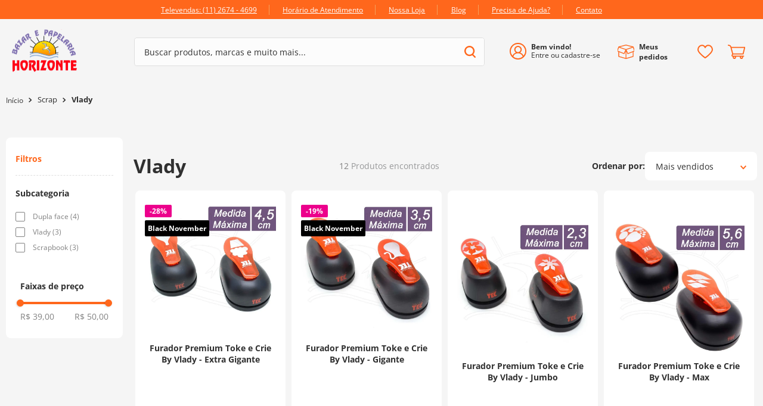

--- FILE ---
content_type: text/html; charset=utf-8
request_url: https://www.google.com/recaptcha/enterprise/anchor?ar=1&k=6LdV7CIpAAAAAPUrHXWlFArQ5hSiNQJk6Ja-vcYM&co=aHR0cHM6Ly93d3cuYmF6YXJob3Jpem9udGUuY29tLmJyOjQ0Mw..&hl=pt-BR&v=TkacYOdEJbdB_JjX802TMer9&size=invisible&anchor-ms=20000&execute-ms=15000&cb=icu9l0x4pluf
body_size: 45455
content:
<!DOCTYPE HTML><html dir="ltr" lang="pt-BR"><head><meta http-equiv="Content-Type" content="text/html; charset=UTF-8">
<meta http-equiv="X-UA-Compatible" content="IE=edge">
<title>reCAPTCHA</title>
<style type="text/css">
/* cyrillic-ext */
@font-face {
  font-family: 'Roboto';
  font-style: normal;
  font-weight: 400;
  src: url(//fonts.gstatic.com/s/roboto/v18/KFOmCnqEu92Fr1Mu72xKKTU1Kvnz.woff2) format('woff2');
  unicode-range: U+0460-052F, U+1C80-1C8A, U+20B4, U+2DE0-2DFF, U+A640-A69F, U+FE2E-FE2F;
}
/* cyrillic */
@font-face {
  font-family: 'Roboto';
  font-style: normal;
  font-weight: 400;
  src: url(//fonts.gstatic.com/s/roboto/v18/KFOmCnqEu92Fr1Mu5mxKKTU1Kvnz.woff2) format('woff2');
  unicode-range: U+0301, U+0400-045F, U+0490-0491, U+04B0-04B1, U+2116;
}
/* greek-ext */
@font-face {
  font-family: 'Roboto';
  font-style: normal;
  font-weight: 400;
  src: url(//fonts.gstatic.com/s/roboto/v18/KFOmCnqEu92Fr1Mu7mxKKTU1Kvnz.woff2) format('woff2');
  unicode-range: U+1F00-1FFF;
}
/* greek */
@font-face {
  font-family: 'Roboto';
  font-style: normal;
  font-weight: 400;
  src: url(//fonts.gstatic.com/s/roboto/v18/KFOmCnqEu92Fr1Mu4WxKKTU1Kvnz.woff2) format('woff2');
  unicode-range: U+0370-0377, U+037A-037F, U+0384-038A, U+038C, U+038E-03A1, U+03A3-03FF;
}
/* vietnamese */
@font-face {
  font-family: 'Roboto';
  font-style: normal;
  font-weight: 400;
  src: url(//fonts.gstatic.com/s/roboto/v18/KFOmCnqEu92Fr1Mu7WxKKTU1Kvnz.woff2) format('woff2');
  unicode-range: U+0102-0103, U+0110-0111, U+0128-0129, U+0168-0169, U+01A0-01A1, U+01AF-01B0, U+0300-0301, U+0303-0304, U+0308-0309, U+0323, U+0329, U+1EA0-1EF9, U+20AB;
}
/* latin-ext */
@font-face {
  font-family: 'Roboto';
  font-style: normal;
  font-weight: 400;
  src: url(//fonts.gstatic.com/s/roboto/v18/KFOmCnqEu92Fr1Mu7GxKKTU1Kvnz.woff2) format('woff2');
  unicode-range: U+0100-02BA, U+02BD-02C5, U+02C7-02CC, U+02CE-02D7, U+02DD-02FF, U+0304, U+0308, U+0329, U+1D00-1DBF, U+1E00-1E9F, U+1EF2-1EFF, U+2020, U+20A0-20AB, U+20AD-20C0, U+2113, U+2C60-2C7F, U+A720-A7FF;
}
/* latin */
@font-face {
  font-family: 'Roboto';
  font-style: normal;
  font-weight: 400;
  src: url(//fonts.gstatic.com/s/roboto/v18/KFOmCnqEu92Fr1Mu4mxKKTU1Kg.woff2) format('woff2');
  unicode-range: U+0000-00FF, U+0131, U+0152-0153, U+02BB-02BC, U+02C6, U+02DA, U+02DC, U+0304, U+0308, U+0329, U+2000-206F, U+20AC, U+2122, U+2191, U+2193, U+2212, U+2215, U+FEFF, U+FFFD;
}
/* cyrillic-ext */
@font-face {
  font-family: 'Roboto';
  font-style: normal;
  font-weight: 500;
  src: url(//fonts.gstatic.com/s/roboto/v18/KFOlCnqEu92Fr1MmEU9fCRc4AMP6lbBP.woff2) format('woff2');
  unicode-range: U+0460-052F, U+1C80-1C8A, U+20B4, U+2DE0-2DFF, U+A640-A69F, U+FE2E-FE2F;
}
/* cyrillic */
@font-face {
  font-family: 'Roboto';
  font-style: normal;
  font-weight: 500;
  src: url(//fonts.gstatic.com/s/roboto/v18/KFOlCnqEu92Fr1MmEU9fABc4AMP6lbBP.woff2) format('woff2');
  unicode-range: U+0301, U+0400-045F, U+0490-0491, U+04B0-04B1, U+2116;
}
/* greek-ext */
@font-face {
  font-family: 'Roboto';
  font-style: normal;
  font-weight: 500;
  src: url(//fonts.gstatic.com/s/roboto/v18/KFOlCnqEu92Fr1MmEU9fCBc4AMP6lbBP.woff2) format('woff2');
  unicode-range: U+1F00-1FFF;
}
/* greek */
@font-face {
  font-family: 'Roboto';
  font-style: normal;
  font-weight: 500;
  src: url(//fonts.gstatic.com/s/roboto/v18/KFOlCnqEu92Fr1MmEU9fBxc4AMP6lbBP.woff2) format('woff2');
  unicode-range: U+0370-0377, U+037A-037F, U+0384-038A, U+038C, U+038E-03A1, U+03A3-03FF;
}
/* vietnamese */
@font-face {
  font-family: 'Roboto';
  font-style: normal;
  font-weight: 500;
  src: url(//fonts.gstatic.com/s/roboto/v18/KFOlCnqEu92Fr1MmEU9fCxc4AMP6lbBP.woff2) format('woff2');
  unicode-range: U+0102-0103, U+0110-0111, U+0128-0129, U+0168-0169, U+01A0-01A1, U+01AF-01B0, U+0300-0301, U+0303-0304, U+0308-0309, U+0323, U+0329, U+1EA0-1EF9, U+20AB;
}
/* latin-ext */
@font-face {
  font-family: 'Roboto';
  font-style: normal;
  font-weight: 500;
  src: url(//fonts.gstatic.com/s/roboto/v18/KFOlCnqEu92Fr1MmEU9fChc4AMP6lbBP.woff2) format('woff2');
  unicode-range: U+0100-02BA, U+02BD-02C5, U+02C7-02CC, U+02CE-02D7, U+02DD-02FF, U+0304, U+0308, U+0329, U+1D00-1DBF, U+1E00-1E9F, U+1EF2-1EFF, U+2020, U+20A0-20AB, U+20AD-20C0, U+2113, U+2C60-2C7F, U+A720-A7FF;
}
/* latin */
@font-face {
  font-family: 'Roboto';
  font-style: normal;
  font-weight: 500;
  src: url(//fonts.gstatic.com/s/roboto/v18/KFOlCnqEu92Fr1MmEU9fBBc4AMP6lQ.woff2) format('woff2');
  unicode-range: U+0000-00FF, U+0131, U+0152-0153, U+02BB-02BC, U+02C6, U+02DA, U+02DC, U+0304, U+0308, U+0329, U+2000-206F, U+20AC, U+2122, U+2191, U+2193, U+2212, U+2215, U+FEFF, U+FFFD;
}
/* cyrillic-ext */
@font-face {
  font-family: 'Roboto';
  font-style: normal;
  font-weight: 900;
  src: url(//fonts.gstatic.com/s/roboto/v18/KFOlCnqEu92Fr1MmYUtfCRc4AMP6lbBP.woff2) format('woff2');
  unicode-range: U+0460-052F, U+1C80-1C8A, U+20B4, U+2DE0-2DFF, U+A640-A69F, U+FE2E-FE2F;
}
/* cyrillic */
@font-face {
  font-family: 'Roboto';
  font-style: normal;
  font-weight: 900;
  src: url(//fonts.gstatic.com/s/roboto/v18/KFOlCnqEu92Fr1MmYUtfABc4AMP6lbBP.woff2) format('woff2');
  unicode-range: U+0301, U+0400-045F, U+0490-0491, U+04B0-04B1, U+2116;
}
/* greek-ext */
@font-face {
  font-family: 'Roboto';
  font-style: normal;
  font-weight: 900;
  src: url(//fonts.gstatic.com/s/roboto/v18/KFOlCnqEu92Fr1MmYUtfCBc4AMP6lbBP.woff2) format('woff2');
  unicode-range: U+1F00-1FFF;
}
/* greek */
@font-face {
  font-family: 'Roboto';
  font-style: normal;
  font-weight: 900;
  src: url(//fonts.gstatic.com/s/roboto/v18/KFOlCnqEu92Fr1MmYUtfBxc4AMP6lbBP.woff2) format('woff2');
  unicode-range: U+0370-0377, U+037A-037F, U+0384-038A, U+038C, U+038E-03A1, U+03A3-03FF;
}
/* vietnamese */
@font-face {
  font-family: 'Roboto';
  font-style: normal;
  font-weight: 900;
  src: url(//fonts.gstatic.com/s/roboto/v18/KFOlCnqEu92Fr1MmYUtfCxc4AMP6lbBP.woff2) format('woff2');
  unicode-range: U+0102-0103, U+0110-0111, U+0128-0129, U+0168-0169, U+01A0-01A1, U+01AF-01B0, U+0300-0301, U+0303-0304, U+0308-0309, U+0323, U+0329, U+1EA0-1EF9, U+20AB;
}
/* latin-ext */
@font-face {
  font-family: 'Roboto';
  font-style: normal;
  font-weight: 900;
  src: url(//fonts.gstatic.com/s/roboto/v18/KFOlCnqEu92Fr1MmYUtfChc4AMP6lbBP.woff2) format('woff2');
  unicode-range: U+0100-02BA, U+02BD-02C5, U+02C7-02CC, U+02CE-02D7, U+02DD-02FF, U+0304, U+0308, U+0329, U+1D00-1DBF, U+1E00-1E9F, U+1EF2-1EFF, U+2020, U+20A0-20AB, U+20AD-20C0, U+2113, U+2C60-2C7F, U+A720-A7FF;
}
/* latin */
@font-face {
  font-family: 'Roboto';
  font-style: normal;
  font-weight: 900;
  src: url(//fonts.gstatic.com/s/roboto/v18/KFOlCnqEu92Fr1MmYUtfBBc4AMP6lQ.woff2) format('woff2');
  unicode-range: U+0000-00FF, U+0131, U+0152-0153, U+02BB-02BC, U+02C6, U+02DA, U+02DC, U+0304, U+0308, U+0329, U+2000-206F, U+20AC, U+2122, U+2191, U+2193, U+2212, U+2215, U+FEFF, U+FFFD;
}

</style>
<link rel="stylesheet" type="text/css" href="https://www.gstatic.com/recaptcha/releases/TkacYOdEJbdB_JjX802TMer9/styles__ltr.css">
<script nonce="z3TPjhlrHeHy-vEIOZS5gA" type="text/javascript">window['__recaptcha_api'] = 'https://www.google.com/recaptcha/enterprise/';</script>
<script type="text/javascript" src="https://www.gstatic.com/recaptcha/releases/TkacYOdEJbdB_JjX802TMer9/recaptcha__pt_br.js" nonce="z3TPjhlrHeHy-vEIOZS5gA">
      
    </script></head>
<body><div id="rc-anchor-alert" class="rc-anchor-alert"></div>
<input type="hidden" id="recaptcha-token" value="[base64]">
<script type="text/javascript" nonce="z3TPjhlrHeHy-vEIOZS5gA">
      recaptcha.anchor.Main.init("[\x22ainput\x22,[\x22bgdata\x22,\x22\x22,\[base64]/[base64]/[base64]/[base64]/[base64]/[base64]/YVtXKytdPVU6KFU8MjA0OD9hW1crK109VT4+NnwxOTI6KChVJjY0NTEyKT09NTUyOTYmJmIrMTxSLmxlbmd0aCYmKFIuY2hhckNvZGVBdChiKzEpJjY0NTEyKT09NTYzMjA/[base64]/[base64]/Ui5EW1ddLmNvbmNhdChiKTpSLkRbV109U3UoYixSKTtlbHNle2lmKFIuRmUmJlchPTIxMilyZXR1cm47Vz09NjZ8fFc9PTI0Nnx8Vz09MzQ5fHxXPT0zNzJ8fFc9PTQ0MHx8Vz09MTE5fHxXPT0yMjZ8fFc9PTUxMXx8Vz09MzkzfHxXPT0yNTE/[base64]/[base64]/[base64]/[base64]/[base64]\x22,\[base64]\\u003d\x22,\x22SMK2w5TDs1tIw6J1a8Opw4EMG8KGNiBMw7QGasOSAAgJw7YXw7hjwpNPczJ9KAbDqcOrXBzChTQGw7nDhcKzw5XDq07DkXfCmcK3w6U0w53DjFJAHMOvw44Kw4bCmzbDugTDhsOfw4DCmRvCrMONwoPDrWfDs8O5wr/CncKgwqPDu208QMOaw7sUw6XCtMOJcHXCosOrbGDDviTDjQAiwrjDvADDvFTDscKOHk/CssKHw5FleMKMGT8hIQTDjEEowqxtMAfDjXHDpsO2w60NwrZew7FfJMODwrpdCMK5wr4rXiYXw4vDqsO5KsOuUSc3wq1GWcKbwo1oIRhAw6PDmMOyw5AxUWnCvMOhB8ORwpPCocKRw7TDmD/[base64]/DgcO6w5UDXsK/wojDuXcrM0PDhF7DiMKlw4XDpjwkw6vChsOUAMOOMEsfw7rCkG0KwopyQMOiwoTCsH3CmcK6woNPOMO2w5HCljTDlzLDiMKhAzRpwqETK2dhRsKAwr0hHT7CkMO1wq4mw4DDvMKGKh88wrZ/wovDgsKSbgJkTMKXMGpkwrgfwozDs00rOcKaw74YLn9BCHpoIkspw6shbcOVIcOqTRXCosOIeE7DlULCrcK5X8OOJ0MLeMOsw5N8fsOFUCnDncOVD8K9w4NewoAJGnfDj8OcUsKyf17Cp8Kvw7E4w5MEw4fCmMO/[base64]/[base64]/KEEwXsO0UMKyBDvDrcO1wqXDtm5EBsKoeHkswrvDrMKJHsKZaMKKwr94wobCpRwewqwaSG7Cplg2w7MfKzXCmMOXUhxGfVbDq8OoZxvCgX/DsAZSQSRowo3Dg37DjTFbwobDox8Lwo0ZwqcYLMOWw7BfEnTDpcKLw4tvAh0ACsObw4bDmEYzFRXDmgrCmMKYw7BMw4TCvTrClcO/b8O/wp/CqsOPw4d2w6xyw5jDqsOlwo1GwqFawq7Du8O/NsO/aMKuemMlH8ORw7fCj8O8H8Kcw7HCqHjDhcKZfDDDn8OYK28nwoNFV8Off8O8MMO/[base64]/CpAfCnmrDhsOFWB8MB8KiMcOTwpdIKsONw6PCkwLDriPCsGHCr3JWwoZSQF1ow6zCi8KydjzDqsOvw6nDoXVcwowqw6fDhhfCrsKWD8OCwqTDncKjwoPCmWvDksO6w6FkGl7DtMKswqfDkD5zwopJKzPCnyNhSMOOwpHDl39/[base64]/VCJRw7fDjRDCn3jDpCBRWMKpw7dRdi8Zwr1Peg7CglcQeMKtwqnCvxNLw6LCmyXCo8OiwrfDihXDs8KnM8KTwqvDoDbCiMO7w4/CiXzCl3x8woBhw4QnelTDoMOaw4XCp8KwSMOmG3LClMOoY2cywp5cHT7DmTLDggotK8OMUXbDlAHClcKqwpvCsMKJV0MZworDncKJwq41w4wew5nDpDLCuMKKw7dLw6BLw5RAwplbFcKzOmrDtsOQwr3DkMO+FsK7w6/DiWEEWsO2U1rDhUdKcsKrBMObw5R0UFZVwqEKwqjCusOMe1fDq8KyOMOYAsOuw6fCrwdZYsKfwpFHEXXChxnCrBzDosKzwr14PELCqcKmwp/DkBJjbcO0w4/DvMKjRHPDt8OHwpgrOkRfw506w4TDq8O3OcOnw7zCkcKNw50ww49pwpAmw7HDqsO3YMO1anfCtcKiaFsLC1zChjl3Zy/[base64]/DoMOWFcK7PsK4b8OKwocuwr/DkMKzHMOcwp5VN8O/[base64]/CkBjDoMKdGMKaHx55w5vCrcKtdsOuw4puNcOGezPCrsOiw7PCo1/[base64]/w5bCssOTw5AAe3NfcMOHeg7Ck8O/NzUpw6QowqTDqsOYwqDCnMOZwpvDpxp7w6vDoMKYwpxAw6DDowZpwp3Di8Kqw49JwqwQE8KPAsOIw6rDrUt6TShEwpPDn8KbwqDCslXDow3DuS/DqCXCiw/[base64]/DoBTDuhnDgsKHbxEgwo8xw6nDosKXeGnDoG/DiT4ow4zCnMKrGMKZwrYxw7t2wqzCmsOVV8O1KlHCk8KUw6DDkgHCvk7DjsKsw5ZLC8OMUGAMS8KrLsKTP8KyP24BAcKRwrg6OkDCpsK/WsOMw6kNwpEoSXogw5hBwpPCiMKbNcKnw4c0w5zDs8K8w5PCjUc9B8KfwqfDpw/[base64]/[base64]/DvsOkw5trV8OiJ8OAwqLDgMOZLFlHwrXCu2/DssOnBsO5wo3CojTCsQh1ZMK9HCxONsOhw7xJw6Eswo/[base64]/DoMO7fT7Dpjk/w47Cj8KHw4jCisK6Z2RjeRYeOsKBwqJ1FMO1GEFTw5cNw7/CphjDtcO/w7EgZWxcwoB5w5FOw4rDiwzCocOkwrsbw7N0w5bDr0BmK3TDoy7Ck3pbGlZCWcKEw71wCsOMw6XCtsKNR8OQwp3Cp8OMLSxTGAnDi8OOw6wRbDXDvEUBMSMEEMO9AjnChcKBw7oDHjpFbBfDmcKiAMKAH8KNwp3DsMO9A0nDq3XDnxkfw6bDicOdZT3Cvis1fU/DtRMEw4sKEMOfBBXDrT3CpcKMSEYrCEbCtlkWwpQxZkIywrlFwrAkR37DuMOTwp/CvFoGMsKtF8K1UsOvf0wyScKxdMKgw6I+woTChWNVHj3DpxYUdcKGDG1fBlc+ImgHJxvCuUzDkUvDpAEhwp41w65racKBInBuBsKfw6rCp8O4w7HCriddwqkDaMKoJMOxZHHDmV5Xw64ND2TDuVvClcOsw7fDnFJOTD/Cgw9AfsOgwr9YK2dHV2FWS2NUOHDCh3DClMKOIjfDgiLDjwXCiyLCog3DpRzCizTDgcOMW8KdXWrDq8OBB2VWAxZ+Rz7Ch00pTEl3YcKMw4vDi8KfY8OSSMOPMcKvU2YTO192w5XDncOMHkZ4w7DDnkfCvMOKw6vDrWbCmGgZwpZlwrY/NcKJwrbDmGoLwpPDmkLCssK/N8K1w40gEsOpaStjOsKFw515wpPDqRnDnsKLw7/DjMKGwqY3w5jCmnDDksKpL8Ovw6jCrsOXwobCilHCpntJa0/DswEew68aw5HClTLDtMK7w7/CvwsBG8Ocw6fDm8K1XcOhwqc5w4TDrMOOw7DDjsKEwq7DsMOOFiIkWGJfw7FhCsOvL8KQaxldWw93w53DmMOYwqZSwrfDuhMgwp0EwoHCgC7DjCFnworDoSDDmMKlfSB7ID/Ct8K/L8KlwqogZcO6wpfCgTXCi8KLKsONAhnDqBIZwrfClz/Cig4tYcKjwrTDszHCmMOWdsOZKVQAAsOgw6oLWSfClxLCh0xDAsKYHcOqwp/[base64]/Drj/CqsK1w4cqTwLCm8KuMmjDrMOeOmQyLcK8csO/w55bRVzCt8O3w7PDuSDDsMO7eMK1V8KgYcO2QSkmK8KOwqTDq3AuwoIVJAjDsg/Dtz/Cg8OxKSRCw43Dh8OgwrXCuMO6wpUEwrM5w6E8w6Nzwo4ewp/DtcKlw7B/wr5PQ3HDkcKGw64FwrFhw5ZGe8OIN8K6wqLCssOvw6g0Dg3DtMO8w7HCh2HCkcKhw53CisOFwrcoVMKKZcKudsO1csKvwqgpNcOCKDVkw7nCmR8/w7hawqDDih3DkMKWfMOVHRvCsMKAw57DrjhbwrhkCTAjw5A2VsKnJsOIw4A1KgQgw54bKVrDvlZqK8KEc0sILcKMw6rCt1luXMKiCcKBZsO7chvDplTDgcOpwoXCh8K0wo/Co8OOScKnwoYzT8K7w5IpwqLClQcfwohkw5DDvSvDlAkENcOtDMOufyZNwo0oQcKKK8K6b193GS3DuALDjGrCoBHDoMOqaMOXwpPDlwNXwqUYacKFIQjCq8OOw7VSS3hsw5o7w41bSMOWwrEKaEnDuT8ewqRBwq8cekwvw4HDpcOOWW/[base64]/[base64]/DqQ0PwovCgMKxwrAdFMOGw7FqK8KkwociLMOYwo3ChcKJK8OjH8KLwpTDnmLDi8OAw68Ta8KMP8K1X8Kfw6/Cs8KOBMOJQAvDpDF8w7BEwqPDucO7IcOVDcOiP8O3EnAbXSjCtxbCoMKmBDEew5QDw57DrW97KTTCnDBaXsOfD8OVw5nCucOPwr7CjCDDk3PDsn96w53CpA/[base64]/ChTZiwpgSRHDDnw8Owq7DscKXJ0Y7PHddYGHDusO+wo/Drygnw4IWKjlFN1VlwoADUFMrO3MQBE3CkyN5w7bDtQzDucKqw4/CjHZ8OlcEw5PDtVnCvcKow7Btw6Aew73Dr8KFw4ASfFvDhMK/wq5+w4dMwprDrMOFw5zDpm0UbTpvw5NXP2g+RgvDm8KxwpNcEW1uU2EgwoXCuFDDtW7DvgPCuT3Dg8KHX2Utw67CuSYBw4HChcOOHzTDhsOSW8KwwoJyacK8w7NuOR/DrlPDrn3Djlx8wrNmw4l4dMKHw5w7wrt3Fx18w4vCpizDjEdtwrxmZzHDgsKKMRwhwpcEbcO4dMOuwo3Dm8KbWlNCwp5CwpMIEsKaw5c/PMOiw5x/LsOSwqADZsObwoomBcKwAsOKB8KkJcOUfcO2ewHCkMKuw71two/DuzHCoD3CnsKuwq0XYnENM1/Cg8OmwqvDuiLCuMKSTMKfTisjSMKqwqFHOMObw4oHTsOXwoJaBMOTMsKpw61PfsOKD8OIwo3Dmms2wopbYU3DtxDCjcKPwrHCkU0FPB7Dh8OMwrggw7PCuMOfw5XDj1nCskgDHnp/McKEwoBUasOjw6vCk8KKQsKADsKBw7N8w5zDl2bDsMO0UzETFy3Dg8KsFsKYwpfDhMKUZiLCqADDmWZUw6vChsOew7clwp7Cq1HDm33Dug9rRD4fUMKYVMKEFcOvwqQUw7IPJE7Cr3EmwrAsDx/DrcOLwqJqVMKswrE1a0piwr8Kw6RwYcOaYDDDpG8zbsOvIwhHTMKIw6sLw5/DtMKBTSrDhFvCgyTCvsOiJl/CisOtw6PDh3HCmsO2wrvDshRPw6PCiMOgYTxjwrw0w6IBHE/Du11NN8OAwrl+wpnDthVuwpRmeMOKE8KOwrnCjMKUwrnCunR+wq9fwqPCrsOZwp3Dt1PDoMOnCsKwwp/Coi5XNkw8G1fCicK0wqdGw4FCwooGHMKELsKCwo7Dv0/CtyAPwqNdCXLCusKVwqhMK2F2JMOUwqgWZcO6XUF4wqE5woB7IDjChMOJw5jDrcOqMTFVw7/DgcKiwonDoQ/Dmm3DoXXCucOXw6Vyw5kQw5zDly3ChhIjwr8iaDbDs8KuPAHCocO6GTXCisOgWMK1bBTDrMKOw7/CkFc5csOxw4nCuV8kw5pZwq3DnQEkwpoxST99bMOnwpABwoA0w6wGHllWw7oNwplGQTgzLcOJwrTDmntIwp1OTx5MbW/Du8Kyw6FIecO/AsO2F8OzDsKQwozCjx8Dw5nDgsKVGcK7w41LEMObfwBLKGcMwqR2wppkPcONBXPDmSERAcOLwrDDlcKNw41wEQnChMOTSVIQIsKuwpDDrcO0w6bDvsKbw5bDr8O/wqbCuUg8MsKuwpsUJjstwrrDpjjDj8Ohw5DDhMOJQMOgwojCksKTw5zDjgBZw54xS8OAwoFAwoB7w4HDisKmHGTCj3TCoXd0wp4XTMO8wrvDusOje8O5w7LDjcK7w6xOTQnDisKTw4jCrsOxY0rDrgBYwqDDmwckw7jCs2rChXFZW2JVQsOyNVx4cBXDoyTCk8O9wq/CrcO6N1fCmWnCgQl4ezHCkcOIwrN8w4BEwqt2wqlWZRvCjnPCjsOeXMO2LMK9dxsawpjCpXFTw4DCq3LCo8ODT8OgaAfCgMOswqvDkcKOwoonw4PDkcOKwoHCuS9qw7JRakfDq8KLwpfCusKeVVRaPQJBwocvO8OQwoUdH8KOwq/Do8Olw6HDjcOpw78Uw4DDuMO1wr0xwoNewo7CqD8MU8KSTkxpwq7DmcOIwrN5w5dYw7TDuGAPQcK4DcOfMko/DnErGXI6bgjCgx/DmgbCjMOXwpsjwrPCi8O5dFFAe358w4pAHMOQw7DDssOEw6UqIcKkw5ZzY8OKwoxdR8ODbDfCn8KVW2PCssObbxx5PcO8w6phfwdvN0HCkcO1HxQJKTrCpk84w7/CqAVPwojCghzDhQVdw4TCgsOjWRrCmcK2RcK1w69vTcK9w6Qkw4QQw4DCtcKGwqB1VSTDlMKdVyo5w5TCqwlSZsOLSw/CnH81PxHDn8KfVwfCosOZw5gMwp/CnsKFOsOrayPDn8OWG3JpC04RQsOBJ3MVw7BtBsOXwqLCgldnH2vClBzDpDYWU8Ouwol8fg41VhjCh8KZw40PIMKoY8KnVQJZwpVdwqPCk23DvMKgwpnCgMOEw7bDvC4TwpLChkpwwq3DgcKzBsKkw4/CucKQUHzDq8KlYMOvLcKZw6wuesO1Vh/CssObGxzCnMOnwonDqcKFa8KIw5fClFbCksKfC8KQwrtxXhDDvcOVa8O6w6x1w5BCw6sJT8KFc08rwrZ0w5FbCcKewp7CklhfLcKtGSR3w4TDp8Kbwr0Pw4Y2w5o0wqzDicOlUMK6PMOEwq1QwoXCr3jCu8O1Cnx/bMOqEsKGfHp4dz7CrcOqXMKew6QPfcK8wo9iwr1wwolsacKpwpzCvcOrwooPPcOOTMOcalDDrcO7woPDkMK0wqHCpVRpAcKmwprCnG0rw4HCvsKQUMK9w67CpsKSQGhuw77CtxE3wrzCtsKcclgGccOCFTXDvcOYw4rDmh10b8KxKU7CpMKOVSd7WcO4VzRGwrPDtjg/w7JlAkvDucKMwrLDhcO/w67DmcOJUsObwpLCr8KoVsKMw6TCssK2w6HDpEMXI8Olwp3DvMOIw54bICMjYsOUwp7DpzRUwrdkw6LDlBZxwr/CjD/[base64]/CosKBw7NWJ8O/wrNCwpTCpSBzw5rCv21IYlhaAR3CicKiw6pmwpfDu8OQw71mw7rDokxxw7wPT8KAesOxccKZwprCucKuMTDDl2wswpoNwoQXwr0fw51EKsOBw4/CgwciCsOPImPDrsKsE3zDq3VLd1fCrXDDsG7Di8K0w5JPwpFQPinDtWUWwqLCmMKlw6F3bcKnYhfCp2fDgMOiw7E7csOXw5J3WMOywqPCr8Kvw7vCo8KKwoBcw5MjWcOUwrYEwrzCkSF+NMO/w5XCvxZQwozCgcO9OAdXw6Fjw6DCgsKtwpMaHMKswrM+wq/[base64]/DtsKSw446w5TCrMOVwrlFJcKmw6dWwpbCil4sFw0ww6nDvkB/w67CocKxDsOJwrBKV8O2XMO6w48Hw6PDnMK/wpzDk1rCljXCtjHCgS3Ck8OhDFDDh8OFw5tpYlDDmgLCtWfDli7DvAIEwr3Ct8K8IXwowqQIw67DosOFwr0CC8KHccKJw58pwphecsOrw7jCtsOew4JFX8KqbjzCgh3DtcOCVX7Cmhd/IcOOw5wgw5TDnMOUIgPCiH49GMKodcKYVj1hw409EcKPG8OoQ8KKwrpNw78sTcOHwpEXBAd1wo8qQcKEwodEw4pnw6TCj1ZSE8OCwpABw44Zw67Ck8O1wqTCtMOfQcK+DTASw6xPY8OVw6bCgyjCksOrwrDCmMK5Ai/DrBDDoMKGf8OLKX9AK2o7w7vDqsOxw50owqFlw45Kw7xwCAJcF20CwqLDu3RDP8Ogwo3CpcK4JH/DqMKidVshwr5vAMO8wrLDqcKvw4l5AEsRwqNvVcOuAxPDoMKYwogNw7LDssO3GcKYIcOic8OaAsKdw4TDkcODw7HDqgHCqMOndcOpwol9MF/DnV3Cl8O4w5fDvsKcw6bClzvCqsKrw7x0V8K1OMOISnAPwq5Uw4JAOyUbI8O9ZBTCohvCl8OxTCzCjwzDm3wmPsOwwrTCtsO4w49Ww4Esw5VtWcK0bcKHVcKKwpIvK8KnwpJMNw/CmMOgbMKVwrjCjMOJIcKMOBDCt15Tw7RTVybDmAAWDMK5wozCu0vDqTdCD8O2ZWfClDPCm8OqacKiwrvDmFEIQMOZPcKBwogMwprCvljDjRsfw4PDk8KcXsOJN8ODw69+w6dkesKFGQUGw79oDg3DicK1w6VPPsO9wozCgX1NLMOlwp/[base64]/[base64]/CucOzWMOUw7TDoMKeKFXDrDrDlsK4w47CiMKtZXV/asOVXMOjwrsewo56KVIhLnBKw6/CkH/DqsK5IwDDiFPCkkYzS0jDly8BHsKxY8OfPj3CtFvCo8KGwo5TwoYgMjHCg8Kqw6I9ASTCpxbDr1V5OsOUw6rDvxZdw5PCnsOSJ3ArwpjCq8O/TA7CpDMYwpxWdcKcL8OBw7bCiADDt8K8wpnCtsOgwrtzcMOrwp/CtRVowpnDjMOdehDCnA5oJxPClVLDmcOPw7RMDRPDlEjDmMOAwp4Hwq7DpH/[base64]/DoQ3CriPCh8OEBSPCtjjClcKcw5VswonDmsKkSMK5wphiPypQw5TDocKPS0U7KcOiIsO1OVzDisODwrlqScKiGzgOwrDChsOfTMOBw7LCplzCmWkDaA4nVH7DlcKHwonCnGcwWMOmOcO6w77Ds8ONA8Ktw7AFDsOfwqsnwqFzwrDCvsKNFcK5wovDo8KWCMOZw7/DisO3w7HDmGbDmQlmw51kK8K9wpvCvsOLSMKjw4TDucOSDRwYw4/DlcOSBcKPQsKVwq4jacO7B8OPw7gdQMKmfm1ZwoTCjMKYDG54UMKmwpbDsktWWyvDmcOOM8KSakkgY2vDp8KJDxxQQE5sE8K9BwDDmsOmVMOCb8KCwrjDm8OlMQrDsWxkwqHCk8O7wrrCisOKGSrDuUTCj8Oywp8fMTjChMOrw7LCo8KyKsK3w7EYPH/Cp0JvDizDtMOYDTrDhl3DniZ3wqdvcDzCrnARw4PCqTkGwqDDg8OIw4rCjjzDpsKjw7FBwoTCicOzw4oVw6hMwpfDoi/CmMOdHVgVTcOWLzYABsO2w4LCl8Kew7HDmsKfw5/CpsKvSkbDm8O7wovDp8OaO1ALw7pgOC5/f8OaP8OARcOywrhOw704OTY1wpzDtwoGw5EPw4XDqE0+wonCkMKywqHCrS5eeBt8dwDCisONClokwoV8dsOsw4VGCsOCLMKawrHCpC/DoMOsw5jCpR0pwofDpx/Cm8KGasKzw6jCmRV7w454H8ODw4NZDVfCgnZ9acKMwrPDlsOIw47ChlJsw7cDJXbDl1DCuDfDkMOqcVhuwqHDsMKnw4PDmMK6w4jCqsKwUU/CksKnw5XCqXA1wqXDlkzDicOuJsOFw6fCjsO3JSnDjx7Cl8KaCMOrwoDCokslw7fCrcOdwr5uHcOXQh3CsMKSMkVXw6DDiShKRsKXwr1ATsOpw5p4wqYtw5QywpE6JcKpw6XDn8OMw6/DvsO4N2nDrE3Dj2HCshBFwrbCnHQiI8KlwoY5ScK4QDkJLC1pJ8OywpPDjMKVw7rCrMOxccObDmgkMMKCbm4bwozDnMO0w77ClMOfw5A/w7ddCsKDwqLDtiXDomAqw5llwppEw77CgB0YHEpww512w6/CqcKSeEgocMOFw6wlPWJiw7JawoBeVE80wrjCtUrDsmwSVcKuTgzCqMORcElgElbDrsOywofCrRYWdsOOw6XCtRVOEFvDgyXDhW0Hwo5zIMK5w7rCn8ORKTEVwojCgyXCihFcwrE7w4DCklUQbDNFwqbDmsKQJ8KYBjHCrwnDi8KAwoDCq3hnS8KuWF/DjBnCscOowqd/Ti7CssKFazcGBhHDvMOAwoU2w6HDiMO4w6HCqMO/wrzCvBTCml8DIHlOwq7Du8O8BRbDrMOqwotAworDhcOZwq7CjcOcwqvCpMOTwrHDuMKHLMKPMMKGwqzCoiRfw6DCtXYpZMORVSEgPcKnwp1ow4QXw7nDuMKZbmZWw6xxYMOtwqgBw5/ChWnDnmTDsFZjw5rCuGgqw5xUCRTCq23DjcKlHcOOQCpxZsKQYsO3Fk3DqDLCtMKwYBjDlcO9wr/DszMiBcK8ZMOhw7IxW8OZw6rDrjE2w4bChMOqYDjDlTDCm8KQwo/DvlDDj3MOfMK4FSLDo1DCtcOkw5srRcKoMRskZcKgw6zCvwbDj8KZVsOKw7rCrsKKwpkvARTCrn/Con0TwrlzwojDosKYw6TCk8K2w57DizxQZ8OpWw4KNE/DoHs+wr7DnlbCqxLCm8OVwoJXw60MGsKZfMO1YsKjw4ZnXQjDl8Krw5MLVcO/QEPCmcK3wqDDjcOVVBHCoRsDa8Kuw6TCmVnCuFrCrxPCl8KpOMOIw5RhBMO+dA0aKMOCw5TDt8KBwrhjVXvDkcOdw7PColDDrh7DgEAMOMOweMKGwo/Cp8KXwqjDtinCqsOHRcK5UUrDi8Kcwpd5UWDDkjzDuMKdelRpwp1Kw7tawpURw5PCtcOtIcOmw6zDucODUhIwwqkSw7wfSMOHBmljw4pWwrnCmcOFfhwHccOOwrDCscOEwq/CgQk8B8OCAMOcdCkEfGTCq1cew5bDi8O/wr7Cg8KHw7zDiMK1wr4zwr3DrRc3wosJPyNjRMKKw4rDnAfCpgjCqCxlw57CocORAXbCgSVhRk3CnWfCgmQCwq1vw4bDgsKrw4LDhVLDhsKzw4TCtcOpwoZ9NMO5XcOrEDtTJX8AZ8KKw4p+wph7wr8Ow74fw557w5QJw5LDiMOAK2tSwoVKUi7DgMK1IcKVw4/CkcK0HcOlNSHCnznCosOnGh3CuMKjw6DDqsOAUMOYecOJFsOFajDDscOHUhI/wq9/[base64]/DrBvCgFPCkcOVIcOzIFQLdkLCoMKJG0vDhMOYw6XDnMObCxE1wpnDr1PDtsKMw6o6w6okAMOMGMK+UsOpJnLDrGvChMOYAlp/w4l/[base64]/ChQtVL8OkwrnDtMK7TMORCcOqwr9FdcKwGBU6FcOzw7rChMOXwqRrw4YxXnHCo3rDvsKPw6jDnsOGLhtLeGUHThXDgEfChAHDuSJhwqDDlE/CuS7Co8K4w5w9wpkYKmpNJMOywqnDiA5Rwp7CnytMwpbCvUwbw7URw5lZw5srwpDCgcODDsOKwpJ2Z10lw6/Do2PDpcKfdXQFwqnChxYfO8KjO2McLAh/HMO8wpDDh8ORV8KowpvCnh/DoCTCjiw2w5zCnz7CngDDv8OoIwQfw7vCuAPDuWbCpcKPETIoJ8Ovw7NZDjjDnMKyworCuMKVf8ObwpU1YgsxRy7CgAjCg8OiHcK3SGzCv1ZzL8KMwqxxw4BFwojChsO3wr/CsMKUL8OKQCzCpMOfwofDvEh/wog3V8KMw4lfQcOZb1PDt3TCvygaLcKHXFTDn8Kdwp7CiTTDuQbChcKhRmxHwrbClSLCg3vCnBxxBMKmbcOYA3jDl8Kowq3CvcKkUUjCvWcoQcOpFMOKwpZSw4/Ch8O6HMKBw7DCtQPCthvCiE0vSMK8exYowpHCuRlUacOWwqXCjWLDnwk+wolIwoUTCG/CqGLDgFfDvxnDnU/DjyPCssORwoIIw41/w5jCkTxXwq1AwrPCkFTCjcKmw73DtsOCYcO0wq1DCUFzwrXCmcOHw540wo7CucKRByLDow/DqnjCu8OGdcKHw65Fw61Xwpxcwps1w7gUw7jDmsKRc8Onw4zDmcK6UsKHZcKOGcKjJsOYw6TCiHQxw4A+wpouwpnDqXHDoUfCgifDh3DDkwbCrxw9UGIlwpvCpS/DvsKsMjESDRDDrMKjHh7DqyPDgxPCtcKMw4LDjcKfKFbDhS4jwosSw7tBwqJMwollZ8KBJml4XVLCicKCw4Miw5owK8OGwrJbw5rDt2/DncKHccKaw4/Cs8KfP8KAwo7ClsO8X8OUaMKnwobDpMOxw4Akwp08w5jDs00Qw4/[base64]/woVww7bChhQIw5DCryrDr0DDpDNfNsOEwo97woQoDMOCwpDDoMKmUjDCkiYvfxrCk8ObNsKZwr3Dlx/[base64]/[base64]/[base64]/wr/[base64]/CicO4wrjCqcOFQsKgwobDvjHDggjDu0wdwpfDr8KjHcKNDMKRBRkNwrs8wpMqbhrDsxd1wprDlCXCmExUw4LDmQLDi3N2w4bDoFUuw7ULw7DDrhzCnDs/w7zCtmN0HFp2eRjDpjMhCMOGdUbCq8OCYsOVwrpUTcK2wqzCoMOmw7DClzfCris8FhBJGE0/wrvDhBVtRizCtHVUwovCv8O8w7Q3CMOdwpnDkmxxBsK/IAXDjyfCpVpuwoLChsO+bg1Pwp3ClG7CssKKYMKiw4oTw6Y/w5IsDMOmJ8O/wonDtMOWGXN8w4bCmcOUw74SbcK5w6PDlRjDm8KFw4JPwpHDrcOUwonDpsO/w4XDksOow5ITwo7CrMOSTF5hEsKGwrjCl8Okw48sZR4Nw7ppYVjCvyvCucO7w5bCrsK0WsKrVijDnXUowo0Jw4F2wr7CoCLDgMO+ZwjDh0zCvsK+wrHCujnDj0bCoMOPwq5KECzCi3Euwpwaw7dCw7dpBsO1CS16w7/CusKOw4PCrwDCgR3DukHCu3/CnBJMBMODKUERe8KswoDCknE7w7PDuS3DkcKsdcKiIwLCjMKVwrzCuSHDkAMgw5DDizIOT1Blwop+KcOeA8KSw6nCmn7Co2rDq8KTVsK3BgRXSDEJw7rDgcKmw5zCpUFbRQjDjC4rEMOKXgdmTwLDikbDuSUyw7U2wrAnO8KrwqA1wpYnwpEkK8OBW2luKx/CnQ/CpDk2BDg5ATTDncKYw69rw6bDqcOGw7hwwonCkMOKNC9yw7/[base64]/[base64]/[base64]/w59JDsOMwqceDMKddsKZV8KswoHDtS1qw4N9SngpJ0g4UTPDs8KjBQTDosKwQsOYw7nCpzLDn8KsbDN/BMOAY2YSCcOoLTHDng1ZbsKzw5fDrsOoKXjDsE3DhsO1wrjDh8K3T8Kkw6TCtCHCh8O4wr5iwpV3C1XDu2wQwoNRw4wcEUB+w6TCgsKrE8KYdH/DsnQHwq3DhsOQw5rDmmNIwrfDlMKGWsKtfhZRTCnDoHUqTcKrwoXDnVA3OGpVdyPCuW/DmB83wqowLXHCoyLDg0YFOMOuw5HCvHLDvMOqX29Mw4NKfn1mw4bDjcOuw4wIwrEnw5F4wo7DsiUTWXbCrnohc8K9NsK/wpnDgnnCmxLCjzklTMKKwqtzFB/Cv8OZwpHCnyzCv8Oow6XDr0ltJC7DtSbDvMKMwq1Uw5TCr3dMwqHDpUsUw7/Di1NtbsKxbcKeCsK5wrpEw7HDgMOxM0XDiBbDiAnCqVrDr2DDsXvCtyvCjMKpAsKmJMKFWsKuBlbCs1FMwrfCgkYDFGNCAyzDjE/CqDLDq8KzUVxKwphOwqlBw7fDrsOVZm8pw7bCg8KewofDisK9wp/DuMOVXw/CsBETIMKXwrDDsGlVwrd5RUbCrStJw7PCk8KUQz/Co8K/TcKCw4HDkT1NNsOgwp3CgSAUN8OUw5okw4VPw7TCgQ3DpyJ3GMORw7h/w604w6oRPsOjSDDDvcK1w4IXbcKoYMK/FW7DncKhBSMJw7E5wo/CmMKTaS/CncORcsOre8KHUsO0VcOjPcOCwpPCtABZwowgJ8O2M8Kdw7Jew45aZ8O8QcKQfMOxIMKzw7ImPk7DqFrDtMOow73Dq8OpPMK4w7XDscKUw7V4LsOkCcOhw7AAwotxw5FowrtDwpHCqMORw6/[base64]/Cp8KmYnxiwq/CscKZw587EHQYw57Dh3DDh8K+wrs3TsKZacKswpzDk1XDnMOBwqNewrczL8OXw5tWb8Knw4PCl8KRwovCtADDtcKMwp9Wwot6wp5JVMO/[base64]/[base64]/wr/CmyHCucKDwphHB8OiWWtgw4jCiMKtX8KySnw2dMOuw50YZMKmeMOWw5osc2EQZ8OmQcKywrJVBsOVXMOpw7ZOw77DkA/CqcOaw5PCiyHDtcOuCB/CncK9D8KxK8O5w5bDmiFyMMOpwrfDmMKEDMO3wqATw67CkBchwpgGb8Kmw5bCjcOyX8OGGmrCmT8ddDJuSBfChBbCq8OpZXI7woDDkT5TwozDqsKUw5PCh8OzDmTCuynDsSzDrmxWGMKILgwHwpDCisOLDcOaRngsFMO+w6Acw6/[base64]/[base64]/DnAPCnMK7JMKtw4QGVR3Dli3Dqj7DmxnDo3tlwqEQwrsWw6/CoCLCiTHDs8OgPH/[base64]/M3ssMGrCiTYuwop/[base64]/DjcOjKxMww4nCrMOdXsKoaV4zwpFNTsOgwpxiCMK+M8OGwrVIw6jDt10HcsOoIsKsJxjDksOKc8KLw4LCii5MNltVX11sXFAQw5rDqw9HRMOxw5bDvcOsw4XCvcOuScOiw5/DocONw5/Dt1NrecOgbxXDisOMw6UBw4zDpsOwHMKwYQfDvxDCnE5TwrLDlMKuw7ZpCSsKBMOFcnDDqsOlwrrDmkxvZcOqXiHDgW8YwrzCg8KGYkPDh1pKwpHCiSPCh3dRZxXDkU0IGAAVIMKJw6jCgRrDm8KKQ2cFwqF/wp3CuEwGI8KyISTDmBAGw4/[base64]/DkgbCqWLDrHIYQcKoDjRIHsKSMMKqwozCvMK2c1IYw5vCo8KTwrRnw4fDscKoYULDv8KjSCXDnkMZwpZWZsOpcBVZw7Q6w4odwqzDrWzCg1B9wr/CvMKIw7tgYMOqwqvDhcKgw6nDsXnClwdYDhPCtcObOwxywp8GwplEw4LCuhBdPsKEFHUcZVXCh8KKwq/Dl1pAwok0c0g/Cxdgw4IPGxY/w456w504XB5swpvDncK8w7TCqMKFwqVHD8O0wp/[base64]/CicOswoTDk8KEwrIewoZNHMKVT8OPw4DDqMK4w6fDn8KvwogSw53DhClKYTUqRsOxw7Mcw6bCiV/DnC/[base64]/CqcOcPMOew47CnErDu0zDjcK2FMKgIS40w5DDt8Kjwq7CgxZCw4XCmMKrw6QbPsODPMO7D8OxSCddacODwpzCpEQBTcOBSn0ZXSbChkXDtcKsD0hsw6XDkXl6wrluBSzDpgBXwpfDpRjCjFcnOmFPw7PCiXh7QMORwq8LwpLDrH0Ew63Cgz9zZMOUVsKRHMOrEcOcbh/DkS5aw5zChjrDn3R4S8KLw6UkwpHDoMOXQsOSGiPCq8OPbMOyesO1w7/DtcKFJ012f8OOwpDCjUTCniEuwpQZF8Kkw5zCkMKzLQxaKsOdw4jDly4hQMKpwrnCvkXDhcK5w4hdQSZdwr3Cj2HCksOgw7o9w5TCpcKxwovDkwJ4ImPCvsKacsKfwoPCr8Khwr41w5HCpcKSHEXDh8KLVjXChMOXUgHCrR/CrcOHezzCrQLCnsKWw4MkYsOMH8KHcsKYKQLDlMOsZcOYQcO1TcKxwp3Di8KDaEhCw5XCl8KZAUzCpsKbAMKKKcKowq18wqU8esOXw5bCtsOdSsOIQDTChl7DpcOrwr0qwqlkw7tNwpvCjkTDuUXCkxnCm23DoMOXS8KKwoLCqsOWw77Dg8KEw6/CjkcaAcK7XHHCqV08w77CtD51wr9iLQnDpx/[base64]/wqoKTkXCnBXDg8KjTcOGeMOrFsOnw4VcNsKtazs5fyjDtk7DnsKYw6VQOkLDpyB2CzxoTkwEO8OYw7nDrMO7CcK0TRE5TBvCt8OlNsOURsK0wpE/dcOKw7VbSsKowrYcEyNXBlMHdj45ecOmFXXCi1jCkgQTw6Z6wrfCocOZLWE0w7FVfcOrwozCt8K6wqzCpMOVw7/Dk8KoMMOJwqNrwobClm7CmMKHV8OWAsK4SDbChHhhw7VPRMOOwq/Cu3tBwq9FW8KAE0XCpMOjwpEQwrTCoDNZw6/Cqlolwp/[base64]/CgsOFRcOOwrhbw57ClsOyS8O9w4vDjsKUYD/[base64]/Dt8OiUsOWw5ovw7p3w6J5w4MFOcOySTwxwottw4TCqMOtSXMKw6/[base64]/DlMKCHQ3DpUY4HTLDnMOBWm0vOg3Cu8OlC0ppecKnwqdwGcOYwqjCoxjDiFJDw7pnO1lLw6AmdGPDgmnCvB3DgMOKw5vCli8QPUfDsnhqw5vDgsOBQVAJKWzDhgYBd8K3wpfCnBrCqwbCqsKkwpvDkQrCuVPCsMO5wobDpsKUS8OywqVuJE4BU03CpV/Cp3Bww43DvsOuYgI4MsO5wovCp2PCny1iw6/Dum1hU8KaA0vCmwjCk8KZNsOLJDHDmsOYdsKAHMKkw5DDtgMTLCrDiE4kwohuwoHDk8KqQcKAF8KWOsOLw7HDksOGwod5w6NWw6LDqnTCixsUdlBuw4oXw7zDiy5lTk4behhcwo4bbSd8LMODwpfCrH3CiToESsOkw4RRw4dWwrTDpcOxwrIBKnDDj8KuJk/CtWcmwoYUwoTCmsKmYcKfw49uwoLCgVhOJ8Obw6XDvCXDqTvDvcK6w7thwrNKDVsfwqXDh8KdwqDCrgwpworDlsKNwqkdVhllwqzDuiLCvyNiwr/DlwPDlglfw4jDphLCsDxRw6PCsGzDv8KpIMKuQcOnwqbCsQHChMKMe8KIUFgSwr/DrV3Ck8Klwr/DlsKFUMOCwo7DvnNhFsKZw5zDh8KPT8Oyw4fCo8OfQMKjwrR4w6RYbzZEZMOQG8KqwrZ7wodnwp1jTnBcAmfDojDDnMKlw44Xw5MLwpzDiGdcLlfCkEZrHcOkFH9MdsKzH8K0w7bDhsK3w5XDmgh1W8Oiwo/[base64]/[base64]/DvWHDkcOEKMO4aG3Dk8O/Kg/DocKFATwdw6rCpXrDoMOJw5TDjsKGwosqw5LDq8OseyfDsVzDiX4uwpAsw5rCsCtNw6vCrifCjxNow6HDljo/C8OOwoHCjT/DpiFawrwxworClcK4w59hNVtxB8KRLMKnDsOwwr5Zw4XCtsKbw4ReJgEZDcK7GwxNGjotw5rDuxHCqx9pUBwew6rCsjZ+w5PDjSpzw4rDhHrDrMKNGcOjDw8pwrPCrsK6wr/Dl8Ohw5PDocOiwpHChMKPwoLDk1vDqm1Kw6xCwpLCimnDqcKrD3kjVRsFw6UNGlBCwokVBsOmIUV8CSvCpcK1wrrDu8Kswotqw7RYwrgjI0TDg33DrcKMCQI8wp9xR8KbKcOGwqJkXcKpwqw/w5pvAFg6w7Agw5EzQcOSK3/ClRLClwddw4TClMKUw4bCnsO6w5bDqCLDqDjDkcKJR8OXw6/ChMKKOsOhw4PDilV3wrFKAcKPwo5TwoJpwobDt8KNb8Kow6Fiw5AfGzLDvsOrw4XDozoew43DqcOgEMKLwpAtw5rCh1fDq8K5woHCucOfdkHDkQTDjsKgwrpkwovDvMOlwo5Jw5sQInnDv0vCvAjCv8KSGMK1w7J5I03CtcOlwqx/fR7DlsKMwr3Cgn7Ck8Obw4PDhcOcd1dMVsKRKTPCvcOYw5o9N8Kyw4xpwrMFw57ClsOPDS3CmMKGSg49dcOEw6ZVP1R3M1HClkPDu1QVwoRewqZpKSxKDMO6wqolEQvCoVHDs2Yww4NSGRDCqsO1LmzDu8K6OHDCt8Kqw51yKAFhdSR4MB/CjsK3wr3CpBfCjcOLasOqwqUcwr8ZT8OfwqxRwrzCocK6PMKBw5RTwrZufcKBHMO3w64ICcKZA8OXw4pRwpwiVDNAW0khbsK4wo7DkQ3CtHIjUFTDucKZwpzDi8OtwqjDhMKPLiEXw64/B8OuMUbDnMKvw6RMw4LCocOkAsOOwrfChlMzwoLDuMOOw4lpPBJBwobDg8KteyBJR2vClsOiwozDjS4rZw\\u003d\\u003d\x22],null,[\x22conf\x22,null,\x226LdV7CIpAAAAAPUrHXWlFArQ5hSiNQJk6Ja-vcYM\x22,0,null,null,null,1,[21,125,63,73,95,87,41,43,42,83,102,105,109,121],[7668936,485],0,null,null,null,null,0,null,0,null,700,1,null,0,\[base64]/tzcYADoGZWF6dTZkEg4Iiv2INxgAOgVNZklJNBoZCAMSFR0U8JfjNw7/vqUGGcSdCRmc4owCGQ\\u003d\\u003d\x22,0,0,null,null,1,null,0,0],\x22https://www.bazarhorizonte.com.br:443\x22,null,[3,1,1],null,null,null,1,3600,[\x22https://www.google.com/intl/pt-BR/policies/privacy/\x22,\x22https://www.google.com/intl/pt-BR/policies/terms/\x22],\x22DrRuf8edK7qb/FwtkQ51J/hGi9Eh4U5bcQXxj+fPfTg\\u003d\x22,1,0,null,1,1763496465474,0,0,[203,57,250,31,185],null,[95,185,54],\x22RC-lE2PhpopS-CBMQ\x22,null,null,null,null,null,\x220dAFcWeA44nFUhS9tKRwCHG93yxILtQCt35t568-u0YuG5YVFxHHiNcJ9iydDCMAYJwDF5V1--cc62ns3pqHFfXZux6w8qxaFq8w\x22,1763579265365]");
    </script></body></html>

--- FILE ---
content_type: application/javascript
request_url: https://onsite.chaordicsystems.com/v5/recommend/historyPersonalized?q=%7B%22apiKey%22%3A%22bazarhorizonte%22%2C%22page%22%3A%7B%22name%22%3A%22subcategory%22%2C%22url%22%3A%22https%3A%2F%2Fwww.bazarhorizonte.com.br%2Fscrap%2Fvlady%22%2C%22categories%22%3A%5B%22Scrap%22%2C%22Vlady%22%5D%7D%2C%22source%22%3A%22desktop%22%2C%22timeout%22%3A7000%2C%22host%22%3A%22www.bazarhorizonte.com.br%22%2C%22identity%22%3A%7B%22browserId%22%3A%221f296c96-5cbb-4227-928e-4ef8c3d8e6e1%22%2C%22anonymousUserId%22%3A%22anon-1f296c96-5cbb-4227-928e-4ef8c3d8e6e1%22%2C%22session%22%3A%221763492868195-0.8799966579482992%22%7D%2C%22widgetId%22%3A%221c59fb2f-79d9-defc-4011-7c4bb19ae710%22%2C%22templateId%22%3A%2218cea0f0-d02b-11ee-b269-1fd5b49ad6e6%22%2C%22minProducts%22%3A2%2C%22size%22%3A16%2C%22removeFree%22%3Atrue%2C%22removeBought%22%3Atrue%2C%22filterRecsByBrand%22%3Afalse%2C%22filterRecsByPage%22%3Afalse%2C%22upsell%22%3Afalse%2C%22strategy%22%3A%22Alternativo%22%2C%22priceMode%22%3A%22relative%22%2C%22enabledRec%22%3Atrue%2C%22feature%22%3A%22historyPersonalized%22%2C%22algorithm%22%3A%22si-cf-bernartt_view_postprocessed%22%7D&callback=impulseOnsite_1
body_size: 327
content:
impulseOnsite_1({"ok":true,"feature":"historypersonalized","displays":[],"client":{"urlTemplates":{"image":{"http":"https://www.bazarhorizonte.com.br%IMAGE_NAME%","https":"https://www.bazarhorizonte.com.br%IMAGE_NAME%"},"product":"bazarhorizonte.com.br%DETAIL_URL%","cart":"https://www.bazarhorizonte.com.br/checkout/#/cart"},"currencySymbol":"R$"},"context":"eyJmZWF0dXJlIjoiaGlzdG9yeXBlcnNvbmFsaXplZCIsInBhZ2UiOiJzdWJjYXRlZ29yeSIsInJlZnMiOltdLCJyZWNzIjpbXX0="});

--- FILE ---
content_type: image/svg+xml
request_url: https://suite.linximpulse.net/impulse/bazarhorizonte/onsite/img/add-icon.43b1a98a.svg
body_size: 36
content:
<svg xmlns="http://www.w3.org/2000/svg" width="9" height="9" viewBox="0 0 9 9"><path id="Polígono_6" data-name="Polígono 6" d="M4.5,0,9,9H0Z" fill="#fff"></path></svg>

--- FILE ---
content_type: application/javascript
request_url: https://onsite.chaordicsystems.com/v5/recommend/?q=%7B%22apiKey%22%3A%22bazarhorizonte%22%2C%22page%22%3A%7B%22name%22%3A%22subcategory%22%2C%22url%22%3A%22https%3A%2F%2Fwww.bazarhorizonte.com.br%2Fscrap%2Fvlady%22%2C%22categories%22%3A%5B%22Scrap%22%2C%22Vlady%22%5D%7D%2C%22source%22%3A%22desktop%22%2C%22timeout%22%3A7000%2C%22host%22%3A%22www.bazarhorizonte.com.br%22%2C%22identity%22%3A%7B%22browserId%22%3A%221f296c96-5cbb-4227-928e-4ef8c3d8e6e1%22%2C%22anonymousUserId%22%3A%22anon-1f296c96-5cbb-4227-928e-4ef8c3d8e6e1%22%2C%22session%22%3A%221763492868195-0.8799966579482992%22%7D%7D&callback=impulseOnsite_0
body_size: 1493
content:
impulseOnsite_0({"apiKey":"bazarhorizonte","config":{"recsRepeat":"at-end","name":"Subcategoria","source":"desktop"},"discover":{"automaticPagination":{"useAutomaticCalc":true,"multiplierSizeCard":1.2,"marginRerender":600,"max":-1,"enabled":true},"slot":{"div":"onsite-discover","maxInteraction":10,"selectorReference":"beforeElement","timeToWait":5},"title":"Voc\u00ea vai gostar","numberOfDistributions":10,"latestViewsQuantity":10,"minResponseSize":25,"latestLikesQuantity":10,"maxResponseSize":100,"size":25,"personalizedPercentage":0.75,"maxPersonalizedRecommendations":10,"eachPersonalizedPercentage":0.3,"status":false},"slots":{"middle":{"name":"\u00c1rea do meio","orientation":"horizontal","overflow":false,"widgets":["1c59fb2f-79d9-defc-4011-7c4bb19ae710","a156916e-8621-5f4c-50a4-f4ef699be17e"]},"top":{"name":"\u00c1rea superior","orientation":"horizontal","overflow":false,"widgets":["6d2ae30d-966c-3a5f-9737-e8d88116b500"]},"bottom":{"name":"\u00c1rea inferior","orientation":"horizontal","overflow":false,"widgets":["1106a1c1-1fd3-bf7e-84c8-31143668b55a","45d2b8f9-0f5d-6446-84cc-b19c28ec6946"]}},"removed":false,"widgets":{"6d2ae30d-966c-3a5f-9737-e8d88116b500":{"priceMode":"absolute","removeFree":true,"pushLists":[],"upsell":false,"title":"Destaques","enabled":false,"disabledAt":"2024-02-21T20:19:22.552Z","pageForce":true,"can":"widget.templates.featured","filterRecsByPage":true,"feature":"Featured","size":5,"removeBought":true,"name":"Destaques","titleEnabled":true,"minProducts":2,"id":"6d2ae30d-966c-3a5f-9737-e8d88116b500","strategy":"Ranking","templateId":"18cea0f0-d02b-11ee-b269-1fd5b49ad6e6","algorithm":"rk-wma-mi_view"},"1106a1c1-1fd3-bf7e-84c8-31143668b55a":{"priceMode":"absolute","removeFree":true,"pushLists":[],"upsell":false,"title":"Mais Populares","diversify":false,"enabled":true,"filterRecsByBrand":false,"pageForce":true,"can":"widget.templates.mostpopular","filterRecsByPage":false,"feature":"MostPopular","size":16,"removeBought":true,"name":"Mais Populares","titleEnabled":true,"minProducts":5,"id":"1106a1c1-1fd3-bf7e-84c8-31143668b55a","strategy":"Ranking","algorithm":"rk-wma-mi_purchase","templateId":"18cea0f0-d02b-11ee-b269-1fd5b49ad6e6"},"1c59fb2f-79d9-defc-4011-7c4bb19ae710":{"priceMode":"relative","pushLists":[],"maxProdRefs":3,"title":"\u00daltimos vistos","enabled":true,"enabledRec":true,"filterRecsByBrand":false,"can":["widget.templates.historypersonalized","widget.templates.historypersonalized.simple"],"filterRecsByPage":false,"feature":"HistoryPersonalized","subTitle":"Relacionados aos seus interesses","removeBought":true,"titleEnabled":true,"subTitleEnabled":true,"id":"1c59fb2f-79d9-defc-4011-7c4bb19ae710","algorithm":"si-cf-bernartt_view_postprocessed","filterRecsByRefs":false,"removeFree":true,"filterRefsByPage":false,"upsell":false,"eventType":"views","size":16,"name":"Hist\u00f3rico","minProducts":2,"strategy":"Alternativo","templateId":"18cea0f0-d02b-11ee-b269-1fd5b49ad6e6"},"45d2b8f9-0f5d-6446-84cc-b19c28ec6946":{"priceMode":"absolute","removeFree":true,"pushLists":[],"upsell":false,"title":"Novidades que chegaram pra voc\u00ea","diversify":false,"enabled":false,"disabledAt":"2024-02-21T20:19:22.552Z","pageForce":true,"can":"widget.templates.new4you","filterRecsByPage":true,"feature":"New4You","size":16,"removeBought":true,"name":"Novidades","titleEnabled":true,"minProducts":2,"noveltyPeriod":60,"id":"45d2b8f9-0f5d-6446-84cc-b19c28ec6946","strategy":"Alternativo","templateId":"18cea0f0-d02b-11ee-b269-1fd5b49ad6e6"},"a156916e-8621-5f4c-50a4-f4ef699be17e":{"priceMode":"relative","removeFree":true,"pushLists":[],"filterRefsByPage":true,"upsell":false,"title":"Voc\u00ea Comprou","enabled":false,"disabledAt":"2024-02-21T20:19:22.552Z","filterRecsByBrand":false,"can":"widget.templates.purchasepersonalized","filterRecsByPage":true,"feature":"PurchasePersonalized","subTitle":"Talvez se interesse por","size":16,"removeBought":true,"name":"Comprados","titleEnabled":true,"subTitleEnabled":true,"minProducts":2,"id":"a156916e-8621-5f4c-50a4-f4ef699be17e","strategy":"Complementar","templateId":"18cea0f0-d02b-11ee-b269-1fd5b49ad6e6","algorithm":"si-cf-bernartt_purchase"}},"id":"18cea0f0-d02b-11ee-b269-1fd5b49ad6e6","motor":{"linked":true},"layout":[{"size":"12","rows":[{"slot":"top"},{"slot":"middle"},{"slot":"bottom"}],"overflow":[]}],"ok":true});

--- FILE ---
content_type: application/javascript
request_url: https://onsite.chaordicsystems.com/v5/recommend/mostPopular?q=%7B%22apiKey%22%3A%22bazarhorizonte%22%2C%22page%22%3A%7B%22name%22%3A%22subcategory%22%2C%22url%22%3A%22https%3A%2F%2Fwww.bazarhorizonte.com.br%2Fscrap%2Fvlady%22%2C%22categories%22%3A%5B%22Scrap%22%2C%22Vlady%22%5D%7D%2C%22source%22%3A%22desktop%22%2C%22timeout%22%3A7000%2C%22host%22%3A%22www.bazarhorizonte.com.br%22%2C%22identity%22%3A%7B%22browserId%22%3A%221f296c96-5cbb-4227-928e-4ef8c3d8e6e1%22%2C%22anonymousUserId%22%3A%22anon-1f296c96-5cbb-4227-928e-4ef8c3d8e6e1%22%2C%22session%22%3A%221763492868195-0.8799966579482992%22%7D%2C%22widgetId%22%3A%221106a1c1-1fd3-bf7e-84c8-31143668b55a%22%2C%22templateId%22%3A%2218cea0f0-d02b-11ee-b269-1fd5b49ad6e6%22%2C%22minProducts%22%3A5%2C%22size%22%3A16%2C%22removeFree%22%3Atrue%2C%22removeBought%22%3Atrue%2C%22filterRecsByBrand%22%3Afalse%2C%22filterRecsByPage%22%3Afalse%2C%22pageForce%22%3Atrue%2C%22diversify%22%3Afalse%2C%22upsell%22%3Afalse%2C%22strategy%22%3A%22Ranking%22%2C%22priceMode%22%3A%22absolute%22%2C%22feature%22%3A%22mostPopular%22%2C%22algorithm%22%3A%22rk-wma-mi_purchase%22%7D&callback=impulseOnsite_2
body_size: 79027
content:
impulseOnsite_2({"ok":true,"feature":"mostpopular","displays":[{"refs":[],"recs":[{"id":"4603","status":"AVAILABLE","name":"Fio Amigurumi C\u00edrculo 125g","price":"R$ 15,99","oldPrice":"R$ 16,99","url":"/fio-amigurumi-circulo-125g-025460/p","ungroupedId":"default","categories":[{"id":"Croch\u00ea e tric\u00f4","name":"Croch\u00ea e tric\u00f4","parents":[]},{"id":"Linhas de ver\u00e3o","name":"Linhas de ver\u00e3o","parents":["Croch\u00ea e tric\u00f4"]},{"id":"Linhas algod\u00e3o","name":"Linhas algod\u00e3o","parents":["Linhas de ver\u00e3o"]},{"id":"Linhas c\u00edrculo","name":"Linhas c\u00edrculo","parents":["Linhas de ver\u00e3o"]},{"id":"Todas linhas","name":"Todas linhas","parents":["Linhas de ver\u00e3o"]},{"id":"Sald\u00e3o","name":"Sald\u00e3o","parents":["Croch\u00ea e tric\u00f4"]},{"id":"Linha para croch\u00ea","name":"Linha para croch\u00ea","parents":["Sald\u00e3o"]}],"tags":[{"id":"croche_e_trico","name":"Croch\u00ea e tric\u00f4","parents":[]},{"id":"linhas_de_verao","name":"Linhas de ver\u00e3o","parents":[]},{"id":"linhas_algodao","name":"Linhas algod\u00e3o","parents":[]},{"id":"linhas_circulo","name":"Linhas c\u00edrculo","parents":[]},{"id":"todas_linhas","name":"Todas linhas","parents":[]},{"id":"saldao","name":"Sald\u00e3o","parents":[]},{"id":"linha_para_croche","name":"Linha para croch\u00ea","parents":[]}],"images":{"1000x1000":"/arquivos/ids/353679-1000-1000/025460_000405_1.jpg?v=636855738980000000","200x200":"/arquivos/ids/353679-200-200/025460_000405_1.jpg?v=636855738980000000","400x400":"/arquivos/ids/353679-400-400/025460_000405_1.jpg?v=636855738980000000","default":"/arquivos/fio-amigurumi-circulo.jpg","template":"/arquivos/ids/353679-#width-#height/025460_000405_1.jpg?v=636855738980000000","linx_default":"/arquivos/ids/353679-400-400/025460_000405_1.jpg?v=636855738980000000"},"installment":{"count":1,"price":"R$ 15,99"},"specs":{"TAMANHO":[{"id":"U","label":"U"}],"COR":[{"id":"1112 CREME","label":"1112 CREME"},{"id":"1289 CAN\u00c1RIO","label":"1289 CAN\u00c1RIO"},{"id":"1317 SOLAR","label":"1317 SOLAR"},{"id":"2137 HORT\u00caNCIA","label":"2137 HORT\u00caNCIA"},{"id":"2829 AZUL BIC","label":"2829 AZUL BIC"},{"id":"2927 AQUARIO","label":"2927 AQUARIO"},{"id":"2930 NETUNO","label":"2930 NETUNO"},{"id":"2931 N\u00c1UTICO","label":"2931 N\u00c1UTICO"},{"id":"3077 QUARTZO","label":"3077 QUARTZO"},{"id":"3131 CHICLETE","label":"3131 CHICLETE"},{"id":"3148 MACAD\u00c2MIA","label":"3148 MACAD\u00c2MIA"},{"id":"3154 VINHO","label":"3154 VINHO"},{"id":"3157 ROSEIRA","label":"3157 ROSEIRA"},{"id":"3182 PITAYA","label":"3182 PITAYA"},{"id":"3201 CAMAFEU","label":"3201 CAMAFEU"},{"id":"3334 TULIPA","label":"3334 TULIPA"},{"id":"3528 CARMIM","label":"3528 CARMIM"},{"id":"3611 RUBI","label":"3611 RUBI"},{"id":"4092 ORGANZA","label":"4092 ORGANZA"},{"id":"4094 CETIM","label":"4094 CETIM"},{"id":"4095 RUM","label":"4095 RUM"},{"id":"4448 TIJOLO","label":"4448 TIJOLO"},{"id":"4456 LARANJA","label":"4456 LARANJA"},{"id":"5398 MUSGO","label":"5398 MUSGO"},{"id":"5669 TIFFANY","label":"5669 TIFFANY"},{"id":"5741 PERIQUITO","label":"5741 PERIQUITO"},{"id":"5743 NASCENTE","label":"5743 NASCENTE"},{"id":"5745 EUCALIPTO","label":"5745 EUCALIPTO"},{"id":"5800 PISTACHE","label":"5800 PISTACHE"},{"id":"6161 VIOLETA","label":"6161 VIOLETA"},{"id":"6614 ALFAZEMA","label":"6614 ALFAZEMA"},{"id":"6802 MALVA","label":"6802 MALVA"},{"id":"7136 MARSALA","label":"7136 MARSALA"},{"id":"7563 CHANTILY","label":"7563 CHANTILY"},{"id":"7564 PORCELANA","label":"7564 PORCELANA"},{"id":"7567 CACAU","label":"7567 CACAU"},{"id":"7569 BRIGADEIRO","label":"7569 BRIGADEIRO"},{"id":"7625 CASTANHA","label":"7625 CASTANHA"},{"id":"7650 AM\u00caNDOA","label":"7650 AM\u00caNDOA"},{"id":"8001 BRANCO","label":"8001 BRANCO"},{"id":"8008 PEDREIRA","label":"8008 PEDREIRA"},{"id":"8013 GLACIAL","label":"8013 GLACIAL"},{"id":"8176 OFF WHITE","label":"8176 OFF WHITE"},{"id":"8797 A\u00c7O","label":"8797 A\u00c7O"},{"id":"8990 PRETO","label":"8990 PRETO"}]},"details":{"Amostra":["<img src=\"https://bazarhorizonte.vteximg.com.br/arquivos/Fio-amigurumi-circulo-amostra-1050x900.jpg\" align =\"center\" alt=\"Amostra Fio Amigurumi\"/>"],"Aqui tem Promo\u00e7\u00e3o \\O/":["Clique e veja"],"Destaques":["Linha Amigurumi"],"Grade Grande":["261"],"Imagem Principal":["fio-amigurumi-circulo.jpg"],"Receita":["<a href=\"https://blog.bazarhorizonte.com.br/category/receitas-amigurumi/\" target=\"_blank\"><img src=\"http://bazarhorizonte.vteximg.com.br/arquivos/ids/155512-780-177/receitas_banner.jpg?v=635868935535330000\" alt=\"Clique e veja Receitas de Amigurumi\"></a>"],"Segunda Imagem":["Fio-amigurumi-circulo-receita-900x900.jpg"],"Tex":["492"],"Trabalho Pronto":["<img src=\"https://bazarhorizonte.vteximg.com.br/arquivos/Fio-amigurumi-circulo-receita-900x900.jpg\" align =\"center\" alt=\"Trabalho Pronto Fio Amigurumi\"/>"],"V\u00eddeo":["src=\"https://www.youtube.com/watch?v=mWqIqVcNftg\"<br><br>src=\"https://www.youtube.com/watch?v=-O86KhdQfNI\""],"brand":"C\u00edrculo","clusterHighlights":{"914":"Black November"},"productReference":"025460","categoryLink":"/Croch\u00ea e tric\u00f4/Linhas de ver\u00e3o/Linhas algod\u00e3o/"},"skus":[{"name":"Fio Amigurumi C\u00edrculo 125g 8001 branco","url":"/fio-amigurumi-circulo-125g-025460/p?idsku=18498","images":{"1000x1000":"/arquivos/ids/353679-1000-1000/025460_000405_1.jpg?v=636855738980000000","200x200":"/arquivos/ids/353679-200-200/025460_000405_1.jpg?v=636855738980000000","400x400":"/arquivos/ids/353679-400-400/025460_000405_1.jpg?v=636855738980000000","default":"/arquivos/ids/353679-400-400/025460_000405_1.jpg?v=636855738980000000","template":"/arquivos/ids/353679-#width-#height/025460_000405_1.jpg?v=636855738980000000"},"status":"available","price":15.99,"installment":{"count":1,"price":15.99},"oldPrice":16.99,"stock":236,"eanCode":"7891113526708","details":{"measurement":{"multiplier":1,"unit":"un"},"referenceId":"4603_5803_0_U","categoryLink":"/Croch\u00ea e tric\u00f4/Linhas de ver\u00e3o/Linhas algod\u00e3o/"},"sku":"18498","specs":{"COR":"8001 BRANCO","TAMANHO":"U"},"customBusiness":{}},{"name":"Fio Amigurumi C\u00edrculo 125g 8176 off white","url":"/fio-amigurumi-circulo-125g-025460/p?idsku=18500","images":{"1000x1000":"/arquivos/ids/353690-1000-1000/025460_012853_1.jpg?v=636855764688300000","200x200":"/arquivos/ids/353690-200-200/025460_012853_1.jpg?v=636855764688300000","400x400":"/arquivos/ids/353690-400-400/025460_012853_1.jpg?v=636855764688300000","default":"/arquivos/ids/353690-400-400/025460_012853_1.jpg?v=636855764688300000","template":"/arquivos/ids/353690-#width-#height/025460_012853_1.jpg?v=636855764688300000"},"status":"available","price":15.99,"installment":{"count":1,"price":15.99},"oldPrice":16.99,"stock":400,"eanCode":"7891113526760","details":{"measurement":{"multiplier":1,"unit":"un"},"referenceId":"4603_1874_0_U","categoryLink":"/Croch\u00ea e tric\u00f4/Linhas de ver\u00e3o/Linhas algod\u00e3o/"},"sku":"18500","specs":{"COR":"8176 OFF WHITE","TAMANHO":"U"},"customBusiness":{}},{"name":"Fio Amigurumi C\u00edrculo 125g 1112 creme","url":"/fio-amigurumi-circulo-125g-025460/p?idsku=18502","images":{"1000x1000":"/arquivos/ids/353695-1000-1000/025460_012975_1.jpg?v=636855774282100000","200x200":"/arquivos/ids/353695-200-200/025460_012975_1.jpg?v=636855774282100000","400x400":"/arquivos/ids/353695-400-400/025460_012975_1.jpg?v=636855774282100000","default":"/arquivos/ids/353695-400-400/025460_012975_1.jpg?v=636855774282100000","template":"/arquivos/ids/353695-#width-#height/025460_012975_1.jpg?v=636855774282100000"},"status":"available","price":15.99,"installment":{"count":1,"price":15.99},"oldPrice":16.99,"stock":50,"eanCode":"7891113525886","details":{"measurement":{"multiplier":1,"unit":"un"},"referenceId":"4603_1968_0_U","categoryLink":"/Croch\u00ea e tric\u00f4/Linhas de ver\u00e3o/Linhas algod\u00e3o/"},"sku":"18502","specs":{"COR":"1112 CREME","TAMANHO":"U"},"customBusiness":{}},{"name":"Fio Amigurumi C\u00edrculo 125g 3148 macad\u00e2mia","url":"/fio-amigurumi-circulo-125g-025460/p?idsku=18504","images":{"1000x1000":"/arquivos/ids/353696-1000-1000/025460_012976_1.jpg?v=636855775670830000","200x200":"/arquivos/ids/353696-200-200/025460_012976_1.jpg?v=636855775670830000","400x400":"/arquivos/ids/353696-400-400/025460_012976_1.jpg?v=636855775670830000","default":"/arquivos/ids/353696-400-400/025460_012976_1.jpg?v=636855775670830000","template":"/arquivos/ids/353696-#width-#height/025460_012976_1.jpg?v=636855775670830000"},"status":"available","price":15.99,"installment":{"count":1,"price":15.99},"oldPrice":16.99,"stock":44,"details":{"measurement":{"multiplier":1,"unit":"un"},"referenceId":"4603_1969_0_U","categoryLink":"/Croch\u00ea e tric\u00f4/Linhas de ver\u00e3o/Linhas algod\u00e3o/"},"sku":"18504","specs":{"COR":"3148 MACAD\u00c2MIA","TAMANHO":"U"},"customBusiness":{}},{"name":"Fio Amigurumi C\u00edrculo 125g 7563 chantily","url":"/fio-amigurumi-circulo-125g-025460/p?idsku=18506","images":{"1000x1000":"/arquivos/ids/353697-1000-1000/025460_012977_1.jpg?v=636855777041100000","200x200":"/arquivos/ids/353697-200-200/025460_012977_1.jpg?v=636855777041100000","400x400":"/arquivos/ids/353697-400-400/025460_012977_1.jpg?v=636855777041100000","default":"/arquivos/ids/353697-400-400/025460_012977_1.jpg?v=636855777041100000","template":"/arquivos/ids/353697-#width-#height/025460_012977_1.jpg?v=636855777041100000"},"status":"available","price":15.99,"installment":{"count":1,"price":15.99},"oldPrice":16.99,"stock":204,"eanCode":"7891113526586","details":{"measurement":{"multiplier":1,"unit":"un"},"referenceId":"4603_1970_0_U","categoryLink":"/Croch\u00ea e tric\u00f4/Linhas de ver\u00e3o/Linhas algod\u00e3o/"},"sku":"18506","specs":{"COR":"7563 CHANTILY","TAMANHO":"U"},"customBusiness":{}},{"name":"Fio Amigurumi C\u00edrculo 125g 7564 porcelana","url":"/fio-amigurumi-circulo-125g-025460/p?idsku=18508","images":{"1000x1000":"/arquivos/ids/353698-1000-1000/025460_012979_1.jpg?v=636855778662300000","200x200":"/arquivos/ids/353698-200-200/025460_012979_1.jpg?v=636855778662300000","400x400":"/arquivos/ids/353698-400-400/025460_012979_1.jpg?v=636855778662300000","default":"/arquivos/ids/353698-400-400/025460_012979_1.jpg?v=636855778662300000","template":"/arquivos/ids/353698-#width-#height/025460_012979_1.jpg?v=636855778662300000"},"status":"available","price":15.99,"installment":{"count":1,"price":15.99},"oldPrice":16.99,"stock":94,"eanCode":"7891113526609","details":{"measurement":{"multiplier":1,"unit":"un"},"referenceId":"4603_1971_0_U","categoryLink":"/Croch\u00ea e tric\u00f4/Linhas de ver\u00e3o/Linhas algod\u00e3o/"},"sku":"18508","specs":{"COR":"7564 PORCELANA","TAMANHO":"U"},"customBusiness":{}},{"name":"Fio Amigurumi C\u00edrculo 125g 7650 am\u00eandoa","url":"/fio-amigurumi-circulo-125g-025460/p?idsku=18510","images":{"1000x1000":"/arquivos/ids/353688-1000-1000/025460_012817_1.jpg?v=636855761366700000","200x200":"/arquivos/ids/353688-200-200/025460_012817_1.jpg?v=636855761366700000","400x400":"/arquivos/ids/353688-400-400/025460_012817_1.jpg?v=636855761366700000","default":"/arquivos/ids/353688-400-400/025460_012817_1.jpg?v=636855761366700000","template":"/arquivos/ids/353688-#width-#height/025460_012817_1.jpg?v=636855761366700000"},"status":"available","price":15.99,"installment":{"count":1,"price":15.99},"oldPrice":16.99,"stock":98,"eanCode":"7891113526685","details":{"measurement":{"multiplier":1,"unit":"un"},"referenceId":"4603_1803_0_U","categoryLink":"/Croch\u00ea e tric\u00f4/Linhas de ver\u00e3o/Linhas algod\u00e3o/"},"sku":"18510","specs":{"COR":"7650 AM\u00caNDOA","TAMANHO":"U"},"customBusiness":{}},{"name":"Fio Amigurumi C\u00edrculo 125g 7625 castanha","url":"/fio-amigurumi-circulo-125g-025460/p?idsku=18512","images":{"1000x1000":"/arquivos/ids/353691-1000-1000/025460_012870_1.jpg?v=636855766037830000","200x200":"/arquivos/ids/353691-200-200/025460_012870_1.jpg?v=636855766037830000","400x400":"/arquivos/ids/353691-400-400/025460_012870_1.jpg?v=636855766037830000","default":"/arquivos/ids/353691-400-400/025460_012870_1.jpg?v=636855766037830000","template":"/arquivos/ids/353691-#width-#height/025460_012870_1.jpg?v=636855766037830000"},"status":"available","price":15.99,"installment":{"count":1,"price":15.99},"oldPrice":16.99,"stock":95,"eanCode":"7891113526661","details":{"measurement":{"multiplier":1,"unit":"un"},"referenceId":"4603_1876_0_U","categoryLink":"/Croch\u00ea e tric\u00f4/Linhas de ver\u00e3o/Linhas algod\u00e3o/"},"sku":"18512","specs":{"COR":"7625 CASTANHA","TAMANHO":"U"},"customBusiness":{}},{"name":"Fio Amigurumi C\u00edrculo 125g 7567 cacau","url":"/fio-amigurumi-circulo-125g-025460/p?idsku=18514","images":{"1000x1000":"/arquivos/ids/353699-1000-1000/025460_012980_1.jpg?v=636855780556830000","200x200":"/arquivos/ids/353699-200-200/025460_012980_1.jpg?v=636855780556830000","400x400":"/arquivos/ids/353699-400-400/025460_012980_1.jpg?v=636855780556830000","default":"/arquivos/ids/353699-400-400/025460_012980_1.jpg?v=636855780556830000","template":"/arquivos/ids/353699-#width-#height/025460_012980_1.jpg?v=636855780556830000"},"status":"available","price":15.99,"installment":{"count":1,"price":15.99},"oldPrice":16.99,"stock":172,"eanCode":"7891113526623","details":{"measurement":{"multiplier":1,"unit":"un"},"referenceId":"4603_1972_0_U","categoryLink":"/Croch\u00ea e tric\u00f4/Linhas de ver\u00e3o/Linhas algod\u00e3o/"},"sku":"18514","specs":{"COR":"7567 CACAU","TAMANHO":"U"},"customBusiness":{}},{"name":"Fio Amigurumi C\u00edrculo 125g 7569 brigadeiro","url":"/fio-amigurumi-circulo-125g-025460/p?idsku=18516","images":{"1000x1000":"/arquivos/ids/353700-1000-1000/025460_012981_1.jpg?v=636855781819800000","200x200":"/arquivos/ids/353700-200-200/025460_012981_1.jpg?v=636855781819800000","400x400":"/arquivos/ids/353700-400-400/025460_012981_1.jpg?v=636855781819800000","default":"/arquivos/ids/353700-400-400/025460_012981_1.jpg?v=636855781819800000","template":"/arquivos/ids/353700-#width-#height/025460_012981_1.jpg?v=636855781819800000"},"status":"available","price":15.99,"installment":{"count":1,"price":15.99},"oldPrice":16.99,"stock":106,"eanCode":"7891113526647","details":{"measurement":{"multiplier":1,"unit":"un"},"referenceId":"4603_1973_0_U","categoryLink":"/Croch\u00ea e tric\u00f4/Linhas de ver\u00e3o/Linhas algod\u00e3o/"},"sku":"18516","specs":{"COR":"7569 BRIGADEIRO","TAMANHO":"U"},"customBusiness":{}},{"name":"Fio Amigurumi C\u00edrculo 125g 1317 solar","url":"/fio-amigurumi-circulo-125g-025460/p?idsku=18518","images":{"1000x1000":"/arquivos/ids/353701-1000-1000/025460_012982_1.jpg?v=636855783359500000","200x200":"/arquivos/ids/353701-200-200/025460_012982_1.jpg?v=636855783359500000","400x400":"/arquivos/ids/353701-400-400/025460_012982_1.jpg?v=636855783359500000","default":"/arquivos/ids/353701-400-400/025460_012982_1.jpg?v=636855783359500000","template":"/arquivos/ids/353701-#width-#height/025460_012982_1.jpg?v=636855783359500000"},"status":"available","price":15.99,"installment":{"count":1,"price":15.99},"oldPrice":16.99,"stock":60,"eanCode":"7891113525923","details":{"measurement":{"multiplier":1,"unit":"un"},"referenceId":"4603_1974_0_U","categoryLink":"/Croch\u00ea e tric\u00f4/Linhas de ver\u00e3o/Linhas algod\u00e3o/"},"sku":"18518","specs":{"COR":"1317 SOLAR","TAMANHO":"U"},"customBusiness":{}},{"name":"Fio Amigurumi C\u00edrculo 125g 1289 can\u00e1rio","url":"/fio-amigurumi-circulo-125g-025460/p?idsku=18520","images":{"1000x1000":"/arquivos/ids/353694-1000-1000/025460_012872_1.jpg?v=636855772825370000","200x200":"/arquivos/ids/353694-200-200/025460_012872_1.jpg?v=636855772825370000","400x400":"/arquivos/ids/353694-400-400/025460_012872_1.jpg?v=636855772825370000","default":"/arquivos/ids/353694-400-400/025460_012872_1.jpg?v=636855772825370000","template":"/arquivos/ids/353694-#width-#height/025460_012872_1.jpg?v=636855772825370000"},"status":"available","price":15.99,"installment":{"count":1,"price":15.99},"oldPrice":16.99,"stock":92,"eanCode":"7891113525909","details":{"measurement":{"multiplier":1,"unit":"un"},"referenceId":"4603_1878_0_U","categoryLink":"/Croch\u00ea e tric\u00f4/Linhas de ver\u00e3o/Linhas algod\u00e3o/"},"sku":"18520","specs":{"COR":"1289 CAN\u00c1RIO","TAMANHO":"U"},"customBusiness":{}},{"name":"Fio Amigurumi C\u00edrculo 125g 4456 laranja","url":"/fio-amigurumi-circulo-125g-025460/p?idsku=18524","images":{"1000x1000":"/arquivos/ids/353682-1000-1000/025460_011512_1.jpg?v=636855745012230000","200x200":"/arquivos/ids/353682-200-200/025460_011512_1.jpg?v=636855745012230000","400x400":"/arquivos/ids/353682-400-400/025460_011512_1.jpg?v=636855745012230000","default":"/arquivos/ids/353682-400-400/025460_011512_1.jpg?v=636855745012230000","template":"/arquivos/ids/353682-#width-#height/025460_011512_1.jpg?v=636855745012230000"},"status":"available","price":15.99,"installment":{"count":1,"price":15.99},"oldPrice":16.99,"stock":47,"eanCode":"7891113526364","details":{"measurement":{"multiplier":1,"unit":"un"},"referenceId":"4603_87_0_U","categoryLink":"/Croch\u00ea e tric\u00f4/Linhas de ver\u00e3o/Linhas algod\u00e3o/"},"sku":"18524","specs":{"COR":"4456 LARANJA","TAMANHO":"U"},"customBusiness":{}},{"name":"Fio Amigurumi C\u00edrculo 125g 4448 tijolo","url":"/fio-amigurumi-circulo-125g-025460/p?idsku=18526","images":{"1000x1000":"/arquivos/ids/353703-1000-1000/025460_012984_1.jpg?v=636855786006500000","200x200":"/arquivos/ids/353703-200-200/025460_012984_1.jpg?v=636855786006500000","400x400":"/arquivos/ids/353703-400-400/025460_012984_1.jpg?v=636855786006500000","default":"/arquivos/ids/353703-400-400/025460_012984_1.jpg?v=636855786006500000","template":"/arquivos/ids/353703-#width-#height/025460_012984_1.jpg?v=636855786006500000"},"status":"available","price":15.99,"installment":{"count":1,"price":15.99},"oldPrice":16.99,"stock":20,"details":{"measurement":{"multiplier":1,"unit":"un"},"referenceId":"4603_1976_0_U","categoryLink":"/Croch\u00ea e tric\u00f4/Linhas de ver\u00e3o/Linhas algod\u00e3o/"},"sku":"18526","specs":{"COR":"4448 TIJOLO","TAMANHO":"U"},"customBusiness":{}},{"name":"Fio Amigurumi C\u00edrculo 125g 4092 organza","url":"/fio-amigurumi-circulo-125g-025460/p?idsku=18528","images":{"1000x1000":"/arquivos/ids/353704-1000-1000/025460_012985_1.jpg?v=636855787575470000","200x200":"/arquivos/ids/353704-200-200/025460_012985_1.jpg?v=636855787575470000","400x400":"/arquivos/ids/353704-400-400/025460_012985_1.jpg?v=636855787575470000","default":"/arquivos/ids/353704-400-400/025460_012985_1.jpg?v=636855787575470000","template":"/arquivos/ids/353704-#width-#height/025460_012985_1.jpg?v=636855787575470000"},"status":"available","price":15.99,"installment":{"count":1,"price":15.99},"oldPrice":16.99,"stock":65,"eanCode":"7891113526265","details":{"measurement":{"multiplier":1,"unit":"un"},"referenceId":"4603_1977_0_U","categoryLink":"/Croch\u00ea e tric\u00f4/Linhas de ver\u00e3o/Linhas algod\u00e3o/"},"sku":"18528","specs":{"COR":"4092 ORGANZA","TAMANHO":"U"},"customBusiness":{}},{"name":"Fio Amigurumi C\u00edrculo 125g 4094 cetim","url":"/fio-amigurumi-circulo-125g-025460/p?idsku=18530","images":{"1000x1000":"/arquivos/ids/353705-1000-1000/025460_012986_1.jpg?v=636855790372600000","200x200":"/arquivos/ids/353705-200-200/025460_012986_1.jpg?v=636855790372600000","400x400":"/arquivos/ids/353705-400-400/025460_012986_1.jpg?v=636855790372600000","default":"/arquivos/ids/353705-400-400/025460_012986_1.jpg?v=636855790372600000","template":"/arquivos/ids/353705-#width-#height/025460_012986_1.jpg?v=636855790372600000"},"status":"available","price":15.99,"installment":{"count":1,"price":15.99},"oldPrice":16.99,"stock":27,"eanCode":"7891113526289","details":{"measurement":{"multiplier":1,"unit":"un"},"referenceId":"4603_1978_0_U","categoryLink":"/Croch\u00ea e tric\u00f4/Linhas de ver\u00e3o/Linhas algod\u00e3o/"},"sku":"18530","specs":{"COR":"4094 CETIM","TAMANHO":"U"},"customBusiness":{}},{"name":"Fio Amigurumi C\u00edrculo 125g 4095 rum","url":"/fio-amigurumi-circulo-125g-025460/p?idsku=18534","images":{"1000x1000":"/arquivos/ids/353707-1000-1000/025460_012988_1.jpg?v=636855793709170000","200x200":"/arquivos/ids/353707-200-200/025460_012988_1.jpg?v=636855793709170000","400x400":"/arquivos/ids/353707-400-400/025460_012988_1.jpg?v=636855793709170000","default":"/arquivos/ids/353707-400-400/025460_012988_1.jpg?v=636855793709170000","template":"/arquivos/ids/353707-#width-#height/025460_012988_1.jpg?v=636855793709170000"},"status":"available","price":15.99,"installment":{"count":1,"price":15.99},"oldPrice":16.99,"stock":36,"eanCode":"7891113526302","details":{"measurement":{"multiplier":1,"unit":"un"},"referenceId":"4603_1980_0_U","categoryLink":"/Croch\u00ea e tric\u00f4/Linhas de ver\u00e3o/Linhas algod\u00e3o/"},"sku":"18534","specs":{"COR":"4095 RUM","TAMANHO":"U"},"customBusiness":{}},{"name":"Fio Amigurumi C\u00edrculo 125g 7136 marsala","url":"/fio-amigurumi-circulo-125g-025460/p?idsku=18536","images":{"1000x1000":"/arquivos/ids/353680-1000-1000/025460_000475_1.jpg?v=636855740579970000","200x200":"/arquivos/ids/353680-200-200/025460_000475_1.jpg?v=636855740579970000","400x400":"/arquivos/ids/353680-400-400/025460_000475_1.jpg?v=636855740579970000","default":"/arquivos/ids/353680-400-400/025460_000475_1.jpg?v=636855740579970000","template":"/arquivos/ids/353680-#width-#height/025460_000475_1.jpg?v=636855740579970000"},"status":"available","price":15.99,"installment":{"count":1,"price":15.99},"oldPrice":16.99,"stock":32,"eanCode":"7891113526562","details":{"measurement":{"multiplier":1,"unit":"un"},"referenceId":"4603_5873_0_U","categoryLink":"/Croch\u00ea e tric\u00f4/Linhas de ver\u00e3o/Linhas algod\u00e3o/"},"sku":"18536","specs":{"COR":"7136 MARSALA","TAMANHO":"U"},"customBusiness":{}},{"name":"Fio Amigurumi C\u00edrculo 125g 3077 quartzo","url":"/fio-amigurumi-circulo-125g-025460/p?idsku=18538","images":{"1000x1000":"/arquivos/ids/353681-1000-1000/025460_004780_1.jpg?v=636855742154030000","200x200":"/arquivos/ids/353681-200-200/025460_004780_1.jpg?v=636855742154030000","400x400":"/arquivos/ids/353681-400-400/025460_004780_1.jpg?v=636855742154030000","default":"/arquivos/ids/353681-400-400/025460_004780_1.jpg?v=636855742154030000","template":"/arquivos/ids/353681-#width-#height/025460_004780_1.jpg?v=636855742154030000"},"status":"available","price":15.99,"installment":{"count":1,"price":15.99},"oldPrice":16.99,"stock":85,"eanCode":"7891113526043","details":{"measurement":{"multiplier":1,"unit":"un"},"referenceId":"4603_10178_0_U","categoryLink":"/Croch\u00ea e tric\u00f4/Linhas de ver\u00e3o/Linhas algod\u00e3o/"},"sku":"18538","specs":{"COR":"3077 QUARTZO","TAMANHO":"U"},"customBusiness":{}},{"name":"Fio Amigurumi C\u00edrculo 125g 3131 chiclete","url":"/fio-amigurumi-circulo-125g-025460/p?idsku=18540","images":{"1000x1000":"/arquivos/ids/353710-1000-1000/025460_012989_1.jpg?v=636855796186900000","200x200":"/arquivos/ids/353710-200-200/025460_012989_1.jpg?v=636855796186900000","400x400":"/arquivos/ids/353710-400-400/025460_012989_1.jpg?v=636855796186900000","default":"/arquivos/ids/353710-400-400/025460_012989_1.jpg?v=636855796186900000","template":"/arquivos/ids/353710-#width-#height/025460_012989_1.jpg?v=636855796186900000"},"status":"available","price":15.99,"installment":{"count":1,"price":15.99},"oldPrice":16.99,"stock":116,"eanCode":"7891113526067","details":{"measurement":{"multiplier":1,"unit":"un"},"referenceId":"4603_1981_0_U","categoryLink":"/Croch\u00ea e tric\u00f4/Linhas de ver\u00e3o/Linhas algod\u00e3o/"},"sku":"18540","specs":{"COR":"3131 CHICLETE","TAMANHO":"U"},"customBusiness":{}},{"name":"Fio Amigurumi C\u00edrculo 125g 3182 pitaya","url":"/fio-amigurumi-circulo-125g-025460/p?idsku=18542","images":{"1000x1000":"/arquivos/ids/353689-1000-1000/025460_012845_1.jpg?v=636855763129970000","200x200":"/arquivos/ids/353689-200-200/025460_012845_1.jpg?v=636855763129970000","400x400":"/arquivos/ids/353689-400-400/025460_012845_1.jpg?v=636855763129970000","default":"/arquivos/ids/353689-400-400/025460_012845_1.jpg?v=636855763129970000","template":"/arquivos/ids/353689-#width-#height/025460_012845_1.jpg?v=636855763129970000"},"status":"available","price":15.99,"installment":{"count":1,"price":15.99},"oldPrice":16.99,"stock":69,"eanCode":"7891113526142","details":{"measurement":{"multiplier":1,"unit":"un"},"referenceId":"4603_1843_0_U","categoryLink":"/Croch\u00ea e tric\u00f4/Linhas de ver\u00e3o/Linhas algod\u00e3o/"},"sku":"18542","specs":{"COR":"3182 PITAYA","TAMANHO":"U"},"customBusiness":{}},{"name":"Fio Amigurumi C\u00edrculo 125g 3334 tulipa","url":"/fio-amigurumi-circulo-125g-025460/p?idsku=18544","images":{"1000x1000":"/arquivos/ids/353685-1000-1000/025460_012812_1.jpg?v=636855751603700000","200x200":"/arquivos/ids/353685-200-200/025460_012812_1.jpg?v=636855751603700000","400x400":"/arquivos/ids/353685-400-400/025460_012812_1.jpg?v=636855751603700000","default":"/arquivos/ids/353685-400-400/025460_012812_1.jpg?v=636855751603700000","template":"/arquivos/ids/353685-#width-#height/025460_012812_1.jpg?v=636855751603700000"},"status":"available","price":15.99,"installment":{"count":1,"price":15.99},"oldPrice":16.99,"stock":49,"eanCode":"7891113526180","details":{"measurement":{"multiplier":1,"unit":"un"},"referenceId":"4603_1795_0_U","categoryLink":"/Croch\u00ea e tric\u00f4/Linhas de ver\u00e3o/Linhas algod\u00e3o/"},"sku":"18544","specs":{"COR":"3334 TULIPA","TAMANHO":"U"},"customBusiness":{}},{"name":"Fio Amigurumi C\u00edrculo 125g 3201 camafeu","url":"/fio-amigurumi-circulo-125g-025460/p?idsku=18546","images":{"1000x1000":"/arquivos/ids/353711-1000-1000/025460_012990_1.jpg?v=636855797854130000","200x200":"/arquivos/ids/353711-200-200/025460_012990_1.jpg?v=636855797854130000","400x400":"/arquivos/ids/353711-400-400/025460_012990_1.jpg?v=636855797854130000","default":"/arquivos/ids/353711-400-400/025460_012990_1.jpg?v=636855797854130000","template":"/arquivos/ids/353711-#width-#height/025460_012990_1.jpg?v=636855797854130000"},"status":"available","price":15.99,"installment":{"count":1,"price":15.99},"oldPrice":16.99,"stock":41,"eanCode":"7891113526166","details":{"measurement":{"multiplier":1,"unit":"un"},"referenceId":"4603_1982_0_U","categoryLink":"/Croch\u00ea e tric\u00f4/Linhas de ver\u00e3o/Linhas algod\u00e3o/"},"sku":"18546","specs":{"COR":"3201 CAMAFEU","TAMANHO":"U"},"customBusiness":{}},{"name":"Fio Amigurumi C\u00edrculo 125g 3157 roseira","url":"/fio-amigurumi-circulo-125g-025460/p?idsku=18548","images":{"1000x1000":"/arquivos/ids/353712-1000-1000/025460_012991_1.jpg?v=636855799553230000","200x200":"/arquivos/ids/353712-200-200/025460_012991_1.jpg?v=636855799553230000","400x400":"/arquivos/ids/353712-400-400/025460_012991_1.jpg?v=636855799553230000","default":"/arquivos/ids/353712-400-400/025460_012991_1.jpg?v=636855799553230000","template":"/arquivos/ids/353712-#width-#height/025460_012991_1.jpg?v=636855799553230000"},"status":"available","price":15.99,"installment":{"count":1,"price":15.99},"oldPrice":16.99,"stock":36,"details":{"measurement":{"multiplier":1,"unit":"un"},"referenceId":"4603_1983_0_U","categoryLink":"/Croch\u00ea e tric\u00f4/Linhas de ver\u00e3o/Linhas algod\u00e3o/"},"sku":"18548","specs":{"COR":"3157 ROSEIRA","TAMANHO":"U"},"customBusiness":{}},{"name":"Fio Amigurumi C\u00edrculo 125g 3528 carmim","url":"/fio-amigurumi-circulo-125g-025460/p?idsku=18550","images":{"1000x1000":"/arquivos/ids/353713-1000-1000/025460_012992_1.jpg?v=636855801118230000","200x200":"/arquivos/ids/353713-200-200/025460_012992_1.jpg?v=636855801118230000","400x400":"/arquivos/ids/353713-400-400/025460_012992_1.jpg?v=636855801118230000","default":"/arquivos/ids/353713-400-400/025460_012992_1.jpg?v=636855801118230000","template":"/arquivos/ids/353713-#width-#height/025460_012992_1.jpg?v=636855801118230000"},"status":"available","price":15.99,"installment":{"count":1,"price":15.99},"oldPrice":16.99,"stock":78,"eanCode":"7891113526203","details":{"measurement":{"multiplier":1,"unit":"un"},"referenceId":"4603_1984_0_U","categoryLink":"/Croch\u00ea e tric\u00f4/Linhas de ver\u00e3o/Linhas algod\u00e3o/"},"sku":"18550","specs":{"COR":"3528 CARMIM","TAMANHO":"U"},"customBusiness":{}},{"name":"Fio Amigurumi C\u00edrculo 125g 3611 rubi","url":"/fio-amigurumi-circulo-125g-025460/p?idsku=18552","images":{"1000x1000":"/arquivos/ids/353686-1000-1000/025460_012813_1.jpg?v=636855754141770000","200x200":"/arquivos/ids/353686-200-200/025460_012813_1.jpg?v=636855754141770000","400x400":"/arquivos/ids/353686-400-400/025460_012813_1.jpg?v=636855754141770000","default":"/arquivos/ids/353686-400-400/025460_012813_1.jpg?v=636855754141770000","template":"/arquivos/ids/353686-#width-#height/025460_012813_1.jpg?v=636855754141770000"},"status":"available","price":15.99,"installment":{"count":1,"price":15.99},"oldPrice":16.99,"stock":77,"eanCode":"7891113526227","details":{"measurement":{"multiplier":1,"unit":"un"},"referenceId":"4603_1797_0_U","categoryLink":"/Croch\u00ea e tric\u00f4/Linhas de ver\u00e3o/Linhas algod\u00e3o/"},"sku":"18552","specs":{"COR":"3611 RUBI","TAMANHO":"U"},"customBusiness":{}},{"name":"Fio Amigurumi C\u00edrculo 125g 6802 malva","url":"/fio-amigurumi-circulo-125g-025460/p?idsku=18554","images":{"1000x1000":"/arquivos/ids/353714-1000-1000/025460_012993_1.jpg?v=636855802629430000","200x200":"/arquivos/ids/353714-200-200/025460_012993_1.jpg?v=636855802629430000","400x400":"/arquivos/ids/353714-400-400/025460_012993_1.jpg?v=636855802629430000","default":"/arquivos/ids/353714-400-400/025460_012993_1.jpg?v=636855802629430000","template":"/arquivos/ids/353714-#width-#height/025460_012993_1.jpg?v=636855802629430000"},"status":"available","price":15.99,"installment":{"count":1,"price":15.99},"oldPrice":16.99,"stock":25,"eanCode":"7891113526548","details":{"measurement":{"multiplier":1,"unit":"un"},"referenceId":"4603_1985_0_U","categoryLink":"/Croch\u00ea e tric\u00f4/Linhas de ver\u00e3o/Linhas algod\u00e3o/"},"sku":"18554","specs":{"COR":"6802 MALVA","TAMANHO":"U"},"customBusiness":{}},{"name":"Fio Amigurumi C\u00edrculo 125g 6161 violeta","url":"/fio-amigurumi-circulo-125g-025460/p?idsku=18556","images":{"1000x1000":"/arquivos/ids/353715-1000-1000/025460_012994_1.jpg?v=636855841822430000","200x200":"/arquivos/ids/353715-200-200/025460_012994_1.jpg?v=636855841822430000","400x400":"/arquivos/ids/353715-400-400/025460_012994_1.jpg?v=636855841822430000","default":"/arquivos/ids/353715-400-400/025460_012994_1.jpg?v=636855841822430000","template":"/arquivos/ids/353715-#width-#height/025460_012994_1.jpg?v=636855841822430000"},"status":"available","price":15.99,"installment":{"count":1,"price":15.99},"oldPrice":16.99,"stock":42,"details":{"measurement":{"multiplier":1,"unit":"un"},"referenceId":"4603_1986_0_U","categoryLink":"/Croch\u00ea e tric\u00f4/Linhas de ver\u00e3o/Linhas algod\u00e3o/"},"sku":"18556","specs":{"COR":"6161 VIOLETA","TAMANHO":"U"},"customBusiness":{}},{"name":"Fio Amigurumi C\u00edrculo 125g 6614 alfazema","url":"/fio-amigurumi-circulo-125g-025460/p?idsku=18558","images":{"1000x1000":"/arquivos/ids/353717-1000-1000/025460_012995_1.jpg?v=636855849606670000","200x200":"/arquivos/ids/353717-200-200/025460_012995_1.jpg?v=636855849606670000","400x400":"/arquivos/ids/353717-400-400/025460_012995_1.jpg?v=636855849606670000","default":"/arquivos/ids/353717-400-400/025460_012995_1.jpg?v=636855849606670000","template":"/arquivos/ids/353717-#width-#height/025460_012995_1.jpg?v=636855849606670000"},"status":"available","price":15.99,"installment":{"count":1,"price":15.99},"oldPrice":16.99,"stock":35,"eanCode":"7891113526524","details":{"measurement":{"multiplier":1,"unit":"un"},"referenceId":"4603_1987_0_U","categoryLink":"/Croch\u00ea e tric\u00f4/Linhas de ver\u00e3o/Linhas algod\u00e3o/"},"sku":"18558","specs":{"COR":"6614 ALFAZEMA","TAMANHO":"U"},"customBusiness":{}},{"name":"Fio Amigurumi C\u00edrculo 125g 3154 vinho","url":"/fio-amigurumi-circulo-125g-025460/p?idsku=18560","images":{"1000x1000":"/arquivos/ids/353718-1000-1000/025460_012996_1.jpg?v=636855851250330000","200x200":"/arquivos/ids/353718-200-200/025460_012996_1.jpg?v=636855851250330000","400x400":"/arquivos/ids/353718-400-400/025460_012996_1.jpg?v=636855851250330000","default":"/arquivos/ids/353718-400-400/025460_012996_1.jpg?v=636855851250330000","template":"/arquivos/ids/353718-#width-#height/025460_012996_1.jpg?v=636855851250330000"},"status":"available","price":15.99,"installment":{"count":1,"price":15.99},"oldPrice":16.99,"stock":30,"eanCode":"7891113526104","details":{"measurement":{"multiplier":1,"unit":"un"},"referenceId":"4603_1988_0_U","categoryLink":"/Croch\u00ea e tric\u00f4/Linhas de ver\u00e3o/Linhas algod\u00e3o/"},"sku":"18560","specs":{"COR":"3154 VINHO","TAMANHO":"U"},"customBusiness":{}},{"name":"Fio Amigurumi C\u00edrculo 125g 2137 hort\u00eancia","url":"/fio-amigurumi-circulo-125g-025460/p?idsku=18562","images":{"1000x1000":"/arquivos/ids/353719-1000-1000/025460_012997_1.jpg?v=636855852697430000","200x200":"/arquivos/ids/353719-200-200/025460_012997_1.jpg?v=636855852697430000","400x400":"/arquivos/ids/353719-400-400/025460_012997_1.jpg?v=636855852697430000","default":"/arquivos/ids/353719-400-400/025460_012997_1.jpg?v=636855852697430000","template":"/arquivos/ids/353719-#width-#height/025460_012997_1.jpg?v=636855852697430000"},"status":"available","price":15.99,"installment":{"count":1,"price":15.99},"oldPrice":16.99,"stock":85,"details":{"measurement":{"multiplier":1,"unit":"un"},"referenceId":"4603_1989_0_U","categoryLink":"/Croch\u00ea e tric\u00f4/Linhas de ver\u00e3o/Linhas algod\u00e3o/"},"sku":"18562","specs":{"COR":"2137 HORT\u00caNCIA","TAMANHO":"U"},"customBusiness":{}},{"name":"Fio Amigurumi C\u00edrculo 125g 2927 aquario","url":"/fio-amigurumi-circulo-125g-025460/p?idsku=18564","images":{"1000x1000":"/arquivos/ids/353720-1000-1000/025460_012998_1.jpg?v=636855853950870000","200x200":"/arquivos/ids/353720-200-200/025460_012998_1.jpg?v=636855853950870000","400x400":"/arquivos/ids/353720-400-400/025460_012998_1.jpg?v=636855853950870000","default":"/arquivos/ids/353720-400-400/025460_012998_1.jpg?v=636855853950870000","template":"/arquivos/ids/353720-#width-#height/025460_012998_1.jpg?v=636855853950870000"},"status":"available","price":15.99,"installment":{"count":1,"price":15.99},"oldPrice":16.99,"stock":64,"eanCode":"7891113525985","details":{"measurement":{"multiplier":1,"unit":"un"},"referenceId":"4603_1990_0_U","categoryLink":"/Croch\u00ea e tric\u00f4/Linhas de ver\u00e3o/Linhas algod\u00e3o/"},"sku":"18564","specs":{"COR":"2927 AQUARIO","TAMANHO":"U"},"customBusiness":{}},{"name":"Fio Amigurumi C\u00edrculo 125g 2930 netuno","url":"/fio-amigurumi-circulo-125g-025460/p?idsku=18566","images":{"1000x1000":"/arquivos/ids/353721-1000-1000/025460_012999_1.jpg?v=636855855939100000","200x200":"/arquivos/ids/353721-200-200/025460_012999_1.jpg?v=636855855939100000","400x400":"/arquivos/ids/353721-400-400/025460_012999_1.jpg?v=636855855939100000","default":"/arquivos/ids/353721-400-400/025460_012999_1.jpg?v=636855855939100000","template":"/arquivos/ids/353721-#width-#height/025460_012999_1.jpg?v=636855855939100000"},"status":"available","price":15.99,"installment":{"count":1,"price":15.99},"oldPrice":16.99,"stock":26,"eanCode":"7891113526005","details":{"measurement":{"multiplier":1,"unit":"un"},"referenceId":"4603_1991_0_U","categoryLink":"/Croch\u00ea e tric\u00f4/Linhas de ver\u00e3o/Linhas algod\u00e3o/"},"sku":"18566","specs":{"COR":"2930 NETUNO","TAMANHO":"U"},"customBusiness":{}},{"name":"Fio Amigurumi C\u00edrculo 125g 2931 n\u00e1utico","url":"/fio-amigurumi-circulo-125g-025460/p?idsku=18568","images":{"1000x1000":"/arquivos/ids/353722-1000-1000/025460_013000_1.jpg?v=636855859049000000","200x200":"/arquivos/ids/353722-200-200/025460_013000_1.jpg?v=636855859049000000","400x400":"/arquivos/ids/353722-400-400/025460_013000_1.jpg?v=636855859049000000","default":"/arquivos/ids/353722-400-400/025460_013000_1.jpg?v=636855859049000000","template":"/arquivos/ids/353722-#width-#height/025460_013000_1.jpg?v=636855859049000000"},"status":"available","price":15.99,"installment":{"count":1,"price":15.99},"oldPrice":16.99,"stock":49,"details":{"measurement":{"multiplier":1,"unit":"un"},"referenceId":"4603_38590_0_U","categoryLink":"/Croch\u00ea e tric\u00f4/Linhas de ver\u00e3o/Linhas algod\u00e3o/"},"sku":"18568","specs":{"COR":"2931 N\u00c1UTICO","TAMANHO":"U"},"customBusiness":{}},{"name":"Fio Amigurumi C\u00edrculo 125g 2829 azul bic","url":"/fio-amigurumi-circulo-125g-025460/p?idsku=18570","images":{"1000x1000":"/arquivos/ids/353687-1000-1000/025460_012814_1.jpg?v=636855757034800000","200x200":"/arquivos/ids/353687-200-200/025460_012814_1.jpg?v=636855757034800000","400x400":"/arquivos/ids/353687-400-400/025460_012814_1.jpg?v=636855757034800000","default":"/arquivos/ids/353687-400-400/025460_012814_1.jpg?v=636855757034800000","template":"/arquivos/ids/353687-#width-#height/025460_012814_1.jpg?v=636855757034800000"},"status":"available","price":15.99,"installment":{"count":1,"price":15.99},"oldPrice":16.99,"stock":106,"eanCode":"7891113525961","details":{"measurement":{"multiplier":1,"unit":"un"},"referenceId":"4603_1799_0_U","categoryLink":"/Croch\u00ea e tric\u00f4/Linhas de ver\u00e3o/Linhas algod\u00e3o/"},"sku":"18570","specs":{"COR":"2829 AZUL BIC","TAMANHO":"U"},"customBusiness":{}},{"name":"Fio Amigurumi C\u00edrculo 125g 5743 nascente","url":"/fio-amigurumi-circulo-125g-025460/p?idsku=18572","images":{"1000x1000":"/arquivos/ids/353723-1000-1000/025460_013002_1.jpg?v=636855864852270000","200x200":"/arquivos/ids/353723-200-200/025460_013002_1.jpg?v=636855864852270000","400x400":"/arquivos/ids/353723-400-400/025460_013002_1.jpg?v=636855864852270000","default":"/arquivos/ids/353723-400-400/025460_013002_1.jpg?v=636855864852270000","template":"/arquivos/ids/353723-#width-#height/025460_013002_1.jpg?v=636855864852270000"},"status":"available","price":15.99,"installment":{"count":1,"price":15.99},"oldPrice":16.99,"stock":27,"eanCode":"7891113526449","details":{"measurement":{"multiplier":1,"unit":"un"},"referenceId":"4603_1993_0_U","categoryLink":"/Croch\u00ea e tric\u00f4/Linhas de ver\u00e3o/Linhas algod\u00e3o/"},"sku":"18572","specs":{"COR":"5743 NASCENTE","TAMANHO":"U"},"customBusiness":{}},{"name":"Fio Amigurumi C\u00edrculo 125g 5741 periquito","url":"/fio-amigurumi-circulo-125g-025460/p?idsku=18574","images":{"1000x1000":"/arquivos/ids/353724-1000-1000/025460_013003_1.jpg?v=636855866971030000","200x200":"/arquivos/ids/353724-200-200/025460_013003_1.jpg?v=636855866971030000","400x400":"/arquivos/ids/353724-400-400/025460_013003_1.jpg?v=636855866971030000","default":"/arquivos/ids/353724-400-400/025460_013003_1.jpg?v=636855866971030000","template":"/arquivos/ids/353724-#width-#height/025460_013003_1.jpg?v=636855866971030000"},"status":"available","price":15.99,"installment":{"count":1,"price":15.99},"oldPrice":16.99,"stock":99,"eanCode":"7891113526425","details":{"measurement":{"multiplier":1,"unit":"un"},"referenceId":"4603_16738_0_U","categoryLink":"/Croch\u00ea e tric\u00f4/Linhas de ver\u00e3o/Linhas algod\u00e3o/"},"sku":"18574","specs":{"COR":"5741 PERIQUITO","TAMANHO":"U"},"customBusiness":{}},{"name":"Fio Amigurumi C\u00edrculo 125g 5800 pistache","url":"/fio-amigurumi-circulo-125g-025460/p?idsku=18576","images":{"1000x1000":"/arquivos/ids/353725-1000-1000/025460_013005_1.jpg?v=636855869135970000","200x200":"/arquivos/ids/353725-200-200/025460_013005_1.jpg?v=636855869135970000","400x400":"/arquivos/ids/353725-400-400/025460_013005_1.jpg?v=636855869135970000","default":"/arquivos/ids/353725-400-400/025460_013005_1.jpg?v=636855869135970000","template":"/arquivos/ids/353725-#width-#height/025460_013005_1.jpg?v=636855869135970000"},"status":"available","price":15.99,"installment":{"count":1,"price":15.99},"oldPrice":16.99,"stock":68,"eanCode":"7891113526487","details":{"measurement":{"multiplier":1,"unit":"un"},"referenceId":"4603_1995_0_U","categoryLink":"/Croch\u00ea e tric\u00f4/Linhas de ver\u00e3o/Linhas algod\u00e3o/"},"sku":"18576","specs":{"COR":"5800 PISTACHE","TAMANHO":"U"},"customBusiness":{}},{"name":"Fio Amigurumi C\u00edrculo 125g 5398 musgo","url":"/fio-amigurumi-circulo-125g-025460/p?idsku=18578","images":{"1000x1000":"/arquivos/ids/353726-1000-1000/025460_013006_1.jpg?v=636855871025470000","200x200":"/arquivos/ids/353726-200-200/025460_013006_1.jpg?v=636855871025470000","400x400":"/arquivos/ids/353726-400-400/025460_013006_1.jpg?v=636855871025470000","default":"/arquivos/ids/353726-400-400/025460_013006_1.jpg?v=636855871025470000","template":"/arquivos/ids/353726-#width-#height/025460_013006_1.jpg?v=636855871025470000"},"status":"available","price":15.99,"installment":{"count":1,"price":15.99},"oldPrice":16.99,"stock":68,"eanCode":"7891113526388","details":{"measurement":{"multiplier":1,"unit":"un"},"referenceId":"4603_1996_0_U","categoryLink":"/Croch\u00ea e tric\u00f4/Linhas de ver\u00e3o/Linhas algod\u00e3o/"},"sku":"18578","specs":{"COR":"5398 MUSGO","TAMANHO":"U"},"customBusiness":{}},{"name":"Fio Amigurumi C\u00edrculo 125g 5669 tiffany","url":"/fio-amigurumi-circulo-125g-025460/p?idsku=18580","images":{"1000x1000":"/arquivos/ids/353727-1000-1000/025460_013007_1.jpg?v=636855872442270000","200x200":"/arquivos/ids/353727-200-200/025460_013007_1.jpg?v=636855872442270000","400x400":"/arquivos/ids/353727-400-400/025460_013007_1.jpg?v=636855872442270000","default":"/arquivos/ids/353727-400-400/025460_013007_1.jpg?v=636855872442270000","template":"/arquivos/ids/353727-#width-#height/025460_013007_1.jpg?v=636855872442270000"},"status":"available","price":15.99,"installment":{"count":1,"price":15.99},"oldPrice":16.99,"stock":20,"eanCode":"7891113526401","details":{"measurement":{"multiplier":1,"unit":"un"},"referenceId":"4603_1997_0_U","categoryLink":"/Croch\u00ea e tric\u00f4/Linhas de ver\u00e3o/Linhas algod\u00e3o/"},"sku":"18580","specs":{"COR":"5669 TIFFANY","TAMANHO":"U"},"customBusiness":{}},{"name":"Fio Amigurumi C\u00edrculo 125g 8013 glacial","url":"/fio-amigurumi-circulo-125g-025460/p?idsku=18582","images":{"1000x1000":"/arquivos/ids/353731-1000-1000/025460_013008_1.jpg?v=636855885775400000","200x200":"/arquivos/ids/353731-200-200/025460_013008_1.jpg?v=636855885775400000","400x400":"/arquivos/ids/353731-400-400/025460_013008_1.jpg?v=636855885775400000","default":"/arquivos/ids/353731-400-400/025460_013008_1.jpg?v=636855885775400000","template":"/arquivos/ids/353731-#width-#height/025460_013008_1.jpg?v=636855885775400000"},"status":"available","price":15.99,"installment":{"count":1,"price":15.99},"oldPrice":16.99,"stock":28,"eanCode":"7891113526746","details":{"measurement":{"multiplier":1,"unit":"un"},"referenceId":"4603_1998_0_U","categoryLink":"/Croch\u00ea e tric\u00f4/Linhas de ver\u00e3o/Linhas algod\u00e3o/"},"sku":"18582","specs":{"COR":"8013 GLACIAL","TAMANHO":"U"},"customBusiness":{}},{"name":"Fio Amigurumi C\u00edrculo 125g 5745 eucalipto","url":"/fio-amigurumi-circulo-125g-025460/p?idsku=18584","images":{"1000x1000":"/arquivos/ids/353728-1000-1000/025460_013009_1.jpg?v=636855877590800000","200x200":"/arquivos/ids/353728-200-200/025460_013009_1.jpg?v=636855877590800000","400x400":"/arquivos/ids/353728-400-400/025460_013009_1.jpg?v=636855877590800000","default":"/arquivos/ids/353728-400-400/025460_013009_1.jpg?v=636855877590800000","template":"/arquivos/ids/353728-#width-#height/025460_013009_1.jpg?v=636855877590800000"},"status":"available","price":15.99,"installment":{"count":1,"price":15.99},"oldPrice":16.99,"stock":15,"details":{"measurement":{"multiplier":1,"unit":"un"},"referenceId":"4603_1999_0_U","categoryLink":"/Croch\u00ea e tric\u00f4/Linhas de ver\u00e3o/Linhas algod\u00e3o/"},"sku":"18584","specs":{"COR":"5745 EUCALIPTO","TAMANHO":"U"},"customBusiness":{}},{"name":"Fio Amigurumi C\u00edrculo 125g 8008 pedreira","url":"/fio-amigurumi-circulo-125g-025460/p?idsku=18586","images":{"1000x1000":"/arquivos/ids/353684-1000-1000/025460_012754_1.jpg?v=636855749944400000","200x200":"/arquivos/ids/353684-200-200/025460_012754_1.jpg?v=636855749944400000","400x400":"/arquivos/ids/353684-400-400/025460_012754_1.jpg?v=636855749944400000","default":"/arquivos/ids/353684-400-400/025460_012754_1.jpg?v=636855749944400000","template":"/arquivos/ids/353684-#width-#height/025460_012754_1.jpg?v=636855749944400000"},"status":"available","price":15.99,"installment":{"count":1,"price":15.99},"oldPrice":16.99,"stock":37,"eanCode":"7891113526722","details":{"measurement":{"multiplier":1,"unit":"un"},"referenceId":"4603_1707_0_U","categoryLink":"/Croch\u00ea e tric\u00f4/Linhas de ver\u00e3o/Linhas algod\u00e3o/"},"sku":"18586","specs":{"COR":"8008 PEDREIRA","TAMANHO":"U"},"customBusiness":{}},{"name":"Fio Amigurumi C\u00edrculo 125g 8797 a\u00e7o","url":"/fio-amigurumi-circulo-125g-025460/p?idsku=18588","images":{"1000x1000":"/arquivos/ids/353683-1000-1000/025460_012178_1.jpg?v=636855748475930000","200x200":"/arquivos/ids/353683-200-200/025460_012178_1.jpg?v=636855748475930000","400x400":"/arquivos/ids/353683-400-400/025460_012178_1.jpg?v=636855748475930000","default":"/arquivos/ids/353683-400-400/025460_012178_1.jpg?v=636855748475930000","template":"/arquivos/ids/353683-#width-#height/025460_012178_1.jpg?v=636855748475930000"},"status":"available","price":15.99,"installment":{"count":1,"price":15.99},"oldPrice":16.99,"stock":40,"eanCode":"7891113526784","details":{"measurement":{"multiplier":1,"unit":"un"},"referenceId":"4603_791_0_U","categoryLink":"/Croch\u00ea e tric\u00f4/Linhas de ver\u00e3o/Linhas algod\u00e3o/"},"sku":"18588","specs":{"COR":"8797 A\u00c7O","TAMANHO":"U"},"customBusiness":{}},{"name":"Fio Amigurumi C\u00edrculo 125g 8990 preto","url":"/fio-amigurumi-circulo-125g-025460/p?idsku=18590","images":{"1000x1000":"/arquivos/ids/353729-1000-1000/025460_000407_1.jpg?v=636855879865230000","200x200":"/arquivos/ids/353729-200-200/025460_000407_1.jpg?v=636855879865230000","400x400":"/arquivos/ids/353729-400-400/025460_000407_1.jpg?v=636855879865230000","default":"/arquivos/ids/353729-400-400/025460_000407_1.jpg?v=636855879865230000","template":"/arquivos/ids/353729-#width-#height/025460_000407_1.jpg?v=636855879865230000"},"status":"available","price":15.99,"installment":{"count":1,"price":15.99},"oldPrice":16.99,"stock":277,"eanCode":"7891113526807","details":{"measurement":{"multiplier":1,"unit":"un"},"referenceId":"4603_5805_0_U","categoryLink":"/Croch\u00ea e tric\u00f4/Linhas de ver\u00e3o/Linhas algod\u00e3o/"},"sku":"18590","specs":{"COR":"8990 PRETO","TAMANHO":"U"},"customBusiness":{}}],"created":"2023-10-19 12:22:44","daysOnTop":"0","tendency":"NONE","similarityWeight":47.97887420654297},{"id":"46171780","status":"AVAILABLE","name":"Fio Amigurumi Chenille C\u00edrculo 100g","price":"R$ 22,99","oldPrice":"R$ 23,90","url":"/fio-amigurumi-chenille-058880/p","ungroupedId":"default","categories":[{"id":"Croch\u00ea e tric\u00f4","name":"Croch\u00ea e tric\u00f4","parents":[]},{"id":"Linhas de ver\u00e3o","name":"Linhas de ver\u00e3o","parents":["Croch\u00ea e tric\u00f4"]},{"id":"Linhas c\u00edrculo","name":"Linhas c\u00edrculo","parents":["Linhas de ver\u00e3o"]},{"id":"Todas linhas","name":"Todas linhas","parents":["Linhas de ver\u00e3o"]}],"tags":[{"id":"croche_e_trico","name":"Croch\u00ea e tric\u00f4","parents":[]},{"id":"linhas_de_verao","name":"Linhas de ver\u00e3o","parents":[]},{"id":"linhas_circulo","name":"Linhas c\u00edrculo","parents":[]},{"id":"todas_linhas","name":"Todas linhas","parents":[]}],"images":{"1000x1000":"/arquivos/ids/422918-1000-1000/058880_000405_1.jpg?v=638857907282670000","200x200":"/arquivos/ids/422918-200-200/058880_000405_1.jpg?v=638857907282670000","400x400":"/arquivos/ids/422918-400-400/058880_000405_1.jpg?v=638857907282670000","default":"/arquivos/Fio-Amigurumi-Chenille-500x500.jpg","template":"/arquivos/ids/422918-#width-#height/058880_000405_1.jpg?v=638857907282670000","template-425659":"/arquivos/ids/425659-#width-#height/Foto.png?v=638960604233300000","linx_default":"/arquivos/ids/422918-400-400/058880_000405_1.jpg?v=638857907282670000"},"installment":{"count":1,"price":"R$ 22,99"},"specs":{"TAMANHO":[{"id":"U","label":"U"}],"COR":[{"id":"1317 SOLAR","label":"1317 SOLAR"},{"id":"1706 FLOCOS","label":"1706 FLOCOS"},{"id":"2012 AZUL CANDY","label":"2012 AZUL CANDY"},{"id":"2137 HORT\u00caNSIA","label":"2137 HORT\u00caNSIA"},{"id":"2204 VERDE CANDY","label":"2204 VERDE CANDY"},{"id":"2500 ACQUA","label":"2500 ACQUA"},{"id":"2745 MARINHEIRO","label":"2745 MARINHEIRO"},{"id":"3077 QUARTZO","label":"3077 QUARTZO"},{"id":"3112 PEN\u00c9LOPE","label":"3112 PEN\u00c9LOPE"},{"id":"3148 MACAD\u00c2MIA","label":"3148 MACAD\u00c2MIA"},{"id":"3182 PITAYA","label":"3182 PITAYA"},{"id":"3635 PAIX\u00c3O","label":"3635 PAIX\u00c3O"},{"id":"4140 TIJOLO","label":"4140 TIJOLO"},{"id":"5083 ECO","label":"5083 ECO"},{"id":"5442 NATUREZA","label":"5442 NATUREZA"},{"id":"6029 ORQU\u00cdDEA","label":"6029 ORQU\u00cdDEA"},{"id":"6034 REALEZA","label":"6034 REALEZA"},{"id":"7062 AMENDOIM","label":"7062 AMENDOIM"},{"id":"7066 PEDRA QUENTE","label":"7066 PEDRA QUENTE"},{"id":"7069 MOSTARDA","label":"7069 MOSTARDA"},{"id":"7072 CENTEIO","label":"7072 CENTEIO"},{"id":"7076 CARAMELITO","label":"7076 CARAMELITO"},{"id":"7148 CRAFT","label":"7148 CRAFT"},{"id":"7529 TERRACOTA","label":"7529 TERRACOTA"},{"id":"7567 CACAU","label":"7567 CACAU"},{"id":"7569 BRIGADEIRO","label":"7569 BRIGADEIRO"},{"id":"7713 LENHA","label":"7713 LENHA"},{"id":"7727 MADEIRA","label":"7727 MADEIRA"},{"id":"8001 BRANCO","label":"8001 BRANCO"},{"id":"8069 MATRIX","label":"8069 MATRIX"},{"id":"8176 OFF WHITE","label":"8176 OFF WHITE"},{"id":"8212 CROMADO","label":"8212 CROMADO"},{"id":"8990 PRETO","label":"8990 PRETO"}]},"details":{"Agulhas Recomendadas":["Tric\u00f4 - 4,5mm a 6,0mm | Croch\u00ea - 4,5mm a 7,0mm"],"Amostra":["<img src=\"https://bazarhorizonte.vteximg.com.br/arquivos/Fio-Amigurumi-Chenille-C\u00edrculo100g-amostra-1050x900.jpg\" align =\"center\" alt=\"Amostra Fio Amigurumi Chenille\"/>"],"Destaques":["Linha Amigurumi"],"Imagem Principal":["Fio-Amigurumi-Chenille-500x500.jpg"],"Imagem da Vitrine 2":["Fio-Amigurumi-Chenille-C\u00edrculo100g-amostra-1050x900.jpg"],"Imagem da Vitrine 3":["Fio-Amigurumi-Chenille-receita-900x900.jpg"],"Receita":["<a href=\"https://blog.bazarhorizonte.com.br/tag/fio-amigurumi-chenille/\" target=\"_blank\"><img src=\"http://bazarhorizonte.vteximg.com.br/arquivos/ids/155512-780-177/receitas_banner.jpg?v=635868935535330000\" alt=\"Clique e veja Receitas de Amigurumi Chenille\"></a>"],"Segunda Imagem":["Fio-Amigurumi-Chenille-receita-900x900.jpg"],"Tex":["909"],"Trabalho Pronto":["<img src=\"https://bazarhorizonte.vteximg.com.br/arquivos/Fio-Amigurumi-Chenille-receita-900x900.jpg\" alt=\"Fio Amigurumi Chenille\" align =\"center\">"],"V\u00eddeo":["src=\"https://www.youtube.com/watch?v=GQWyD_r60Fc\""],"V\u00eddeo da Vitrine":["https://www.youtube.com/watch?v=GQWyD_r60Fc"],"brand":"C\u00edrculo","clusterHighlights":{"914":"Black November"},"productReference":"058880","categoryLink":"/Croch\u00ea e tric\u00f4/Linhas de ver\u00e3o/Linhas c\u00edrculo/"},"skus":[{"name":"Fio Amigurumi Chenille C\u00edrculo 100g 8001 branco","url":"/fio-amigurumi-chenille-058880/p?idsku=534053074","images":{"1000x1000":"/arquivos/ids/422918-1000-1000/058880_000405_1.jpg?v=638857907282670000","200x200":"/arquivos/ids/422918-200-200/058880_000405_1.jpg?v=638857907282670000","400x400":"/arquivos/ids/422918-400-400/058880_000405_1.jpg?v=638857907282670000","default":"/arquivos/ids/422918-400-400/058880_000405_1.jpg?v=638857907282670000","template":"/arquivos/ids/422918-#width-#height/058880_000405_1.jpg?v=638857907282670000","template-425659":"/arquivos/ids/425659-#width-#height/Foto.png?v=638960604233300000"},"status":"available","price":22.99,"installment":{"count":1,"price":22.99},"oldPrice":23.9,"stock":792,"details":{"measurement":{"multiplier":1,"unit":"un"},"referenceId":"46171780_5803_0_U","categoryLink":"/Croch\u00ea e tric\u00f4/Linhas de ver\u00e3o/Linhas c\u00edrculo/"},"sku":"534053074","specs":{"COR":"8001 BRANCO","TAMANHO":"U"},"customBusiness":{}},{"name":"Fio Amigurumi Chenille C\u00edrculo 100g 1706 flocos","url":"/fio-amigurumi-chenille-058880/p?idsku=1512487267","images":{"1000x1000":"/arquivos/ids/422922-1000-1000/058880_024606_1.jpg?v=638857907283100000","200x200":"/arquivos/ids/422922-200-200/058880_024606_1.jpg?v=638857907283100000","400x400":"/arquivos/ids/422922-400-400/058880_024606_1.jpg?v=638857907283100000","default":"/arquivos/ids/422922-400-400/058880_024606_1.jpg?v=638857907283100000","template":"/arquivos/ids/422922-#width-#height/058880_024606_1.jpg?v=638857907283100000"},"status":"available","price":22.99,"installment":{"count":1,"price":22.99},"oldPrice":23.9,"stock":24,"details":{"measurement":{"multiplier":1,"unit":"un"},"referenceId":"46171780_17262_0_U","categoryLink":"/Croch\u00ea e tric\u00f4/Linhas de ver\u00e3o/Linhas c\u00edrculo/"},"sku":"1512487267","specs":{"COR":"1706 FLOCOS","TAMANHO":"U"},"customBusiness":{}},{"name":"Fio Amigurumi Chenille C\u00edrculo 100g 8176 off white","url":"/fio-amigurumi-chenille-058880/p?idsku=7751102","images":{"1000x1000":"/arquivos/ids/422920-1000-1000/058880_002299_1.jpg?v=638857907283270000","200x200":"/arquivos/ids/422920-200-200/058880_002299_1.jpg?v=638857907283270000","400x400":"/arquivos/ids/422920-400-400/058880_002299_1.jpg?v=638857907283270000","default":"/arquivos/ids/422920-400-400/058880_002299_1.jpg?v=638857907283270000","template":"/arquivos/ids/422920-#width-#height/058880_002299_1.jpg?v=638857907283270000"},"status":"available","price":22.99,"installment":{"count":1,"price":22.99},"oldPrice":23.9,"stock":139,"details":{"measurement":{"multiplier":1,"unit":"un"},"referenceId":"46171780_7697_0_U","categoryLink":"/Croch\u00ea e tric\u00f4/Linhas de ver\u00e3o/Linhas c\u00edrculo/"},"sku":"7751102","specs":{"COR":"8176 OFF WHITE","TAMANHO":"U"},"customBusiness":{}},{"name":"Fio Amigurumi Chenille C\u00edrculo 100g 3148 macad\u00e2mia","url":"/fio-amigurumi-chenille-058880/p?idsku=646541108","images":{"1000x1000":"/arquivos/ids/422912-1000-1000/058880_012976_1.jpg?v=638857907283270000","200x200":"/arquivos/ids/422912-200-200/058880_012976_1.jpg?v=638857907283270000","400x400":"/arquivos/ids/422912-400-400/058880_012976_1.jpg?v=638857907283270000","default":"/arquivos/ids/422912-400-400/058880_012976_1.jpg?v=638857907283270000","template":"/arquivos/ids/422912-#width-#height/058880_012976_1.jpg?v=638857907283270000"},"status":"available","price":22.99,"installment":{"count":1,"price":22.99},"oldPrice":23.9,"stock":92,"details":{"measurement":{"multiplier":1,"unit":"un"},"referenceId":"46171780_1969_0_U","categoryLink":"/Croch\u00ea e tric\u00f4/Linhas de ver\u00e3o/Linhas c\u00edrculo/"},"sku":"646541108","specs":{"COR":"3148 MACAD\u00c2MIA","TAMANHO":"U"},"customBusiness":{}},{"name":"Fio Amigurumi Chenille C\u00edrculo 100g 7072 centeio","url":"/fio-amigurumi-chenille-058880/p?idsku=1634708126","images":{"1000x1000":"/arquivos/ids/422933-1000-1000/058880_170720_1.jpg?v=638857907283430000","200x200":"/arquivos/ids/422933-200-200/058880_170720_1.jpg?v=638857907283430000","400x400":"/arquivos/ids/422933-400-400/058880_170720_1.jpg?v=638857907283430000","default":"/arquivos/ids/422933-400-400/058880_170720_1.jpg?v=638857907283430000","template":"/arquivos/ids/422933-#width-#height/058880_170720_1.jpg?v=638857907283430000"},"status":"available","price":22.99,"installment":{"count":1,"price":22.99},"oldPrice":23.9,"stock":234,"details":{"measurement":{"multiplier":1,"unit":"un"},"referenceId":"46171780_163505_0_U","categoryLink":"/Croch\u00ea e tric\u00f4/Linhas de ver\u00e3o/Linhas c\u00edrculo/"},"sku":"1634708126","specs":{"COR":"7072 CENTEIO","TAMANHO":"U"},"customBusiness":{}},{"name":"Fio Amigurumi Chenille C\u00edrculo 100g 7076 caramelito","url":"/fio-amigurumi-chenille-058880/p?idsku=907264432","images":{"1000x1000":"/arquivos/ids/422932-1000-1000/058880_170719_1.jpg?v=638857907283600000","200x200":"/arquivos/ids/422932-200-200/058880_170719_1.jpg?v=638857907283600000","400x400":"/arquivos/ids/422932-400-400/058880_170719_1.jpg?v=638857907283600000","default":"/arquivos/ids/422932-400-400/058880_170719_1.jpg?v=638857907283600000","template":"/arquivos/ids/422932-#width-#height/058880_170719_1.jpg?v=638857907283600000"},"status":"available","price":22.99,"installment":{"count":1,"price":22.99},"oldPrice":23.9,"stock":109,"details":{"measurement":{"multiplier":1,"unit":"un"},"referenceId":"46171780_163504_0_U","categoryLink":"/Croch\u00ea e tric\u00f4/Linhas de ver\u00e3o/Linhas c\u00edrculo/"},"sku":"907264432","specs":{"COR":"7076 CARAMELITO","TAMANHO":"U"},"customBusiness":{}},{"name":"Fio Amigurumi Chenille C\u00edrculo 100g 1317 solar","url":"/fio-amigurumi-chenille-058880/p?idsku=1594834357","images":{"1000x1000":"/arquivos/ids/422915-1000-1000/058880_012982_1.jpg?v=638857907283730000","200x200":"/arquivos/ids/422915-200-200/058880_012982_1.jpg?v=638857907283730000","400x400":"/arquivos/ids/422915-400-400/058880_012982_1.jpg?v=638857907283730000","default":"/arquivos/ids/422915-400-400/058880_012982_1.jpg?v=638857907283730000","template":"/arquivos/ids/422915-#width-#height/058880_012982_1.jpg?v=638857907283730000"},"status":"available","price":22.99,"installment":{"count":1,"price":22.99},"oldPrice":23.9,"stock":129,"details":{"measurement":{"multiplier":1,"unit":"un"},"referenceId":"46171780_1974_0_U","categoryLink":"/Croch\u00ea e tric\u00f4/Linhas de ver\u00e3o/Linhas c\u00edrculo/"},"sku":"1594834357","specs":{"COR":"1317 SOLAR","TAMANHO":"U"},"customBusiness":{}},{"name":"Fio Amigurumi Chenille C\u00edrculo 100g 7069 mostarda","url":"/fio-amigurumi-chenille-058880/p?idsku=1850225009","images":{"1000x1000":"/arquivos/ids/422926-1000-1000/058880_024619_1.jpg?v=638857907283900000","200x200":"/arquivos/ids/422926-200-200/058880_024619_1.jpg?v=638857907283900000","400x400":"/arquivos/ids/422926-400-400/058880_024619_1.jpg?v=638857907283900000","default":"/arquivos/ids/422926-400-400/058880_024619_1.jpg?v=638857907283900000","template":"/arquivos/ids/422926-#width-#height/058880_024619_1.jpg?v=638857907283900000"},"status":"available","price":22.99,"installment":{"count":1,"price":22.99},"oldPrice":23.9,"stock":206,"details":{"measurement":{"multiplier":1,"unit":"un"},"referenceId":"46171780_17275_0_U","categoryLink":"/Croch\u00ea e tric\u00f4/Linhas de ver\u00e3o/Linhas c\u00edrculo/"},"sku":"1850225009","specs":{"COR":"7069 MOSTARDA","TAMANHO":"U"},"customBusiness":{}},{"name":"Fio Amigurumi Chenille C\u00edrculo 100g 7148 craft","url":"/fio-amigurumi-chenille-058880/p?idsku=1629577491","images":{"1000x1000":"/arquivos/ids/422928-1000-1000/058880_024725_1.jpg?v=638857907283900000","200x200":"/arquivos/ids/422928-200-200/058880_024725_1.jpg?v=638857907283900000","400x400":"/arquivos/ids/422928-400-400/058880_024725_1.jpg?v=638857907283900000","default":"/arquivos/ids/422928-400-400/058880_024725_1.jpg?v=638857907283900000","template":"/arquivos/ids/422928-#width-#height/058880_024725_1.jpg?v=638857907283900000"},"status":"available","price":22.99,"installment":{"count":1,"price":22.99},"oldPrice":23.9,"stock":193,"details":{"measurement":{"multiplier":1,"unit":"un"},"referenceId":"46171780_17368_0_U","categoryLink":"/Croch\u00ea e tric\u00f4/Linhas de ver\u00e3o/Linhas c\u00edrculo/"},"sku":"1629577491","specs":{"COR":"7148 CRAFT","TAMANHO":"U"},"customBusiness":{}},{"name":"Fio Amigurumi Chenille C\u00edrculo 100g 7062 amendoim","url":"/fio-amigurumi-chenille-058880/p?idsku=1802407114","images":{"1000x1000":"/arquivos/ids/422923-1000-1000/058880_024607_1.jpg?v=638857907284070000","200x200":"/arquivos/ids/422923-200-200/058880_024607_1.jpg?v=638857907284070000","400x400":"/arquivos/ids/422923-400-400/058880_024607_1.jpg?v=638857907284070000","default":"/arquivos/ids/422923-400-400/058880_024607_1.jpg?v=638857907284070000","template":"/arquivos/ids/422923-#width-#height/058880_024607_1.jpg?v=638857907284070000"},"status":"available","price":22.99,"installment":{"count":1,"price":22.99},"oldPrice":23.9,"stock":169,"details":{"measurement":{"multiplier":1,"unit":"un"},"referenceId":"46171780_17263_0_U","categoryLink":"/Croch\u00ea e tric\u00f4/Linhas de ver\u00e3o/Linhas c\u00edrculo/"},"sku":"1802407114","specs":{"COR":"7062 AMENDOIM","TAMANHO":"U"},"customBusiness":{}},{"name":"Fio Amigurumi Chenille C\u00edrculo 100g 7066 pedra quente","url":"/fio-amigurumi-chenille-058880/p?idsku=1922532398","images":{"1000x1000":"/arquivos/ids/422937-1000-1000/058880_170742_1.jpg?v=638857907284200000","200x200":"/arquivos/ids/422937-200-200/058880_170742_1.jpg?v=638857907284200000","400x400":"/arquivos/ids/422937-400-400/058880_170742_1.jpg?v=638857907284200000","default":"/arquivos/ids/422937-400-400/058880_170742_1.jpg?v=638857907284200000","template":"/arquivos/ids/422937-#width-#height/058880_170742_1.jpg?v=638857907284200000"},"status":"available","price":22.99,"installment":{"count":1,"price":22.99},"oldPrice":23.9,"stock":207,"details":{"measurement":{"multiplier":1,"unit":"un"},"referenceId":"46171780_163523_0_U","categoryLink":"/Croch\u00ea e tric\u00f4/Linhas de ver\u00e3o/Linhas c\u00edrculo/"},"sku":"1922532398","specs":{"COR":"7066 PEDRA QUENTE","TAMANHO":"U"},"customBusiness":{}},{"name":"Fio Amigurumi Chenille C\u00edrculo 100g 7727 madeira","url":"/fio-amigurumi-chenille-058880/p?idsku=1141824895","images":{"1000x1000":"/arquivos/ids/422924-1000-1000/058880_024609_1.jpg?v=638857907284370000","200x200":"/arquivos/ids/422924-200-200/058880_024609_1.jpg?v=638857907284370000","400x400":"/arquivos/ids/422924-400-400/058880_024609_1.jpg?v=638857907284370000","default":"/arquivos/ids/422924-400-400/058880_024609_1.jpg?v=638857907284370000","template":"/arquivos/ids/422924-#width-#height/058880_024609_1.jpg?v=638857907284370000"},"status":"available","price":22.99,"installment":{"count":1,"price":22.99},"oldPrice":23.9,"stock":207,"details":{"measurement":{"multiplier":1,"unit":"un"},"referenceId":"46171780_17265_0_U","categoryLink":"/Croch\u00ea e tric\u00f4/Linhas de ver\u00e3o/Linhas c\u00edrculo/"},"sku":"1141824895","specs":{"COR":"7727 MADEIRA","TAMANHO":"U"},"customBusiness":{}},{"name":"Fio Amigurumi Chenille C\u00edrculo 100g 7567 cacau","url":"/fio-amigurumi-chenille-058880/p?idsku=1837418543","images":{"1000x1000":"/arquivos/ids/422913-1000-1000/058880_012980_1.jpg?v=638857907284530000","200x200":"/arquivos/ids/422913-200-200/058880_012980_1.jpg?v=638857907284530000","400x400":"/arquivos/ids/422913-400-400/058880_012980_1.jpg?v=638857907284530000","default":"/arquivos/ids/422913-400-400/058880_012980_1.jpg?v=638857907284530000","template":"/arquivos/ids/422913-#width-#height/058880_012980_1.jpg?v=638857907284530000"},"status":"available","price":22.99,"installment":{"count":1,"price":22.99},"oldPrice":23.9,"stock":133,"details":{"measurement":{"multiplier":1,"unit":"un"},"referenceId":"46171780_1972_0_U","categoryLink":"/Croch\u00ea e tric\u00f4/Linhas de ver\u00e3o/Linhas c\u00edrculo/"},"sku":"1837418543","specs":{"COR":"7567 CACAU","TAMANHO":"U"},"customBusiness":{}},{"name":"Fio Amigurumi Chenille C\u00edrculo 100g 7713 lenha","url":"/fio-amigurumi-chenille-058880/p?idsku=158076624","images":{"1000x1000":"/arquivos/ids/422909-1000-1000/058880_012808_1.jpg?v=638857907284530000","200x200":"/arquivos/ids/422909-200-200/058880_012808_1.jpg?v=638857907284530000","400x400":"/arquivos/ids/422909-400-400/058880_012808_1.jpg?v=638857907284530000","default":"/arquivos/ids/422909-400-400/058880_012808_1.jpg?v=638857907284530000","template":"/arquivos/ids/422909-#width-#height/058880_012808_1.jpg?v=638857907284530000"},"status":"available","price":22.99,"installment":{"count":1,"price":22.99},"oldPrice":23.9,"stock":112,"details":{"measurement":{"multiplier":1,"unit":"un"},"referenceId":"46171780_1787_0_U","categoryLink":"/Croch\u00ea e tric\u00f4/Linhas de ver\u00e3o/Linhas c\u00edrculo/"},"sku":"158076624","specs":{"COR":"7713 LENHA","TAMANHO":"U"},"customBusiness":{}},{"name":"Fio Amigurumi Chenille C\u00edrculo 100g 7569 brigadeiro","url":"/fio-amigurumi-chenille-058880/p?idsku=1591254666","images":{"1000x1000":"/arquivos/ids/422914-1000-1000/058880_012981_1.jpg?v=638857907284700000","200x200":"/arquivos/ids/422914-200-200/058880_012981_1.jpg?v=638857907284700000","400x400":"/arquivos/ids/422914-400-400/058880_012981_1.jpg?v=638857907284700000","default":"/arquivos/ids/422914-400-400/058880_012981_1.jpg?v=638857907284700000","template":"/arquivos/ids/422914-#width-#height/058880_012981_1.jpg?v=638857907284700000"},"status":"available","price":22.99,"installment":{"count":1,"price":22.99},"oldPrice":23.9,"stock":106,"details":{"measurement":{"multiplier":1,"unit":"un"},"referenceId":"46171780_1973_0_U","categoryLink":"/Croch\u00ea e tric\u00f4/Linhas de ver\u00e3o/Linhas c\u00edrculo/"},"sku":"1591254666","specs":{"COR":"7569 BRIGADEIRO","TAMANHO":"U"},"customBusiness":{}},{"name":"Fio Amigurumi Chenille C\u00edrculo 100g 7529 terracota","url":"/fio-amigurumi-chenille-058880/p?idsku=847169481","images":{"1000x1000":"/arquivos/ids/422907-1000-1000/058880_012789_1.jpg?v=638857907284870000","200x200":"/arquivos/ids/422907-200-200/058880_012789_1.jpg?v=638857907284870000","400x400":"/arquivos/ids/422907-400-400/058880_012789_1.jpg?v=638857907284870000","default":"/arquivos/ids/422907-400-400/058880_012789_1.jpg?v=638857907284870000","template":"/arquivos/ids/422907-#width-#height/058880_012789_1.jpg?v=638857907284870000"},"status":"available","price":22.99,"installment":{"count":1,"price":22.99},"oldPrice":23.9,"stock":228,"details":{"measurement":{"multiplier":1,"unit":"un"},"referenceId":"46171780_1755_0_U","categoryLink":"/Croch\u00ea e tric\u00f4/Linhas de ver\u00e3o/Linhas c\u00edrculo/"},"sku":"847169481","specs":{"COR":"7529 TERRACOTA","TAMANHO":"U"},"customBusiness":{}},{"name":"Fio Amigurumi Chenille C\u00edrculo 100g 4140 tijolo","url":"/fio-amigurumi-chenille-058880/p?idsku=1670694646","images":{"1000x1000":"/arquivos/ids/422939-1000-1000/058880_024616_1.jpg?v=638857694767000000","200x200":"/arquivos/ids/422939-200-200/058880_024616_1.jpg?v=638857694767000000","400x400":"/arquivos/ids/422939-400-400/058880_024616_1.jpg?v=638857694767000000","default":"/arquivos/ids/422939-400-400/058880_024616_1.jpg?v=638857694767000000","template":"/arquivos/ids/422939-#width-#height/058880_024616_1.jpg?v=638857694767000000"},"status":"available","price":22.99,"installment":{"count":1,"price":22.99},"oldPrice":23.9,"stock":45,"details":{"measurement":{"multiplier":1,"unit":"un"},"referenceId":"46171780_17272_0_U","categoryLink":"/Croch\u00ea e tric\u00f4/Linhas de ver\u00e3o/Linhas c\u00edrculo/"},"sku":"1670694646","specs":{"COR":"4140 TIJOLO","TAMANHO":"U"},"customBusiness":{}},{"name":"Fio Amigurumi Chenille C\u00edrculo 100g 3635 paix\u00e3o","url":"/fio-amigurumi-chenille-058880/p?idsku=313353121","images":{"1000x1000":"/arquivos/ids/422916-1000-1000/058880_018643_1.jpg?v=638857907284970000","200x200":"/arquivos/ids/422916-200-200/058880_018643_1.jpg?v=638857907284970000","400x400":"/arquivos/ids/422916-400-400/058880_018643_1.jpg?v=638857907284970000","default":"/arquivos/ids/422916-400-400/058880_018643_1.jpg?v=638857907284970000","template":"/arquivos/ids/422916-#width-#height/058880_018643_1.jpg?v=638857907284970000"},"status":"unavailable","price":22.99,"installment":{"count":1,"price":22.99},"oldPrice":23.9,"details":{"measurement":{"multiplier":1,"unit":"un"},"referenceId":"46171780_4832_0_U","categoryLink":"/Croch\u00ea e tric\u00f4/Linhas de ver\u00e3o/Linhas c\u00edrculo/"},"sku":"313353121","specs":{"COR":"3635 PAIX\u00c3O","TAMANHO":"U"},"customBusiness":{}},{"name":"Fio Amigurumi Chenille C\u00edrculo 100g 3182 pitaya","url":"/fio-amigurumi-chenille-058880/p?idsku=513013272","images":{"1000x1000":"/arquivos/ids/422910-1000-1000/058880_012845_1.jpg?v=638857907285600000","200x200":"/arquivos/ids/422910-200-200/058880_012845_1.jpg?v=638857907285600000","400x400":"/arquivos/ids/422910-400-400/058880_012845_1.jpg?v=638857907285600000","default":"/arquivos/ids/422910-400-400/058880_012845_1.jpg?v=638857907285600000","template":"/arquivos/ids/422910-#width-#height/058880_012845_1.jpg?v=638857907285600000"},"status":"available","price":22.99,"installment":{"count":1,"price":22.99},"oldPrice":23.9,"stock":101,"details":{"measurement":{"multiplier":1,"unit":"un"},"referenceId":"46171780_1843_0_U","categoryLink":"/Croch\u00ea e tric\u00f4/Linhas de ver\u00e3o/Linhas c\u00edrculo/"},"sku":"513013272","specs":{"COR":"3182 PITAYA","TAMANHO":"U"},"customBusiness":{}},{"name":"Fio Amigurumi Chenille C\u00edrculo 100g 3112 pen\u00e9lope","url":"/fio-amigurumi-chenille-058880/p?idsku=1239261993","images":{"1000x1000":"/arquivos/ids/422925-1000-1000/058880_024613_1.jpg?v=638857907285900000","200x200":"/arquivos/ids/422925-200-200/058880_024613_1.jpg?v=638857907285900000","400x400":"/arquivos/ids/422925-400-400/058880_024613_1.jpg?v=638857907285900000","default":"/arquivos/ids/422925-400-400/058880_024613_1.jpg?v=638857907285900000","template":"/arquivos/ids/422925-#width-#height/058880_024613_1.jpg?v=638857907285900000"},"status":"available","price":22.99,"installment":{"count":1,"price":22.99},"oldPrice":23.9,"stock":50,"details":{"measurement":{"multiplier":1,"unit":"un"},"referenceId":"46171780_17269_0_U","categoryLink":"/Croch\u00ea e tric\u00f4/Linhas de ver\u00e3o/Linhas c\u00edrculo/"},"sku":"1239261993","specs":{"COR":"3112 PEN\u00c9LOPE","TAMANHO":"U"},"customBusiness":{}},{"name":"Fio Amigurumi Chenille C\u00edrculo 100g 3077 quartzo","url":"/fio-amigurumi-chenille-058880/p?idsku=1832819788","images":{"1000x1000":"/arquivos/ids/422921-1000-1000/058880_004780_1.jpg?v=638857907286100000","200x200":"/arquivos/ids/422921-200-200/058880_004780_1.jpg?v=638857907286100000","400x400":"/arquivos/ids/422921-400-400/058880_004780_1.jpg?v=638857907286100000","default":"/arquivos/ids/422921-400-400/058880_004780_1.jpg?v=638857907286100000","template":"/arquivos/ids/422921-#width-#height/058880_004780_1.jpg?v=638857907286100000"},"status":"available","price":22.99,"installment":{"count":1,"price":22.99},"oldPrice":23.9,"stock":175,"details":{"measurement":{"multiplier":1,"unit":"un"},"referenceId":"46171780_10178_0_U","categoryLink":"/Croch\u00ea e tric\u00f4/Linhas de ver\u00e3o/Linhas c\u00edrculo/"},"sku":"1832819788","specs":{"COR":"3077 QUARTZO","TAMANHO":"U"},"customBusiness":{}},{"name":"Fio Amigurumi Chenille C\u00edrculo 100g 6029 orqu\u00eddea","url":"/fio-amigurumi-chenille-058880/p?idsku=503434091","images":{"1000x1000":"/arquivos/ids/422929-1000-1000/058880_024729_1.jpg?v=638857907286230000","200x200":"/arquivos/ids/422929-200-200/058880_024729_1.jpg?v=638857907286230000","400x400":"/arquivos/ids/422929-400-400/058880_024729_1.jpg?v=638857907286230000","default":"/arquivos/ids/422929-400-400/058880_024729_1.jpg?v=638857907286230000","template":"/arquivos/ids/422929-#width-#height/058880_024729_1.jpg?v=638857907286230000"},"status":"available","price":22.99,"installment":{"count":1,"price":22.99},"oldPrice":23.9,"stock":210,"details":{"measurement":{"multiplier":1,"unit":"un"},"referenceId":"46171780_17372_0_U","categoryLink":"/Croch\u00ea e tric\u00f4/Linhas de ver\u00e3o/Linhas c\u00edrculo/"},"sku":"503434091","specs":{"COR":"6029 ORQU\u00cdDEA","TAMANHO":"U"},"customBusiness":{}},{"name":"Fio Amigurumi Chenille C\u00edrculo 100g 6034 realeza","url":"/fio-amigurumi-chenille-058880/p?idsku=1858373356","images":{"1000x1000":"/arquivos/ids/422934-1000-1000/058880_170727_1.jpg?v=638857907286370000","200x200":"/arquivos/ids/422934-200-200/058880_170727_1.jpg?v=638857907286370000","400x400":"/arquivos/ids/422934-400-400/058880_170727_1.jpg?v=638857907286370000","default":"/arquivos/ids/422934-400-400/058880_170727_1.jpg?v=638857907286370000","template":"/arquivos/ids/422934-#width-#height/058880_170727_1.jpg?v=638857907286370000"},"status":"available","price":22.99,"installment":{"count":1,"price":22.99},"oldPrice":23.9,"stock":98,"details":{"measurement":{"multiplier":1,"unit":"un"},"referenceId":"46171780_163511_0_U","categoryLink":"/Croch\u00ea e tric\u00f4/Linhas de ver\u00e3o/Linhas c\u00edrculo/"},"sku":"1858373356","specs":{"COR":"6034 REALEZA","TAMANHO":"U"},"customBusiness":{}},{"name":"Fio Amigurumi Chenille C\u00edrculo 100g 2745 marinheiro","url":"/fio-amigurumi-chenille-058880/p?idsku=310920436","images":{"1000x1000":"/arquivos/ids/422935-1000-1000/058880_170730_1.jpg?v=638857907286500000","200x200":"/arquivos/ids/422935-200-200/058880_170730_1.jpg?v=638857907286500000","400x400":"/arquivos/ids/422935-400-400/058880_170730_1.jpg?v=638857907286500000","default":"/arquivos/ids/422935-400-400/058880_170730_1.jpg?v=638857907286500000","template":"/arquivos/ids/422935-#width-#height/058880_170730_1.jpg?v=638857907286500000"},"status":"available","price":22.99,"installment":{"count":1,"price":22.99},"oldPrice":23.9,"stock":145,"details":{"measurement":{"multiplier":1,"unit":"un"},"referenceId":"46171780_163514_0_U","categoryLink":"/Croch\u00ea e tric\u00f4/Linhas de ver\u00e3o/Linhas c\u00edrculo/"},"sku":"310920436","specs":{"COR":"2745 MARINHEIRO","TAMANHO":"U"},"customBusiness":{}},{"name":"Fio Amigurumi Chenille C\u00edrculo 100g 2500 acqua","url":"/fio-amigurumi-chenille-058880/p?idsku=1329875223","images":{"1000x1000":"/arquivos/ids/422930-1000-1000/058880_025486_1.jpg?v=638857907286670000","200x200":"/arquivos/ids/422930-200-200/058880_025486_1.jpg?v=638857907286670000","400x400":"/arquivos/ids/422930-400-400/058880_025486_1.jpg?v=638857907286670000","default":"/arquivos/ids/422930-400-400/058880_025486_1.jpg?v=638857907286670000","template":"/arquivos/ids/422930-#width-#height/058880_025486_1.jpg?v=638857907286670000"},"status":"available","price":22.99,"installment":{"count":1,"price":22.99},"oldPrice":23.9,"stock":149,"details":{"measurement":{"multiplier":1,"unit":"un"},"referenceId":"46171780_18041_0_U","categoryLink":"/Croch\u00ea e tric\u00f4/Linhas de ver\u00e3o/Linhas c\u00edrculo/"},"sku":"1329875223","specs":{"COR":"2500 ACQUA","TAMANHO":"U"},"customBusiness":{}},{"name":"Fio Amigurumi Chenille C\u00edrculo 100g 2137 hort\u00eansia","url":"/fio-amigurumi-chenille-058880/p?idsku=2083433474","images":{"1000x1000":"/arquivos/ids/422931-1000-1000/058880_029115_1.jpg?v=638857907286830000","200x200":"/arquivos/ids/422931-200-200/058880_029115_1.jpg?v=638857907286830000","400x400":"/arquivos/ids/422931-400-400/058880_029115_1.jpg?v=638857907286830000","default":"/arquivos/ids/422931-400-400/058880_029115_1.jpg?v=638857907286830000","template":"/arquivos/ids/422931-#width-#height/058880_029115_1.jpg?v=638857907286830000"},"status":"available","price":22.99,"installment":{"count":1,"price":22.99},"oldPrice":23.9,"stock":143,"details":{"measurement":{"multiplier":1,"unit":"un"},"referenceId":"46171780_21789_0_U","categoryLink":"/Croch\u00ea e tric\u00f4/Linhas de ver\u00e3o/Linhas c\u00edrculo/"},"sku":"2083433474","specs":{"COR":"2137 HORT\u00caNSIA","TAMANHO":"U"},"customBusiness":{}},{"name":"Fio Amigurumi Chenille C\u00edrculo 100g 2012 azul candy","url":"/fio-amigurumi-chenille-058880/p?idsku=1195144014","images":{"1000x1000":"/arquivos/ids/422911-1000-1000/058880_012876_1.jpg?v=638857907287000000","200x200":"/arquivos/ids/422911-200-200/058880_012876_1.jpg?v=638857907287000000","400x400":"/arquivos/ids/422911-400-400/058880_012876_1.jpg?v=638857907287000000","default":"/arquivos/ids/422911-400-400/058880_012876_1.jpg?v=638857907287000000","template":"/arquivos/ids/422911-#width-#height/058880_012876_1.jpg?v=638857907287000000"},"status":"available","price":22.99,"installment":{"count":1,"price":22.99},"oldPrice":23.9,"stock":160,"details":{"measurement":{"multiplier":1,"unit":"un"},"referenceId":"46171780_1883_0_U","categoryLink":"/Croch\u00ea e tric\u00f4/Linhas de ver\u00e3o/Linhas c\u00edrculo/"},"sku":"1195144014","specs":{"COR":"2012 AZUL CANDY","TAMANHO":"U"},"customBusiness":{}},{"name":"Fio Amigurumi Chenille C\u00edrculo 100g 2204 verde candy","url":"/fio-amigurumi-chenille-058880/p?idsku=85689980","images":{"1000x1000":"/arquivos/ids/422908-1000-1000/058880_012796_1.jpg?v=638857907287130000","200x200":"/arquivos/ids/422908-200-200/058880_012796_1.jpg?v=638857907287130000","400x400":"/arquivos/ids/422908-400-400/058880_012796_1.jpg?v=638857907287130000","default":"/arquivos/ids/422908-400-400/058880_012796_1.jpg?v=638857907287130000","template":"/arquivos/ids/422908-#width-#height/058880_012796_1.jpg?v=638857907287130000"},"status":"available","price":22.99,"installment":{"count":1,"price":22.99},"oldPrice":23.9,"stock":261,"details":{"measurement":{"multiplier":1,"unit":"un"},"referenceId":"46171780_1769_0_U","categoryLink":"/Croch\u00ea e tric\u00f4/Linhas de ver\u00e3o/Linhas c\u00edrculo/"},"sku":"85689980","specs":{"COR":"2204 VERDE CANDY","TAMANHO":"U"},"customBusiness":{}},{"name":"Fio Amigurumi Chenille C\u00edrculo 100g 5083 eco","url":"/fio-amigurumi-chenille-058880/p?idsku=1983729698","images":{"1000x1000":"/arquivos/ids/422936-1000-1000/058880_170738_1.jpg?v=638857907287130000","200x200":"/arquivos/ids/422936-200-200/058880_170738_1.jpg?v=638857907287130000","400x400":"/arquivos/ids/422936-400-400/058880_170738_1.jpg?v=638857907287130000","default":"/arquivos/ids/422936-400-400/058880_170738_1.jpg?v=638857907287130000","template":"/arquivos/ids/422936-#width-#height/058880_170738_1.jpg?v=638857907287130000"},"status":"available","price":22.99,"installment":{"count":1,"price":22.99},"oldPrice":23.9,"stock":95,"details":{"measurement":{"multiplier":1,"unit":"un"},"referenceId":"46171780_163521_0_U","categoryLink":"/Croch\u00ea e tric\u00f4/Linhas de ver\u00e3o/Linhas c\u00edrculo/"},"sku":"1983729698","specs":{"COR":"5083 ECO","TAMANHO":"U"},"customBusiness":{}},{"name":"Fio Amigurumi Chenille C\u00edrculo 100g 5442 natureza","url":"/fio-amigurumi-chenille-058880/p?idsku=113801976","images":{"1000x1000":"/arquivos/ids/422927-1000-1000/058880_024640_1.jpg?v=638857907287300000","200x200":"/arquivos/ids/422927-200-200/058880_024640_1.jpg?v=638857907287300000","400x400":"/arquivos/ids/422927-400-400/058880_024640_1.jpg?v=638857907287300000","default":"/arquivos/ids/422927-400-400/058880_024640_1.jpg?v=638857907287300000","template":"/arquivos/ids/422927-#width-#height/058880_024640_1.jpg?v=638857907287300000"},"status":"available","price":22.99,"installment":{"count":1,"price":22.99},"oldPrice":23.9,"stock":49,"details":{"measurement":{"multiplier":1,"unit":"un"},"referenceId":"46171780_17296_0_U","categoryLink":"/Croch\u00ea e tric\u00f4/Linhas de ver\u00e3o/Linhas c\u00edrculo/"},"sku":"113801976","specs":{"COR":"5442 NATUREZA","TAMANHO":"U"},"customBusiness":{}},{"name":"Fio Amigurumi Chenille C\u00edrculo 100g 8212 cromado","url":"/fio-amigurumi-chenille-058880/p?idsku=1159740313","images":{"1000x1000":"/arquivos/ids/422917-1000-1000/058880_018856_1.jpg?v=638857907287470000","200x200":"/arquivos/ids/422917-200-200/058880_018856_1.jpg?v=638857907287470000","400x400":"/arquivos/ids/422917-400-400/058880_018856_1.jpg?v=638857907287470000","default":"/arquivos/ids/422917-400-400/058880_018856_1.jpg?v=638857907287470000","template":"/arquivos/ids/422917-#width-#height/058880_018856_1.jpg?v=638857907287470000"},"status":"available","price":22.99,"installment":{"count":1,"price":22.99},"oldPrice":23.9,"stock":209,"details":{"measurement":{"multiplier":1,"unit":"un"},"referenceId":"46171780_5020_0_U","categoryLink":"/Croch\u00ea e tric\u00f4/Linhas de ver\u00e3o/Linhas c\u00edrculo/"},"sku":"1159740313","specs":{"COR":"8212 CROMADO","TAMANHO":"U"},"customBusiness":{}},{"name":"Fio Amigurumi Chenille C\u00edrculo 100g 8069 matrix","url":"/fio-amigurumi-chenille-058880/p?idsku=1183725761","images":{"1000x1000":"/arquivos/ids/422938-1000-1000/058880_171724_1.jpg?v=638857907287600000","200x200":"/arquivos/ids/422938-200-200/058880_171724_1.jpg?v=638857907287600000","400x400":"/arquivos/ids/422938-400-400/058880_171724_1.jpg?v=638857907287600000","default":"/arquivos/ids/422938-400-400/058880_171724_1.jpg?v=638857907287600000","template":"/arquivos/ids/422938-#width-#height/058880_171724_1.jpg?v=638857907287600000"},"status":"available","price":22.99,"installment":{"count":1,"price":22.99},"oldPrice":23.9,"stock":54,"details":{"measurement":{"multiplier":1,"unit":"un"},"referenceId":"46171780_164315_0_U","categoryLink":"/Croch\u00ea e tric\u00f4/Linhas de ver\u00e3o/Linhas c\u00edrculo/"},"sku":"1183725761","specs":{"COR":"8069 MATRIX","TAMANHO":"U"},"customBusiness":{}},{"name":"Fio Amigurumi Chenille C\u00edrculo 100g 8990 preto","url":"/fio-amigurumi-chenille-058880/p?idsku=851956065","images":{"1000x1000":"/arquivos/ids/422919-1000-1000/058880_000407_1.jpg?v=638857907287600000","200x200":"/arquivos/ids/422919-200-200/058880_000407_1.jpg?v=638857907287600000","400x400":"/arquivos/ids/422919-400-400/058880_000407_1.jpg?v=638857907287600000","default":"/arquivos/ids/422919-400-400/058880_000407_1.jpg?v=638857907287600000","template":"/arquivos/ids/422919-#width-#height/058880_000407_1.jpg?v=638857907287600000"},"status":"available","price":22.99,"installment":{"count":1,"price":22.99},"oldPrice":23.9,"stock":531,"details":{"measurement":{"multiplier":1,"unit":"un"},"referenceId":"46171780_5805_0_U","categoryLink":"/Croch\u00ea e tric\u00f4/Linhas de ver\u00e3o/Linhas c\u00edrculo/"},"sku":"851956065","specs":{"COR":"8990 PRETO","TAMANHO":"U"},"customBusiness":{}}],"created":"2025-06-17 11:40:05","daysOnTop":"0","tendency":"NONE","similarityWeight":38.822635650634766},{"id":"84063","status":"AVAILABLE","name":"Linha Vysco 100g - 100% Viscose","price":"R$ 21,90","oldPrice":"R$ 21,90","url":"/linha-vysco-100g-048502/p","ungroupedId":"default","categories":[{"id":"Croch\u00ea e tric\u00f4","name":"Croch\u00ea e tric\u00f4","parents":[]},{"id":"Linhas de ver\u00e3o","name":"Linhas de ver\u00e3o","parents":["Croch\u00ea e tric\u00f4"]},{"id":"Todas linhas","name":"Todas linhas","parents":["Linhas de ver\u00e3o"]}],"tags":[{"id":"croche_e_trico","name":"Croch\u00ea e tric\u00f4","parents":[]},{"id":"linhas_de_verao","name":"Linhas de ver\u00e3o","parents":[]},{"id":"todas_linhas","name":"Todas linhas","parents":[]}],"images":{"1000x1000":"/arquivos/ids/422538-1000-1000/048502_010961_1.jpg?v=638840502261500000","200x200":"/arquivos/ids/422538-200-200/048502_010961_1.jpg?v=638840502261500000","400x400":"/arquivos/ids/422538-400-400/048502_010961_1.jpg?v=638840502261500000","default":"/arquivos/ancora-vysco-3-500x500.jpg","template":"/arquivos/ids/422538-#width-#height/048502_010961_1.jpg?v=638840502261500000","linx_default":"/arquivos/ids/422538-400-400/048502_010961_1.jpg?v=638840502261500000"},"installment":{"count":1,"price":"R$ 21,90"},"specs":{"TAMANHO":[{"id":"U","label":"U"}],"COR":[{"id":"AMARELO MILHO","label":"AMARELO MILHO"},{"id":"AMARELO SOL","label":"AMARELO SOL"},{"id":"AREIA","label":"AREIA"},{"id":"AVEL\u00c3","label":"AVEL\u00c3"},{"id":"AZUL STONE","label":"AZUL STONE"},{"id":"BRANCO","label":"BRANCO"},{"id":"CHUMBO","label":"CHUMBO"},{"id":"FUCSIA","label":"FUCSIA"},{"id":"KIWI","label":"KIWI"},{"id":"LIL\u00c1S","label":"LIL\u00c1S"},{"id":"MARINHO","label":"MARINHO"},{"id":"MARROM CAF\u00c9","label":"MARROM CAF\u00c9"},{"id":"NOZES","label":"NOZES"},{"id":"OLIVA","label":"OLIVA"},{"id":"PETR\u00d3LEO","label":"PETR\u00d3LEO"},{"id":"PRETO","label":"PRETO"},{"id":"ROSA BEB\u00ca","label":"ROSA BEB\u00ca"},{"id":"ROS\u00ca","label":"ROS\u00ca"},{"id":"TERRACOTA","label":"TERRACOTA"},{"id":"VERDE FLORESTA","label":"VERDE FLORESTA"},{"id":"VERMELHO","label":"VERMELHO"}]},"details":{"Amostra":["<img src=\"https://bazarhorizonte.vteximg.com.br/arquivos/Linha-vysco-100g-amostra-1050x900.jpg\" align =\"center\" alt=\"Amostra Linha Vysco\"/>"],"Imagem Principal":["ancora-vysco-3-500x500.jpg"],"Segunda Imagem":["Linha-vysco-100g-900x900.jpg"],"Trabalho Pronto":["<img src=\"https://bazarhorizonte.vteximg.com.br/arquivos/Linha-vysco-100g-900x900.jpg\" align =\"center\" alt=\"Trabalho Pronto Linha Vysco\"/>"],"V\u00eddeo":["src=\"https://www.youtube.com/watch?v=SUI8syuOGls\""],"brand":"Escola de artes manuais","productReference":"048502","categoryLink":"/Croch\u00ea e tric\u00f4/Linhas de ver\u00e3o/Todas linhas/"},"skus":[{"name":"Linha Vysco 100g - 100% Viscose Branco","url":"/linha-vysco-100g-048502/p?idsku=240309","images":{"1000x1000":"/arquivos/ids/422538-1000-1000/048502_010961_1.jpg?v=638840502261500000","200x200":"/arquivos/ids/422538-200-200/048502_010961_1.jpg?v=638840502261500000","400x400":"/arquivos/ids/422538-400-400/048502_010961_1.jpg?v=638840502261500000","default":"/arquivos/ids/422538-400-400/048502_010961_1.jpg?v=638840502261500000","template":"/arquivos/ids/422538-#width-#height/048502_010961_1.jpg?v=638840502261500000"},"status":"available","price":21.9,"installment":{"count":1,"price":21.9},"oldPrice":21.9,"stock":69,"details":{"measurement":{"multiplier":1,"unit":"un"},"referenceId":"84063_1056_0_U","categoryLink":"/Croch\u00ea e tric\u00f4/Linhas de ver\u00e3o/Todas linhas/"},"sku":"240309","specs":{"COR":"BRANCO","TAMANHO":"U"},"customBusiness":{}},{"name":"Linha Vysco 100g - 100% Viscose Areia","url":"/linha-vysco-100g-048502/p?idsku=240300","images":{"1000x1000":"/arquivos/ids/422577-1000-1000/048502_002196_1.jpg?v=638842034811470000","200x200":"/arquivos/ids/422577-200-200/048502_002196_1.jpg?v=638842034811470000","400x400":"/arquivos/ids/422577-400-400/048502_002196_1.jpg?v=638842034811470000","default":"/arquivos/ids/422577-400-400/048502_002196_1.jpg?v=638842034811470000","template":"/arquivos/ids/422577-#width-#height/048502_002196_1.jpg?v=638842034811470000"},"status":"available","price":21.9,"installment":{"count":1,"price":21.9},"oldPrice":21.9,"stock":10,"details":{"measurement":{"multiplier":1,"unit":"un"},"referenceId":"84063_7594_0_U","categoryLink":"/Croch\u00ea e tric\u00f4/Linhas de ver\u00e3o/Todas linhas/"},"sku":"240300","specs":{"COR":"AREIA","TAMANHO":"U"},"customBusiness":{}},{"name":"Linha Vysco 100g - 100% Viscose Nozes","url":"/linha-vysco-100g-048502/p?idsku=1359188596","images":{"1000x1000":"/arquivos/ids/422060-1000-1000/048502_069675_1.jpg?v=638826631630330000","200x200":"/arquivos/ids/422060-200-200/048502_069675_1.jpg?v=638826631630330000","400x400":"/arquivos/ids/422060-400-400/048502_069675_1.jpg?v=638826631630330000","default":"/arquivos/ids/422060-400-400/048502_069675_1.jpg?v=638826631630330000","template":"/arquivos/ids/422060-#width-#height/048502_069675_1.jpg?v=638826631630330000"},"status":"unavailable","price":21.9,"installment":{"count":1,"price":21.9},"oldPrice":21.9,"details":{"measurement":{"multiplier":1,"unit":"un"},"referenceId":"84063_62238_0_U","categoryLink":"/Croch\u00ea e tric\u00f4/Linhas de ver\u00e3o/Todas linhas/"},"sku":"1359188596","specs":{"COR":"NOZES","TAMANHO":"U"},"customBusiness":{}},{"name":"Linha Vysco 100g - 100% Viscose Amarelo milho","url":"/linha-vysco-100g-048502/p?idsku=2147472294","images":{"1000x1000":"/arquivos/ids/425709-1000-1000/048502_191305_1.jpg?v=638961554559500000","200x200":"/arquivos/ids/425709-200-200/048502_191305_1.jpg?v=638961554559500000","400x400":"/arquivos/ids/425709-400-400/048502_191305_1.jpg?v=638961554559500000","default":"/arquivos/ids/425709-400-400/048502_191305_1.jpg?v=638961554559500000","template":"/arquivos/ids/425709-#width-#height/048502_191305_1.jpg?v=638961554559500000"},"status":"available","price":21.9,"installment":{"count":1,"price":21.9},"oldPrice":21.9,"stock":93,"details":{"measurement":{"multiplier":1,"unit":"un"},"referenceId":"84063_184042_0_U","categoryLink":"/Croch\u00ea e tric\u00f4/Linhas de ver\u00e3o/Todas linhas/"},"sku":"2147472294","specs":{"COR":"AMARELO MILHO","TAMANHO":"U"},"customBusiness":{}},{"name":"Linha Vysco 100g - 100% Viscose Amarelo sol","url":"/linha-vysco-100g-048502/p?idsku=240304","images":{"1000x1000":"/arquivos/ids/422539-1000-1000/048502_003627_1.jpg?v=638840503627670000","200x200":"/arquivos/ids/422539-200-200/048502_003627_1.jpg?v=638840503627670000","400x400":"/arquivos/ids/422539-400-400/048502_003627_1.jpg?v=638840503627670000","default":"/arquivos/ids/422539-400-400/048502_003627_1.jpg?v=638840503627670000","template":"/arquivos/ids/422539-#width-#height/048502_003627_1.jpg?v=638840503627670000"},"status":"unavailable","price":21.9,"installment":{"count":1,"price":21.9},"oldPrice":21.9,"details":{"measurement":{"multiplier":1,"unit":"un"},"referenceId":"84063_9025_0_U","categoryLink":"/Croch\u00ea e tric\u00f4/Linhas de ver\u00e3o/Todas linhas/"},"sku":"240304","specs":{"COR":"AMARELO SOL","TAMANHO":"U"},"customBusiness":{}},{"name":"Linha Vysco 100g - 100% Viscose Terracota","url":"/linha-vysco-100g-048502/p?idsku=272924","images":{"1000x1000":"/arquivos/ids/422578-1000-1000/048502_019297_1.jpg?v=638842036074730000","200x200":"/arquivos/ids/422578-200-200/048502_019297_1.jpg?v=638842036074730000","400x400":"/arquivos/ids/422578-400-400/048502_019297_1.jpg?v=638842036074730000","default":"/arquivos/ids/422578-400-400/048502_019297_1.jpg?v=638842036074730000","template":"/arquivos/ids/422578-#width-#height/048502_019297_1.jpg?v=638842036074730000"},"status":"available","price":21.9,"installment":{"count":1,"price":21.9},"oldPrice":21.9,"stock":44,"details":{"measurement":{"multiplier":1,"unit":"un"},"referenceId":"84063_15735_0_U","categoryLink":"/Croch\u00ea e tric\u00f4/Linhas de ver\u00e3o/Todas linhas/"},"sku":"272924","specs":{"COR":"TERRACOTA","TAMANHO":"U"},"customBusiness":{}},{"name":"Linha Vysco 100g - 100% Viscose Avel\u00e3","url":"/linha-vysco-100g-048502/p?idsku=817866980","images":{"1000x1000":"/arquivos/ids/422075-1000-1000/048502_092820_1.jpg?v=638832771530130000","200x200":"/arquivos/ids/422075-200-200/048502_092820_1.jpg?v=638832771530130000","400x400":"/arquivos/ids/422075-400-400/048502_092820_1.jpg?v=638832771530130000","default":"/arquivos/ids/422075-400-400/048502_092820_1.jpg?v=638832771530130000","template":"/arquivos/ids/422075-#width-#height/048502_092820_1.jpg?v=638832771530130000"},"status":"available","price":21.9,"installment":{"count":1,"price":21.9},"oldPrice":21.9,"stock":36,"details":{"measurement":{"multiplier":1,"unit":"un"},"referenceId":"84063_84622_0_U","categoryLink":"/Croch\u00ea e tric\u00f4/Linhas de ver\u00e3o/Todas linhas/"},"sku":"817866980","specs":{"COR":"AVEL\u00c3","TAMANHO":"U"},"customBusiness":{}},{"name":"Linha Vysco 100g - 100% Viscose Marrom caf\u00e9","url":"/linha-vysco-100g-048502/p?idsku=117559368","images":{"1000x1000":"/arquivos/ids/422059-1000-1000/048502_011740_1.jpg?v=638826631631130000","200x200":"/arquivos/ids/422059-200-200/048502_011740_1.jpg?v=638826631631130000","400x400":"/arquivos/ids/422059-400-400/048502_011740_1.jpg?v=638826631631130000","default":"/arquivos/ids/422059-400-400/048502_011740_1.jpg?v=638826631631130000","template":"/arquivos/ids/422059-#width-#height/048502_011740_1.jpg?v=638826631631130000"},"status":"available","price":21.9,"installment":{"count":1,"price":21.9},"oldPrice":21.9,"stock":94,"details":{"measurement":{"multiplier":1,"unit":"un"},"referenceId":"84063_15938_0_U","categoryLink":"/Croch\u00ea e tric\u00f4/Linhas de ver\u00e3o/Todas linhas/"},"sku":"117559368","specs":{"COR":"MARROM CAF\u00c9","TAMANHO":"U"},"customBusiness":{}},{"name":"Linha Vysco 100g - 100% Viscose Rosa beb\u00ea","url":"/linha-vysco-100g-048502/p?idsku=2147472292","images":{"1000x1000":"/arquivos/ids/425707-1000-1000/048502_000607_1.jpg?v=638961553833700000","200x200":"/arquivos/ids/425707-200-200/048502_000607_1.jpg?v=638961553833700000","400x400":"/arquivos/ids/425707-400-400/048502_000607_1.jpg?v=638961553833700000","default":"/arquivos/ids/425707-400-400/048502_000607_1.jpg?v=638961553833700000","template":"/arquivos/ids/425707-#width-#height/048502_000607_1.jpg?v=638961553833700000"},"status":"available","price":21.9,"installment":{"count":1,"price":21.9},"oldPrice":21.9,"stock":58,"details":{"measurement":{"multiplier":1,"unit":"un"},"referenceId":"84063_6005_0_U","categoryLink":"/Croch\u00ea e tric\u00f4/Linhas de ver\u00e3o/Todas linhas/"},"sku":"2147472292","specs":{"COR":"ROSA BEB\u00ca","TAMANHO":"U"},"customBusiness":{}},{"name":"Linha Vysco 100g - 100% Viscose Ros\u00ea","url":"/linha-vysco-100g-048502/p?idsku=240299","images":{"1000x1000":"/arquivos/ids/422540-1000-1000/048502_000693_1.jpg?v=638840504561670000","200x200":"/arquivos/ids/422540-200-200/048502_000693_1.jpg?v=638840504561670000","400x400":"/arquivos/ids/422540-400-400/048502_000693_1.jpg?v=638840504561670000","default":"/arquivos/ids/422540-400-400/048502_000693_1.jpg?v=638840504561670000","template":"/arquivos/ids/422540-#width-#height/048502_000693_1.jpg?v=638840504561670000"},"status":"available","price":21.9,"installment":{"count":1,"price":21.9},"oldPrice":21.9,"stock":107,"details":{"measurement":{"multiplier":1,"unit":"un"},"referenceId":"84063_6091_0_U","categoryLink":"/Croch\u00ea e tric\u00f4/Linhas de ver\u00e3o/Todas linhas/"},"sku":"240299","specs":{"COR":"ROS\u00ca","TAMANHO":"U"},"customBusiness":{}},{"name":"Linha Vysco 100g - 100% Viscose Fucsia","url":"/linha-vysco-100g-048502/p?idsku=240308","images":{"1000x1000":"/arquivos/ids/422541-1000-1000/048502_092266_1.jpg?v=638840505056370000","200x200":"/arquivos/ids/422541-200-200/048502_092266_1.jpg?v=638840505056370000","400x400":"/arquivos/ids/422541-400-400/048502_092266_1.jpg?v=638840505056370000","default":"/arquivos/ids/422541-400-400/048502_092266_1.jpg?v=638840505056370000","template":"/arquivos/ids/422541-#width-#height/048502_092266_1.jpg?v=638840505056370000"},"status":"available","price":21.9,"installment":{"count":1,"price":21.9},"oldPrice":21.9,"stock":33,"details":{"measurement":{"multiplier":1,"unit":"un"},"referenceId":"84063_84145_0_U","categoryLink":"/Croch\u00ea e tric\u00f4/Linhas de ver\u00e3o/Todas linhas/"},"sku":"240308","specs":{"COR":"FUCSIA","TAMANHO":"U"},"customBusiness":{}},{"name":"Linha Vysco 100g - 100% Viscose Vermelho","url":"/linha-vysco-100g-048502/p?idsku=240306","images":{"1000x1000":"/arquivos/ids/422542-1000-1000/048502_001436_1.jpg?v=638840505462570000","200x200":"/arquivos/ids/422542-200-200/048502_001436_1.jpg?v=638840505462570000","400x400":"/arquivos/ids/422542-400-400/048502_001436_1.jpg?v=638840505462570000","default":"/arquivos/ids/422542-400-400/048502_001436_1.jpg?v=638840505462570000","template":"/arquivos/ids/422542-#width-#height/048502_001436_1.jpg?v=638840505462570000"},"status":"available","price":21.9,"installment":{"count":1,"price":21.9},"oldPrice":21.9,"stock":42,"details":{"measurement":{"multiplier":1,"unit":"un"},"referenceId":"84063_6834_0_U","categoryLink":"/Croch\u00ea e tric\u00f4/Linhas de ver\u00e3o/Todas linhas/"},"sku":"240306","specs":{"COR":"VERMELHO","TAMANHO":"U"},"customBusiness":{}},{"name":"Linha Vysco 100g - 100% Viscose Lil\u00e1s","url":"/linha-vysco-100g-048502/p?idsku=272923","images":{"1000x1000":"/arquivos/ids/422543-1000-1000/048502_000164_1.jpg?v=638840507084200000","200x200":"/arquivos/ids/422543-200-200/048502_000164_1.jpg?v=638840507084200000","400x400":"/arquivos/ids/422543-400-400/048502_000164_1.jpg?v=638840507084200000","default":"/arquivos/ids/422543-400-400/048502_000164_1.jpg?v=638840507084200000","template":"/arquivos/ids/422543-#width-#height/048502_000164_1.jpg?v=638840507084200000"},"status":"available","price":21.9,"installment":{"count":1,"price":21.9},"oldPrice":21.9,"stock":105,"details":{"measurement":{"multiplier":1,"unit":"un"},"referenceId":"84063_5562_0_U","categoryLink":"/Croch\u00ea e tric\u00f4/Linhas de ver\u00e3o/Todas linhas/"},"sku":"272923","specs":{"COR":"LIL\u00c1S","TAMANHO":"U"},"customBusiness":{}},{"name":"Linha Vysco 100g - 100% Viscose Marinho","url":"/linha-vysco-100g-048502/p?idsku=240302","images":{"1000x1000":"/arquivos/ids/422544-1000-1000/048502_000681_1.jpg?v=638840507448900000","200x200":"/arquivos/ids/422544-200-200/048502_000681_1.jpg?v=638840507448900000","400x400":"/arquivos/ids/422544-400-400/048502_000681_1.jpg?v=638840507448900000","default":"/arquivos/ids/422544-400-400/048502_000681_1.jpg?v=638840507448900000","template":"/arquivos/ids/422544-#width-#height/048502_000681_1.jpg?v=638840507448900000"},"status":"available","price":21.9,"installment":{"count":1,"price":21.9},"oldPrice":21.9,"stock":96,"details":{"measurement":{"multiplier":1,"unit":"un"},"referenceId":"84063_6079_0_U","categoryLink":"/Croch\u00ea e tric\u00f4/Linhas de ver\u00e3o/Todas linhas/"},"sku":"240302","specs":{"COR":"MARINHO","TAMANHO":"U"},"customBusiness":{}},{"name":"Linha Vysco 100g - 100% Viscose Azul stone","url":"/linha-vysco-100g-048502/p?idsku=2147472295","images":{"1000x1000":"/arquivos/ids/425710-1000-1000/048502_191306_1.jpg?v=638961555184200000","200x200":"/arquivos/ids/425710-200-200/048502_191306_1.jpg?v=638961555184200000","400x400":"/arquivos/ids/425710-400-400/048502_191306_1.jpg?v=638961555184200000","default":"/arquivos/ids/425710-400-400/048502_191306_1.jpg?v=638961555184200000","template":"/arquivos/ids/425710-#width-#height/048502_191306_1.jpg?v=638961555184200000"},"status":"available","price":21.9,"installment":{"count":1,"price":21.9},"oldPrice":21.9,"stock":83,"details":{"measurement":{"multiplier":1,"unit":"un"},"referenceId":"84063_184043_0_U","categoryLink":"/Croch\u00ea e tric\u00f4/Linhas de ver\u00e3o/Todas linhas/"},"sku":"2147472295","specs":{"COR":"AZUL STONE","TAMANHO":"U"},"customBusiness":{}},{"name":"Linha Vysco 100g - 100% Viscose Petr\u00f3leo","url":"/linha-vysco-100g-048502/p?idsku=2147472293","images":{"1000x1000":"/arquivos/ids/425708-1000-1000/048502_001492_1.jpg?v=638961553922900000","200x200":"/arquivos/ids/425708-200-200/048502_001492_1.jpg?v=638961553922900000","400x400":"/arquivos/ids/425708-400-400/048502_001492_1.jpg?v=638961553922900000","default":"/arquivos/ids/425708-400-400/048502_001492_1.jpg?v=638961553922900000","template":"/arquivos/ids/425708-#width-#height/048502_001492_1.jpg?v=638961553922900000"},"status":"available","price":21.9,"installment":{"count":1,"price":21.9},"oldPrice":21.9,"stock":92,"details":{"measurement":{"multiplier":1,"unit":"un"},"referenceId":"84063_6890_0_U","categoryLink":"/Croch\u00ea e tric\u00f4/Linhas de ver\u00e3o/Todas linhas/"},"sku":"2147472293","specs":{"COR":"PETR\u00d3LEO","TAMANHO":"U"},"customBusiness":{}},{"name":"Linha Vysco 100g - 100% Viscose Kiwi","url":"/linha-vysco-100g-048502/p?idsku=1510028656","images":{"1000x1000":"/arquivos/ids/422076-1000-1000/048502_171666_1.jpg?v=638832771531370000","200x200":"/arquivos/ids/422076-200-200/048502_171666_1.jpg?v=638832771531370000","400x400":"/arquivos/ids/422076-400-400/048502_171666_1.jpg?v=638832771531370000","default":"/arquivos/ids/422076-400-400/048502_171666_1.jpg?v=638832771531370000","template":"/arquivos/ids/422076-#width-#height/048502_171666_1.jpg?v=638832771531370000"},"status":"available","price":21.9,"installment":{"count":1,"price":21.9},"oldPrice":21.9,"stock":36,"details":{"measurement":{"multiplier":1,"unit":"un"},"referenceId":"84063_164274_0_U","categoryLink":"/Croch\u00ea e tric\u00f4/Linhas de ver\u00e3o/Todas linhas/"},"sku":"1510028656","specs":{"COR":"KIWI","TAMANHO":"U"},"customBusiness":{}},{"name":"Linha Vysco 100g - 100% Viscose Verde floresta","url":"/linha-vysco-100g-048502/p?idsku=240307","images":{"1000x1000":"/arquivos/ids/422545-1000-1000/048502_002201_1.jpg?v=638840507943030000","200x200":"/arquivos/ids/422545-200-200/048502_002201_1.jpg?v=638840507943030000","400x400":"/arquivos/ids/422545-400-400/048502_002201_1.jpg?v=638840507943030000","default":"/arquivos/ids/422545-400-400/048502_002201_1.jpg?v=638840507943030000","template":"/arquivos/ids/422545-#width-#height/048502_002201_1.jpg?v=638840507943030000"},"status":"available","price":21.9,"installment":{"count":1,"price":21.9},"oldPrice":21.9,"stock":98,"details":{"measurement":{"multiplier":1,"unit":"un"},"referenceId":"84063_7599_0_U","categoryLink":"/Croch\u00ea e tric\u00f4/Linhas de ver\u00e3o/Todas linhas/"},"sku":"240307","specs":{"COR":"VERDE FLORESTA","TAMANHO":"U"},"customBusiness":{}},{"name":"Linha Vysco 100g - 100% Viscose Oliva","url":"/linha-vysco-100g-048502/p?idsku=272922","images":{"1000x1000":"/arquivos/ids/422579-1000-1000/048502_092925_1.jpg?v=638842036835130000","200x200":"/arquivos/ids/422579-200-200/048502_092925_1.jpg?v=638842036835130000","400x400":"/arquivos/ids/422579-400-400/048502_092925_1.jpg?v=638842036835130000","default":"/arquivos/ids/422579-400-400/048502_092925_1.jpg?v=638842036835130000","template":"/arquivos/ids/422579-#width-#height/048502_092925_1.jpg?v=638842036835130000"},"status":"available","price":21.9,"installment":{"count":1,"price":21.9},"oldPrice":21.9,"stock":47,"details":{"measurement":{"multiplier":1,"unit":"un"},"referenceId":"84063_84716_0_U","categoryLink":"/Croch\u00ea e tric\u00f4/Linhas de ver\u00e3o/Todas linhas/"},"sku":"272922","specs":{"COR":"OLIVA","TAMANHO":"U"},"customBusiness":{}},{"name":"Linha Vysco 100g - 100% Viscose Chumbo","url":"/linha-vysco-100g-048502/p?idsku=240301","images":{"1000x1000":"/arquivos/ids/422546-1000-1000/048502_000601_1.jpg?v=638840508303030000","200x200":"/arquivos/ids/422546-200-200/048502_000601_1.jpg?v=638840508303030000","400x400":"/arquivos/ids/422546-400-400/048502_000601_1.jpg?v=638840508303030000","default":"/arquivos/ids/422546-400-400/048502_000601_1.jpg?v=638840508303030000","template":"/arquivos/ids/422546-#width-#height/048502_000601_1.jpg?v=638840508303030000"},"status":"available","price":21.9,"installment":{"count":1,"price":21.9},"oldPrice":21.9,"stock":134,"details":{"measurement":{"multiplier":1,"unit":"un"},"referenceId":"84063_5999_0_U","categoryLink":"/Croch\u00ea e tric\u00f4/Linhas de ver\u00e3o/Todas linhas/"},"sku":"240301","specs":{"COR":"CHUMBO","TAMANHO":"U"},"customBusiness":{}},{"name":"Linha Vysco 100g - 100% Viscose Preto","url":"/linha-vysco-100g-048502/p?idsku=240303","images":{"1000x1000":"/arquivos/ids/422547-1000-1000/048502_000008_1.jpg?v=638840508613100000","200x200":"/arquivos/ids/422547-200-200/048502_000008_1.jpg?v=638840508613100000","400x400":"/arquivos/ids/422547-400-400/048502_000008_1.jpg?v=638840508613100000","default":"/arquivos/ids/422547-400-400/048502_000008_1.jpg?v=638840508613100000","template":"/arquivos/ids/422547-#width-#height/048502_000008_1.jpg?v=638840508613100000"},"status":"available","price":21.9,"installment":{"count":1,"price":21.9},"oldPrice":21.9,"stock":9,"details":{"measurement":{"multiplier":1,"unit":"un"},"referenceId":"84063_5406_0_U","categoryLink":"/Croch\u00ea e tric\u00f4/Linhas de ver\u00e3o/Todas linhas/"},"sku":"240303","specs":{"COR":"PRETO","TAMANHO":"U"},"customBusiness":{}}],"created":"2023-10-19 12:20:26","daysOnTop":"0","tendency":"NONE","similarityWeight":33.08369445800781},{"id":"72564","status":"AVAILABLE","name":"Linha Encanto - C\u00edrculo","price":"R$ 19,99","oldPrice":"R$ 19,99","url":"/linha-encanto/p","ungroupedId":"default","categories":[{"id":"Croch\u00ea e tric\u00f4","name":"Croch\u00ea e tric\u00f4","parents":[]},{"id":"Linhas de ver\u00e3o","name":"Linhas de ver\u00e3o","parents":["Croch\u00ea e tric\u00f4"]},{"id":"Linhas c\u00edrculo","name":"Linhas c\u00edrculo","parents":["Linhas de ver\u00e3o"]},{"id":"Todas linhas","name":"Todas linhas","parents":["Linhas de ver\u00e3o"]}],"tags":[{"id":"croche_e_trico","name":"Croch\u00ea e tric\u00f4","parents":[]},{"id":"linhas_de_verao","name":"Linhas de ver\u00e3o","parents":[]},{"id":"linhas_circulo","name":"Linhas c\u00edrculo","parents":[]},{"id":"todas_linhas","name":"Todas linhas","parents":[]}],"images":{"1000x1000":"/arquivos/ids/412272-1000-1000/018301_007251_1.jpg?v=638466327930300000","200x200":"/arquivos/ids/412272-200-200/018301_007251_1.jpg?v=638466327930300000","400x400":"/arquivos/ids/412272-400-400/018301_007251_1.jpg?v=638466327930300000","default":"/arquivos/ancora-encanto-500x500.jpg","template":"/arquivos/ids/412272-#width-#height/018301_007251_1.jpg?v=638466327930300000","linx_default":"/arquivos/ids/412272-400-400/018301_007251_1.jpg?v=638466327930300000"},"installment":{"count":1,"price":"R$ 19,99"},"specs":{"TAMANHO":[{"id":"U","label":"U"}],"COR":[{"id":"1013 CAPIM DOURADO","label":"1013 CAPIM DOURADO"},{"id":"1289 CAN\u00c1RIO","label":"1289 CAN\u00c1RIO"},{"id":"2307 MAR\u00c9","label":"2307 MAR\u00c9"},{"id":"2550 AZUL BIC","label":"2550 AZUL BIC"},{"id":"3201 CAMAFEU","label":"3201 CAMAFEU"},{"id":"3420 LUXO","label":"3420 LUXO"},{"id":"3528 CARMIM","label":"3528 CARMIM"},{"id":"3754 ROSA PINK","label":"3754 ROSA PINK"},{"id":"3794 BORD\u00d4","label":"3794 BORD\u00d4"},{"id":"4131 DARK CHEDDAR","label":"4131 DARK CHEDDAR"},{"id":"4283 APRICOT","label":"4283 APRICOT"},{"id":"5398 - MUSGO","label":"5398 - MUSGO"},{"id":"5556 TIFFANY","label":"5556 TIFFANY"},{"id":"5564 VAGALUME","label":"5564 VAGALUME"},{"id":"5745 EUCALIPTO","label":"5745 EUCALIPTO"},{"id":"5767 BANDEIRA","label":"5767 BANDEIRA"},{"id":"6802 MALVA","label":"6802 MALVA"},{"id":"7031 LICOR","label":"7031 LICOR"},{"id":"7154 SAIBRO","label":"7154 SAIBRO"},{"id":"7326 OURO VELHO","label":"7326 OURO VELHO"},{"id":"7382 CHOCOLATE","label":"7382 CHOCOLATE"},{"id":"7577 OURO","label":"7577 OURO"},{"id":"7650 AM\u00caNDOA","label":"7650 AM\u00caNDOA"},{"id":"7852 MARMELADA","label":"7852 MARMELADA"},{"id":"8176 OFF WHITE","label":"8176 OFF WHITE"},{"id":"8473 ALUM\u00cdNIO","label":"8473 ALUM\u00cdNIO"},{"id":"8990 - PRETO","label":"8990 - PRETO"}]},"details":{"Amostra":["<img src=\"https://bazarhorizonte.vteximg.com.br/arquivos/encanto-amostra-1050x900.jpg\" align =\"center\">"],"Destaques":["Linha Encanto"],"Grade Grande":["892"],"Imagem Principal":["ancora-encanto-500x500.jpg"],"Receita":["<a href=\"https://blog.bazarhorizonte.com.br/tag/linha-encanto/\" target=\"_blank\"><img src=\"https://bazarhorizonte.vteximg.com.br/arquivos/ids/155512-780-177/receitas_banner.jpg\" alt=\"Clique e veja a Receita\"></a>"],"Segunda Imagem":["encanto-receita-900x900.jpg"],"Trabalho Pronto":["<img src=\"https://bazarhorizonte.vteximg.com.br/arquivos/encanto-receita-900x900.jpg\" align =\"center\">"],"brand":"C\u00edrculo","productReference":"018301","categoryLink":"/Croch\u00ea e tric\u00f4/Linhas de ver\u00e3o/Linhas c\u00edrculo/"},"skus":[{"name":"Linha Encanto - C\u00edrculo 8176 off white","url":"/linha-encanto/p?idsku=10285","images":{"1000x1000":"/arquivos/ids/412272-1000-1000/018301_007251_1.jpg?v=638466327930300000","200x200":"/arquivos/ids/412272-200-200/018301_007251_1.jpg?v=638466327930300000","400x400":"/arquivos/ids/412272-400-400/018301_007251_1.jpg?v=638466327930300000","default":"/arquivos/ids/412272-400-400/018301_007251_1.jpg?v=638466327930300000","template":"/arquivos/ids/412272-#width-#height/018301_007251_1.jpg?v=638466327930300000"},"status":"available","price":19.99,"installment":{"count":1,"price":19.99},"oldPrice":19.99,"stock":16,"details":{"measurement":{"multiplier":1,"unit":"un"},"referenceId":"72564_12649_0_U","categoryLink":"/Croch\u00ea e tric\u00f4/Linhas de ver\u00e3o/Linhas c\u00edrculo/"},"sku":"10285","specs":{"COR":"8176 OFF WHITE","TAMANHO":"U"},"customBusiness":{}},{"name":"Linha Encanto - C\u00edrculo 7650 am\u00eandoa","url":"/linha-encanto/p?idsku=10297","images":{"1000x1000":"/arquivos/ids/412232-1000-1000/018301_007256_1.jpg?v=638465580042700000","200x200":"/arquivos/ids/412232-200-200/018301_007256_1.jpg?v=638465580042700000","400x400":"/arquivos/ids/412232-400-400/018301_007256_1.jpg?v=638465580042700000","default":"/arquivos/ids/412232-400-400/018301_007256_1.jpg?v=638465580042700000","template":"/arquivos/ids/412232-#width-#height/018301_007256_1.jpg?v=638465580042700000"},"status":"available","price":19.99,"installment":{"count":1,"price":19.99},"oldPrice":19.99,"stock":103,"details":{"measurement":{"multiplier":1,"unit":"un"},"referenceId":"72564_12654_0_U","categoryLink":"/Croch\u00ea e tric\u00f4/Linhas de ver\u00e3o/Linhas c\u00edrculo/"},"sku":"10297","specs":{"COR":"7650 AM\u00caNDOA","TAMANHO":"U"},"customBusiness":{}},{"name":"Linha Encanto - C\u00edrculo 7031 licor","url":"/linha-encanto/p?idsku=336764","images":{"1000x1000":"/arquivos/ids/412241-1000-1000/018301_130490_1.jpg?v=638466155256600000","200x200":"/arquivos/ids/412241-200-200/018301_130490_1.jpg?v=638466155256600000","400x400":"/arquivos/ids/412241-400-400/018301_130490_1.jpg?v=638466155256600000","default":"/arquivos/ids/412241-400-400/018301_130490_1.jpg?v=638466155256600000","template":"/arquivos/ids/412241-#width-#height/018301_130490_1.jpg?v=638466155256600000"},"status":"available","price":19.99,"installment":{"count":1,"price":19.99},"oldPrice":19.99,"stock":48,"details":{"measurement":{"multiplier":1,"unit":"un"},"referenceId":"72564_123248_0_U","categoryLink":"/Croch\u00ea e tric\u00f4/Linhas de ver\u00e3o/Linhas c\u00edrculo/"},"sku":"336764","specs":{"COR":"7031 LICOR","TAMANHO":"U"},"customBusiness":{}},{"name":"Linha Encanto - C\u00edrculo 7577 ouro","url":"/linha-encanto/p?idsku=10295","images":{"1000x1000":"/arquivos/ids/412234-1000-1000/018301_007255_1.jpg?v=638465598675800000","200x200":"/arquivos/ids/412234-200-200/018301_007255_1.jpg?v=638465598675800000","400x400":"/arquivos/ids/412234-400-400/018301_007255_1.jpg?v=638465598675800000","default":"/arquivos/ids/412234-400-400/018301_007255_1.jpg?v=638465598675800000","template":"/arquivos/ids/412234-#width-#height/018301_007255_1.jpg?v=638465598675800000"},"status":"available","price":19.99,"installment":{"count":1,"price":19.99},"oldPrice":19.99,"stock":526,"eanCode":"7891113414166","details":{"measurement":{"multiplier":1,"unit":"un"},"referenceId":"72564_12653_0_U","categoryLink":"/Croch\u00ea e tric\u00f4/Linhas de ver\u00e3o/Linhas c\u00edrculo/"},"sku":"10295","specs":{"COR":"7577 OURO","TAMANHO":"U"},"customBusiness":{}},{"name":"Linha Encanto - C\u00edrculo 1013 capim dourado","url":"/linha-encanto/p?idsku=336766","images":{"1000x1000":"/arquivos/ids/412268-1000-1000/018301_130866_1.jpg?v=638466310025530000","200x200":"/arquivos/ids/412268-200-200/018301_130866_1.jpg?v=638466310025530000","400x400":"/arquivos/ids/412268-400-400/018301_130866_1.jpg?v=638466310025530000","default":"/arquivos/ids/412268-400-400/018301_130866_1.jpg?v=638466310025530000","template":"/arquivos/ids/412268-#width-#height/018301_130866_1.jpg?v=638466310025530000"},"status":"available","price":19.99,"installment":{"count":1,"price":19.99},"oldPrice":19.99,"stock":71,"details":{"measurement":{"multiplier":1,"unit":"un"},"referenceId":"72564_123596_0_U","categoryLink":"/Croch\u00ea e tric\u00f4/Linhas de ver\u00e3o/Linhas c\u00edrculo/"},"sku":"336766","specs":{"COR":"1013 CAPIM DOURADO","TAMANHO":"U"},"customBusiness":{}},{"name":"Linha Encanto - C\u00edrculo 7326 ouro velho","url":"/linha-encanto/p?idsku=336767","images":{"1000x1000":"/arquivos/ids/413411-1000-1000/018301_130865_1.jpg?v=638509642630770000","200x200":"/arquivos/ids/413411-200-200/018301_130865_1.jpg?v=638509642630770000","400x400":"/arquivos/ids/413411-400-400/018301_130865_1.jpg?v=638509642630770000","default":"/arquivos/ids/413411-400-400/018301_130865_1.jpg?v=638509642630770000","template":"/arquivos/ids/413411-#width-#height/018301_130865_1.jpg?v=638509642630770000"},"status":"available","price":19.99,"installment":{"count":1,"price":19.99},"oldPrice":19.99,"stock":112,"details":{"measurement":{"multiplier":1,"unit":"un"},"referenceId":"72564_123595_0_U","categoryLink":"/Croch\u00ea e tric\u00f4/Linhas de ver\u00e3o/Linhas c\u00edrculo/"},"sku":"336767","specs":{"COR":"7326 OURO VELHO","TAMANHO":"U"},"customBusiness":{}},{"name":"Linha Encanto - C\u00edrculo 7154 saibro","url":"/linha-encanto/p?idsku=59060","images":{"1000x1000":"/arquivos/ids/412250-1000-1000/018301_024755_1.jpg?v=638466175002130000","200x200":"/arquivos/ids/412250-200-200/018301_024755_1.jpg?v=638466175002130000","400x400":"/arquivos/ids/412250-400-400/018301_024755_1.jpg?v=638466175002130000","default":"/arquivos/ids/412250-400-400/018301_024755_1.jpg?v=638466175002130000","template":"/arquivos/ids/412250-#width-#height/018301_024755_1.jpg?v=638466175002130000"},"status":"available","price":19.99,"installment":{"count":1,"price":19.99},"oldPrice":19.99,"stock":26,"details":{"measurement":{"multiplier":1,"unit":"un"},"referenceId":"72564_17398_0_U","categoryLink":"/Croch\u00ea e tric\u00f4/Linhas de ver\u00e3o/Linhas c\u00edrculo/"},"sku":"59060","specs":{"COR":"7154 SAIBRO","TAMANHO":"U"},"customBusiness":{}},{"name":"Linha Encanto - C\u00edrculo 7852 marmelada","url":"/linha-encanto/p?idsku=336765","images":{"1000x1000":"/arquivos/ids/412247-1000-1000/018301_092643_1.jpg?v=638466163032770000","200x200":"/arquivos/ids/412247-200-200/018301_092643_1.jpg?v=638466163032770000","400x400":"/arquivos/ids/412247-400-400/018301_092643_1.jpg?v=638466163032770000","default":"/arquivos/ids/412247-400-400/018301_092643_1.jpg?v=638466163032770000","template":"/arquivos/ids/412247-#width-#height/018301_092643_1.jpg?v=638466163032770000"},"status":"available","price":19.99,"installment":{"count":1,"price":19.99},"oldPrice":19.99,"stock":13,"details":{"measurement":{"multiplier":1,"unit":"un"},"referenceId":"72564_84473_0_U","categoryLink":"/Croch\u00ea e tric\u00f4/Linhas de ver\u00e3o/Linhas c\u00edrculo/"},"sku":"336765","specs":{"COR":"7852 MARMELADA","TAMANHO":"U"},"customBusiness":{}},{"name":"Linha Encanto - C\u00edrculo 7382 chocolate","url":"/linha-encanto/p?idsku=10283","images":{"1000x1000":"/arquivos/ids/412248-1000-1000/018301_007250_1.jpg?v=638466170213730000","200x200":"/arquivos/ids/412248-200-200/018301_007250_1.jpg?v=638466170213730000","400x400":"/arquivos/ids/412248-400-400/018301_007250_1.jpg?v=638466170213730000","default":"/arquivos/ids/412248-400-400/018301_007250_1.jpg?v=638466170213730000","template":"/arquivos/ids/412248-#width-#height/018301_007250_1.jpg?v=638466170213730000"},"status":"available","price":19.99,"installment":{"count":1,"price":19.99},"oldPrice":19.99,"stock":100,"details":{"measurement":{"multiplier":1,"unit":"un"},"referenceId":"72564_12648_0_U","categoryLink":"/Croch\u00ea e tric\u00f4/Linhas de ver\u00e3o/Linhas c\u00edrculo/"},"sku":"10283","specs":{"COR":"7382 CHOCOLATE","TAMANHO":"U"},"customBusiness":{}},{"name":"Linha Encanto - C\u00edrculo 6802 malva","url":"/linha-encanto/p?idsku=336763","images":{"1000x1000":"/arquivos/ids/412236-1000-1000/018301_092640_1.jpg?v=638465602705970000","200x200":"/arquivos/ids/412236-200-200/018301_092640_1.jpg?v=638465602705970000","400x400":"/arquivos/ids/412236-400-400/018301_092640_1.jpg?v=638465602705970000","default":"/arquivos/ids/412236-400-400/018301_092640_1.jpg?v=638465602705970000","template":"/arquivos/ids/412236-#width-#height/018301_092640_1.jpg?v=638465602705970000"},"status":"available","price":19.99,"installment":{"count":1,"price":19.99},"oldPrice":19.99,"stock":32,"details":{"measurement":{"multiplier":1,"unit":"un"},"referenceId":"72564_84470_0_U","categoryLink":"/Croch\u00ea e tric\u00f4/Linhas de ver\u00e3o/Linhas c\u00edrculo/"},"sku":"336763","specs":{"COR":"6802 MALVA","TAMANHO":"U"},"customBusiness":{}},{"name":"Linha Encanto - C\u00edrculo 3201 camafeu","url":"/linha-encanto/p?idsku=59062","images":{"1000x1000":"/arquivos/ids/412244-1000-1000/018301_012990_1.jpg?v=638466158771570000","200x200":"/arquivos/ids/412244-200-200/018301_012990_1.jpg?v=638466158771570000","400x400":"/arquivos/ids/412244-400-400/018301_012990_1.jpg?v=638466158771570000","default":"/arquivos/ids/412244-400-400/018301_012990_1.jpg?v=638466158771570000","template":"/arquivos/ids/412244-#width-#height/018301_012990_1.jpg?v=638466158771570000"},"status":"available","price":19.99,"installment":{"count":1,"price":19.99},"oldPrice":19.99,"stock":38,"details":{"measurement":{"multiplier":1,"unit":"un"},"referenceId":"72564_1982_0_U","categoryLink":"/Croch\u00ea e tric\u00f4/Linhas de ver\u00e3o/Linhas c\u00edrculo/"},"sku":"59062","specs":{"COR":"3201 CAMAFEU","TAMANHO":"U"},"customBusiness":{}},{"name":"Linha Encanto - C\u00edrculo 1289 can\u00e1rio","url":"/linha-encanto/p?idsku=336756","images":{"1000x1000":"/arquivos/ids/412270-1000-1000/018301_012872_1.jpg?v=638466317619730000","200x200":"/arquivos/ids/412270-200-200/018301_012872_1.jpg?v=638466317619730000","400x400":"/arquivos/ids/412270-400-400/018301_012872_1.jpg?v=638466317619730000","default":"/arquivos/ids/412270-400-400/018301_012872_1.jpg?v=638466317619730000","template":"/arquivos/ids/412270-#width-#height/018301_012872_1.jpg?v=638466317619730000"},"status":"available","price":19.99,"installment":{"count":1,"price":19.99},"oldPrice":19.99,"stock":13,"details":{"measurement":{"multiplier":1,"unit":"un"},"referenceId":"72564_1878_0_U","categoryLink":"/Croch\u00ea e tric\u00f4/Linhas de ver\u00e3o/Linhas c\u00edrculo/"},"sku":"336756","specs":{"COR":"1289 CAN\u00c1RIO","TAMANHO":"U"},"customBusiness":{}},{"name":"Linha Encanto - C\u00edrculo 4283 apricot","url":"/linha-encanto/p?idsku=336758","images":{"1000x1000":"/arquivos/ids/412280-1000-1000/018301_130488_1.jpg?v=638466339961600000","200x200":"/arquivos/ids/412280-200-200/018301_130488_1.jpg?v=638466339961600000","400x400":"/arquivos/ids/412280-400-400/018301_130488_1.jpg?v=638466339961600000","default":"/arquivos/ids/412280-400-400/018301_130488_1.jpg?v=638466339961600000","template":"/arquivos/ids/412280-#width-#height/018301_130488_1.jpg?v=638466339961600000"},"status":"available","price":19.99,"installment":{"count":1,"price":19.99},"oldPrice":19.99,"stock":58,"details":{"measurement":{"multiplier":1,"unit":"un"},"referenceId":"72564_123246_0_U","categoryLink":"/Croch\u00ea e tric\u00f4/Linhas de ver\u00e3o/Linhas c\u00edrculo/"},"sku":"336758","specs":{"COR":"4283 APRICOT","TAMANHO":"U"},"customBusiness":{}},{"name":"Linha Encanto - C\u00edrculo 4131 dark cheddar","url":"/linha-encanto/p?idsku=59058","images":{"1000x1000":"/arquivos/ids/412256-1000-1000/018301_024727_1.jpg?v=638466188020000000","200x200":"/arquivos/ids/412256-200-200/018301_024727_1.jpg?v=638466188020000000","400x400":"/arquivos/ids/412256-400-400/018301_024727_1.jpg?v=638466188020000000","default":"/arquivos/ids/412256-400-400/018301_024727_1.jpg?v=638466188020000000","template":"/arquivos/ids/412256-#width-#height/018301_024727_1.jpg?v=638466188020000000"},"status":"available","price":19.99,"installment":{"count":1,"price":19.99},"oldPrice":19.99,"stock":5,"details":{"measurement":{"multiplier":1,"unit":"un"},"referenceId":"72564_17370_0_U","categoryLink":"/Croch\u00ea e tric\u00f4/Linhas de ver\u00e3o/Linhas c\u00edrculo/"},"sku":"59058","specs":{"COR":"4131 DARK CHEDDAR","TAMANHO":"U"},"customBusiness":{}},{"name":"Linha Encanto - C\u00edrculo 3420 luxo","url":"/linha-encanto/p?idsku=1807391","images":{"1000x1000":"/arquivos/ids/415952-1000-1000/018301_171150_1.jpg?v=638610455398600000","200x200":"/arquivos/ids/415952-200-200/018301_171150_1.jpg?v=638610455398600000","400x400":"/arquivos/ids/415952-400-400/018301_171150_1.jpg?v=638610455398600000","default":"/arquivos/ids/415952-400-400/018301_171150_1.jpg?v=638610455398600000","template":"/arquivos/ids/415952-#width-#height/018301_171150_1.jpg?v=638610455398600000"},"status":"available","price":19.99,"installment":{"count":1,"price":19.99},"oldPrice":19.99,"stock":24,"details":{"measurement":{"multiplier":1,"unit":"un"},"referenceId":"72564_163864_0_U","categoryLink":"/Croch\u00ea e tric\u00f4/Linhas de ver\u00e3o/Linhas c\u00edrculo/"},"sku":"1807391","specs":{"COR":"3420 LUXO","TAMANHO":"U"},"customBusiness":{}},{"name":"Linha Encanto - C\u00edrculo 3754 rosa pink","url":"/linha-encanto/p?idsku=336757","images":{"1000x1000":"/arquivos/ids/412278-1000-1000/018301_092610_1.jpg?v=638466336050830000","200x200":"/arquivos/ids/412278-200-200/018301_092610_1.jpg?v=638466336050830000","400x400":"/arquivos/ids/412278-400-400/018301_092610_1.jpg?v=638466336050830000","default":"/arquivos/ids/412278-400-400/018301_092610_1.jpg?v=638466336050830000","template":"/arquivos/ids/412278-#width-#height/018301_092610_1.jpg?v=638466336050830000"},"status":"available","price":19.99,"installment":{"count":1,"price":19.99},"oldPrice":19.99,"stock":16,"details":{"measurement":{"multiplier":1,"unit":"un"},"referenceId":"72564_84441_0_U","categoryLink":"/Croch\u00ea e tric\u00f4/Linhas de ver\u00e3o/Linhas c\u00edrculo/"},"sku":"336757","specs":{"COR":"3754 ROSA PINK","TAMANHO":"U"},"customBusiness":{}},{"name":"Linha Encanto - C\u00edrculo 3528 carmim","url":"/linha-encanto/p?idsku=10291","images":{"1000x1000":"/arquivos/ids/412267-1000-1000/018301_007253_1.jpg?v=638466269027030000","200x200":"/arquivos/ids/412267-200-200/018301_007253_1.jpg?v=638466269027030000","400x400":"/arquivos/ids/412267-400-400/018301_007253_1.jpg?v=638466269027030000","default":"/arquivos/ids/412267-400-400/018301_007253_1.jpg?v=638466269027030000","template":"/arquivos/ids/412267-#width-#height/018301_007253_1.jpg?v=638466269027030000"},"status":"unavailable","price":19.99,"installment":{"count":1,"price":19.99},"oldPrice":19.99,"details":{"measurement":{"multiplier":1,"unit":"un"},"referenceId":"72564_12651_0_U","categoryLink":"/Croch\u00ea e tric\u00f4/Linhas de ver\u00e3o/Linhas c\u00edrculo/"},"sku":"10291","specs":{"COR":"3528 CARMIM","TAMANHO":"U"},"customBusiness":{}},{"name":"Linha Encanto - C\u00edrculo 3794 bord\u00f4","url":"/linha-encanto/p?idsku=10293","images":{"1000x1000":"/arquivos/ids/412239-1000-1000/018301_007254_1.jpg?v=638466146447800000","200x200":"/arquivos/ids/412239-200-200/018301_007254_1.jpg?v=638466146447800000","400x400":"/arquivos/ids/412239-400-400/018301_007254_1.jpg?v=638466146447800000","default":"/arquivos/ids/412239-400-400/018301_007254_1.jpg?v=638466146447800000","template":"/arquivos/ids/412239-#width-#height/018301_007254_1.jpg?v=638466146447800000"},"status":"available","price":19.99,"installment":{"count":1,"price":19.99},"oldPrice":19.99,"stock":51,"details":{"measurement":{"multiplier":1,"unit":"un"},"referenceId":"72564_12652_0_U","categoryLink":"/Croch\u00ea e tric\u00f4/Linhas de ver\u00e3o/Linhas c\u00edrculo/"},"sku":"10293","specs":{"COR":"3794 BORD\u00d4","TAMANHO":"U"},"customBusiness":{}},{"name":"Linha Encanto - C\u00edrculo 2550 azul bic","url":"/linha-encanto/p?idsku=10289","images":{"1000x1000":"/arquivos/ids/412254-1000-1000/018301_007252_1.jpg?v=638466180219830000","200x200":"/arquivos/ids/412254-200-200/018301_007252_1.jpg?v=638466180219830000","400x400":"/arquivos/ids/412254-400-400/018301_007252_1.jpg?v=638466180219830000","default":"/arquivos/ids/412254-400-400/018301_007252_1.jpg?v=638466180219830000","template":"/arquivos/ids/412254-#width-#height/018301_007252_1.jpg?v=638466180219830000"},"status":"available","price":19.99,"installment":{"count":1,"price":19.99},"oldPrice":19.99,"stock":17,"details":{"measurement":{"multiplier":1,"unit":"un"},"referenceId":"72564_12650_0_U","categoryLink":"/Croch\u00ea e tric\u00f4/Linhas de ver\u00e3o/Linhas c\u00edrculo/"},"sku":"10289","specs":{"COR":"2550 AZUL BIC","TAMANHO":"U"},"customBusiness":{}},{"name":"Linha Encanto - C\u00edrculo 2307 mar\u00e9","url":"/linha-encanto/p?idsku=59064","images":{"1000x1000":"/arquivos/ids/412216-1000-1000/018301_024756_1.jpg?v=638465555374470000","200x200":"/arquivos/ids/412216-200-200/018301_024756_1.jpg?v=638465555374470000","400x400":"/arquivos/ids/412216-400-400/018301_024756_1.jpg?v=638465555374470000","default":"/arquivos/ids/412216-400-400/018301_024756_1.jpg?v=638465555374470000","template":"/arquivos/ids/412216-#width-#height/018301_024756_1.jpg?v=638465555374470000"},"status":"available","price":19.99,"installment":{"count":1,"price":19.99},"oldPrice":19.99,"stock":17,"details":{"measurement":{"multiplier":1,"unit":"un"},"referenceId":"72564_17399_0_U","categoryLink":"/Croch\u00ea e tric\u00f4/Linhas de ver\u00e3o/Linhas c\u00edrculo/"},"sku":"59064","specs":{"COR":"2307 MAR\u00c9","TAMANHO":"U"},"customBusiness":{}},{"name":"Linha Encanto - C\u00edrculo 5556 tiffany","url":"/linha-encanto/p?idsku=336759","images":{"1000x1000":"/arquivos/ids/412214-1000-1000/018301_012173_1.jpg?v=638465549426670000","200x200":"/arquivos/ids/412214-200-200/018301_012173_1.jpg?v=638465549426670000","400x400":"/arquivos/ids/412214-400-400/018301_012173_1.jpg?v=638465549426670000","default":"/arquivos/ids/412214-400-400/018301_012173_1.jpg?v=638465549426670000","template":"/arquivos/ids/412214-#width-#height/018301_012173_1.jpg?v=638465549426670000"},"status":"available","price":19.99,"installment":{"count":1,"price":19.99},"oldPrice":19.99,"stock":24,"details":{"measurement":{"multiplier":1,"unit":"un"},"referenceId":"72564_781_0_U","categoryLink":"/Croch\u00ea e tric\u00f4/Linhas de ver\u00e3o/Linhas c\u00edrculo/"},"sku":"336759","specs":{"COR":"5556 TIFFANY","TAMANHO":"U"},"customBusiness":{}},{"name":"Linha Encanto - C\u00edrculo 5745 eucalipto","url":"/linha-encanto/p?idsku=336761","images":{"1000x1000":"/arquivos/ids/412257-1000-1000/018301_092642_1.jpg?v=638466189030730000","200x200":"/arquivos/ids/412257-200-200/018301_092642_1.jpg?v=638466189030730000","400x400":"/arquivos/ids/412257-400-400/018301_092642_1.jpg?v=638466189030730000","default":"/arquivos/ids/412257-400-400/018301_092642_1.jpg?v=638466189030730000","template":"/arquivos/ids/412257-#width-#height/018301_092642_1.jpg?v=638466189030730000"},"status":"available","price":19.99,"installment":{"count":1,"price":19.99},"oldPrice":19.99,"stock":47,"details":{"measurement":{"multiplier":1,"unit":"un"},"referenceId":"72564_84472_0_U","categoryLink":"/Croch\u00ea e tric\u00f4/Linhas de ver\u00e3o/Linhas c\u00edrculo/"},"sku":"336761","specs":{"COR":"5745 EUCALIPTO","TAMANHO":"U"},"customBusiness":{}},{"name":"Linha Encanto - C\u00edrculo 8473 alum\u00ednio","url":"/linha-encanto/p?idsku=10299","images":{"1000x1000":"/arquivos/ids/412240-1000-1000/018301_007257_1.jpg?v=638466151110400000","200x200":"/arquivos/ids/412240-200-200/018301_007257_1.jpg?v=638466151110400000","400x400":"/arquivos/ids/412240-400-400/018301_007257_1.jpg?v=638466151110400000","default":"/arquivos/ids/412240-400-400/018301_007257_1.jpg?v=638466151110400000","template":"/arquivos/ids/412240-#width-#height/018301_007257_1.jpg?v=638466151110400000"},"status":"available","price":19.99,"installment":{"count":1,"price":19.99},"oldPrice":19.99,"stock":43,"details":{"measurement":{"multiplier":1,"unit":"un"},"referenceId":"72564_12655_0_U","categoryLink":"/Croch\u00ea e tric\u00f4/Linhas de ver\u00e3o/Linhas c\u00edrculo/"},"sku":"10299","specs":{"COR":"8473 ALUM\u00cdNIO","TAMANHO":"U"},"customBusiness":{}},{"name":"Linha Encanto - C\u00edrculo 5564 vagalume","url":"/linha-encanto/p?idsku=336760","images":{"1000x1000":"/arquivos/ids/412271-1000-1000/018301_092644_1.jpg?v=638466324106200000","200x200":"/arquivos/ids/412271-200-200/018301_092644_1.jpg?v=638466324106200000","400x400":"/arquivos/ids/412271-400-400/018301_092644_1.jpg?v=638466324106200000","default":"/arquivos/ids/412271-400-400/018301_092644_1.jpg?v=638466324106200000","template":"/arquivos/ids/412271-#width-#height/018301_092644_1.jpg?v=638466324106200000"},"status":"available","price":19.99,"installment":{"count":1,"price":19.99},"oldPrice":19.99,"stock":38,"details":{"measurement":{"multiplier":1,"unit":"un"},"referenceId":"72564_84474_0_U","categoryLink":"/Croch\u00ea e tric\u00f4/Linhas de ver\u00e3o/Linhas c\u00edrculo/"},"sku":"336760","specs":{"COR":"5564 VAGALUME","TAMANHO":"U"},"customBusiness":{}},{"name":"Linha Encanto - C\u00edrculo 5767 bandeira","url":"/linha-encanto/p?idsku=336762","images":{"1000x1000":"/arquivos/ids/413409-1000-1000/018301_092641_1.jpg?v=638509639807470000","200x200":"/arquivos/ids/413409-200-200/018301_092641_1.jpg?v=638509639807470000","400x400":"/arquivos/ids/413409-400-400/018301_092641_1.jpg?v=638509639807470000","default":"/arquivos/ids/413409-400-400/018301_092641_1.jpg?v=638509639807470000","template":"/arquivos/ids/413409-#width-#height/018301_092641_1.jpg?v=638509639807470000"},"status":"available","price":19.99,"installment":{"count":1,"price":19.99},"oldPrice":19.99,"stock":2,"details":{"measurement":{"multiplier":1,"unit":"un"},"referenceId":"72564_84471_0_U","categoryLink":"/Croch\u00ea e tric\u00f4/Linhas de ver\u00e3o/Linhas c\u00edrculo/"},"sku":"336762","specs":{"COR":"5767 BANDEIRA","TAMANHO":"U"},"customBusiness":{}},{"name":"Linha Encanto - C\u00edrculo 5398 - musgo","url":"/linha-encanto/p?idsku=10281","images":{"1000x1000":"/arquivos/ids/412269-1000-1000/018301_007249_1.jpg?v=638466314742230000","200x200":"/arquivos/ids/412269-200-200/018301_007249_1.jpg?v=638466314742230000","400x400":"/arquivos/ids/412269-400-400/018301_007249_1.jpg?v=638466314742230000","default":"/arquivos/ids/412269-400-400/018301_007249_1.jpg?v=638466314742230000","template":"/arquivos/ids/412269-#width-#height/018301_007249_1.jpg?v=638466314742230000"},"status":"available","price":19.99,"installment":{"count":1,"price":19.99},"oldPrice":19.99,"stock":13,"details":{"measurement":{"multiplier":1,"unit":"un"},"referenceId":"72564_12647_0_U","categoryLink":"/Croch\u00ea e tric\u00f4/Linhas de ver\u00e3o/Linhas c\u00edrculo/"},"sku":"10281","specs":{"COR":"5398 - MUSGO","TAMANHO":"U"},"customBusiness":{}},{"name":"Linha Encanto - C\u00edrculo 8990 - preto","url":"/linha-encanto/p?idsku=10287","images":{"1000x1000":"/arquivos/ids/412233-1000-1000/018301_000469_1.jpg?v=638465596279600000","200x200":"/arquivos/ids/412233-200-200/018301_000469_1.jpg?v=638465596279600000","400x400":"/arquivos/ids/412233-400-400/018301_000469_1.jpg?v=638465596279600000","default":"/arquivos/ids/412233-400-400/018301_000469_1.jpg?v=638465596279600000","template":"/arquivos/ids/412233-#width-#height/018301_000469_1.jpg?v=638465596279600000"},"status":"available","price":19.99,"installment":{"count":1,"price":19.99},"oldPrice":19.99,"stock":49,"details":{"measurement":{"multiplier":1,"unit":"un"},"referenceId":"72564_5867_0_U","categoryLink":"/Croch\u00ea e tric\u00f4/Linhas de ver\u00e3o/Linhas c\u00edrculo/"},"sku":"10287","specs":{"COR":"8990 - PRETO","TAMANHO":"U"},"customBusiness":{}}],"created":"2023-10-19 12:22:44","daysOnTop":"0","tendency":"NONE","similarityWeight":32.051055908203125},{"id":"70290","status":"AVAILABLE","name":"Barbante Barroco MaxColor n\u00ba 6 400g","price":"R$ 36,99","oldPrice":"R$ 36,99","url":"/barbante-barroco-maxcolor-n-06-400g-017164/p","ungroupedId":"default","categories":[{"id":"Croch\u00ea e tric\u00f4","name":"Croch\u00ea e tric\u00f4","parents":[]},{"id":"Barbantes","name":"Barbantes","parents":["Croch\u00ea e tric\u00f4"]},{"id":"Barbante barroco","name":"Barbante barroco","parents":["Barbantes"]},{"id":"Barbante colorido","name":"Barbante colorido","parents":["Barbantes"]}],"tags":[{"id":"croche_e_trico","name":"Croch\u00ea e tric\u00f4","parents":[]},{"id":"barbantes","name":"Barbantes","parents":[]},{"id":"barbante_barroco","name":"Barbante barroco","parents":[]},{"id":"barbante_colorido","name":"Barbante colorido","parents":[]}],"images":{"1000x1000":"/arquivos/ids/414914-1000-1000/017164_000405_1.jpg?v=638567351029700000","200x200":"/arquivos/ids/414914-200-200/017164_000405_1.jpg?v=638567351029700000","400x400":"/arquivos/ids/414914-400-400/017164_000405_1.jpg?v=638567351029700000","default":"/arquivos/barbante-barroco-maxcolo6-500x500.jpg","template":"/arquivos/ids/414914-#width-#height/017164_000405_1.jpg?v=638567351029700000","linx_default":"/arquivos/ids/414914-400-400/017164_000405_1.jpg?v=638567351029700000"},"installment":{"count":1,"price":"R$ 36,99"},"specs":{"TAMANHO":[{"id":"U","label":"U"}],"COR":[{"id":"1289","label":"1289"},{"id":"1449","label":"1449"},{"id":"2194","label":"2194"},{"id":"2500","label":"2500"},{"id":"2829","label":"2829"},{"id":"2856 ANIL PROFUNDO","label":"2856 ANIL PROFUNDO"},{"id":"2930 NETUNO","label":"2930 NETUNO"},{"id":"3334","label":"3334"},{"id":"3346 SUSPIRO","label":"3346 SUSPIRO"},{"id":"3390","label":"3390"},{"id":"3402 VERMELHO C\u00cdRCULO","label":"3402 VERMELHO C\u00cdRCULO"},{"id":"3501","label":"3501"},{"id":"3524 CHAMA","label":"3524 CHAMA"},{"id":"3635","label":"3635"},{"id":"4156 CENOURA","label":"4156 CENOURA"},{"id":"4456","label":"4456"},{"id":"4514","label":"4514"},{"id":"4676","label":"4676"},{"id":"4707","label":"4707"},{"id":"5203","label":"5203"},{"id":"5239 HORTALI\u00c7A","label":"5239 HORTALI\u00c7A"},{"id":"5242 TREVO","label":"5242 TREVO"},{"id":"5669","label":"5669"},{"id":"5718","label":"5718"},{"id":"5767","label":"5767"},{"id":"5800","label":"5800"},{"id":"6085","label":"6085"},{"id":"6133 PINK","label":"6133 PINK"},{"id":"6156 TUTTI-FRUTTI","label":"6156 TUTTI-FRUTTI"},{"id":"6214","label":"6214"},{"id":"6290","label":"6290"},{"id":"6375 UVA","label":"6375 UVA"},{"id":"6394","label":"6394"},{"id":"6482 ULTRA VIOLETA","label":"6482 ULTRA VIOLETA"},{"id":"7136 MARSALA","label":"7136 MARSALA"},{"id":"7207","label":"7207"},{"id":"7259","label":"7259"},{"id":"7311","label":"7311"},{"id":"7389","label":"7389"},{"id":"7603 CASTOR","label":"7603 CASTOR"},{"id":"7625","label":"7625"},{"id":"7684","label":"7684"},{"id":"7727","label":"7727"},{"id":"7738","label":"7738"},{"id":"8001 BRANCO","label":"8001 BRANCO"},{"id":"8088 POLAR","label":"8088 POLAR"},{"id":"8212","label":"8212"},{"id":"8323 CINZA \u00d4NIX","label":"8323 CINZA \u00d4NIX"},{"id":"8336 - CINZA CHUMBO","label":"8336 - CINZA CHUMBO"},{"id":"8990 PRETO","label":"8990 PRETO"}]},"details":{"Agulhas Recomendadas":["<strong>Croch\u00ea: </strong>4 mm <strong>Tric\u00f4: </strong>4.5 mm"],"Amostra":["<img src=\"https://bazarhorizonte.vteximg.com.br/arquivos/Barbante-maxcolor-400g-n06-circulo-amostra-1050x900.jpg\" align =\"center\" alt=\"Amostra Barbante Maxcolor\"/>"],"Aqui tem Promo\u00e7\u00e3o \\O/":["Clique e veja"],"Barroco":["Barroco MaxColor"],"Cores":["Colorido"],"Grade Grande":["226"],"Imagem Principal":["barbante-barroco-maxcolo6-500x500.jpg"],"Modelo":["Tradicional"],"N\u00ba de Fios":["6 Fios"],"Peso":["400g"],"Receita":["<a href=\" http://blog.bazarhorizonte.com.br/tag/barroco-maxcolor/\" target=\"_blank\"><img src=\"http://bazarhorizonte.vteximg.com.br/arquivos/ids/155512-780-177/receitas_banner.jpg\" alt=\"Clique e veja a Receita\"></a>"],"Segunda Imagem":["Barbante-maxcolor-400g-n06-circulo-receita-900x900.jpg"],"Tex":["885"],"Trabalho Pronto":["<img src=\"https://bazarhorizonte.vteximg.com.br/arquivos/Barbante-maxcolor-400g-n06-circulo-receita-900x900.jpg\" align =\"center\" alt=\"Trabalho Pronto Barbante Maxcolor\"/>"],"V\u00eddeo":["src=\"https://www.youtube.com/watch?v=h7KlZ3s7nks\""],"brand":"C\u00edrculo","productReference":"017164","categoryLink":"/Croch\u00ea e tric\u00f4/Barbantes/Barbante barroco/"},"skus":[{"name":"Barbante Barroco MaxColor n\u00ba 6 400g 8001 branco","url":"/barbante-barroco-maxcolor-n-06-400g-017164/p?idsku=68157","images":{"1000x1000":"/arquivos/ids/414914-1000-1000/017164_000405_1.jpg?v=638567351029700000","200x200":"/arquivos/ids/414914-200-200/017164_000405_1.jpg?v=638567351029700000","400x400":"/arquivos/ids/414914-400-400/017164_000405_1.jpg?v=638567351029700000","default":"/arquivos/ids/414914-400-400/017164_000405_1.jpg?v=638567351029700000","template":"/arquivos/ids/414914-#width-#height/017164_000405_1.jpg?v=638567351029700000"},"status":"available","price":36.99,"installment":{"count":1,"price":36.99},"oldPrice":36.99,"stock":214,"eanCode":"7891113652957","details":{"measurement":{"multiplier":1,"unit":"un"},"referenceId":"70290_5803_0_U","categoryLink":"/Croch\u00ea e tric\u00f4/Barbantes/Barbante barroco/"},"sku":"68157","specs":{"COR":"8001 BRANCO","TAMANHO":"U"},"customBusiness":{}},{"name":"Barbante Barroco MaxColor n\u00ba 6 400g 7684","url":"/barbante-barroco-maxcolor-n-06-400g-017164/p?idsku=68151","images":{"1000x1000":"/arquivos/ids/414916-1000-1000/017164_000477_1.jpg?v=638567363075000000","200x200":"/arquivos/ids/414916-200-200/017164_000477_1.jpg?v=638567363075000000","400x400":"/arquivos/ids/414916-400-400/017164_000477_1.jpg?v=638567363075000000","default":"/arquivos/ids/414916-400-400/017164_000477_1.jpg?v=638567363075000000","template":"/arquivos/ids/414916-#width-#height/017164_000477_1.jpg?v=638567363075000000"},"status":"available","price":36.99,"installment":{"count":1,"price":36.99},"oldPrice":36.99,"stock":47,"eanCode":"7891113465977","details":{"measurement":{"multiplier":1,"unit":"un"},"referenceId":"70290_5875_0_U","categoryLink":"/Croch\u00ea e tric\u00f4/Barbantes/Barbante barroco/"},"sku":"68151","specs":{"COR":"7684","TAMANHO":"U"},"customBusiness":{}},{"name":"Barbante Barroco MaxColor n\u00ba 6 400g 7389","url":"/barbante-barroco-maxcolor-n-06-400g-017164/p?idsku=68149","images":{"1000x1000":"/arquivos/ids/414915-1000-1000/017164_000463_1.jpg?v=638567355040270000","200x200":"/arquivos/ids/414915-200-200/017164_000463_1.jpg?v=638567355040270000","400x400":"/arquivos/ids/414915-400-400/017164_000463_1.jpg?v=638567355040270000","default":"/arquivos/ids/414915-400-400/017164_000463_1.jpg?v=638567355040270000","template":"/arquivos/ids/414915-#width-#height/017164_000463_1.jpg?v=638567355040270000"},"status":"available","price":36.99,"installment":{"count":1,"price":36.99},"oldPrice":36.99,"stock":3,"eanCode":"7891113652926","details":{"measurement":{"multiplier":1,"unit":"un"},"referenceId":"70290_5861_0_U","categoryLink":"/Croch\u00ea e tric\u00f4/Barbantes/Barbante barroco/"},"sku":"68149","specs":{"COR":"7389","TAMANHO":"U"},"customBusiness":{}},{"name":"Barbante Barroco MaxColor n\u00ba 6 400g 7727","url":"/barbante-barroco-maxcolor-n-06-400g-017164/p?idsku=68153","images":{"1000x1000":"/arquivos/ids/414918-1000-1000/017164_000466_1.jpg?v=638567369554900000","200x200":"/arquivos/ids/414918-200-200/017164_000466_1.jpg?v=638567369554900000","400x400":"/arquivos/ids/414918-400-400/017164_000466_1.jpg?v=638567369554900000","default":"/arquivos/ids/414918-400-400/017164_000466_1.jpg?v=638567369554900000","template":"/arquivos/ids/414918-#width-#height/017164_000466_1.jpg?v=638567369554900000"},"status":"available","price":36.99,"installment":{"count":1,"price":36.99},"oldPrice":36.99,"stock":82,"eanCode":"7891113652933","details":{"measurement":{"multiplier":1,"unit":"un"},"referenceId":"70290_5864_0_U","categoryLink":"/Croch\u00ea e tric\u00f4/Barbantes/Barbante barroco/"},"sku":"68153","specs":{"COR":"7727","TAMANHO":"U"},"customBusiness":{}},{"name":"Barbante Barroco MaxColor n\u00ba 6 400g 7625","url":"/barbante-barroco-maxcolor-n-06-400g-017164/p?idsku=69535","images":{"1000x1000":"/arquivos/ids/414919-1000-1000/017164_000464_1.jpg?v=638567370497100000","200x200":"/arquivos/ids/414919-200-200/017164_000464_1.jpg?v=638567370497100000","400x400":"/arquivos/ids/414919-400-400/017164_000464_1.jpg?v=638567370497100000","default":"/arquivos/ids/414919-400-400/017164_000464_1.jpg?v=638567370497100000","template":"/arquivos/ids/414919-#width-#height/017164_000464_1.jpg?v=638567370497100000"},"status":"available","price":36.99,"installment":{"count":1,"price":36.99},"oldPrice":36.99,"stock":50,"eanCode":"7891113461085","details":{"measurement":{"multiplier":1,"unit":"un"},"referenceId":"70290_5862_0_U","categoryLink":"/Croch\u00ea e tric\u00f4/Barbantes/Barbante barroco/"},"sku":"69535","specs":{"COR":"7625","TAMANHO":"U"},"customBusiness":{}},{"name":"Barbante Barroco MaxColor n\u00ba 6 400g 7603 castor","url":"/barbante-barroco-maxcolor-n-06-400g-017164/p?idsku=51298","images":{"1000x1000":"/arquivos/ids/414913-1000-1000/017164_012822_1.jpg?v=638567350401470000","200x200":"/arquivos/ids/414913-200-200/017164_012822_1.jpg?v=638567350401470000","400x400":"/arquivos/ids/414913-400-400/017164_012822_1.jpg?v=638567350401470000","default":"/arquivos/ids/414913-400-400/017164_012822_1.jpg?v=638567350401470000","template":"/arquivos/ids/414913-#width-#height/017164_012822_1.jpg?v=638567350401470000"},"status":"available","price":36.99,"installment":{"count":1,"price":36.99},"oldPrice":36.99,"stock":42,"eanCode":"7891113527323","details":{"measurement":{"multiplier":1,"unit":"un"},"referenceId":"70290_1811_0_U","categoryLink":"/Croch\u00ea e tric\u00f4/Barbantes/Barbante barroco/"},"sku":"51298","specs":{"COR":"7603 CASTOR","TAMANHO":"U"},"customBusiness":{}},{"name":"Barbante Barroco MaxColor n\u00ba 6 400g 7259","url":"/barbante-barroco-maxcolor-n-06-400g-017164/p?idsku=68145","images":{"1000x1000":"/arquivos/ids/414911-1000-1000/017164_000461_1.jpg?v=638567336599770000","200x200":"/arquivos/ids/414911-200-200/017164_000461_1.jpg?v=638567336599770000","400x400":"/arquivos/ids/414911-400-400/017164_000461_1.jpg?v=638567336599770000","default":"/arquivos/ids/414911-400-400/017164_000461_1.jpg?v=638567336599770000","template":"/arquivos/ids/414911-#width-#height/017164_000461_1.jpg?v=638567336599770000"},"status":"available","price":36.99,"installment":{"count":1,"price":36.99},"oldPrice":36.99,"stock":18,"eanCode":"7891113652902","details":{"measurement":{"multiplier":1,"unit":"un"},"referenceId":"70290_5859_0_U","categoryLink":"/Croch\u00ea e tric\u00f4/Barbantes/Barbante barroco/"},"sku":"68145","specs":{"COR":"7259","TAMANHO":"U"},"customBusiness":{}},{"name":"Barbante Barroco MaxColor n\u00ba 6 400g 7738","url":"/barbante-barroco-maxcolor-n-06-400g-017164/p?idsku=68155","images":{"1000x1000":"/arquivos/ids/414917-1000-1000/017164_000403_1.jpg?v=638567365699330000","200x200":"/arquivos/ids/414917-200-200/017164_000403_1.jpg?v=638567365699330000","400x400":"/arquivos/ids/414917-400-400/017164_000403_1.jpg?v=638567365699330000","default":"/arquivos/ids/414917-400-400/017164_000403_1.jpg?v=638567365699330000","template":"/arquivos/ids/414917-#width-#height/017164_000403_1.jpg?v=638567365699330000"},"status":"available","price":36.99,"installment":{"count":1,"price":36.99},"oldPrice":36.99,"stock":38,"eanCode":"7891113652940","details":{"measurement":{"multiplier":1,"unit":"un"},"referenceId":"70290_5801_0_U","categoryLink":"/Croch\u00ea e tric\u00f4/Barbantes/Barbante barroco/"},"sku":"68155","specs":{"COR":"7738","TAMANHO":"U"},"customBusiness":{}},{"name":"Barbante Barroco MaxColor n\u00ba 6 400g 7311","url":"/barbante-barroco-maxcolor-n-06-400g-017164/p?idsku=68147","images":{"1000x1000":"/arquivos/ids/414912-1000-1000/017164_000462_1.jpg?v=638567338654800000","200x200":"/arquivos/ids/414912-200-200/017164_000462_1.jpg?v=638567338654800000","400x400":"/arquivos/ids/414912-400-400/017164_000462_1.jpg?v=638567338654800000","default":"/arquivos/ids/414912-400-400/017164_000462_1.jpg?v=638567338654800000","template":"/arquivos/ids/414912-#width-#height/017164_000462_1.jpg?v=638567338654800000"},"status":"available","price":36.99,"installment":{"count":1,"price":36.99},"oldPrice":36.99,"stock":60,"eanCode":"7891113652919","details":{"measurement":{"multiplier":1,"unit":"un"},"referenceId":"70290_5860_0_U","categoryLink":"/Croch\u00ea e tric\u00f4/Barbantes/Barbante barroco/"},"sku":"68147","specs":{"COR":"7311","TAMANHO":"U"},"customBusiness":{}},{"name":"Barbante Barroco MaxColor n\u00ba 6 400g 1289","url":"/barbante-barroco-maxcolor-n-06-400g-017164/p?idsku=68095","images":{"1000x1000":"/arquivos/ids/415004-1000-1000/017164_000439_1.jpg?v=638569122806830000","200x200":"/arquivos/ids/415004-200-200/017164_000439_1.jpg?v=638569122806830000","400x400":"/arquivos/ids/415004-400-400/017164_000439_1.jpg?v=638569122806830000","default":"/arquivos/ids/415004-400-400/017164_000439_1.jpg?v=638569122806830000","template":"/arquivos/ids/415004-#width-#height/017164_000439_1.jpg?v=638569122806830000"},"status":"available","price":36.99,"installment":{"count":1,"price":36.99},"oldPrice":36.99,"stock":23,"eanCode":"7891113652728","details":{"measurement":{"multiplier":1,"unit":"un"},"referenceId":"70290_5837_0_U","categoryLink":"/Croch\u00ea e tric\u00f4/Barbantes/Barbante barroco/"},"sku":"68095","specs":{"COR":"1289","TAMANHO":"U"},"customBusiness":{}},{"name":"Barbante Barroco MaxColor n\u00ba 6 400g 1449","url":"/barbante-barroco-maxcolor-n-06-400g-017164/p?idsku=68097","images":{"1000x1000":"/arquivos/ids/415000-1000-1000/017164_000440_1.jpg?v=638569112051670000","200x200":"/arquivos/ids/415000-200-200/017164_000440_1.jpg?v=638569112051670000","400x400":"/arquivos/ids/415000-400-400/017164_000440_1.jpg?v=638569112051670000","default":"/arquivos/ids/415000-400-400/017164_000440_1.jpg?v=638569112051670000","template":"/arquivos/ids/415000-#width-#height/017164_000440_1.jpg?v=638569112051670000"},"status":"available","price":36.99,"installment":{"count":1,"price":36.99},"oldPrice":36.99,"stock":24,"eanCode":"7891113652735","details":{"measurement":{"multiplier":1,"unit":"un"},"referenceId":"70290_5838_0_U","categoryLink":"/Croch\u00ea e tric\u00f4/Barbantes/Barbante barroco/"},"sku":"68097","specs":{"COR":"1449","TAMANHO":"U"},"customBusiness":{}},{"name":"Barbante Barroco MaxColor n\u00ba 6 400g 7207","url":"/barbante-barroco-maxcolor-n-06-400g-017164/p?idsku=68143","images":{"1000x1000":"/arquivos/ids/415363-1000-1000/017164_000476_1.jpg?v=638588208069270000","200x200":"/arquivos/ids/415363-200-200/017164_000476_1.jpg?v=638588208069270000","400x400":"/arquivos/ids/415363-400-400/017164_000476_1.jpg?v=638588208069270000","default":"/arquivos/ids/415363-400-400/017164_000476_1.jpg?v=638588208069270000","template":"/arquivos/ids/415363-#width-#height/017164_000476_1.jpg?v=638588208069270000"},"status":"available","price":36.99,"installment":{"count":1,"price":36.99},"oldPrice":36.99,"stock":22,"eanCode":"7891113465953","details":{"measurement":{"multiplier":1,"unit":"un"},"referenceId":"70290_5874_0_U","categoryLink":"/Croch\u00ea e tric\u00f4/Barbantes/Barbante barroco/"},"sku":"68143","specs":{"COR":"7207","TAMANHO":"U"},"customBusiness":{}},{"name":"Barbante Barroco MaxColor n\u00ba 6 400g 3346 suspiro","url":"/barbante-barroco-maxcolor-n-06-400g-017164/p?idsku=51300","images":{"1000x1000":"/arquivos/ids/415339-1000-1000/017164_012823_1.jpg?v=638587301370370000","200x200":"/arquivos/ids/415339-200-200/017164_012823_1.jpg?v=638587301370370000","400x400":"/arquivos/ids/415339-400-400/017164_012823_1.jpg?v=638587301370370000","default":"/arquivos/ids/415339-400-400/017164_012823_1.jpg?v=638587301370370000","template":"/arquivos/ids/415339-#width-#height/017164_012823_1.jpg?v=638587301370370000"},"status":"available","price":36.99,"installment":{"count":1,"price":36.99},"oldPrice":36.99,"stock":13,"eanCode":"7891113527361","details":{"measurement":{"multiplier":1,"unit":"un"},"referenceId":"70290_1813_0_U","categoryLink":"/Croch\u00ea e tric\u00f4/Barbantes/Barbante barroco/"},"sku":"51300","specs":{"COR":"3346 SUSPIRO","TAMANHO":"U"},"customBusiness":{}},{"name":"Barbante Barroco MaxColor n\u00ba 6 400g 4514","url":"/barbante-barroco-maxcolor-n-06-400g-017164/p?idsku=36465","images":{"1000x1000":"/arquivos/ids/415351-1000-1000/017164_004433_1.jpg?v=638588013565600000","200x200":"/arquivos/ids/415351-200-200/017164_004433_1.jpg?v=638588013565600000","400x400":"/arquivos/ids/415351-400-400/017164_004433_1.jpg?v=638588013565600000","default":"/arquivos/ids/415351-400-400/017164_004433_1.jpg?v=638588013565600000","template":"/arquivos/ids/415351-#width-#height/017164_004433_1.jpg?v=638588013565600000"},"status":"available","price":36.99,"installment":{"count":1,"price":36.99},"oldPrice":36.99,"stock":19,"eanCode":"7891113482776","details":{"measurement":{"multiplier":1,"unit":"un"},"referenceId":"70290_9831_0_U","categoryLink":"/Croch\u00ea e tric\u00f4/Barbantes/Barbante barroco/"},"sku":"36465","specs":{"COR":"4514","TAMANHO":"U"},"customBusiness":{}},{"name":"Barbante Barroco MaxColor n\u00ba 6 400g 4156 cenoura","url":"/barbante-barroco-maxcolor-n-06-400g-017164/p?idsku=51302","images":{"1000x1000":"/arquivos/ids/353843-1000-1000/017164_012824_1.jpg?v=636856594720430000","200x200":"/arquivos/ids/353843-200-200/017164_012824_1.jpg?v=636856594720430000","400x400":"/arquivos/ids/353843-400-400/017164_012824_1.jpg?v=636856594720430000","default":"/arquivos/ids/353843-400-400/017164_012824_1.jpg?v=636856594720430000","template":"/arquivos/ids/353843-#width-#height/017164_012824_1.jpg?v=636856594720430000"},"status":"unavailable","price":36.99,"installment":{"count":1,"price":36.99},"oldPrice":36.99,"details":{"measurement":{"multiplier":1,"unit":"un"},"referenceId":"70290_1815_0_U","categoryLink":"/Croch\u00ea e tric\u00f4/Barbantes/Barbante barroco/"},"sku":"51302","specs":{"COR":"4156 CENOURA","TAMANHO":"U"},"customBusiness":{}},{"name":"Barbante Barroco MaxColor n\u00ba 6 400g 4456","url":"/barbante-barroco-maxcolor-n-06-400g-017164/p?idsku=68115","images":{"1000x1000":"/arquivos/ids/415353-1000-1000/017164_000448_1.jpg?v=638588027659000000","200x200":"/arquivos/ids/415353-200-200/017164_000448_1.jpg?v=638588027659000000","400x400":"/arquivos/ids/415353-400-400/017164_000448_1.jpg?v=638588027659000000","default":"/arquivos/ids/415353-400-400/017164_000448_1.jpg?v=638588027659000000","template":"/arquivos/ids/415353-#width-#height/017164_000448_1.jpg?v=638588027659000000"},"status":"available","price":36.99,"installment":{"count":1,"price":36.99},"oldPrice":36.99,"stock":16,"eanCode":"7891113652803","details":{"measurement":{"multiplier":1,"unit":"un"},"referenceId":"70290_5846_0_U","categoryLink":"/Croch\u00ea e tric\u00f4/Barbantes/Barbante barroco/"},"sku":"68115","specs":{"COR":"4456","TAMANHO":"U"},"customBusiness":{}},{"name":"Barbante Barroco MaxColor n\u00ba 6 400g 4707","url":"/barbante-barroco-maxcolor-n-06-400g-017164/p?idsku=68119","images":{"1000x1000":"/arquivos/ids/353749-1000-1000/017164_000450_1.jpg?v=636855939613770000","200x200":"/arquivos/ids/353749-200-200/017164_000450_1.jpg?v=636855939613770000","400x400":"/arquivos/ids/353749-400-400/017164_000450_1.jpg?v=636855939613770000","default":"/arquivos/ids/353749-400-400/017164_000450_1.jpg?v=636855939613770000","template":"/arquivos/ids/353749-#width-#height/017164_000450_1.jpg?v=636855939613770000"},"status":"unavailable","price":36.99,"installment":{"count":1,"price":36.99},"oldPrice":36.99,"eanCode":"7891113652827","details":{"measurement":{"multiplier":1,"unit":"un"},"referenceId":"70290_5848_0_U","categoryLink":"/Croch\u00ea e tric\u00f4/Barbantes/Barbante barroco/"},"sku":"68119","specs":{"COR":"4707","TAMANHO":"U"},"customBusiness":{}},{"name":"Barbante Barroco MaxColor n\u00ba 6 400g 4676","url":"/barbante-barroco-maxcolor-n-06-400g-017164/p?idsku=68117","images":{"1000x1000":"/arquivos/ids/415350-1000-1000/017164_000449_1.jpg?v=638588004857770000","200x200":"/arquivos/ids/415350-200-200/017164_000449_1.jpg?v=638588004857770000","400x400":"/arquivos/ids/415350-400-400/017164_000449_1.jpg?v=638588004857770000","default":"/arquivos/ids/415350-400-400/017164_000449_1.jpg?v=638588004857770000","template":"/arquivos/ids/415350-#width-#height/017164_000449_1.jpg?v=638588004857770000"},"status":"available","price":36.99,"installment":{"count":1,"price":36.99},"oldPrice":36.99,"stock":10,"eanCode":"7891113652810","details":{"measurement":{"multiplier":1,"unit":"un"},"referenceId":"70290_5847_0_U","categoryLink":"/Croch\u00ea e tric\u00f4/Barbantes/Barbante barroco/"},"sku":"68117","specs":{"COR":"4676","TAMANHO":"U"},"customBusiness":{}},{"name":"Barbante Barroco MaxColor n\u00ba 6 400g 3524 chama","url":"/barbante-barroco-maxcolor-n-06-400g-017164/p?idsku=51304","images":{"1000x1000":"/arquivos/ids/415343-1000-1000/017164_012825_1.jpg?v=638587351173870000","200x200":"/arquivos/ids/415343-200-200/017164_012825_1.jpg?v=638587351173870000","400x400":"/arquivos/ids/415343-400-400/017164_012825_1.jpg?v=638587351173870000","default":"/arquivos/ids/415343-400-400/017164_012825_1.jpg?v=638587351173870000","template":"/arquivos/ids/415343-#width-#height/017164_012825_1.jpg?v=638587351173870000"},"status":"unavailable","price":34.99,"installment":{"count":1,"price":34.99},"oldPrice":36.9,"details":{"measurement":{"multiplier":1,"unit":"un"},"referenceId":"70290_1816_0_U","categoryLink":"/Croch\u00ea e tric\u00f4/Barbantes/Barbante barroco/"},"sku":"51304","specs":{"COR":"3524 CHAMA","TAMANHO":"U"},"customBusiness":{}},{"name":"Barbante Barroco MaxColor n\u00ba 6 400g 3501","url":"/barbante-barroco-maxcolor-n-06-400g-017164/p?idsku=68111","images":{"1000x1000":"/arquivos/ids/415338-1000-1000/017164_000447_1.jpg?v=638587299297530000","200x200":"/arquivos/ids/415338-200-200/017164_000447_1.jpg?v=638587299297530000","400x400":"/arquivos/ids/415338-400-400/017164_000447_1.jpg?v=638587299297530000","default":"/arquivos/ids/415338-400-400/017164_000447_1.jpg?v=638587299297530000","template":"/arquivos/ids/415338-#width-#height/017164_000447_1.jpg?v=638587299297530000"},"status":"available","price":36.99,"installment":{"count":1,"price":36.99},"oldPrice":36.99,"stock":1,"eanCode":"7891113652780","details":{"measurement":{"multiplier":1,"unit":"un"},"referenceId":"70290_5845_0_U","categoryLink":"/Croch\u00ea e tric\u00f4/Barbantes/Barbante barroco/"},"sku":"68111","specs":{"COR":"3501","TAMANHO":"U"},"customBusiness":{}},{"name":"Barbante Barroco MaxColor n\u00ba 6 400g 3402 vermelho c\u00edrculo","url":"/barbante-barroco-maxcolor-n-06-400g-017164/p?idsku=51314","images":{"1000x1000":"/arquivos/ids/415345-1000-1000/017164_018641_1.jpg?v=638587404153300000","200x200":"/arquivos/ids/415345-200-200/017164_018641_1.jpg?v=638587404153300000","400x400":"/arquivos/ids/415345-400-400/017164_018641_1.jpg?v=638587404153300000","default":"/arquivos/ids/415345-400-400/017164_018641_1.jpg?v=638587404153300000","template":"/arquivos/ids/415345-#width-#height/017164_018641_1.jpg?v=638587404153300000"},"status":"available","price":36.99,"installment":{"count":1,"price":36.99},"oldPrice":36.99,"stock":39,"details":{"measurement":{"multiplier":1,"unit":"un"},"referenceId":"70290_4830_0_U","categoryLink":"/Croch\u00ea e tric\u00f4/Barbantes/Barbante barroco/"},"sku":"51314","specs":{"COR":"3402 VERMELHO C\u00cdRCULO","TAMANHO":"U"},"customBusiness":{}},{"name":"Barbante Barroco MaxColor n\u00ba 6 400g 3635","url":"/barbante-barroco-maxcolor-n-06-400g-017164/p?idsku=68113","images":{"1000x1000":"/arquivos/ids/415336-1000-1000/017164_000395_1.jpg?v=638587294419130000","200x200":"/arquivos/ids/415336-200-200/017164_000395_1.jpg?v=638587294419130000","400x400":"/arquivos/ids/415336-400-400/017164_000395_1.jpg?v=638587294419130000","default":"/arquivos/ids/415336-400-400/017164_000395_1.jpg?v=638587294419130000","template":"/arquivos/ids/415336-#width-#height/017164_000395_1.jpg?v=638587294419130000"},"status":"available","price":36.99,"installment":{"count":1,"price":36.99},"oldPrice":36.99,"stock":21,"eanCode":"7891113652797","details":{"measurement":{"multiplier":1,"unit":"un"},"referenceId":"70290_5793_0_U","categoryLink":"/Croch\u00ea e tric\u00f4/Barbantes/Barbante barroco/"},"sku":"68113","specs":{"COR":"3635","TAMANHO":"U"},"customBusiness":{}},{"name":"Barbante Barroco MaxColor n\u00ba 6 400g 7136 marsala","url":"/barbante-barroco-maxcolor-n-06-400g-017164/p?idsku=68141","images":{"1000x1000":"/arquivos/ids/415362-1000-1000/017164_000475_1.jpg?v=638588162391130000","200x200":"/arquivos/ids/415362-200-200/017164_000475_1.jpg?v=638588162391130000","400x400":"/arquivos/ids/415362-400-400/017164_000475_1.jpg?v=638588162391130000","default":"/arquivos/ids/415362-400-400/017164_000475_1.jpg?v=638588162391130000","template":"/arquivos/ids/415362-#width-#height/017164_000475_1.jpg?v=638588162391130000"},"status":"available","price":36.99,"installment":{"count":1,"price":36.99},"oldPrice":36.99,"stock":45,"eanCode":"7891113461108","details":{"measurement":{"multiplier":1,"unit":"un"},"referenceId":"70290_5873_0_U","categoryLink":"/Croch\u00ea e tric\u00f4/Barbantes/Barbante barroco/"},"sku":"68141","specs":{"COR":"7136 MARSALA","TAMANHO":"U"},"customBusiness":{}},{"name":"Barbante Barroco MaxColor n\u00ba 6 400g 3390","url":"/barbante-barroco-maxcolor-n-06-400g-017164/p?idsku=68109","images":{"1000x1000":"/arquivos/ids/415337-1000-1000/017164_000446_1.jpg?v=638587297158930000","200x200":"/arquivos/ids/415337-200-200/017164_000446_1.jpg?v=638587297158930000","400x400":"/arquivos/ids/415337-400-400/017164_000446_1.jpg?v=638587297158930000","default":"/arquivos/ids/415337-400-400/017164_000446_1.jpg?v=638587297158930000","template":"/arquivos/ids/415337-#width-#height/017164_000446_1.jpg?v=638587297158930000"},"status":"available","price":36.99,"installment":{"count":1,"price":36.99},"oldPrice":36.99,"stock":35,"eanCode":"7891113652773","details":{"measurement":{"multiplier":1,"unit":"un"},"referenceId":"70290_5844_0_U","categoryLink":"/Croch\u00ea e tric\u00f4/Barbantes/Barbante barroco/"},"sku":"68109","specs":{"COR":"3390","TAMANHO":"U"},"customBusiness":{}},{"name":"Barbante Barroco MaxColor n\u00ba 6 400g 6085","url":"/barbante-barroco-maxcolor-n-06-400g-017164/p?idsku=68131","images":{"1000x1000":"/arquivos/ids/415374-1000-1000/017164_000455_1.jpg?v=638588253342700000","200x200":"/arquivos/ids/415374-200-200/017164_000455_1.jpg?v=638588253342700000","400x400":"/arquivos/ids/415374-400-400/017164_000455_1.jpg?v=638588253342700000","default":"/arquivos/ids/415374-400-400/017164_000455_1.jpg?v=638588253342700000","template":"/arquivos/ids/415374-#width-#height/017164_000455_1.jpg?v=638588253342700000"},"status":"available","price":36.99,"installment":{"count":1,"price":36.99},"oldPrice":36.99,"stock":19,"eanCode":"7891113652865","details":{"measurement":{"multiplier":1,"unit":"un"},"referenceId":"70290_5853_0_U","categoryLink":"/Croch\u00ea e tric\u00f4/Barbantes/Barbante barroco/"},"sku":"68131","specs":{"COR":"6085","TAMANHO":"U"},"customBusiness":{}},{"name":"Barbante Barroco MaxColor n\u00ba 6 400g 3334","url":"/barbante-barroco-maxcolor-n-06-400g-017164/p?idsku=68107","images":{"1000x1000":"/arquivos/ids/415344-1000-1000/017164_000445_1.jpg?v=638587353384000000","200x200":"/arquivos/ids/415344-200-200/017164_000445_1.jpg?v=638587353384000000","400x400":"/arquivos/ids/415344-400-400/017164_000445_1.jpg?v=638587353384000000","default":"/arquivos/ids/415344-400-400/017164_000445_1.jpg?v=638587353384000000","template":"/arquivos/ids/415344-#width-#height/017164_000445_1.jpg?v=638587353384000000"},"status":"available","price":36.99,"installment":{"count":1,"price":36.99},"oldPrice":36.99,"stock":8,"eanCode":"7891113652766","details":{"measurement":{"multiplier":1,"unit":"un"},"referenceId":"70290_5843_0_U","categoryLink":"/Croch\u00ea e tric\u00f4/Barbantes/Barbante barroco/"},"sku":"68107","specs":{"COR":"3334","TAMANHO":"U"},"customBusiness":{}},{"name":"Barbante Barroco MaxColor n\u00ba 6 400g 6156 tutti-frutti","url":"/barbante-barroco-maxcolor-n-06-400g-017164/p?idsku=51306","images":{"1000x1000":"/arquivos/ids/415366-1000-1000/017164_012826_1.jpg?v=638588227380770000","200x200":"/arquivos/ids/415366-200-200/017164_012826_1.jpg?v=638588227380770000","400x400":"/arquivos/ids/415366-400-400/017164_012826_1.jpg?v=638588227380770000","default":"/arquivos/ids/415366-400-400/017164_012826_1.jpg?v=638588227380770000","template":"/arquivos/ids/415366-#width-#height/017164_012826_1.jpg?v=638588227380770000"},"status":"available","price":36.99,"installment":{"count":1,"price":36.99},"oldPrice":36.99,"stock":14,"details":{"measurement":{"multiplier":1,"unit":"un"},"referenceId":"70290_1817_0_U","categoryLink":"/Croch\u00ea e tric\u00f4/Barbantes/Barbante barroco/"},"sku":"51306","specs":{"COR":"6156 TUTTI-FRUTTI","TAMANHO":"U"},"customBusiness":{}},{"name":"Barbante Barroco MaxColor n\u00ba 6 400g 6133 pink","url":"/barbante-barroco-maxcolor-n-06-400g-017164/p?idsku=51296","images":{"1000x1000":"/arquivos/ids/415369-1000-1000/017164_012819_1.jpg?v=638588235426530000","200x200":"/arquivos/ids/415369-200-200/017164_012819_1.jpg?v=638588235426530000","400x400":"/arquivos/ids/415369-400-400/017164_012819_1.jpg?v=638588235426530000","default":"/arquivos/ids/415369-400-400/017164_012819_1.jpg?v=638588235426530000","template":"/arquivos/ids/415369-#width-#height/017164_012819_1.jpg?v=638588235426530000"},"status":"available","price":36.99,"installment":{"count":1,"price":36.99},"oldPrice":36.99,"stock":14,"details":{"measurement":{"multiplier":1,"unit":"un"},"referenceId":"70290_1807_0_U","categoryLink":"/Croch\u00ea e tric\u00f4/Barbantes/Barbante barroco/"},"sku":"51296","specs":{"COR":"6133 PINK","TAMANHO":"U"},"customBusiness":{}},{"name":"Barbante Barroco MaxColor n\u00ba 6 400g 6214","url":"/barbante-barroco-maxcolor-n-06-400g-017164/p?idsku=68135","images":{"1000x1000":"/arquivos/ids/353825-1000-1000/017164_000474_1.jpg?v=636856523844870000","200x200":"/arquivos/ids/353825-200-200/017164_000474_1.jpg?v=636856523844870000","400x400":"/arquivos/ids/353825-400-400/017164_000474_1.jpg?v=636856523844870000","default":"/arquivos/ids/353825-400-400/017164_000474_1.jpg?v=636856523844870000","template":"/arquivos/ids/353825-#width-#height/017164_000474_1.jpg?v=636856523844870000"},"status":"unavailable","price":34.99,"installment":{"count":1,"price":34.99},"oldPrice":36.9,"eanCode":"7891113461122","details":{"measurement":{"multiplier":1,"unit":"un"},"referenceId":"70290_5872_0_U","categoryLink":"/Croch\u00ea e tric\u00f4/Barbantes/Barbante barroco/"},"sku":"68135","specs":{"COR":"6214","TAMANHO":"U"},"customBusiness":{}},{"name":"Barbante Barroco MaxColor n\u00ba 6 400g 6394","url":"/barbante-barroco-maxcolor-n-06-400g-017164/p?idsku=68139","images":{"1000x1000":"/arquivos/ids/415364-1000-1000/017164_000458_1.jpg?v=638588209133230000","200x200":"/arquivos/ids/415364-200-200/017164_000458_1.jpg?v=638588209133230000","400x400":"/arquivos/ids/415364-400-400/017164_000458_1.jpg?v=638588209133230000","default":"/arquivos/ids/415364-400-400/017164_000458_1.jpg?v=638588209133230000","template":"/arquivos/ids/415364-#width-#height/017164_000458_1.jpg?v=638588209133230000"},"status":"available","price":36.99,"installment":{"count":1,"price":36.99},"oldPrice":36.99,"stock":7,"eanCode":"7891113652896","details":{"measurement":{"multiplier":1,"unit":"un"},"referenceId":"70290_5856_0_U","categoryLink":"/Croch\u00ea e tric\u00f4/Barbantes/Barbante barroco/"},"sku":"68139","specs":{"COR":"6394","TAMANHO":"U"},"customBusiness":{}},{"name":"Barbante Barroco MaxColor n\u00ba 6 400g 6482 ultra violeta","url":"/barbante-barroco-maxcolor-n-06-400g-017164/p?idsku=51294","images":{"1000x1000":"/arquivos/ids/353855-1000-1000/017164_023741_1.jpg?v=636856620794830000","200x200":"/arquivos/ids/353855-200-200/017164_023741_1.jpg?v=636856620794830000","400x400":"/arquivos/ids/353855-400-400/017164_023741_1.jpg?v=636856620794830000","default":"/arquivos/ids/353855-400-400/017164_023741_1.jpg?v=636856620794830000","template":"/arquivos/ids/353855-#width-#height/017164_023741_1.jpg?v=636856620794830000"},"status":"unavailable","price":36.99,"installment":{"count":1,"price":36.99},"oldPrice":36.99,"eanCode":"7891113657822","details":{"measurement":{"multiplier":1,"unit":"un"},"referenceId":"70290_16510_0_U","categoryLink":"/Croch\u00ea e tric\u00f4/Barbantes/Barbante barroco/"},"sku":"51294","specs":{"COR":"6482 ULTRA VIOLETA","TAMANHO":"U"},"customBusiness":{}},{"name":"Barbante Barroco MaxColor n\u00ba 6 400g 6375 uva","url":"/barbante-barroco-maxcolor-n-06-400g-017164/p?idsku=51308","images":{"1000x1000":"/arquivos/ids/415375-1000-1000/017164_012828_1.jpg?v=638588260359800000","200x200":"/arquivos/ids/415375-200-200/017164_012828_1.jpg?v=638588260359800000","400x400":"/arquivos/ids/415375-400-400/017164_012828_1.jpg?v=638588260359800000","default":"/arquivos/ids/415375-400-400/017164_012828_1.jpg?v=638588260359800000","template":"/arquivos/ids/415375-#width-#height/017164_012828_1.jpg?v=638588260359800000"},"status":"available","price":36.99,"installment":{"count":1,"price":36.99},"oldPrice":36.99,"stock":33,"details":{"measurement":{"multiplier":1,"unit":"un"},"referenceId":"70290_1820_0_U","categoryLink":"/Croch\u00ea e tric\u00f4/Barbantes/Barbante barroco/"},"sku":"51308","specs":{"COR":"6375 UVA","TAMANHO":"U"},"customBusiness":{}},{"name":"Barbante Barroco MaxColor n\u00ba 6 400g 6290","url":"/barbante-barroco-maxcolor-n-06-400g-017164/p?idsku=68137","images":{"1000x1000":"/arquivos/ids/353753-1000-1000/017164_000457_1.jpg?v=636855946875530000","200x200":"/arquivos/ids/353753-200-200/017164_000457_1.jpg?v=636855946875530000","400x400":"/arquivos/ids/353753-400-400/017164_000457_1.jpg?v=636855946875530000","default":"/arquivos/ids/353753-400-400/017164_000457_1.jpg?v=636855946875530000","template":"/arquivos/ids/353753-#width-#height/017164_000457_1.jpg?v=636855946875530000"},"status":"unavailable","price":36.99,"installment":{"count":1,"price":36.99},"oldPrice":36.99,"eanCode":"7891113652889","details":{"measurement":{"multiplier":1,"unit":"un"},"referenceId":"70290_5855_0_U","categoryLink":"/Croch\u00ea e tric\u00f4/Barbantes/Barbante barroco/"},"sku":"68137","specs":{"COR":"6290","TAMANHO":"U"},"customBusiness":{}},{"name":"Barbante Barroco MaxColor n\u00ba 6 400g 5669","url":"/barbante-barroco-maxcolor-n-06-400g-017164/p?idsku=68123","images":{"1000x1000":"/arquivos/ids/415346-1000-1000/017164_000472_1.jpg?v=638587981470500000","200x200":"/arquivos/ids/415346-200-200/017164_000472_1.jpg?v=638587981470500000","400x400":"/arquivos/ids/415346-400-400/017164_000472_1.jpg?v=638587981470500000","default":"/arquivos/ids/415346-400-400/017164_000472_1.jpg?v=638587981470500000","template":"/arquivos/ids/415346-#width-#height/017164_000472_1.jpg?v=638587981470500000"},"status":"available","price":36.99,"installment":{"count":1,"price":36.99},"oldPrice":36.99,"stock":10,"eanCode":"7891113461184","details":{"measurement":{"multiplier":1,"unit":"un"},"referenceId":"70290_5870_0_U","categoryLink":"/Croch\u00ea e tric\u00f4/Barbantes/Barbante barroco/"},"sku":"68123","specs":{"COR":"5669","TAMANHO":"U"},"customBusiness":{}},{"name":"Barbante Barroco MaxColor n\u00ba 6 400g 5203","url":"/barbante-barroco-maxcolor-n-06-400g-017164/p?idsku=68121","images":{"1000x1000":"/arquivos/ids/415354-1000-1000/017164_000398_1.jpg?v=638588032373170000","200x200":"/arquivos/ids/415354-200-200/017164_000398_1.jpg?v=638588032373170000","400x400":"/arquivos/ids/415354-400-400/017164_000398_1.jpg?v=638588032373170000","default":"/arquivos/ids/415354-400-400/017164_000398_1.jpg?v=638588032373170000","template":"/arquivos/ids/415354-#width-#height/017164_000398_1.jpg?v=638588032373170000"},"status":"available","price":36.99,"installment":{"count":1,"price":36.99},"oldPrice":36.99,"stock":11,"eanCode":"7891113652834","details":{"measurement":{"multiplier":1,"unit":"un"},"referenceId":"70290_5796_0_U","categoryLink":"/Croch\u00ea e tric\u00f4/Barbantes/Barbante barroco/"},"sku":"68121","specs":{"COR":"5203","TAMANHO":"U"},"customBusiness":{}},{"name":"Barbante Barroco MaxColor n\u00ba 6 400g 5800","url":"/barbante-barroco-maxcolor-n-06-400g-017164/p?idsku=68129","images":{"1000x1000":"/arquivos/ids/415370-1000-1000/017164_000454_1.jpg?v=638588238909770000","200x200":"/arquivos/ids/415370-200-200/017164_000454_1.jpg?v=638588238909770000","400x400":"/arquivos/ids/415370-400-400/017164_000454_1.jpg?v=638588238909770000","default":"/arquivos/ids/415370-400-400/017164_000454_1.jpg?v=638588238909770000","template":"/arquivos/ids/415370-#width-#height/017164_000454_1.jpg?v=638588238909770000"},"status":"available","price":36.99,"installment":{"count":1,"price":36.99},"oldPrice":36.99,"stock":9,"eanCode":"7891113652858","details":{"measurement":{"multiplier":1,"unit":"un"},"referenceId":"70290_5852_0_U","categoryLink":"/Croch\u00ea e tric\u00f4/Barbantes/Barbante barroco/"},"sku":"68129","specs":{"COR":"5800","TAMANHO":"U"},"customBusiness":{}},{"name":"Barbante Barroco MaxColor n\u00ba 6 400g 5239 hortali\u00e7a","url":"/barbante-barroco-maxcolor-n-06-400g-017164/p?idsku=51310","images":{"1000x1000":"/arquivos/ids/415352-1000-1000/017164_012829_1.jpg?v=638588018651530000","200x200":"/arquivos/ids/415352-200-200/017164_012829_1.jpg?v=638588018651530000","400x400":"/arquivos/ids/415352-400-400/017164_012829_1.jpg?v=638588018651530000","default":"/arquivos/ids/415352-400-400/017164_012829_1.jpg?v=638588018651530000","template":"/arquivos/ids/415352-#width-#height/017164_012829_1.jpg?v=638588018651530000"},"status":"available","price":36.99,"installment":{"count":1,"price":36.99},"oldPrice":36.99,"stock":5,"details":{"measurement":{"multiplier":1,"unit":"un"},"referenceId":"70290_1821_0_U","categoryLink":"/Croch\u00ea e tric\u00f4/Barbantes/Barbante barroco/"},"sku":"51310","specs":{"COR":"5239 HORTALI\u00c7A","TAMANHO":"U"},"customBusiness":{}},{"name":"Barbante Barroco MaxColor n\u00ba 6 400g 5242 trevo","url":"/barbante-barroco-maxcolor-n-06-400g-017164/p?idsku=51312","images":{"1000x1000":"/arquivos/ids/415349-1000-1000/017164_012830_1.jpg?v=638587990481600000","200x200":"/arquivos/ids/415349-200-200/017164_012830_1.jpg?v=638587990481600000","400x400":"/arquivos/ids/415349-400-400/017164_012830_1.jpg?v=638587990481600000","default":"/arquivos/ids/415349-400-400/017164_012830_1.jpg?v=638587990481600000","template":"/arquivos/ids/415349-#width-#height/017164_012830_1.jpg?v=638587990481600000"},"status":"available","price":36.99,"installment":{"count":1,"price":36.99},"oldPrice":36.99,"stock":27,"details":{"measurement":{"multiplier":1,"unit":"un"},"referenceId":"70290_1823_0_U","categoryLink":"/Croch\u00ea e tric\u00f4/Barbantes/Barbante barroco/"},"sku":"51312","specs":{"COR":"5242 TREVO","TAMANHO":"U"},"customBusiness":{}},{"name":"Barbante Barroco MaxColor n\u00ba 6 400g 5767","url":"/barbante-barroco-maxcolor-n-06-400g-017164/p?idsku=68127","images":{"1000x1000":"/arquivos/ids/415372-1000-1000/017164_000453_1.jpg?v=638588249538800000","200x200":"/arquivos/ids/415372-200-200/017164_000453_1.jpg?v=638588249538800000","400x400":"/arquivos/ids/415372-400-400/017164_000453_1.jpg?v=638588249538800000","default":"/arquivos/ids/415372-400-400/017164_000453_1.jpg?v=638588249538800000","template":"/arquivos/ids/415372-#width-#height/017164_000453_1.jpg?v=638588249538800000"},"status":"available","price":36.99,"installment":{"count":1,"price":36.99},"oldPrice":36.99,"stock":18,"eanCode":"7891113652841","details":{"measurement":{"multiplier":1,"unit":"un"},"referenceId":"70290_5851_0_U","categoryLink":"/Croch\u00ea e tric\u00f4/Barbantes/Barbante barroco/"},"sku":"68127","specs":{"COR":"5767","TAMANHO":"U"},"customBusiness":{}},{"name":"Barbante Barroco MaxColor n\u00ba 6 400g 5718","url":"/barbante-barroco-maxcolor-n-06-400g-017164/p?idsku=68125","images":{"1000x1000":"/arquivos/ids/415347-1000-1000/017164_000473_1.jpg?v=638587985473370000","200x200":"/arquivos/ids/415347-200-200/017164_000473_1.jpg?v=638587985473370000","400x400":"/arquivos/ids/415347-400-400/017164_000473_1.jpg?v=638587985473370000","default":"/arquivos/ids/415347-400-400/017164_000473_1.jpg?v=638587985473370000","template":"/arquivos/ids/415347-#width-#height/017164_000473_1.jpg?v=638587985473370000"},"status":"available","price":36.99,"installment":{"count":1,"price":36.99},"oldPrice":36.99,"stock":80,"eanCode":"7891113466110","details":{"measurement":{"multiplier":1,"unit":"un"},"referenceId":"70290_5871_0_U","categoryLink":"/Croch\u00ea e tric\u00f4/Barbantes/Barbante barroco/"},"sku":"68125","specs":{"COR":"5718","TAMANHO":"U"},"customBusiness":{}},{"name":"Barbante Barroco MaxColor n\u00ba 6 400g 2930 netuno","url":"/barbante-barroco-maxcolor-n-06-400g-017164/p?idsku=51318","images":{"1000x1000":"/arquivos/ids/415340-1000-1000/017164_012999_1.jpg?v=638587346643370000","200x200":"/arquivos/ids/415340-200-200/017164_012999_1.jpg?v=638587346643370000","400x400":"/arquivos/ids/415340-400-400/017164_012999_1.jpg?v=638587346643370000","default":"/arquivos/ids/415340-400-400/017164_012999_1.jpg?v=638587346643370000","template":"/arquivos/ids/415340-#width-#height/017164_012999_1.jpg?v=638587346643370000"},"status":"available","price":36.99,"installment":{"count":1,"price":36.99},"oldPrice":36.99,"stock":25,"details":{"measurement":{"multiplier":1,"unit":"un"},"referenceId":"70290_1991_0_U","categoryLink":"/Croch\u00ea e tric\u00f4/Barbantes/Barbante barroco/"},"sku":"51318","specs":{"COR":"2930 NETUNO","TAMANHO":"U"},"customBusiness":{}},{"name":"Barbante Barroco MaxColor n\u00ba 6 400g 2500","url":"/barbante-barroco-maxcolor-n-06-400g-017164/p?idsku=68101","images":{"1000x1000":"/arquivos/ids/415009-1000-1000/017164_000470_1.jpg?v=638569149660600000","200x200":"/arquivos/ids/415009-200-200/017164_000470_1.jpg?v=638569149660600000","400x400":"/arquivos/ids/415009-400-400/017164_000470_1.jpg?v=638569149660600000","default":"/arquivos/ids/415009-400-400/017164_000470_1.jpg?v=638569149660600000","template":"/arquivos/ids/415009-#width-#height/017164_000470_1.jpg?v=638569149660600000"},"status":"available","price":36.99,"installment":{"count":1,"price":36.99},"oldPrice":36.99,"stock":24,"eanCode":"7891113461160","details":{"measurement":{"multiplier":1,"unit":"un"},"referenceId":"70290_5868_0_U","categoryLink":"/Croch\u00ea e tric\u00f4/Barbantes/Barbante barroco/"},"sku":"68101","specs":{"COR":"2500","TAMANHO":"U"},"customBusiness":{}},{"name":"Barbante Barroco MaxColor n\u00ba 6 400g 2194","url":"/barbante-barroco-maxcolor-n-06-400g-017164/p?idsku=68099","images":{"1000x1000":"/arquivos/ids/415010-1000-1000/017164_000441_1.jpg?v=638569152425400000","200x200":"/arquivos/ids/415010-200-200/017164_000441_1.jpg?v=638569152425400000","400x400":"/arquivos/ids/415010-400-400/017164_000441_1.jpg?v=638569152425400000","default":"/arquivos/ids/415010-400-400/017164_000441_1.jpg?v=638569152425400000","template":"/arquivos/ids/415010-#width-#height/017164_000441_1.jpg?v=638569152425400000"},"status":"available","price":36.99,"installment":{"count":1,"price":36.99},"oldPrice":36.99,"stock":19,"eanCode":"7891113652742","details":{"measurement":{"multiplier":1,"unit":"un"},"referenceId":"70290_5839_0_U","categoryLink":"/Croch\u00ea e tric\u00f4/Barbantes/Barbante barroco/"},"sku":"68099","specs":{"COR":"2194","TAMANHO":"U"},"customBusiness":{}},{"name":"Barbante Barroco MaxColor n\u00ba 6 400g 2829","url":"/barbante-barroco-maxcolor-n-06-400g-017164/p?idsku=68103","images":{"1000x1000":"/arquivos/ids/415001-1000-1000/017164_000443_1.jpg?v=638569114797430000","200x200":"/arquivos/ids/415001-200-200/017164_000443_1.jpg?v=638569114797430000","400x400":"/arquivos/ids/415001-400-400/017164_000443_1.jpg?v=638569114797430000","default":"/arquivos/ids/415001-400-400/017164_000443_1.jpg?v=638569114797430000","template":"/arquivos/ids/415001-#width-#height/017164_000443_1.jpg?v=638569114797430000"},"status":"available","price":36.99,"installment":{"count":1,"price":36.99},"oldPrice":36.99,"stock":37,"eanCode":"7891113652759","details":{"measurement":{"multiplier":1,"unit":"un"},"referenceId":"70290_5841_0_U","categoryLink":"/Croch\u00ea e tric\u00f4/Barbantes/Barbante barroco/"},"sku":"68103","specs":{"COR":"2829","TAMANHO":"U"},"customBusiness":{}},{"name":"Barbante Barroco MaxColor n\u00ba 6 400g 2856 anil profundo","url":"/barbante-barroco-maxcolor-n-06-400g-017164/p?idsku=51316","images":{"1000x1000":"/arquivos/ids/415007-1000-1000/017164_012795_1.jpg?v=638569131110200000","200x200":"/arquivos/ids/415007-200-200/017164_012795_1.jpg?v=638569131110200000","400x400":"/arquivos/ids/415007-400-400/017164_012795_1.jpg?v=638569131110200000","default":"/arquivos/ids/415007-400-400/017164_012795_1.jpg?v=638569131110200000","template":"/arquivos/ids/415007-#width-#height/017164_012795_1.jpg?v=638569131110200000"},"status":"available","price":36.99,"installment":{"count":1,"price":36.99},"oldPrice":36.99,"stock":35,"details":{"measurement":{"multiplier":1,"unit":"un"},"referenceId":"70290_1767_0_U","categoryLink":"/Croch\u00ea e tric\u00f4/Barbantes/Barbante barroco/"},"sku":"51316","specs":{"COR":"2856 ANIL PROFUNDO","TAMANHO":"U"},"customBusiness":{}},{"name":"Barbante Barroco MaxColor n\u00ba 6 400g 8088 polar","url":"/barbante-barroco-maxcolor-n-06-400g-017164/p?idsku=51320","images":{"1000x1000":"/arquivos/ids/415448-1000-1000/017164_018889_1.jpg?v=638590696945230000","200x200":"/arquivos/ids/415448-200-200/017164_018889_1.jpg?v=638590696945230000","400x400":"/arquivos/ids/415448-400-400/017164_018889_1.jpg?v=638590696945230000","default":"/arquivos/ids/415448-400-400/017164_018889_1.jpg?v=638590696945230000","template":"/arquivos/ids/415448-#width-#height/017164_018889_1.jpg?v=638590696945230000"},"status":"unavailable","price":34.99,"installment":{"count":1,"price":34.99},"oldPrice":36.9,"details":{"measurement":{"multiplier":1,"unit":"un"},"referenceId":"70290_5051_0_U","categoryLink":"/Croch\u00ea e tric\u00f4/Barbantes/Barbante barroco/"},"sku":"51320","specs":{"COR":"8088 POLAR","TAMANHO":"U"},"customBusiness":{}},{"name":"Barbante Barroco MaxColor n\u00ba 6 400g 8212","url":"/barbante-barroco-maxcolor-n-06-400g-017164/p?idsku=68159","images":{"1000x1000":"/arquivos/ids/415450-1000-1000/017164_000478_1.jpg?v=638590711305670000","200x200":"/arquivos/ids/415450-200-200/017164_000478_1.jpg?v=638590711305670000","400x400":"/arquivos/ids/415450-400-400/017164_000478_1.jpg?v=638590711305670000","default":"/arquivos/ids/415450-400-400/017164_000478_1.jpg?v=638590711305670000","template":"/arquivos/ids/415450-#width-#height/017164_000478_1.jpg?v=638590711305670000"},"status":"available","price":36.99,"installment":{"count":1,"price":36.99},"oldPrice":36.99,"stock":47,"eanCode":"7891113461245","details":{"measurement":{"multiplier":1,"unit":"un"},"referenceId":"70290_5876_0_U","categoryLink":"/Croch\u00ea e tric\u00f4/Barbantes/Barbante barroco/"},"sku":"68159","specs":{"COR":"8212","TAMANHO":"U"},"customBusiness":{}},{"name":"Barbante Barroco MaxColor n\u00ba 6 400g 8336 - cinza chumbo","url":"/barbante-barroco-maxcolor-n-06-400g-017164/p?idsku=7936","images":{"1000x1000":"/arquivos/ids/353833-1000-1000/017164_012399_1.jpg?v=636856563072000000","200x200":"/arquivos/ids/353833-200-200/017164_012399_1.jpg?v=636856563072000000","400x400":"/arquivos/ids/353833-400-400/017164_012399_1.jpg?v=636856563072000000","default":"/arquivos/ids/353833-400-400/017164_012399_1.jpg?v=636856563072000000","template":"/arquivos/ids/353833-#width-#height/017164_012399_1.jpg?v=636856563072000000"},"status":"available","price":36.99,"installment":{"count":1,"price":36.99},"oldPrice":36.99,"stock":26,"eanCode":"7891113512305","details":{"measurement":{"multiplier":1,"unit":"un"},"referenceId":"70290_1175_0_U","categoryLink":"/Croch\u00ea e tric\u00f4/Barbantes/Barbante barroco/"},"sku":"7936","specs":{"COR":"8336 - CINZA CHUMBO","TAMANHO":"U"},"customBusiness":{}},{"name":"Barbante Barroco MaxColor n\u00ba 6 400g 8323 cinza \u00f4nix","url":"/barbante-barroco-maxcolor-n-06-400g-017164/p?idsku=7934","images":{"1000x1000":"/arquivos/ids/415449-1000-1000/017164_012398_1.jpg?v=638590704711300000","200x200":"/arquivos/ids/415449-200-200/017164_012398_1.jpg?v=638590704711300000","400x400":"/arquivos/ids/415449-400-400/017164_012398_1.jpg?v=638590704711300000","default":"/arquivos/ids/415449-400-400/017164_012398_1.jpg?v=638590704711300000","template":"/arquivos/ids/415449-#width-#height/017164_012398_1.jpg?v=638590704711300000"},"status":"available","price":36.99,"installment":{"count":1,"price":36.99},"oldPrice":36.99,"stock":146,"eanCode":"7891113512282","details":{"measurement":{"multiplier":1,"unit":"un"},"referenceId":"70290_1173_0_U","categoryLink":"/Croch\u00ea e tric\u00f4/Barbantes/Barbante barroco/"},"sku":"7934","specs":{"COR":"8323 CINZA \u00d4NIX","TAMANHO":"U"},"customBusiness":{}},{"name":"Barbante Barroco MaxColor n\u00ba 6 400g 8990 preto","url":"/barbante-barroco-maxcolor-n-06-400g-017164/p?idsku=68161","images":{"1000x1000":"/arquivos/ids/415451-1000-1000/017164_000407_1.jpg?v=638590712703400000","200x200":"/arquivos/ids/415451-200-200/017164_000407_1.jpg?v=638590712703400000","400x400":"/arquivos/ids/415451-400-400/017164_000407_1.jpg?v=638590712703400000","default":"/arquivos/ids/415451-400-400/017164_000407_1.jpg?v=638590712703400000","template":"/arquivos/ids/415451-#width-#height/017164_000407_1.jpg?v=638590712703400000"},"status":"available","price":36.99,"installment":{"count":1,"price":36.99},"oldPrice":36.99,"stock":55,"eanCode":"7891113652964","details":{"measurement":{"multiplier":1,"unit":"un"},"referenceId":"70290_5805_0_U","categoryLink":"/Croch\u00ea e tric\u00f4/Barbantes/Barbante barroco/"},"sku":"68161","specs":{"COR":"8990 PRETO","TAMANHO":"U"},"customBusiness":{}}],"created":"2023-10-19 12:19:31","daysOnTop":"0","tendency":"NONE","similarityWeight":30.962419509887695},{"id":"14740","status":"AVAILABLE","name":"Linha Charme - C\u00edrculo","price":"R$ 18,49","oldPrice":"R$ 18,49","url":"/linha-charme/p","ungroupedId":"default","categories":[{"id":"Croch\u00ea e tric\u00f4","name":"Croch\u00ea e tric\u00f4","parents":[]},{"id":"Linhas de ver\u00e3o","name":"Linhas de ver\u00e3o","parents":["Croch\u00ea e tric\u00f4"]},{"id":"Linhas algod\u00e3o","name":"Linhas algod\u00e3o","parents":["Linhas de ver\u00e3o"]},{"id":"Linhas c\u00edrculo","name":"Linhas c\u00edrculo","parents":["Linhas de ver\u00e3o"]},{"id":"Todas linhas","name":"Todas linhas","parents":["Linhas de ver\u00e3o"]}],"tags":[{"id":"croche_e_trico","name":"Croch\u00ea e tric\u00f4","parents":[]},{"id":"linhas_de_verao","name":"Linhas de ver\u00e3o","parents":[]},{"id":"linhas_algodao","name":"Linhas algod\u00e3o","parents":[]},{"id":"linhas_circulo","name":"Linhas c\u00edrculo","parents":[]},{"id":"todas_linhas","name":"Todas linhas","parents":[]}],"images":{"1000x1000":"/arquivos/ids/361004-1000-1000/037754_000405_1.jpg?v=637045326314100000","200x200":"/arquivos/ids/361004-200-200/037754_000405_1.jpg?v=637045326314100000","400x400":"/arquivos/ids/361004-400-400/037754_000405_1.jpg?v=637045326314100000","default":"/arquivos/Linha-Charme-C\u00edrculo-500x500.jpg","template":"/arquivos/ids/361004-#width-#height/037754_000405_1.jpg?v=637045326314100000","linx_default":"/arquivos/ids/361004-400-400/037754_000405_1.jpg?v=637045326314100000"},"installment":{"count":1,"price":"R$ 18,49"},"specs":{"TAMANHO":[{"id":"U","label":"U"}],"COR":[{"id":"1114 AMARELO CANDY","label":"1114 AMARELO CANDY"},{"id":"1236 LIMA","label":"1236 LIMA"},{"id":"1289 CAN\u00c1RIO","label":"1289 CAN\u00c1RIO"},{"id":"20 NATURAL","label":"20 NATURAL"},{"id":"2012 AZUL CANDY","label":"2012 AZUL CANDY"},{"id":"2194 TURQUESA","label":"2194 TURQUESA"},{"id":"2204 VERDE CANDY","label":"2204 VERDE CANDY"},{"id":"2829 AZUL BIC","label":"2829 AZUL BIC"},{"id":"2856 ANIL PROFUNDO","label":"2856 ANIL PROFUNDO"},{"id":"2931 N\u00c1UTICO","label":"2931 N\u00c1UTICO"},{"id":"3047 SOPRO","label":"3047 SOPRO"},{"id":"3048 FLAMINGO","label":"3048 FLAMINGO"},{"id":"3128 CUPIDO","label":"3128 CUPIDO"},{"id":"3182 PITAYA","label":"3182 PITAYA"},{"id":"3201 CAMAFEU","label":"3201 CAMAFEU"},{"id":"3227 ROSA ANTIGO","label":"3227 ROSA ANTIGO"},{"id":"3402 VERMELHO C\u00cdRCULO","label":"3402 VERMELHO C\u00cdRCULO"},{"id":"3526 ROSA CANDY","label":"3526 ROSA CANDY"},{"id":"3581 PIMENTA","label":"3581 PIMENTA"},{"id":"3611 RUBI","label":"3611 RUBI"},{"id":"4004 CORAL VIVO","label":"4004 CORAL VIVO"},{"id":"4146 GEMA","label":"4146 GEMA"},{"id":"4456 LARANJA","label":"4456 LARANJA"},{"id":"5203 GREENERY","label":"5203 GREENERY"},{"id":"5556 TIFFANY","label":"5556 TIFFANY"},{"id":"5767 BANDEIRA","label":"5767 BANDEIRA"},{"id":"6006 LIL\u00c1S CANDY","label":"6006 LIL\u00c1S CANDY"},{"id":"6156 TUTTI-FRUTTI","label":"6156 TUTTI-FRUTTI"},{"id":"7030 MOSTARDA","label":"7030 MOSTARDA"},{"id":"7311 TABACO","label":"7311 TABACO"},{"id":"7371 CARAMELO","label":"7371 CARAMELO"},{"id":"7504 MOGNO","label":"7504 MOGNO"},{"id":"7563 CHANTILY","label":"7563 CHANTILY"},{"id":"7625 CASTANHA","label":"7625 CASTANHA"},{"id":"7684 PORCELANA","label":"7684 PORCELANA"},{"id":"7713 LENHA","label":"7713 LENHA"},{"id":"8001 BRANCO","label":"8001 BRANCO"},{"id":"8008 PEDREIRA","label":"8008 PEDREIRA"},{"id":"8176 OFF WHITE","label":"8176 OFF WHITE"},{"id":"8336 CHUMBO","label":"8336 CHUMBO"},{"id":"8736 \u00cdNDIGO","label":"8736 \u00cdNDIGO"},{"id":"8990 PRETO","label":"8990 PRETO"}]},"details":{"Amostra":["<img src=\"https://bazarhorizonte.vteximg.com.br/arquivos/Linha-charme-circulo-receita900x900.jpg\" align =\"center\" alt=\"Amostra Linha Charme\"/>"],"Aqui tem Promo\u00e7\u00e3o \\O/":["Clique e veja"],"Destaques":["Linha Charme"],"Grade Grande":["334"],"Imagem Principal":["Linha-Charme-C\u00edrculo-500x500.jpg"],"Receita":["<a href=\" https://blog.bazarhorizonte.com.br/tag/linha-charme/\" target=\"_blank\"><img src=\"https://bazarhorizonte.vteximg.com.br/arquivos/ids/155512-780-177/receitas_banner.jpg\" alt=\"Clique e veja a Receita\"></a>"],"Segunda Imagem":["Linha-charme-circulo-receita-900x900.jpg"],"Tex":["378"],"Trabalho Pronto":["<img src=\"https://bazarhorizonte.vteximg.com.br/arquivos/Linha-charme-circulo-receita-900x900.jpg\" align =\"center\" alt=\"Trabalho Pronto Linha Charme\"/>"],"brand":"C\u00edrculo","productReference":"037754","categoryLink":"/Croch\u00ea e tric\u00f4/Linhas de ver\u00e3o/Linhas algod\u00e3o/"},"skus":[{"name":"Linha Charme - C\u00edrculo 8001 branco","url":"/linha-charme/p?idsku=59610","images":{"1000x1000":"/arquivos/ids/361004-1000-1000/037754_000405_1.jpg?v=637045326314100000","200x200":"/arquivos/ids/361004-200-200/037754_000405_1.jpg?v=637045326314100000","400x400":"/arquivos/ids/361004-400-400/037754_000405_1.jpg?v=637045326314100000","default":"/arquivos/ids/361004-400-400/037754_000405_1.jpg?v=637045326314100000","template":"/arquivos/ids/361004-#width-#height/037754_000405_1.jpg?v=637045326314100000"},"status":"available","price":18.49,"installment":{"count":1,"price":18.49},"oldPrice":18.49,"stock":47,"details":{"measurement":{"multiplier":1,"unit":"un"},"referenceId":"14740_5803_0_U","categoryLink":"/Croch\u00ea e tric\u00f4/Linhas de ver\u00e3o/Linhas algod\u00e3o/"},"sku":"59610","specs":{"COR":"8001 BRANCO","TAMANHO":"U"},"customBusiness":{}},{"name":"Linha Charme - C\u00edrculo 8176 off white","url":"/linha-charme/p?idsku=59614","images":{"1000x1000":"/arquivos/ids/360991-1000-1000/037754_012853_1.jpg?v=637045312526800000","200x200":"/arquivos/ids/360991-200-200/037754_012853_1.jpg?v=637045312526800000","400x400":"/arquivos/ids/360991-400-400/037754_012853_1.jpg?v=637045312526800000","default":"/arquivos/ids/360991-400-400/037754_012853_1.jpg?v=637045312526800000","template":"/arquivos/ids/360991-#width-#height/037754_012853_1.jpg?v=637045312526800000"},"status":"available","price":18.49,"installment":{"count":1,"price":18.49},"oldPrice":18.49,"stock":134,"details":{"measurement":{"multiplier":1,"unit":"un"},"referenceId":"14740_1874_0_U","categoryLink":"/Croch\u00ea e tric\u00f4/Linhas de ver\u00e3o/Linhas algod\u00e3o/"},"sku":"59614","specs":{"COR":"8176 OFF WHITE","TAMANHO":"U"},"customBusiness":{}},{"name":"Linha Charme - C\u00edrculo 20 natural","url":"/linha-charme/p?idsku=59528","images":{"1000x1000":"/arquivos/ids/360976-1000-1000/037754_012765_1.jpg?v=637045296310400000","200x200":"/arquivos/ids/360976-200-200/037754_012765_1.jpg?v=637045296310400000","400x400":"/arquivos/ids/360976-400-400/037754_012765_1.jpg?v=637045296310400000","default":"/arquivos/ids/360976-400-400/037754_012765_1.jpg?v=637045296310400000","template":"/arquivos/ids/360976-#width-#height/037754_012765_1.jpg?v=637045296310400000"},"status":"available","price":18.49,"installment":{"count":1,"price":18.49},"oldPrice":18.49,"stock":92,"details":{"measurement":{"multiplier":1,"unit":"un"},"referenceId":"14740_1721_0_U","categoryLink":"/Croch\u00ea e tric\u00f4/Linhas de ver\u00e3o/Linhas algod\u00e3o/"},"sku":"59528","specs":{"COR":"20 NATURAL","TAMANHO":"U"},"customBusiness":{}},{"name":"Linha Charme - C\u00edrculo 7684 porcelana","url":"/linha-charme/p?idsku=59606","images":{"1000x1000":"/arquivos/ids/360992-1000-1000/037754_012869_1.jpg?v=637045313346730000","200x200":"/arquivos/ids/360992-200-200/037754_012869_1.jpg?v=637045313346730000","400x400":"/arquivos/ids/360992-400-400/037754_012869_1.jpg?v=637045313346730000","default":"/arquivos/ids/360992-400-400/037754_012869_1.jpg?v=637045313346730000","template":"/arquivos/ids/360992-#width-#height/037754_012869_1.jpg?v=637045313346730000"},"status":"available","price":18.49,"installment":{"count":1,"price":18.49},"oldPrice":18.49,"stock":30,"details":{"measurement":{"multiplier":1,"unit":"un"},"referenceId":"14740_1875_0_U","categoryLink":"/Croch\u00ea e tric\u00f4/Linhas de ver\u00e3o/Linhas algod\u00e3o/"},"sku":"59606","specs":{"COR":"7684 PORCELANA","TAMANHO":"U"},"customBusiness":{}},{"name":"Linha Charme - C\u00edrculo 7563 chantily","url":"/linha-charme/p?idsku=59602","images":{"1000x1000":"/arquivos/ids/361018-1000-1000/037754_012997_1.jpg?v=637045832113970000","200x200":"/arquivos/ids/361018-200-200/037754_012997_1.jpg?v=637045832113970000","400x400":"/arquivos/ids/361018-400-400/037754_012997_1.jpg?v=637045832113970000","default":"/arquivos/ids/361018-400-400/037754_012997_1.jpg?v=637045832113970000","template":"/arquivos/ids/361018-#width-#height/037754_012997_1.jpg?v=637045832113970000"},"status":"available","price":18.49,"installment":{"count":1,"price":18.49},"oldPrice":18.49,"stock":30,"details":{"measurement":{"multiplier":1,"unit":"un"},"referenceId":"14740_1970_0_U","categoryLink":"/Croch\u00ea e tric\u00f4/Linhas de ver\u00e3o/Linhas algod\u00e3o/"},"sku":"59602","specs":{"COR":"7563 CHANTILY","TAMANHO":"U"},"customBusiness":{}},{"name":"Linha Charme - C\u00edrculo 7625 castanha","url":"/linha-charme/p?idsku=59604","images":{"1000x1000":"/arquivos/ids/360993-1000-1000/037754_012870_1.jpg?v=637045314168000000","200x200":"/arquivos/ids/360993-200-200/037754_012870_1.jpg?v=637045314168000000","400x400":"/arquivos/ids/360993-400-400/037754_012870_1.jpg?v=637045314168000000","default":"/arquivos/ids/360993-400-400/037754_012870_1.jpg?v=637045314168000000","template":"/arquivos/ids/360993-#width-#height/037754_012870_1.jpg?v=637045314168000000"},"status":"available","price":18.49,"installment":{"count":1,"price":18.49},"oldPrice":18.49,"stock":69,"details":{"measurement":{"multiplier":1,"unit":"un"},"referenceId":"14740_1876_0_U","categoryLink":"/Croch\u00ea e tric\u00f4/Linhas de ver\u00e3o/Linhas algod\u00e3o/"},"sku":"59604","specs":{"COR":"7625 CASTANHA","TAMANHO":"U"},"customBusiness":{}},{"name":"Linha Charme - C\u00edrculo 7713 lenha","url":"/linha-charme/p?idsku=59608","images":{"1000x1000":"/arquivos/ids/360980-1000-1000/037754_012808_1.jpg?v=637045303022400000","200x200":"/arquivos/ids/360980-200-200/037754_012808_1.jpg?v=637045303022400000","400x400":"/arquivos/ids/360980-400-400/037754_012808_1.jpg?v=637045303022400000","default":"/arquivos/ids/360980-400-400/037754_012808_1.jpg?v=637045303022400000","template":"/arquivos/ids/360980-#width-#height/037754_012808_1.jpg?v=637045303022400000"},"status":"available","price":18.49,"installment":{"count":1,"price":18.49},"oldPrice":18.49,"stock":67,"details":{"measurement":{"multiplier":1,"unit":"un"},"referenceId":"14740_1787_0_U","categoryLink":"/Croch\u00ea e tric\u00f4/Linhas de ver\u00e3o/Linhas algod\u00e3o/"},"sku":"59608","specs":{"COR":"7713 LENHA","TAMANHO":"U"},"customBusiness":{}},{"name":"Linha Charme - C\u00edrculo 7504 mogno","url":"/linha-charme/p?idsku=59600","images":{"1000x1000":"/arquivos/ids/361007-1000-1000/037754_024777_1.jpg?v=637045329874230000","200x200":"/arquivos/ids/361007-200-200/037754_024777_1.jpg?v=637045329874230000","400x400":"/arquivos/ids/361007-400-400/037754_024777_1.jpg?v=637045329874230000","default":"/arquivos/ids/361007-400-400/037754_024777_1.jpg?v=637045329874230000","template":"/arquivos/ids/361007-#width-#height/037754_024777_1.jpg?v=637045329874230000"},"status":"available","price":18.49,"installment":{"count":1,"price":18.49},"oldPrice":18.49,"stock":32,"details":{"measurement":{"multiplier":1,"unit":"un"},"referenceId":"14740_17420_0_U","categoryLink":"/Croch\u00ea e tric\u00f4/Linhas de ver\u00e3o/Linhas algod\u00e3o/"},"sku":"59600","specs":{"COR":"7504 MOGNO","TAMANHO":"U"},"customBusiness":{}},{"name":"Linha Charme - C\u00edrculo 7311 tabaco","url":"/linha-charme/p?idsku=59596","images":{"1000x1000":"/arquivos/ids/360986-1000-1000/037754_012818_1.jpg?v=637045307814900000","200x200":"/arquivos/ids/360986-200-200/037754_012818_1.jpg?v=637045307814900000","400x400":"/arquivos/ids/360986-400-400/037754_012818_1.jpg?v=637045307814900000","default":"/arquivos/ids/360986-400-400/037754_012818_1.jpg?v=637045307814900000","template":"/arquivos/ids/360986-#width-#height/037754_012818_1.jpg?v=637045307814900000"},"status":"available","price":18.49,"installment":{"count":1,"price":18.49},"oldPrice":18.49,"stock":24,"details":{"measurement":{"multiplier":1,"unit":"un"},"referenceId":"14740_1805_0_U","categoryLink":"/Croch\u00ea e tric\u00f4/Linhas de ver\u00e3o/Linhas algod\u00e3o/"},"sku":"59596","specs":{"COR":"7311 TABACO","TAMANHO":"U"},"customBusiness":{}},{"name":"Linha Charme - C\u00edrculo 1114 amarelo candy","url":"/linha-charme/p?idsku=59530","images":{"1000x1000":"/arquivos/ids/361019-1000-1000/037754_012165_1.jpg?v=637045833659900000","200x200":"/arquivos/ids/361019-200-200/037754_012165_1.jpg?v=637045833659900000","400x400":"/arquivos/ids/361019-400-400/037754_012165_1.jpg?v=637045833659900000","default":"/arquivos/ids/361019-400-400/037754_012165_1.jpg?v=637045833659900000","template":"/arquivos/ids/361019-#width-#height/037754_012165_1.jpg?v=637045833659900000"},"status":"available","price":18.49,"installment":{"count":1,"price":18.49},"oldPrice":18.49,"stock":20,"details":{"measurement":{"multiplier":1,"unit":"un"},"referenceId":"14740_767_0_U","categoryLink":"/Croch\u00ea e tric\u00f4/Linhas de ver\u00e3o/Linhas algod\u00e3o/"},"sku":"59530","specs":{"COR":"1114 AMARELO CANDY","TAMANHO":"U"},"customBusiness":{}},{"name":"Linha Charme - C\u00edrculo 1236 lima","url":"/linha-charme/p?idsku=59532","images":{"1000x1000":"/arquivos/ids/360994-1000-1000/037754_012871_1.jpg?v=637045314961800000","200x200":"/arquivos/ids/360994-200-200/037754_012871_1.jpg?v=637045314961800000","400x400":"/arquivos/ids/360994-400-400/037754_012871_1.jpg?v=637045314961800000","default":"/arquivos/ids/360994-400-400/037754_012871_1.jpg?v=637045314961800000","template":"/arquivos/ids/360994-#width-#height/037754_012871_1.jpg?v=637045314961800000"},"status":"available","price":18.49,"installment":{"count":1,"price":18.49},"oldPrice":18.49,"stock":13,"details":{"measurement":{"multiplier":1,"unit":"un"},"referenceId":"14740_1877_0_U","categoryLink":"/Croch\u00ea e tric\u00f4/Linhas de ver\u00e3o/Linhas algod\u00e3o/"},"sku":"59532","specs":{"COR":"1236 LIMA","TAMANHO":"U"},"customBusiness":{}},{"name":"Linha Charme - C\u00edrculo 1289 can\u00e1rio","url":"/linha-charme/p?idsku=59534","images":{"1000x1000":"/arquivos/ids/360995-1000-1000/037754_012872_1.jpg?v=637045315766730000","200x200":"/arquivos/ids/360995-200-200/037754_012872_1.jpg?v=637045315766730000","400x400":"/arquivos/ids/360995-400-400/037754_012872_1.jpg?v=637045315766730000","default":"/arquivos/ids/360995-400-400/037754_012872_1.jpg?v=637045315766730000","template":"/arquivos/ids/360995-#width-#height/037754_012872_1.jpg?v=637045315766730000"},"status":"available","price":18.49,"installment":{"count":1,"price":18.49},"oldPrice":18.49,"stock":13,"details":{"measurement":{"multiplier":1,"unit":"un"},"referenceId":"14740_1878_0_U","categoryLink":"/Croch\u00ea e tric\u00f4/Linhas de ver\u00e3o/Linhas algod\u00e3o/"},"sku":"59534","specs":{"COR":"1289 CAN\u00c1RIO","TAMANHO":"U"},"customBusiness":{}},{"name":"Linha Charme - C\u00edrculo 7030 mostarda","url":"/linha-charme/p?idsku=59592","images":{"1000x1000":"/arquivos/ids/360977-1000-1000/037754_012790_1.jpg?v=637045297096900000","200x200":"/arquivos/ids/360977-200-200/037754_012790_1.jpg?v=637045297096900000","400x400":"/arquivos/ids/360977-400-400/037754_012790_1.jpg?v=637045297096900000","default":"/arquivos/ids/360977-400-400/037754_012790_1.jpg?v=637045297096900000","template":"/arquivos/ids/360977-#width-#height/037754_012790_1.jpg?v=637045297096900000"},"status":"unavailable","price":18.49,"installment":{"count":1,"price":18.49},"oldPrice":18.49,"details":{"measurement":{"multiplier":1,"unit":"un"},"referenceId":"14740_1757_0_U","categoryLink":"/Croch\u00ea e tric\u00f4/Linhas de ver\u00e3o/Linhas algod\u00e3o/"},"sku":"59592","specs":{"COR":"7030 MOSTARDA","TAMANHO":"U"},"customBusiness":{}},{"name":"Linha Charme - C\u00edrculo 4146 gema","url":"/linha-charme/p?idsku=59574","images":{"1000x1000":"/arquivos/ids/360999-1000-1000/037754_012983_1.jpg?v=637045321245130000","200x200":"/arquivos/ids/360999-200-200/037754_012983_1.jpg?v=637045321245130000","400x400":"/arquivos/ids/360999-400-400/037754_012983_1.jpg?v=637045321245130000","default":"/arquivos/ids/360999-400-400/037754_012983_1.jpg?v=637045321245130000","template":"/arquivos/ids/360999-#width-#height/037754_012983_1.jpg?v=637045321245130000"},"status":"available","price":18.49,"installment":{"count":1,"price":18.49},"oldPrice":18.49,"stock":14,"details":{"measurement":{"multiplier":1,"unit":"un"},"referenceId":"14740_1975_0_U","categoryLink":"/Croch\u00ea e tric\u00f4/Linhas de ver\u00e3o/Linhas algod\u00e3o/"},"sku":"59574","specs":{"COR":"4146 GEMA","TAMANHO":"U"},"customBusiness":{}},{"name":"Linha Charme - C\u00edrculo 3047 sopro","url":"/linha-charme/p?idsku=59548","images":{"1000x1000":"/arquivos/ids/361002-1000-1000/037754_018873_1.jpg?v=637045324748870000","200x200":"/arquivos/ids/361002-200-200/037754_018873_1.jpg?v=637045324748870000","400x400":"/arquivos/ids/361002-400-400/037754_018873_1.jpg?v=637045324748870000","default":"/arquivos/ids/361002-400-400/037754_018873_1.jpg?v=637045324748870000","template":"/arquivos/ids/361002-#width-#height/037754_018873_1.jpg?v=637045324748870000"},"status":"available","price":18.49,"installment":{"count":1,"price":18.49},"oldPrice":18.49,"stock":27,"details":{"measurement":{"multiplier":1,"unit":"un"},"referenceId":"14740_5035_0_U","categoryLink":"/Croch\u00ea e tric\u00f4/Linhas de ver\u00e3o/Linhas algod\u00e3o/"},"sku":"59548","specs":{"COR":"3047 SOPRO","TAMANHO":"U"},"customBusiness":{}},{"name":"Linha Charme - C\u00edrculo 4456 laranja","url":"/linha-charme/p?idsku=59576","images":{"1000x1000":"/arquivos/ids/360974-1000-1000/037754_011512_1.jpg?v=637045293548570000","200x200":"/arquivos/ids/360974-200-200/037754_011512_1.jpg?v=637045293548570000","400x400":"/arquivos/ids/360974-400-400/037754_011512_1.jpg?v=637045293548570000","default":"/arquivos/ids/360974-400-400/037754_011512_1.jpg?v=637045293548570000","template":"/arquivos/ids/360974-#width-#height/037754_011512_1.jpg?v=637045293548570000"},"status":"available","price":18.49,"installment":{"count":1,"price":18.49},"oldPrice":18.49,"stock":2,"details":{"measurement":{"multiplier":1,"unit":"un"},"referenceId":"14740_87_0_U","categoryLink":"/Croch\u00ea e tric\u00f4/Linhas de ver\u00e3o/Linhas algod\u00e3o/"},"sku":"59576","specs":{"COR":"4456 LARANJA","TAMANHO":"U"},"customBusiness":{}},{"name":"Linha Charme - C\u00edrculo 7371 caramelo","url":"/linha-charme/p?idsku=59598","images":{"1000x1000":"/arquivos/ids/361009-1000-1000/037754_025048_1.jpg?v=637045331460370000","200x200":"/arquivos/ids/361009-200-200/037754_025048_1.jpg?v=637045331460370000","400x400":"/arquivos/ids/361009-400-400/037754_025048_1.jpg?v=637045331460370000","default":"/arquivos/ids/361009-400-400/037754_025048_1.jpg?v=637045331460370000","template":"/arquivos/ids/361009-#width-#height/037754_025048_1.jpg?v=637045331460370000"},"status":"available","price":18.49,"installment":{"count":1,"price":18.49},"oldPrice":18.49,"stock":30,"eanCode":"7891113404228","details":{"measurement":{"multiplier":1,"unit":"un"},"referenceId":"14740_17662_0_U","categoryLink":"/Croch\u00ea e tric\u00f4/Linhas de ver\u00e3o/Linhas algod\u00e3o/"},"sku":"59598","specs":{"COR":"7371 CARAMELO","TAMANHO":"U"},"customBusiness":{}},{"name":"Linha Charme - C\u00edrculo 3227 rosa antigo","url":"/linha-charme/p?idsku=59558","images":{"1000x1000":"/arquivos/ids/360978-1000-1000/037754_012793_1.jpg?v=637045299074370000","200x200":"/arquivos/ids/360978-200-200/037754_012793_1.jpg?v=637045299074370000","400x400":"/arquivos/ids/360978-400-400/037754_012793_1.jpg?v=637045299074370000","default":"/arquivos/ids/360978-400-400/037754_012793_1.jpg?v=637045299074370000","template":"/arquivos/ids/360978-#width-#height/037754_012793_1.jpg?v=637045299074370000"},"status":"available","price":18.49,"installment":{"count":1,"price":18.49},"oldPrice":18.49,"stock":24,"details":{"measurement":{"multiplier":1,"unit":"un"},"referenceId":"14740_1763_0_U","categoryLink":"/Croch\u00ea e tric\u00f4/Linhas de ver\u00e3o/Linhas algod\u00e3o/"},"sku":"59558","specs":{"COR":"3227 ROSA ANTIGO","TAMANHO":"U"},"customBusiness":{}},{"name":"Linha Charme - C\u00edrculo 3526 rosa candy","url":"/linha-charme/p?idsku=59564","images":{"1000x1000":"/arquivos/ids/361014-1000-1000/037754_012792_1.jpg?v=637045814046830000","200x200":"/arquivos/ids/361014-200-200/037754_012792_1.jpg?v=637045814046830000","400x400":"/arquivos/ids/361014-400-400/037754_012792_1.jpg?v=637045814046830000","default":"/arquivos/ids/361014-400-400/037754_012792_1.jpg?v=637045814046830000","template":"/arquivos/ids/361014-#width-#height/037754_012792_1.jpg?v=637045814046830000"},"status":"available","price":18.49,"installment":{"count":1,"price":18.49},"oldPrice":18.49,"stock":14,"details":{"measurement":{"multiplier":1,"unit":"un"},"referenceId":"14740_1761_0_U","categoryLink":"/Croch\u00ea e tric\u00f4/Linhas de ver\u00e3o/Linhas algod\u00e3o/"},"sku":"59564","specs":{"COR":"3526 ROSA CANDY","TAMANHO":"U"},"customBusiness":{}},{"name":"Linha Charme - C\u00edrculo 3128 cupido","url":"/linha-charme/p?idsku=59552","images":{"1000x1000":"/arquivos/ids/360982-1000-1000/037754_012811_1.jpg?v=637045304601400000","200x200":"/arquivos/ids/360982-200-200/037754_012811_1.jpg?v=637045304601400000","400x400":"/arquivos/ids/360982-400-400/037754_012811_1.jpg?v=637045304601400000","default":"/arquivos/ids/360982-400-400/037754_012811_1.jpg?v=637045304601400000","template":"/arquivos/ids/360982-#width-#height/037754_012811_1.jpg?v=637045304601400000"},"status":"available","price":18.49,"installment":{"count":1,"price":18.49},"oldPrice":18.49,"stock":11,"details":{"measurement":{"multiplier":1,"unit":"un"},"referenceId":"14740_1793_0_U","categoryLink":"/Croch\u00ea e tric\u00f4/Linhas de ver\u00e3o/Linhas algod\u00e3o/"},"sku":"59552","specs":{"COR":"3128 CUPIDO","TAMANHO":"U"},"customBusiness":{}},{"name":"Linha Charme - C\u00edrculo 3182 pitaya","url":"/linha-charme/p?idsku=59554","images":{"1000x1000":"/arquivos/ids/360989-1000-1000/037754_012845_1.jpg?v=637045310761900000","200x200":"/arquivos/ids/360989-200-200/037754_012845_1.jpg?v=637045310761900000","400x400":"/arquivos/ids/360989-400-400/037754_012845_1.jpg?v=637045310761900000","default":"/arquivos/ids/360989-400-400/037754_012845_1.jpg?v=637045310761900000","template":"/arquivos/ids/360989-#width-#height/037754_012845_1.jpg?v=637045310761900000"},"status":"unavailable","price":18.49,"installment":{"count":1,"price":18.49},"oldPrice":18.49,"details":{"measurement":{"multiplier":1,"unit":"un"},"referenceId":"14740_1843_0_U","categoryLink":"/Croch\u00ea e tric\u00f4/Linhas de ver\u00e3o/Linhas algod\u00e3o/"},"sku":"59554","specs":{"COR":"3182 PITAYA","TAMANHO":"U"},"customBusiness":{}},{"name":"Linha Charme - C\u00edrculo 3201 camafeu","url":"/linha-charme/p?idsku=59556","images":{"1000x1000":"/arquivos/ids/361000-1000-1000/037754_012990_1.jpg?v=637045322035800000","200x200":"/arquivos/ids/361000-200-200/037754_012990_1.jpg?v=637045322035800000","400x400":"/arquivos/ids/361000-400-400/037754_012990_1.jpg?v=637045322035800000","default":"/arquivos/ids/361000-400-400/037754_012990_1.jpg?v=637045322035800000","template":"/arquivos/ids/361000-#width-#height/037754_012990_1.jpg?v=637045322035800000"},"status":"available","price":18.49,"installment":{"count":1,"price":18.49},"oldPrice":18.49,"stock":8,"details":{"measurement":{"multiplier":1,"unit":"un"},"referenceId":"14740_1982_0_U","categoryLink":"/Croch\u00ea e tric\u00f4/Linhas de ver\u00e3o/Linhas algod\u00e3o/"},"sku":"59556","specs":{"COR":"3201 CAMAFEU","TAMANHO":"U"},"customBusiness":{}},{"name":"Linha Charme - C\u00edrculo 4004 coral vivo","url":"/linha-charme/p?idsku=59570","images":{"1000x1000":"/arquivos/ids/361006-1000-1000/037754_024615_1.jpg?v=637045329087930000","200x200":"/arquivos/ids/361006-200-200/037754_024615_1.jpg?v=637045329087930000","400x400":"/arquivos/ids/361006-400-400/037754_024615_1.jpg?v=637045329087930000","default":"/arquivos/ids/361006-400-400/037754_024615_1.jpg?v=637045329087930000","template":"/arquivos/ids/361006-#width-#height/037754_024615_1.jpg?v=637045329087930000"},"status":"available","price":18.49,"installment":{"count":1,"price":18.49},"oldPrice":18.49,"stock":26,"details":{"measurement":{"multiplier":1,"unit":"un"},"referenceId":"14740_17271_0_U","categoryLink":"/Croch\u00ea e tric\u00f4/Linhas de ver\u00e3o/Linhas algod\u00e3o/"},"sku":"59570","specs":{"COR":"4004 CORAL VIVO","TAMANHO":"U"},"customBusiness":{}},{"name":"Linha Charme - C\u00edrculo 3048 flamingo","url":"/linha-charme/p?idsku=59550","images":{"1000x1000":"/arquivos/ids/361003-1000-1000/037754_018876_1.jpg?v=637045325531200000","200x200":"/arquivos/ids/361003-200-200/037754_018876_1.jpg?v=637045325531200000","400x400":"/arquivos/ids/361003-400-400/037754_018876_1.jpg?v=637045325531200000","default":"/arquivos/ids/361003-400-400/037754_018876_1.jpg?v=637045325531200000","template":"/arquivos/ids/361003-#width-#height/037754_018876_1.jpg?v=637045325531200000"},"status":"available","price":18.49,"installment":{"count":1,"price":18.49},"oldPrice":18.49,"stock":7,"details":{"measurement":{"multiplier":1,"unit":"un"},"referenceId":"14740_5038_0_U","categoryLink":"/Croch\u00ea e tric\u00f4/Linhas de ver\u00e3o/Linhas algod\u00e3o/"},"sku":"59550","specs":{"COR":"3048 FLAMINGO","TAMANHO":"U"},"customBusiness":{}},{"name":"Linha Charme - C\u00edrculo 6156 tutti-frutti","url":"/linha-charme/p?idsku=59586","images":{"1000x1000":"/arquivos/ids/360987-1000-1000/037754_012826_1.jpg?v=637045308599700000","200x200":"/arquivos/ids/360987-200-200/037754_012826_1.jpg?v=637045308599700000","400x400":"/arquivos/ids/360987-400-400/037754_012826_1.jpg?v=637045308599700000","default":"/arquivos/ids/360987-400-400/037754_012826_1.jpg?v=637045308599700000","template":"/arquivos/ids/360987-#width-#height/037754_012826_1.jpg?v=637045308599700000"},"status":"available","price":18.49,"installment":{"count":1,"price":18.49},"oldPrice":18.49,"stock":4,"eanCode":"7891113404150","details":{"measurement":{"multiplier":1,"unit":"un"},"referenceId":"14740_1817_0_U","categoryLink":"/Croch\u00ea e tric\u00f4/Linhas de ver\u00e3o/Linhas algod\u00e3o/"},"sku":"59586","specs":{"COR":"6156 TUTTI-FRUTTI","TAMANHO":"U"},"customBusiness":{}},{"name":"Linha Charme - C\u00edrculo 3611 rubi","url":"/linha-charme/p?idsku=59568","images":{"1000x1000":"/arquivos/ids/360984-1000-1000/037754_012813_1.jpg?v=637045306191300000","200x200":"/arquivos/ids/360984-200-200/037754_012813_1.jpg?v=637045306191300000","400x400":"/arquivos/ids/360984-400-400/037754_012813_1.jpg?v=637045306191300000","default":"/arquivos/ids/360984-400-400/037754_012813_1.jpg?v=637045306191300000","template":"/arquivos/ids/360984-#width-#height/037754_012813_1.jpg?v=637045306191300000"},"status":"available","price":18.49,"installment":{"count":1,"price":18.49},"oldPrice":18.49,"stock":23,"details":{"measurement":{"multiplier":1,"unit":"un"},"referenceId":"14740_1797_0_U","categoryLink":"/Croch\u00ea e tric\u00f4/Linhas de ver\u00e3o/Linhas algod\u00e3o/"},"sku":"59568","specs":{"COR":"3611 RUBI","TAMANHO":"U"},"customBusiness":{}},{"name":"Linha Charme - C\u00edrculo 3581 pimenta","url":"/linha-charme/p?idsku=59566","images":{"1000x1000":"/arquivos/ids/360996-1000-1000/037754_012875_1.jpg?v=637045316551930000","200x200":"/arquivos/ids/360996-200-200/037754_012875_1.jpg?v=637045316551930000","400x400":"/arquivos/ids/360996-400-400/037754_012875_1.jpg?v=637045316551930000","default":"/arquivos/ids/360996-400-400/037754_012875_1.jpg?v=637045316551930000","template":"/arquivos/ids/360996-#width-#height/037754_012875_1.jpg?v=637045316551930000"},"status":"available","price":18.49,"installment":{"count":1,"price":18.49},"oldPrice":18.49,"stock":18,"details":{"measurement":{"multiplier":1,"unit":"un"},"referenceId":"14740_1881_0_U","categoryLink":"/Croch\u00ea e tric\u00f4/Linhas de ver\u00e3o/Linhas algod\u00e3o/"},"sku":"59566","specs":{"COR":"3581 PIMENTA","TAMANHO":"U"},"customBusiness":{}},{"name":"Linha Charme - C\u00edrculo 3402 vermelho c\u00edrculo","url":"/linha-charme/p?idsku=59562","images":{"1000x1000":"/arquivos/ids/361013-1000-1000/037754_018641_1.jpg?v=637045803016100000","200x200":"/arquivos/ids/361013-200-200/037754_018641_1.jpg?v=637045803016100000","400x400":"/arquivos/ids/361013-400-400/037754_018641_1.jpg?v=637045803016100000","default":"/arquivos/ids/361013-400-400/037754_018641_1.jpg?v=637045803016100000","template":"/arquivos/ids/361013-#width-#height/037754_018641_1.jpg?v=637045803016100000"},"status":"available","price":18.49,"installment":{"count":1,"price":18.49},"oldPrice":18.49,"stock":21,"details":{"measurement":{"multiplier":1,"unit":"un"},"referenceId":"14740_4830_0_U","categoryLink":"/Croch\u00ea e tric\u00f4/Linhas de ver\u00e3o/Linhas algod\u00e3o/"},"sku":"59562","specs":{"COR":"3402 VERMELHO C\u00cdRCULO","TAMANHO":"U"},"customBusiness":{}},{"name":"Linha Charme - C\u00edrculo 6006 lil\u00e1s candy","url":"/linha-charme/p?idsku=59584","images":{"1000x1000":"/arquivos/ids/361017-1000-1000/037754_012794_1.jpg?v=637045831319100000","200x200":"/arquivos/ids/361017-200-200/037754_012794_1.jpg?v=637045831319100000","400x400":"/arquivos/ids/361017-400-400/037754_012794_1.jpg?v=637045831319100000","default":"/arquivos/ids/361017-400-400/037754_012794_1.jpg?v=637045831319100000","template":"/arquivos/ids/361017-#width-#height/037754_012794_1.jpg?v=637045831319100000"},"status":"available","price":18.49,"installment":{"count":1,"price":18.49},"oldPrice":18.49,"stock":10,"details":{"measurement":{"multiplier":1,"unit":"un"},"referenceId":"14740_1765_0_U","categoryLink":"/Croch\u00ea e tric\u00f4/Linhas de ver\u00e3o/Linhas algod\u00e3o/"},"sku":"59584","specs":{"COR":"6006 LIL\u00c1S CANDY","TAMANHO":"U"},"customBusiness":{}},{"name":"Linha Charme - C\u00edrculo 2204 verde candy","url":"/linha-charme/p?idsku=59540","images":{"1000x1000":"/arquivos/ids/361015-1000-1000/037754_012796_1.jpg?v=637045817001530000","200x200":"/arquivos/ids/361015-200-200/037754_012796_1.jpg?v=637045817001530000","400x400":"/arquivos/ids/361015-400-400/037754_012796_1.jpg?v=637045817001530000","default":"/arquivos/ids/361015-400-400/037754_012796_1.jpg?v=637045817001530000","template":"/arquivos/ids/361015-#width-#height/037754_012796_1.jpg?v=637045817001530000"},"status":"available","price":18.49,"installment":{"count":1,"price":18.49},"oldPrice":18.49,"stock":18,"details":{"measurement":{"multiplier":1,"unit":"un"},"referenceId":"14740_1769_0_U","categoryLink":"/Croch\u00ea e tric\u00f4/Linhas de ver\u00e3o/Linhas algod\u00e3o/"},"sku":"59540","specs":{"COR":"2204 VERDE CANDY","TAMANHO":"U"},"customBusiness":{}},{"name":"Linha Charme - C\u00edrculo 5556 tiffany","url":"/linha-charme/p?idsku=59580","images":{"1000x1000":"/arquivos/ids/361001-1000-1000/037754_018663_1.jpg?v=637045323966200000","200x200":"/arquivos/ids/361001-200-200/037754_018663_1.jpg?v=637045323966200000","400x400":"/arquivos/ids/361001-400-400/037754_018663_1.jpg?v=637045323966200000","default":"/arquivos/ids/361001-400-400/037754_018663_1.jpg?v=637045323966200000","template":"/arquivos/ids/361001-#width-#height/037754_018663_1.jpg?v=637045323966200000"},"status":"available","price":18.49,"installment":{"count":1,"price":18.49},"oldPrice":18.49,"stock":28,"details":{"measurement":{"multiplier":1,"unit":"un"},"referenceId":"14740_4850_0_U","categoryLink":"/Croch\u00ea e tric\u00f4/Linhas de ver\u00e3o/Linhas algod\u00e3o/"},"sku":"59580","specs":{"COR":"5556 TIFFANY","TAMANHO":"U"},"customBusiness":{}},{"name":"Linha Charme - C\u00edrculo 2012 azul candy","url":"/linha-charme/p?idsku=59536","images":{"1000x1000":"/arquivos/ids/361016-1000-1000/037754_012876_1.jpg?v=637045824957100000","200x200":"/arquivos/ids/361016-200-200/037754_012876_1.jpg?v=637045824957100000","400x400":"/arquivos/ids/361016-400-400/037754_012876_1.jpg?v=637045824957100000","default":"/arquivos/ids/361016-400-400/037754_012876_1.jpg?v=637045824957100000","template":"/arquivos/ids/361016-#width-#height/037754_012876_1.jpg?v=637045824957100000"},"status":"available","price":18.49,"installment":{"count":1,"price":18.49},"oldPrice":18.49,"stock":14,"details":{"measurement":{"multiplier":1,"unit":"un"},"referenceId":"14740_1883_0_U","categoryLink":"/Croch\u00ea e tric\u00f4/Linhas de ver\u00e3o/Linhas algod\u00e3o/"},"sku":"59536","specs":{"COR":"2012 AZUL CANDY","TAMANHO":"U"},"customBusiness":{}},{"name":"Linha Charme - C\u00edrculo 2194 turquesa","url":"/linha-charme/p?idsku=59538","images":{"1000x1000":"/arquivos/ids/360990-1000-1000/037754_012846_1.jpg?v=637045311594230000","200x200":"/arquivos/ids/360990-200-200/037754_012846_1.jpg?v=637045311594230000","400x400":"/arquivos/ids/360990-400-400/037754_012846_1.jpg?v=637045311594230000","default":"/arquivos/ids/360990-400-400/037754_012846_1.jpg?v=637045311594230000","template":"/arquivos/ids/360990-#width-#height/037754_012846_1.jpg?v=637045311594230000"},"status":"available","price":18.49,"installment":{"count":1,"price":18.49},"oldPrice":18.49,"stock":22,"details":{"measurement":{"multiplier":1,"unit":"un"},"referenceId":"14740_1847_0_U","categoryLink":"/Croch\u00ea e tric\u00f4/Linhas de ver\u00e3o/Linhas algod\u00e3o/"},"sku":"59538","specs":{"COR":"2194 TURQUESA","TAMANHO":"U"},"customBusiness":{}},{"name":"Linha Charme - C\u00edrculo 2829 azul bic","url":"/linha-charme/p?idsku=59542","images":{"1000x1000":"/arquivos/ids/360985-1000-1000/037754_012814_1.jpg?v=637045306980900000","200x200":"/arquivos/ids/360985-200-200/037754_012814_1.jpg?v=637045306980900000","400x400":"/arquivos/ids/360985-400-400/037754_012814_1.jpg?v=637045306980900000","default":"/arquivos/ids/360985-400-400/037754_012814_1.jpg?v=637045306980900000","template":"/arquivos/ids/360985-#width-#height/037754_012814_1.jpg?v=637045306980900000"},"status":"available","price":18.49,"installment":{"count":1,"price":18.49},"oldPrice":18.49,"stock":22,"details":{"measurement":{"multiplier":1,"unit":"un"},"referenceId":"14740_1799_0_U","categoryLink":"/Croch\u00ea e tric\u00f4/Linhas de ver\u00e3o/Linhas algod\u00e3o/"},"sku":"59542","specs":{"COR":"2829 AZUL BIC","TAMANHO":"U"},"customBusiness":{}},{"name":"Linha Charme - C\u00edrculo 2931 n\u00e1utico","url":"/linha-charme/p?idsku=59546","images":{"1000x1000":"/arquivos/ids/361010-1000-1000/037754_013000_1.jpg?v=637045333391970000","200x200":"/arquivos/ids/361010-200-200/037754_013000_1.jpg?v=637045333391970000","400x400":"/arquivos/ids/361010-400-400/037754_013000_1.jpg?v=637045333391970000","default":"/arquivos/ids/361010-400-400/037754_013000_1.jpg?v=637045333391970000","template":"/arquivos/ids/361010-#width-#height/037754_013000_1.jpg?v=637045333391970000"},"status":"available","price":18.49,"installment":{"count":1,"price":18.49},"oldPrice":18.49,"stock":12,"details":{"measurement":{"multiplier":1,"unit":"un"},"referenceId":"14740_38590_0_U","categoryLink":"/Croch\u00ea e tric\u00f4/Linhas de ver\u00e3o/Linhas algod\u00e3o/"},"sku":"59546","specs":{"COR":"2931 N\u00c1UTICO","TAMANHO":"U"},"customBusiness":{}},{"name":"Linha Charme - C\u00edrculo 2856 anil profundo","url":"/linha-charme/p?idsku=59544","images":{"1000x1000":"/arquivos/ids/360979-1000-1000/037754_012795_1.jpg?v=637045301037800000","200x200":"/arquivos/ids/360979-200-200/037754_012795_1.jpg?v=637045301037800000","400x400":"/arquivos/ids/360979-400-400/037754_012795_1.jpg?v=637045301037800000","default":"/arquivos/ids/360979-400-400/037754_012795_1.jpg?v=637045301037800000","template":"/arquivos/ids/360979-#width-#height/037754_012795_1.jpg?v=637045301037800000"},"status":"available","price":18.49,"installment":{"count":1,"price":18.49},"oldPrice":18.49,"stock":31,"details":{"measurement":{"multiplier":1,"unit":"un"},"referenceId":"14740_1767_0_U","categoryLink":"/Croch\u00ea e tric\u00f4/Linhas de ver\u00e3o/Linhas algod\u00e3o/"},"sku":"59544","specs":{"COR":"2856 ANIL PROFUNDO","TAMANHO":"U"},"customBusiness":{}},{"name":"Linha Charme - C\u00edrculo 5203 greenery","url":"/linha-charme/p?idsku=59578","images":{"1000x1000":"/arquivos/ids/360997-1000-1000/037754_012885_1.jpg?v=637045318505400000","200x200":"/arquivos/ids/360997-200-200/037754_012885_1.jpg?v=637045318505400000","400x400":"/arquivos/ids/360997-400-400/037754_012885_1.jpg?v=637045318505400000","default":"/arquivos/ids/360997-400-400/037754_012885_1.jpg?v=637045318505400000","template":"/arquivos/ids/360997-#width-#height/037754_012885_1.jpg?v=637045318505400000"},"status":"available","price":18.49,"installment":{"count":1,"price":18.49},"oldPrice":18.49,"stock":10,"details":{"measurement":{"multiplier":1,"unit":"un"},"referenceId":"14740_1891_0_U","categoryLink":"/Croch\u00ea e tric\u00f4/Linhas de ver\u00e3o/Linhas algod\u00e3o/"},"sku":"59578","specs":{"COR":"5203 GREENERY","TAMANHO":"U"},"customBusiness":{}},{"name":"Linha Charme - C\u00edrculo 5767 bandeira","url":"/linha-charme/p?idsku=59582","images":{"1000x1000":"/arquivos/ids/360998-1000-1000/037754_012886_1.jpg?v=637045319314130000","200x200":"/arquivos/ids/360998-200-200/037754_012886_1.jpg?v=637045319314130000","400x400":"/arquivos/ids/360998-400-400/037754_012886_1.jpg?v=637045319314130000","default":"/arquivos/ids/360998-400-400/037754_012886_1.jpg?v=637045319314130000","template":"/arquivos/ids/360998-#width-#height/037754_012886_1.jpg?v=637045319314130000"},"status":"available","price":18.49,"installment":{"count":1,"price":18.49},"oldPrice":18.49,"stock":22,"details":{"measurement":{"multiplier":1,"unit":"un"},"referenceId":"14740_1892_0_U","categoryLink":"/Croch\u00ea e tric\u00f4/Linhas de ver\u00e3o/Linhas algod\u00e3o/"},"sku":"59582","specs":{"COR":"5767 BANDEIRA","TAMANHO":"U"},"customBusiness":{}},{"name":"Linha Charme - C\u00edrculo 8008 pedreira","url":"/linha-charme/p?idsku=59612","images":{"1000x1000":"/arquivos/ids/360975-1000-1000/037754_012754_1.jpg?v=637045295498030000","200x200":"/arquivos/ids/360975-200-200/037754_012754_1.jpg?v=637045295498030000","400x400":"/arquivos/ids/360975-400-400/037754_012754_1.jpg?v=637045295498030000","default":"/arquivos/ids/360975-400-400/037754_012754_1.jpg?v=637045295498030000","template":"/arquivos/ids/360975-#width-#height/037754_012754_1.jpg?v=637045295498030000"},"status":"available","price":18.49,"installment":{"count":1,"price":18.49},"oldPrice":18.49,"stock":43,"details":{"measurement":{"multiplier":1,"unit":"un"},"referenceId":"14740_1707_0_U","categoryLink":"/Croch\u00ea e tric\u00f4/Linhas de ver\u00e3o/Linhas algod\u00e3o/"},"sku":"59612","specs":{"COR":"8008 PEDREIRA","TAMANHO":"U"},"customBusiness":{}},{"name":"Linha Charme - C\u00edrculo 8336 chumbo","url":"/linha-charme/p?idsku=59616","images":{"1000x1000":"/arquivos/ids/361012-1000-1000/037754_025050_1.jpg?v=637045800103470000","200x200":"/arquivos/ids/361012-200-200/037754_025050_1.jpg?v=637045800103470000","400x400":"/arquivos/ids/361012-400-400/037754_025050_1.jpg?v=637045800103470000","default":"/arquivos/ids/361012-400-400/037754_025050_1.jpg?v=637045800103470000","template":"/arquivos/ids/361012-#width-#height/037754_025050_1.jpg?v=637045800103470000"},"status":"available","price":18.49,"installment":{"count":1,"price":18.49},"oldPrice":18.49,"stock":17,"details":{"measurement":{"multiplier":1,"unit":"un"},"referenceId":"14740_17663_0_U","categoryLink":"/Croch\u00ea e tric\u00f4/Linhas de ver\u00e3o/Linhas algod\u00e3o/"},"sku":"59616","specs":{"COR":"8336 CHUMBO","TAMANHO":"U"},"customBusiness":{}},{"name":"Linha Charme - C\u00edrculo 8736 \u00edndigo","url":"/linha-charme/p?idsku=2147472075","images":{"1000x1000":"/arquivos/ids/425208-1000-1000/037754_024573_1.jpg?v=638944833659000000","200x200":"/arquivos/ids/425208-200-200/037754_024573_1.jpg?v=638944833659000000","400x400":"/arquivos/ids/425208-400-400/037754_024573_1.jpg?v=638944833659000000","default":"/arquivos/ids/425208-400-400/037754_024573_1.jpg?v=638944833659000000","template":"/arquivos/ids/425208-#width-#height/037754_024573_1.jpg?v=638944833659000000"},"status":"available","price":18.49,"installment":{"count":1,"price":18.49},"oldPrice":18.49,"stock":12,"details":{"measurement":{"multiplier":1,"unit":"un"},"referenceId":"14740_17235_0_U","categoryLink":"/Croch\u00ea e tric\u00f4/Linhas de ver\u00e3o/Linhas algod\u00e3o/"},"sku":"2147472075","specs":{"COR":"8736 \u00cdNDIGO","TAMANHO":"U"},"customBusiness":{}},{"name":"Linha Charme - C\u00edrculo 8990 preto","url":"/linha-charme/p?idsku=59618","images":{"1000x1000":"/arquivos/ids/361005-1000-1000/037754_000407_1.jpg?v=637045327099100000","200x200":"/arquivos/ids/361005-200-200/037754_000407_1.jpg?v=637045327099100000","400x400":"/arquivos/ids/361005-400-400/037754_000407_1.jpg?v=637045327099100000","default":"/arquivos/ids/361005-400-400/037754_000407_1.jpg?v=637045327099100000","template":"/arquivos/ids/361005-#width-#height/037754_000407_1.jpg?v=637045327099100000"},"status":"available","price":18.49,"installment":{"count":1,"price":18.49},"oldPrice":18.49,"stock":73,"details":{"measurement":{"multiplier":1,"unit":"un"},"referenceId":"14740_5805_0_U","categoryLink":"/Croch\u00ea e tric\u00f4/Linhas de ver\u00e3o/Linhas algod\u00e3o/"},"sku":"59618","specs":{"COR":"8990 PRETO","TAMANHO":"U"},"customBusiness":{}}],"created":"2023-10-19 12:22:44","daysOnTop":"0","tendency":"NONE","similarityWeight":30.381948471069336},{"id":"46168747","status":"AVAILABLE","name":"Fio Amigurumi - Cores Amigurumi Day","price":"R$ 15,99","oldPrice":"R$ 15,99","url":"/fio-amigurumi-cores-amigurumi-day-055436/p","ungroupedId":"default","categories":[{"id":"Croch\u00ea e tric\u00f4","name":"Croch\u00ea e tric\u00f4","parents":[]},{"id":"Linhas de ver\u00e3o","name":"Linhas de ver\u00e3o","parents":["Croch\u00ea e tric\u00f4"]},{"id":"Linhas algod\u00e3o","name":"Linhas algod\u00e3o","parents":["Linhas de ver\u00e3o"]},{"id":"Linhas c\u00edrculo","name":"Linhas c\u00edrculo","parents":["Linhas de ver\u00e3o"]},{"id":"Todas linhas","name":"Todas linhas","parents":["Linhas de ver\u00e3o"]}],"tags":[{"id":"croche_e_trico","name":"Croch\u00ea e tric\u00f4","parents":[]},{"id":"linhas_de_verao","name":"Linhas de ver\u00e3o","parents":[]},{"id":"linhas_algodao","name":"Linhas algod\u00e3o","parents":[]},{"id":"linhas_circulo","name":"Linhas c\u00edrculo","parents":[]},{"id":"todas_linhas","name":"Todas linhas","parents":[]}],"images":{"1000x1000":"/arquivos/ids/413076-1000-1000/055436_024573_1.jpg?v=638496525860830000","200x200":"/arquivos/ids/413076-200-200/055436_024573_1.jpg?v=638496525860830000","400x400":"/arquivos/ids/413076-400-400/055436_024573_1.jpg?v=638496525860830000","default":"/arquivos/amigurumi-day-500x500.jpg","template":"/arquivos/ids/413076-#width-#height/055436_024573_1.jpg?v=638496525860830000","linx_default":"/arquivos/ids/413076-400-400/055436_024573_1.jpg?v=638496525860830000"},"installment":{"count":1,"price":"R$ 15,99"},"specs":{"TAMANHO":[{"id":"U","label":"U"}],"COR":[{"id":"1205 MAGN\u00d3LIA","label":"1205 MAGN\u00d3LIA"},{"id":"2500 ACQUA","label":"2500 ACQUA"},{"id":"2618 PLANETA","label":"2618 PLANETA"},{"id":"2745 MARINHEIRO","label":"2745 MARINHEIRO"},{"id":"3047 SOPRO","label":"3047 SOPRO"},{"id":"3048 FLAMINGO","label":"3048 FLAMINGO"},{"id":"3061 GARD\u00caNIA","label":"3061 GARD\u00caNIA"},{"id":"4093 TAFET\u00c1","label":"4093 TAFET\u00c1"},{"id":"4131 DARK CHEDDAR","label":"4131 DARK CHEDDAR"},{"id":"4168 D\u00c1LIA","label":"4168 D\u00c1LIA"},{"id":"4171 TROPIC\u00c1LIA","label":"4171 TROPIC\u00c1LIA"},{"id":"4445 TANGERINA","label":"4445 TANGERINA"},{"id":"5073 PETR\u00d3LEO","label":"5073 PETR\u00d3LEO"},{"id":"5076 HERA","label":"5076 HERA"},{"id":"5083 ECO","label":"5083 ECO"},{"id":"5089 SELVA","label":"5089 SELVA"},{"id":"5091 CELESTE","label":"5091 CELESTE"},{"id":"5583 VERDE LIM\u00c3O","label":"5583 VERDE LIM\u00c3O"},{"id":"5806 LIMONADA","label":"5806 LIMONADA"},{"id":"6030 M\u00cdSTICO","label":"6030 M\u00cdSTICO"},{"id":"6034 REALEZA","label":"6034 REALEZA"},{"id":"6201 TECNO","label":"6201 TECNO"},{"id":"7066 PEDRA QUENTE","label":"7066 PEDRA QUENTE"},{"id":"7072 CENTEIO","label":"7072 CENTEIO"},{"id":"7076 CARAMELITO","label":"7076 CARAMELITO"},{"id":"7077 DOCE DE LEITE","label":"7077 DOCE DE LEITE"},{"id":"7078 PIMENTA ROSA","label":"7078 PIMENTA ROSA"},{"id":"7400 BROWNIE","label":"7400 BROWNIE"},{"id":"7603 CASTOR","label":"7603 CASTOR"},{"id":"7713 - LENHA","label":"7713 - LENHA"},{"id":"8069 MATRIX","label":"8069 MATRIX"},{"id":"8736 \u00cdNDIGO","label":"8736 \u00cdNDIGO"}]},"details":{"Destaques":["Linha Amigurumi"],"Imagem Principal":["amigurumi-day-500x500.jpg"],"brand":"C\u00edrculo","productReference":"055436","categoryLink":"/Croch\u00ea e tric\u00f4/Linhas de ver\u00e3o/Linhas algod\u00e3o/"},"skus":[{"name":"Fio Amigurumi - Cores Amigurumi Day 8736 \u00edndigo","url":"/fio-amigurumi-cores-amigurumi-day-055436/p?idsku=432261","images":{"1000x1000":"/arquivos/ids/413076-1000-1000/055436_024573_1.jpg?v=638496525860830000","200x200":"/arquivos/ids/413076-200-200/055436_024573_1.jpg?v=638496525860830000","400x400":"/arquivos/ids/413076-400-400/055436_024573_1.jpg?v=638496525860830000","default":"/arquivos/ids/413076-400-400/055436_024573_1.jpg?v=638496525860830000","template":"/arquivos/ids/413076-#width-#height/055436_024573_1.jpg?v=638496525860830000"},"status":"available","price":15.99,"installment":{"count":1,"price":15.99},"oldPrice":15.99,"stock":50,"details":{"measurement":{"multiplier":1,"unit":"un"},"referenceId":"46168747_17235_0_U","categoryLink":"/Croch\u00ea e tric\u00f4/Linhas de ver\u00e3o/Linhas algod\u00e3o/"},"sku":"432261","specs":{"COR":"8736 \u00cdNDIGO","TAMANHO":"U"},"customBusiness":{}},{"name":"Fio Amigurumi - Cores Amigurumi Day 3061 gard\u00eania","url":"/fio-amigurumi-cores-amigurumi-day-055436/p?idsku=432262","images":{"1000x1000":"/arquivos/ids/413106-1000-1000/055436_170716_1.jpg?v=638497280445030000","200x200":"/arquivos/ids/413106-200-200/055436_170716_1.jpg?v=638497280445030000","400x400":"/arquivos/ids/413106-400-400/055436_170716_1.jpg?v=638497280445030000","default":"/arquivos/ids/413106-400-400/055436_170716_1.jpg?v=638497280445030000","template":"/arquivos/ids/413106-#width-#height/055436_170716_1.jpg?v=638497280445030000"},"status":"available","price":15.99,"installment":{"count":1,"price":15.99},"oldPrice":15.99,"stock":31,"details":{"measurement":{"multiplier":1,"unit":"un"},"referenceId":"46168747_163501_0_U","categoryLink":"/Croch\u00ea e tric\u00f4/Linhas de ver\u00e3o/Linhas algod\u00e3o/"},"sku":"432262","specs":{"COR":"3061 GARD\u00caNIA","TAMANHO":"U"},"customBusiness":{}},{"name":"Fio Amigurumi - Cores Amigurumi Day 7066 pedra quente","url":"/fio-amigurumi-cores-amigurumi-day-055436/p?idsku=432388","images":{"1000x1000":"/arquivos/ids/413101-1000-1000/055436_170742_1.jpg?v=638497261126570000","200x200":"/arquivos/ids/413101-200-200/055436_170742_1.jpg?v=638497261126570000","400x400":"/arquivos/ids/413101-400-400/055436_170742_1.jpg?v=638497261126570000","default":"/arquivos/ids/413101-400-400/055436_170742_1.jpg?v=638497261126570000","template":"/arquivos/ids/413101-#width-#height/055436_170742_1.jpg?v=638497261126570000"},"status":"available","price":15.99,"installment":{"count":1,"price":15.99},"oldPrice":15.99,"stock":33,"details":{"measurement":{"multiplier":1,"unit":"un"},"referenceId":"46168747_163523_0_U","categoryLink":"/Croch\u00ea e tric\u00f4/Linhas de ver\u00e3o/Linhas algod\u00e3o/"},"sku":"432388","specs":{"COR":"7066 PEDRA QUENTE","TAMANHO":"U"},"customBusiness":{}},{"name":"Fio Amigurumi - Cores Amigurumi Day 7603 castor","url":"/fio-amigurumi-cores-amigurumi-day-055436/p?idsku=432250","images":{"1000x1000":"/arquivos/ids/413066-1000-1000/055436_012822_1.jpg?v=638496513855300000","200x200":"/arquivos/ids/413066-200-200/055436_012822_1.jpg?v=638496513855300000","400x400":"/arquivos/ids/413066-400-400/055436_012822_1.jpg?v=638496513855300000","default":"/arquivos/ids/413066-400-400/055436_012822_1.jpg?v=638496513855300000","template":"/arquivos/ids/413066-#width-#height/055436_012822_1.jpg?v=638496513855300000"},"status":"available","price":15.99,"installment":{"count":1,"price":15.99},"oldPrice":15.99,"stock":34,"details":{"measurement":{"multiplier":1,"unit":"un"},"referenceId":"46168747_1811_0_U","categoryLink":"/Croch\u00ea e tric\u00f4/Linhas de ver\u00e3o/Linhas algod\u00e3o/"},"sku":"432250","specs":{"COR":"7603 CASTOR","TAMANHO":"U"},"customBusiness":{}},{"name":"Fio Amigurumi - Cores Amigurumi Day 7713 - lenha","url":"/fio-amigurumi-cores-amigurumi-day-055436/p?idsku=432251","images":{"1000x1000":"/arquivos/ids/413067-1000-1000/055436_012747_1.jpg?v=638496514549930000","200x200":"/arquivos/ids/413067-200-200/055436_012747_1.jpg?v=638496514549930000","400x400":"/arquivos/ids/413067-400-400/055436_012747_1.jpg?v=638496514549930000","default":"/arquivos/ids/413067-400-400/055436_012747_1.jpg?v=638496514549930000","template":"/arquivos/ids/413067-#width-#height/055436_012747_1.jpg?v=638496514549930000"},"status":"available","price":15.99,"installment":{"count":1,"price":15.99},"oldPrice":15.99,"stock":36,"details":{"measurement":{"multiplier":1,"unit":"un"},"referenceId":"46168747_1695_0_U","categoryLink":"/Croch\u00ea e tric\u00f4/Linhas de ver\u00e3o/Linhas algod\u00e3o/"},"sku":"432251","specs":{"COR":"7713 - LENHA","TAMANHO":"U"},"customBusiness":{}},{"name":"Fio Amigurumi - Cores Amigurumi Day 7400 brownie","url":"/fio-amigurumi-cores-amigurumi-day-055436/p?idsku=432263","images":{"1000x1000":"/arquivos/ids/413078-1000-1000/055436_170718_1.jpg?v=638496530884200000","200x200":"/arquivos/ids/413078-200-200/055436_170718_1.jpg?v=638496530884200000","400x400":"/arquivos/ids/413078-400-400/055436_170718_1.jpg?v=638496530884200000","default":"/arquivos/ids/413078-400-400/055436_170718_1.jpg?v=638496530884200000","template":"/arquivos/ids/413078-#width-#height/055436_170718_1.jpg?v=638496530884200000"},"status":"available","price":15.99,"installment":{"count":1,"price":15.99},"oldPrice":15.99,"stock":37,"details":{"measurement":{"multiplier":1,"unit":"un"},"referenceId":"46168747_163503_0_U","categoryLink":"/Croch\u00ea e tric\u00f4/Linhas de ver\u00e3o/Linhas algod\u00e3o/"},"sku":"432263","specs":{"COR":"7400 BROWNIE","TAMANHO":"U"},"customBusiness":{}},{"name":"Fio Amigurumi - Cores Amigurumi Day 7077 doce de leite","url":"/fio-amigurumi-cores-amigurumi-day-055436/p?idsku=432279","images":{"1000x1000":"/arquivos/ids/413096-1000-1000/055436_170735_1.jpg?v=638496584535370000","200x200":"/arquivos/ids/413096-200-200/055436_170735_1.jpg?v=638496584535370000","400x400":"/arquivos/ids/413096-400-400/055436_170735_1.jpg?v=638496584535370000","default":"/arquivos/ids/413096-400-400/055436_170735_1.jpg?v=638496584535370000","template":"/arquivos/ids/413096-#width-#height/055436_170735_1.jpg?v=638496584535370000"},"status":"available","price":15.99,"installment":{"count":1,"price":15.99},"oldPrice":15.99,"stock":18,"details":{"measurement":{"multiplier":1,"unit":"un"},"referenceId":"46168747_163519_0_U","categoryLink":"/Croch\u00ea e tric\u00f4/Linhas de ver\u00e3o/Linhas algod\u00e3o/"},"sku":"432279","specs":{"COR":"7077 DOCE DE LEITE","TAMANHO":"U"},"customBusiness":{}},{"name":"Fio Amigurumi - Cores Amigurumi Day 7076 caramelito","url":"/fio-amigurumi-cores-amigurumi-day-055436/p?idsku=432264","images":{"1000x1000":"/arquivos/ids/413079-1000-1000/055436_170719_1.jpg?v=638496531571270000","200x200":"/arquivos/ids/413079-200-200/055436_170719_1.jpg?v=638496531571270000","400x400":"/arquivos/ids/413079-400-400/055436_170719_1.jpg?v=638496531571270000","default":"/arquivos/ids/413079-400-400/055436_170719_1.jpg?v=638496531571270000","template":"/arquivos/ids/413079-#width-#height/055436_170719_1.jpg?v=638496531571270000"},"status":"available","price":15.99,"installment":{"count":1,"price":15.99},"oldPrice":15.99,"stock":52,"details":{"measurement":{"multiplier":1,"unit":"un"},"referenceId":"46168747_163504_0_U","categoryLink":"/Croch\u00ea e tric\u00f4/Linhas de ver\u00e3o/Linhas algod\u00e3o/"},"sku":"432264","specs":{"COR":"7076 CARAMELITO","TAMANHO":"U"},"customBusiness":{}},{"name":"Fio Amigurumi - Cores Amigurumi Day 7072 centeio","url":"/fio-amigurumi-cores-amigurumi-day-055436/p?idsku=432265","images":{"1000x1000":"/arquivos/ids/413080-1000-1000/055436_170720_1.jpg?v=638496531919570000","200x200":"/arquivos/ids/413080-200-200/055436_170720_1.jpg?v=638496531919570000","400x400":"/arquivos/ids/413080-400-400/055436_170720_1.jpg?v=638496531919570000","default":"/arquivos/ids/413080-400-400/055436_170720_1.jpg?v=638496531919570000","template":"/arquivos/ids/413080-#width-#height/055436_170720_1.jpg?v=638496531919570000"},"status":"available","price":15.99,"installment":{"count":1,"price":15.99},"oldPrice":15.99,"stock":2,"details":{"measurement":{"multiplier":1,"unit":"un"},"referenceId":"46168747_163505_0_U","categoryLink":"/Croch\u00ea e tric\u00f4/Linhas de ver\u00e3o/Linhas algod\u00e3o/"},"sku":"432265","specs":{"COR":"7072 CENTEIO","TAMANHO":"U"},"customBusiness":{}},{"name":"Fio Amigurumi - Cores Amigurumi Day 1205 magn\u00f3lia","url":"/fio-amigurumi-cores-amigurumi-day-055436/p?idsku=432266","images":{"1000x1000":"/arquivos/ids/413081-1000-1000/055436_170722_1.jpg?v=638496532700770000","200x200":"/arquivos/ids/413081-200-200/055436_170722_1.jpg?v=638496532700770000","400x400":"/arquivos/ids/413081-400-400/055436_170722_1.jpg?v=638496532700770000","default":"/arquivos/ids/413081-400-400/055436_170722_1.jpg?v=638496532700770000","template":"/arquivos/ids/413081-#width-#height/055436_170722_1.jpg?v=638496532700770000"},"status":"available","price":15.99,"installment":{"count":1,"price":15.99},"oldPrice":15.99,"stock":20,"details":{"measurement":{"multiplier":1,"unit":"un"},"referenceId":"46168747_163506_0_U","categoryLink":"/Croch\u00ea e tric\u00f4/Linhas de ver\u00e3o/Linhas algod\u00e3o/"},"sku":"432266","specs":{"COR":"1205 MAGN\u00d3LIA","TAMANHO":"U"},"customBusiness":{}},{"name":"Fio Amigurumi - Cores Amigurumi Day 4171 tropic\u00e1lia","url":"/fio-amigurumi-cores-amigurumi-day-055436/p?idsku=432268","images":{"1000x1000":"/arquivos/ids/413083-1000-1000/055436_170724_1.jpg?v=638496533501830000","200x200":"/arquivos/ids/413083-200-200/055436_170724_1.jpg?v=638496533501830000","400x400":"/arquivos/ids/413083-400-400/055436_170724_1.jpg?v=638496533501830000","default":"/arquivos/ids/413083-400-400/055436_170724_1.jpg?v=638496533501830000","template":"/arquivos/ids/413083-#width-#height/055436_170724_1.jpg?v=638496533501830000"},"status":"available","price":15.99,"installment":{"count":1,"price":15.99},"oldPrice":15.99,"stock":275,"details":{"measurement":{"multiplier":1,"unit":"un"},"referenceId":"46168747_163508_0_U","categoryLink":"/Croch\u00ea e tric\u00f4/Linhas de ver\u00e3o/Linhas algod\u00e3o/"},"sku":"432268","specs":{"COR":"4171 TROPIC\u00c1LIA","TAMANHO":"U"},"customBusiness":{}},{"name":"Fio Amigurumi - Cores Amigurumi Day 4168 d\u00e1lia","url":"/fio-amigurumi-cores-amigurumi-day-055436/p?idsku=432269","images":{"1000x1000":"/arquivos/ids/413084-1000-1000/055436_170725_1.jpg?v=638496539698430000","200x200":"/arquivos/ids/413084-200-200/055436_170725_1.jpg?v=638496539698430000","400x400":"/arquivos/ids/413084-400-400/055436_170725_1.jpg?v=638496539698430000","default":"/arquivos/ids/413084-400-400/055436_170725_1.jpg?v=638496539698430000","template":"/arquivos/ids/413084-#width-#height/055436_170725_1.jpg?v=638496539698430000"},"status":"available","price":15.99,"installment":{"count":1,"price":15.99},"oldPrice":15.99,"stock":146,"details":{"measurement":{"multiplier":1,"unit":"un"},"referenceId":"46168747_163509_0_U","categoryLink":"/Croch\u00ea e tric\u00f4/Linhas de ver\u00e3o/Linhas algod\u00e3o/"},"sku":"432269","specs":{"COR":"4168 D\u00c1LIA","TAMANHO":"U"},"customBusiness":{}},{"name":"Fio Amigurumi - Cores Amigurumi Day 4131 dark cheddar","url":"/fio-amigurumi-cores-amigurumi-day-055436/p?idsku=432252","images":{"1000x1000":"/arquivos/ids/413068-1000-1000/055436_024727_1.jpg?v=638496515114330000","200x200":"/arquivos/ids/413068-200-200/055436_024727_1.jpg?v=638496515114330000","400x400":"/arquivos/ids/413068-400-400/055436_024727_1.jpg?v=638496515114330000","default":"/arquivos/ids/413068-400-400/055436_024727_1.jpg?v=638496515114330000","template":"/arquivos/ids/413068-#width-#height/055436_024727_1.jpg?v=638496515114330000"},"status":"available","price":15.99,"installment":{"count":1,"price":15.99},"oldPrice":15.99,"stock":109,"details":{"measurement":{"multiplier":1,"unit":"un"},"referenceId":"46168747_17370_0_U","categoryLink":"/Croch\u00ea e tric\u00f4/Linhas de ver\u00e3o/Linhas algod\u00e3o/"},"sku":"432252","specs":{"COR":"4131 DARK CHEDDAR","TAMANHO":"U"},"customBusiness":{}},{"name":"Fio Amigurumi - Cores Amigurumi Day 4445 tangerina","url":"/fio-amigurumi-cores-amigurumi-day-055436/p?idsku=432254","images":{"1000x1000":"/arquivos/ids/413069-1000-1000/055436_012791_1.jpg?v=638496522743530000","200x200":"/arquivos/ids/413069-200-200/055436_012791_1.jpg?v=638496522743530000","400x400":"/arquivos/ids/413069-400-400/055436_012791_1.jpg?v=638496522743530000","default":"/arquivos/ids/413069-400-400/055436_012791_1.jpg?v=638496522743530000","template":"/arquivos/ids/413069-#width-#height/055436_012791_1.jpg?v=638496522743530000"},"status":"available","price":15.99,"installment":{"count":1,"price":15.99},"oldPrice":15.99,"stock":35,"details":{"measurement":{"multiplier":1,"unit":"un"},"referenceId":"46168747_1759_0_U","categoryLink":"/Croch\u00ea e tric\u00f4/Linhas de ver\u00e3o/Linhas algod\u00e3o/"},"sku":"432254","specs":{"COR":"4445 TANGERINA","TAMANHO":"U"},"customBusiness":{}},{"name":"Fio Amigurumi - Cores Amigurumi Day 7078 pimenta rosa","url":"/fio-amigurumi-cores-amigurumi-day-055436/p?idsku=432270","images":{"1000x1000":"/arquivos/ids/413085-1000-1000/055436_170726_1.jpg?v=638496542487600000","200x200":"/arquivos/ids/413085-200-200/055436_170726_1.jpg?v=638496542487600000","400x400":"/arquivos/ids/413085-400-400/055436_170726_1.jpg?v=638496542487600000","default":"/arquivos/ids/413085-400-400/055436_170726_1.jpg?v=638496542487600000","template":"/arquivos/ids/413085-#width-#height/055436_170726_1.jpg?v=638496542487600000"},"status":"available","price":15.99,"installment":{"count":1,"price":15.99},"oldPrice":15.99,"stock":17,"details":{"measurement":{"multiplier":1,"unit":"un"},"referenceId":"46168747_163510_0_U","categoryLink":"/Croch\u00ea e tric\u00f4/Linhas de ver\u00e3o/Linhas algod\u00e3o/"},"sku":"432270","specs":{"COR":"7078 PIMENTA ROSA","TAMANHO":"U"},"customBusiness":{}},{"name":"Fio Amigurumi - Cores Amigurumi Day 3048 flamingo","url":"/fio-amigurumi-cores-amigurumi-day-055436/p?idsku=432255","images":{"1000x1000":"/arquivos/ids/413070-1000-1000/055436_018876_1.jpg?v=638496523003930000","200x200":"/arquivos/ids/413070-200-200/055436_018876_1.jpg?v=638496523003930000","400x400":"/arquivos/ids/413070-400-400/055436_018876_1.jpg?v=638496523003930000","default":"/arquivos/ids/413070-400-400/055436_018876_1.jpg?v=638496523003930000","template":"/arquivos/ids/413070-#width-#height/055436_018876_1.jpg?v=638496523003930000"},"status":"available","price":15.99,"installment":{"count":1,"price":15.99},"oldPrice":15.99,"stock":37,"details":{"measurement":{"multiplier":1,"unit":"un"},"referenceId":"46168747_5038_0_U","categoryLink":"/Croch\u00ea e tric\u00f4/Linhas de ver\u00e3o/Linhas algod\u00e3o/"},"sku":"432255","specs":{"COR":"3048 FLAMINGO","TAMANHO":"U"},"customBusiness":{}},{"name":"Fio Amigurumi - Cores Amigurumi Day 3047 sopro","url":"/fio-amigurumi-cores-amigurumi-day-055436/p?idsku=432256","images":{"1000x1000":"/arquivos/ids/413071-1000-1000/055436_018873_1.jpg?v=638496523557630000","200x200":"/arquivos/ids/413071-200-200/055436_018873_1.jpg?v=638496523557630000","400x400":"/arquivos/ids/413071-400-400/055436_018873_1.jpg?v=638496523557630000","default":"/arquivos/ids/413071-400-400/055436_018873_1.jpg?v=638496523557630000","template":"/arquivos/ids/413071-#width-#height/055436_018873_1.jpg?v=638496523557630000"},"status":"available","price":15.99,"installment":{"count":1,"price":15.99},"oldPrice":15.99,"stock":105,"details":{"measurement":{"multiplier":1,"unit":"un"},"referenceId":"46168747_5035_0_U","categoryLink":"/Croch\u00ea e tric\u00f4/Linhas de ver\u00e3o/Linhas algod\u00e3o/"},"sku":"432256","specs":{"COR":"3047 SOPRO","TAMANHO":"U"},"customBusiness":{}},{"name":"Fio Amigurumi - Cores Amigurumi Day 4093 tafet\u00e1","url":"/fio-amigurumi-cores-amigurumi-day-055436/p?idsku=432267","images":{"1000x1000":"/arquivos/ids/413130-1000-1000/055436_170723_1.jpg?v=638498197751230000","200x200":"/arquivos/ids/413130-200-200/055436_170723_1.jpg?v=638498197751230000","400x400":"/arquivos/ids/413130-400-400/055436_170723_1.jpg?v=638498197751230000","default":"/arquivos/ids/413130-400-400/055436_170723_1.jpg?v=638498197751230000","template":"/arquivos/ids/413130-#width-#height/055436_170723_1.jpg?v=638498197751230000"},"status":"available","price":15.99,"installment":{"count":1,"price":15.99},"oldPrice":15.99,"stock":269,"details":{"measurement":{"multiplier":1,"unit":"un"},"referenceId":"46168747_163507_0_U","categoryLink":"/Croch\u00ea e tric\u00f4/Linhas de ver\u00e3o/Linhas algod\u00e3o/"},"sku":"432267","specs":{"COR":"4093 TAFET\u00c1","TAMANHO":"U"},"customBusiness":{}},{"name":"Fio Amigurumi - Cores Amigurumi Day 6034 realeza","url":"/fio-amigurumi-cores-amigurumi-day-055436/p?idsku=432271","images":{"1000x1000":"/arquivos/ids/413086-1000-1000/055436_170727_1.jpg?v=638496542992770000","200x200":"/arquivos/ids/413086-200-200/055436_170727_1.jpg?v=638496542992770000","400x400":"/arquivos/ids/413086-400-400/055436_170727_1.jpg?v=638496542992770000","default":"/arquivos/ids/413086-400-400/055436_170727_1.jpg?v=638496542992770000","template":"/arquivos/ids/413086-#width-#height/055436_170727_1.jpg?v=638496542992770000"},"status":"available","price":15.99,"installment":{"count":1,"price":15.99},"oldPrice":15.99,"stock":48,"details":{"measurement":{"multiplier":1,"unit":"un"},"referenceId":"46168747_163511_0_U","categoryLink":"/Croch\u00ea e tric\u00f4/Linhas de ver\u00e3o/Linhas algod\u00e3o/"},"sku":"432271","specs":{"COR":"6034 REALEZA","TAMANHO":"U"},"customBusiness":{}},{"name":"Fio Amigurumi - Cores Amigurumi Day 6201 tecno","url":"/fio-amigurumi-cores-amigurumi-day-055436/p?idsku=432257","images":{"1000x1000":"/arquivos/ids/413072-1000-1000/055436_018788_1.jpg?v=638496524208870000","200x200":"/arquivos/ids/413072-200-200/055436_018788_1.jpg?v=638496524208870000","400x400":"/arquivos/ids/413072-400-400/055436_018788_1.jpg?v=638496524208870000","default":"/arquivos/ids/413072-400-400/055436_018788_1.jpg?v=638496524208870000","template":"/arquivos/ids/413072-#width-#height/055436_018788_1.jpg?v=638496524208870000"},"status":"available","price":15.99,"installment":{"count":1,"price":15.99},"oldPrice":15.99,"stock":42,"details":{"measurement":{"multiplier":1,"unit":"un"},"referenceId":"46168747_4954_0_U","categoryLink":"/Croch\u00ea e tric\u00f4/Linhas de ver\u00e3o/Linhas algod\u00e3o/"},"sku":"432257","specs":{"COR":"6201 TECNO","TAMANHO":"U"},"customBusiness":{}},{"name":"Fio Amigurumi - Cores Amigurumi Day 6030 m\u00edstico","url":"/fio-amigurumi-cores-amigurumi-day-055436/p?idsku=432272","images":{"1000x1000":"/arquivos/ids/413087-1000-1000/055436_170728_1.jpg?v=638496543314030000","200x200":"/arquivos/ids/413087-200-200/055436_170728_1.jpg?v=638496543314030000","400x400":"/arquivos/ids/413087-400-400/055436_170728_1.jpg?v=638496543314030000","default":"/arquivos/ids/413087-400-400/055436_170728_1.jpg?v=638496543314030000","template":"/arquivos/ids/413087-#width-#height/055436_170728_1.jpg?v=638496543314030000"},"status":"available","price":15.99,"installment":{"count":1,"price":15.99},"oldPrice":15.99,"stock":24,"details":{"measurement":{"multiplier":1,"unit":"un"},"referenceId":"46168747_163512_0_U","categoryLink":"/Croch\u00ea e tric\u00f4/Linhas de ver\u00e3o/Linhas algod\u00e3o/"},"sku":"432272","specs":{"COR":"6030 M\u00cdSTICO","TAMANHO":"U"},"customBusiness":{}},{"name":"Fio Amigurumi - Cores Amigurumi Day 2500 acqua","url":"/fio-amigurumi-cores-amigurumi-day-055436/p?idsku=432258","images":{"1000x1000":"/arquivos/ids/413073-1000-1000/055436_025486_1.jpg?v=638496524525900000","200x200":"/arquivos/ids/413073-200-200/055436_025486_1.jpg?v=638496524525900000","400x400":"/arquivos/ids/413073-400-400/055436_025486_1.jpg?v=638496524525900000","default":"/arquivos/ids/413073-400-400/055436_025486_1.jpg?v=638496524525900000","template":"/arquivos/ids/413073-#width-#height/055436_025486_1.jpg?v=638496524525900000"},"status":"available","price":15.99,"installment":{"count":1,"price":15.99},"oldPrice":15.99,"stock":87,"details":{"measurement":{"multiplier":1,"unit":"un"},"referenceId":"46168747_18041_0_U","categoryLink":"/Croch\u00ea e tric\u00f4/Linhas de ver\u00e3o/Linhas algod\u00e3o/"},"sku":"432258","specs":{"COR":"2500 ACQUA","TAMANHO":"U"},"customBusiness":{}},{"name":"Fio Amigurumi - Cores Amigurumi Day 2618 planeta","url":"/fio-amigurumi-cores-amigurumi-day-055436/p?idsku=432273","images":{"1000x1000":"/arquivos/ids/413107-1000-1000/055436_170729_1.jpg?v=638497280984970000","200x200":"/arquivos/ids/413107-200-200/055436_170729_1.jpg?v=638497280984970000","400x400":"/arquivos/ids/413107-400-400/055436_170729_1.jpg?v=638497280984970000","default":"/arquivos/ids/413107-400-400/055436_170729_1.jpg?v=638497280984970000","template":"/arquivos/ids/413107-#width-#height/055436_170729_1.jpg?v=638497280984970000"},"status":"available","price":15.99,"installment":{"count":1,"price":15.99},"oldPrice":15.99,"stock":43,"details":{"measurement":{"multiplier":1,"unit":"un"},"referenceId":"46168747_163513_0_U","categoryLink":"/Croch\u00ea e tric\u00f4/Linhas de ver\u00e3o/Linhas algod\u00e3o/"},"sku":"432273","specs":{"COR":"2618 PLANETA","TAMANHO":"U"},"customBusiness":{}},{"name":"Fio Amigurumi - Cores Amigurumi Day 2745 marinheiro","url":"/fio-amigurumi-cores-amigurumi-day-055436/p?idsku=432274","images":{"1000x1000":"/arquivos/ids/413109-1000-1000/055436_170730_1.jpg?v=638497282546630000","200x200":"/arquivos/ids/413109-200-200/055436_170730_1.jpg?v=638497282546630000","400x400":"/arquivos/ids/413109-400-400/055436_170730_1.jpg?v=638497282546630000","default":"/arquivos/ids/413109-400-400/055436_170730_1.jpg?v=638497282546630000","template":"/arquivos/ids/413109-#width-#height/055436_170730_1.jpg?v=638497282546630000"},"status":"available","price":15.99,"installment":{"count":1,"price":15.99},"oldPrice":15.99,"stock":43,"details":{"measurement":{"multiplier":1,"unit":"un"},"referenceId":"46168747_163514_0_U","categoryLink":"/Croch\u00ea e tric\u00f4/Linhas de ver\u00e3o/Linhas algod\u00e3o/"},"sku":"432274","specs":{"COR":"2745 MARINHEIRO","TAMANHO":"U"},"customBusiness":{}},{"name":"Fio Amigurumi - Cores Amigurumi Day 5073 petr\u00f3leo","url":"/fio-amigurumi-cores-amigurumi-day-055436/p?idsku=432259","images":{"1000x1000":"/arquivos/ids/413074-1000-1000/055436_024746_1.jpg?v=638496525060870000","200x200":"/arquivos/ids/413074-200-200/055436_024746_1.jpg?v=638496525060870000","400x400":"/arquivos/ids/413074-400-400/055436_024746_1.jpg?v=638496525060870000","default":"/arquivos/ids/413074-400-400/055436_024746_1.jpg?v=638496525060870000","template":"/arquivos/ids/413074-#width-#height/055436_024746_1.jpg?v=638496525060870000"},"status":"available","price":15.99,"installment":{"count":1,"price":15.99},"oldPrice":15.99,"stock":31,"details":{"measurement":{"multiplier":1,"unit":"un"},"referenceId":"46168747_17389_0_U","categoryLink":"/Croch\u00ea e tric\u00f4/Linhas de ver\u00e3o/Linhas algod\u00e3o/"},"sku":"432259","specs":{"COR":"5073 PETR\u00d3LEO","TAMANHO":"U"},"customBusiness":{}},{"name":"Fio Amigurumi - Cores Amigurumi Day 5076 hera","url":"/fio-amigurumi-cores-amigurumi-day-055436/p?idsku=432275","images":{"1000x1000":"/arquivos/ids/413090-1000-1000/055436_170731_1.jpg?v=638496544805870000","200x200":"/arquivos/ids/413090-200-200/055436_170731_1.jpg?v=638496544805870000","400x400":"/arquivos/ids/413090-400-400/055436_170731_1.jpg?v=638496544805870000","default":"/arquivos/ids/413090-400-400/055436_170731_1.jpg?v=638496544805870000","template":"/arquivos/ids/413090-#width-#height/055436_170731_1.jpg?v=638496544805870000"},"status":"available","price":15.99,"installment":{"count":1,"price":15.99},"oldPrice":15.99,"stock":40,"details":{"measurement":{"multiplier":1,"unit":"un"},"referenceId":"46168747_163515_0_U","categoryLink":"/Croch\u00ea e tric\u00f4/Linhas de ver\u00e3o/Linhas algod\u00e3o/"},"sku":"432275","specs":{"COR":"5076 HERA","TAMANHO":"U"},"customBusiness":{}},{"name":"Fio Amigurumi - Cores Amigurumi Day 5091 celeste","url":"/fio-amigurumi-cores-amigurumi-day-055436/p?idsku=432280","images":{"1000x1000":"/arquivos/ids/413097-1000-1000/055436_170737_1.jpg?v=638496585555970000","200x200":"/arquivos/ids/413097-200-200/055436_170737_1.jpg?v=638496585555970000","400x400":"/arquivos/ids/413097-400-400/055436_170737_1.jpg?v=638496585555970000","default":"/arquivos/ids/413097-400-400/055436_170737_1.jpg?v=638496585555970000","template":"/arquivos/ids/413097-#width-#height/055436_170737_1.jpg?v=638496585555970000"},"status":"available","price":15.99,"installment":{"count":1,"price":15.99},"oldPrice":15.99,"stock":42,"details":{"measurement":{"multiplier":1,"unit":"un"},"referenceId":"46168747_163520_0_U","categoryLink":"/Croch\u00ea e tric\u00f4/Linhas de ver\u00e3o/Linhas algod\u00e3o/"},"sku":"432280","specs":{"COR":"5091 CELESTE","TAMANHO":"U"},"customBusiness":{}},{"name":"Fio Amigurumi - Cores Amigurumi Day 5806 limonada","url":"/fio-amigurumi-cores-amigurumi-day-055436/p?idsku=432276","images":{"1000x1000":"/arquivos/ids/413091-1000-1000/055436_170732_1.jpg?v=638496545204200000","200x200":"/arquivos/ids/413091-200-200/055436_170732_1.jpg?v=638496545204200000","400x400":"/arquivos/ids/413091-400-400/055436_170732_1.jpg?v=638496545204200000","default":"/arquivos/ids/413091-400-400/055436_170732_1.jpg?v=638496545204200000","template":"/arquivos/ids/413091-#width-#height/055436_170732_1.jpg?v=638496545204200000"},"status":"available","price":15.99,"installment":{"count":1,"price":15.99},"oldPrice":15.99,"stock":78,"details":{"measurement":{"multiplier":1,"unit":"un"},"referenceId":"46168747_163516_0_U","categoryLink":"/Croch\u00ea e tric\u00f4/Linhas de ver\u00e3o/Linhas algod\u00e3o/"},"sku":"432276","specs":{"COR":"5806 LIMONADA","TAMANHO":"U"},"customBusiness":{}},{"name":"Fio Amigurumi - Cores Amigurumi Day 5583 verde lim\u00e3o","url":"/fio-amigurumi-cores-amigurumi-day-055436/p?idsku=432260","images":{"1000x1000":"/arquivos/ids/413075-1000-1000/055436_092628_1.jpg?v=638496525436730000","200x200":"/arquivos/ids/413075-200-200/055436_092628_1.jpg?v=638496525436730000","400x400":"/arquivos/ids/413075-400-400/055436_092628_1.jpg?v=638496525436730000","default":"/arquivos/ids/413075-400-400/055436_092628_1.jpg?v=638496525436730000","template":"/arquivos/ids/413075-#width-#height/055436_092628_1.jpg?v=638496525436730000"},"status":"available","price":15.99,"installment":{"count":1,"price":15.99},"oldPrice":15.99,"stock":100,"details":{"measurement":{"multiplier":1,"unit":"un"},"referenceId":"46168747_84458_0_U","categoryLink":"/Croch\u00ea e tric\u00f4/Linhas de ver\u00e3o/Linhas algod\u00e3o/"},"sku":"432260","specs":{"COR":"5583 VERDE LIM\u00c3O","TAMANHO":"U"},"customBusiness":{}},{"name":"Fio Amigurumi - Cores Amigurumi Day 5089 selva","url":"/fio-amigurumi-cores-amigurumi-day-055436/p?idsku=432277","images":{"1000x1000":"/arquivos/ids/413092-1000-1000/055436_170733_1.jpg?v=638496545553430000","200x200":"/arquivos/ids/413092-200-200/055436_170733_1.jpg?v=638496545553430000","400x400":"/arquivos/ids/413092-400-400/055436_170733_1.jpg?v=638496545553430000","default":"/arquivos/ids/413092-400-400/055436_170733_1.jpg?v=638496545553430000","template":"/arquivos/ids/413092-#width-#height/055436_170733_1.jpg?v=638496545553430000"},"status":"available","price":15.99,"installment":{"count":1,"price":15.99},"oldPrice":15.99,"stock":95,"details":{"measurement":{"multiplier":1,"unit":"un"},"referenceId":"46168747_163517_0_U","categoryLink":"/Croch\u00ea e tric\u00f4/Linhas de ver\u00e3o/Linhas algod\u00e3o/"},"sku":"432277","specs":{"COR":"5089 SELVA","TAMANHO":"U"},"customBusiness":{}},{"name":"Fio Amigurumi - Cores Amigurumi Day 5083 eco","url":"/fio-amigurumi-cores-amigurumi-day-055436/p?idsku=432281","images":{"1000x1000":"/arquivos/ids/413098-1000-1000/055436_170738_1.jpg?v=638496586319300000","200x200":"/arquivos/ids/413098-200-200/055436_170738_1.jpg?v=638496586319300000","400x400":"/arquivos/ids/413098-400-400/055436_170738_1.jpg?v=638496586319300000","default":"/arquivos/ids/413098-400-400/055436_170738_1.jpg?v=638496586319300000","template":"/arquivos/ids/413098-#width-#height/055436_170738_1.jpg?v=638496586319300000"},"status":"available","price":15.99,"installment":{"count":1,"price":15.99},"oldPrice":15.99,"stock":37,"details":{"measurement":{"multiplier":1,"unit":"un"},"referenceId":"46168747_163521_0_U","categoryLink":"/Croch\u00ea e tric\u00f4/Linhas de ver\u00e3o/Linhas algod\u00e3o/"},"sku":"432281","specs":{"COR":"5083 ECO","TAMANHO":"U"},"customBusiness":{}},{"name":"Fio Amigurumi - Cores Amigurumi Day 8069 matrix","url":"/fio-amigurumi-cores-amigurumi-day-055436/p?idsku=432278","images":{"1000x1000":"/arquivos/ids/413093-1000-1000/055436_170734_1.jpg?v=638496545906530000","200x200":"/arquivos/ids/413093-200-200/055436_170734_1.jpg?v=638496545906530000","400x400":"/arquivos/ids/413093-400-400/055436_170734_1.jpg?v=638496545906530000","default":"/arquivos/ids/413093-400-400/055436_170734_1.jpg?v=638496545906530000","template":"/arquivos/ids/413093-#width-#height/055436_170734_1.jpg?v=638496545906530000"},"status":"available","price":15.99,"installment":{"count":1,"price":15.99},"oldPrice":15.99,"stock":56,"details":{"measurement":{"multiplier":1,"unit":"un"},"referenceId":"46168747_163518_0_U","categoryLink":"/Croch\u00ea e tric\u00f4/Linhas de ver\u00e3o/Linhas algod\u00e3o/"},"sku":"432278","specs":{"COR":"8069 MATRIX","TAMANHO":"U"},"customBusiness":{}}],"created":"2024-04-25 15:58:40","daysOnTop":"0","tendency":"NONE","similarityWeight":25.75352668762207},{"id":"2147401695","status":"AVAILABLE","name":"Kit Amigurumi Peanuts - Snoopy","price":"R$ 59,90","oldPrice":"R$ 59,90","url":"/kit-amigurumi-peanuts-snoopy-060169/p","ungroupedId":"default","categories":[{"id":"Croch\u00ea e tric\u00f4","name":"Croch\u00ea e tric\u00f4","parents":[]},{"id":"Kits fa\u00e7a voc\u00ea mesmo","name":"Kits fa\u00e7a voc\u00ea mesmo","parents":["Croch\u00ea e tric\u00f4"]}],"tags":[{"id":"croche_e_trico","name":"Croch\u00ea e tric\u00f4","parents":[]},{"id":"kits_faca_voce_mesmo","name":"Kits fa\u00e7a voc\u00ea mesmo","parents":[]}],"images":{"1000x1000":"/arquivos/ids/426282-1000-1000/060169_000000_1.jpg?v=638977746429170000","200x200":"/arquivos/ids/426282-200-200/060169_000000_1.jpg?v=638977746429170000","400x400":"/arquivos/ids/426282-400-400/060169_000000_1.jpg?v=638977746429170000","default":"/arquivos/ids/426282-400-400/060169_000000_1.jpg?v=638977746429170000","template":"/arquivos/ids/426282-#width-#height/060169_000000_1.jpg?v=638977746429170000","template-426283":"/arquivos/ids/426283-#width-#height/060169_000000_2.jpg?v=638977746438170000","template-426284":"/arquivos/ids/426284-#width-#height/060169_000000_3.jpg?v=638977746452400000"},"installment":{"count":1,"price":"R$ 59,90"},"specs":{"TAMANHO":[{"id":"U","label":"U"}],"COR":[{"id":"UNICA","label":"UNICA"}]},"details":{"Trabalho Pronto":["<img src=\"https://bazarhorizonte.vteximg.com.br/arquivos/trab-pronto-snoopy-amigurumi.jpg\" alt=\"Kit Amigurumi Peanuts - Snoopy\" align =\"center\">"],"brand":"C\u00edrculo","clusterHighlights":{"836":"Lan\u00e7amento"},"productReference":"060169","categoryLink":"/Croch\u00ea e tric\u00f4/Kits fa\u00e7a voc\u00ea mesmo/"},"skus":[{"name":"Kit Amigurumi Peanuts - Snoopy","url":"/kit-amigurumi-peanuts-snoopy-060169/p?idsku=2147472509","images":{"1000x1000":"/arquivos/ids/426282-1000-1000/060169_000000_1.jpg?v=638977746429170000","200x200":"/arquivos/ids/426282-200-200/060169_000000_1.jpg?v=638977746429170000","400x400":"/arquivos/ids/426282-400-400/060169_000000_1.jpg?v=638977746429170000","default":"/arquivos/ids/426282-400-400/060169_000000_1.jpg?v=638977746429170000","template":"/arquivos/ids/426282-#width-#height/060169_000000_1.jpg?v=638977746429170000","template-426283":"/arquivos/ids/426283-#width-#height/060169_000000_2.jpg?v=638977746438170000","template-426284":"/arquivos/ids/426284-#width-#height/060169_000000_3.jpg?v=638977746452400000"},"status":"available","price":59.9,"installment":{"count":1,"price":59.9},"oldPrice":59.9,"stock":321,"details":{"measurement":{"multiplier":1,"unit":"un"},"referenceId":"46189943_5398_0_U","categoryLink":"/Croch\u00ea e tric\u00f4/Kits fa\u00e7a voc\u00ea mesmo/"},"sku":"2147472509","specs":{"COR":"UNICA","TAMANHO":"U"},"customBusiness":{}}],"created":"2025-11-03 11:26:55","daysOnTop":"0","tendency":"NONE","similarityWeight":22.9797306060791},{"id":"81035","status":"AVAILABLE","name":"Fio de Malha Premium Fischer - 140 Metros","price":"R$ 16,99","oldPrice":"R$ 22,99","url":"/fio-de-malha-premium-fischer-045432/p","ungroupedId":"default","categories":[{"id":"Croch\u00ea e tric\u00f4","name":"Croch\u00ea e tric\u00f4","parents":[]},{"id":"Fio de malha","name":"Fio de malha","parents":["Croch\u00ea e tric\u00f4"]}],"tags":[{"id":"croche_e_trico","name":"Croch\u00ea e tric\u00f4","parents":[]},{"id":"fio_de_malha","name":"Fio de malha","parents":[]}],"images":{"1000x1000":"/arquivos/ids/382071-1000-1000/045432_090280_1.jpg?v=637677647488000000","200x200":"/arquivos/ids/382071-200-200/045432_090280_1.jpg?v=637677647488000000","400x400":"/arquivos/ids/382071-400-400/045432_090280_1.jpg?v=637677647488000000","default":"/arquivos/fio-de-malha-fischer.jpg","template":"/arquivos/ids/382071-#width-#height/045432_090280_1.jpg?v=637677647488000000","linx_default":"/arquivos/ids/382071-400-400/045432_090280_1.jpg?v=637677647488000000"},"installment":{"count":1,"price":"R$ 16,99"},"specs":{"TAMANHO":[{"id":"U","label":"U"}],"COR":[{"id":"01 AZUL BONDI","label":"01 AZUL BONDI"},{"id":"02 VERDE HORTEL\u00c3","label":"02 VERDE HORTEL\u00c3"},{"id":"04 ROSA","label":"04 ROSA"},{"id":"05 AMARELO BEB\u00ca","label":"05 AMARELO BEB\u00ca"},{"id":"06 OFF WHITE","label":"06 OFF WHITE"},{"id":"07 ROSE ANTIGO","label":"07 ROSE ANTIGO"},{"id":"08 MINDNIGHT","label":"08 MINDNIGHT"},{"id":"09 VERY PERI","label":"09 VERY PERI"},{"id":"10 MANTEIGA","label":"10 MANTEIGA"},{"id":"11 P\u00c9ROLA","label":"11 P\u00c9ROLA"},{"id":"12 HIBISCO","label":"12 HIBISCO"},{"id":"13 POR DO SOL","label":"13 POR DO SOL"},{"id":"15 FROZEN","label":"15 FROZEN"},{"id":"16 MALBEC","label":"16 MALBEC"},{"id":"17 SALM\u00c3O","label":"17 SALM\u00c3O"},{"id":"18 CARAMELO","label":"18 CARAMELO"},{"id":"19 TELHA","label":"19 TELHA"},{"id":"20 TERRACOTA","label":"20 TERRACOTA"},{"id":"21 MARROM","label":"21 MARROM"},{"id":"22 RED CHERRY","label":"22 RED CHERRY"},{"id":"23 VERMELHO","label":"23 VERMELHO"},{"id":"24 MOSTARDA","label":"24 MOSTARDA"},{"id":"25 OCRE","label":"25 OCRE"},{"id":"26 MANGO","label":"26 MANGO"},{"id":"27 P\u00daRPURA","label":"27 P\u00daRPURA"},{"id":"28 BEGE","label":"28 BEGE"},{"id":"29 OLIVA","label":"29 OLIVA"},{"id":"31 BLAU","label":"31 BLAU"},{"id":"35 ERVILHA","label":"35 ERVILHA"},{"id":"38 CORAL","label":"38 CORAL"},{"id":"39 ALUM\u00cdNIO","label":"39 ALUM\u00cdNIO"},{"id":"40 PRETO","label":"40 PRETO"},{"id":"41 CHUMBO","label":"41 CHUMBO"},{"id":"42 GRAFITE","label":"42 GRAFITE"},{"id":"43 FUTURE DUSK","label":"43 FUTURE DUSK"},{"id":"44 MARINHO","label":"44 MARINHO"},{"id":"45 AZUL MAR","label":"45 AZUL MAR"},{"id":"48 AREIA","label":"48 AREIA"},{"id":"50 VERDE TROPICAL","label":"50 VERDE TROPICAL"},{"id":"51 LIMA","label":"51 LIMA"},{"id":"62 PINK","label":"62 PINK"},{"id":"63 EUCALIPTO","label":"63 EUCALIPTO"},{"id":"65 VERDE MUSGO","label":"65 VERDE MUSGO"},{"id":"68 SOLAR","label":"68 SOLAR"},{"id":"69 LAVANDA","label":"69 LAVANDA"},{"id":"70 BABALOO","label":"70 BABALOO"},{"id":"84 CAPUCCINO","label":"84 CAPUCCINO"},{"id":"88 GREIGE","label":"88 GREIGE"}]},"details":{"Amostra":["<img src=\"https://bazarhorizonte.vteximg.com.br/arquivos/fio-de-malha-fischer-2.jpg\" align =\"center\" alt=\"Amostra Fio de Malha Premium Fischer\"/>"],"Cores":["Lisas"],"Destaques":["Ecomalha"],"Espessura":["25mm"],"Grade Grande":["485"],"Imagem Principal":["fio-de-malha-fischer.jpg"],"Segunda Imagem":["fio-de-malha-fischer-2.jpg"],"Trabalho Pronto":["<img src=\"https://bazarhorizonte.vteximg.com.br/arquivos/fio-de-malha-fischer-3.jpg\" align =\"center\">"],"V\u00eddeo":["src=\"https://www.youtube.com/watch?v=ywOa8XogLiU\""],"brand":"Fischer.co","clusterHighlights":{"914":"Black November"},"productReference":"045432","categoryLink":"/Croch\u00ea e tric\u00f4/Fio de malha/"},"skus":[{"name":"Fio de Malha Premium Fischer - 140 Metros 06 off white","url":"/fio-de-malha-premium-fischer-045432/p?idsku=234487","images":{"1000x1000":"/arquivos/ids/382071-1000-1000/045432_090280_1.jpg?v=637677647488000000","200x200":"/arquivos/ids/382071-200-200/045432_090280_1.jpg?v=637677647488000000","400x400":"/arquivos/ids/382071-400-400/045432_090280_1.jpg?v=637677647488000000","default":"/arquivos/ids/382071-400-400/045432_090280_1.jpg?v=637677647488000000","template":"/arquivos/ids/382071-#width-#height/045432_090280_1.jpg?v=637677647488000000"},"status":"available","price":16.99,"installment":{"count":1,"price":16.99},"oldPrice":22.99,"stock":197,"eanCode":"0703410813658","details":{"measurement":{"multiplier":1,"unit":"un"},"referenceId":"81035_82339_0_U","categoryLink":"/Croch\u00ea e tric\u00f4/Fio de malha/"},"sku":"234487","specs":{"COR":"06 OFF WHITE","TAMANHO":"U"},"customBusiness":{}},{"name":"Fio de Malha Premium Fischer - 140 Metros 10 manteiga","url":"/fio-de-malha-premium-fischer-045432/p?idsku=302814","images":{"1000x1000":"/arquivos/ids/411740-1000-1000/045432_111206_1.jpg?v=638460167218000000","200x200":"/arquivos/ids/411740-200-200/045432_111206_1.jpg?v=638460167218000000","400x400":"/arquivos/ids/411740-400-400/045432_111206_1.jpg?v=638460167218000000","default":"/arquivos/ids/411740-400-400/045432_111206_1.jpg?v=638460167218000000","template":"/arquivos/ids/411740-#width-#height/045432_111206_1.jpg?v=638460167218000000"},"status":"available","price":17.99,"installment":{"count":1,"price":17.99},"oldPrice":22.99,"stock":40,"eanCode":"0703410813962","details":{"measurement":{"multiplier":1,"unit":"un"},"referenceId":"81035_103203_0_U","categoryLink":"/Croch\u00ea e tric\u00f4/Fio de malha/"},"sku":"302814","specs":{"COR":"10 MANTEIGA","TAMANHO":"U"},"customBusiness":{}},{"name":"Fio de Malha Premium Fischer - 140 Metros 05 amarelo beb\u00ea","url":"/fio-de-malha-premium-fischer-045432/p?idsku=234469","images":{"1000x1000":"/arquivos/ids/382055-1000-1000/045432_090264_1.jpg?v=637677645272900000","200x200":"/arquivos/ids/382055-200-200/045432_090264_1.jpg?v=637677645272900000","400x400":"/arquivos/ids/382055-400-400/045432_090264_1.jpg?v=637677645272900000","default":"/arquivos/ids/382055-400-400/045432_090264_1.jpg?v=637677645272900000","template":"/arquivos/ids/382055-#width-#height/045432_090264_1.jpg?v=637677645272900000"},"status":"available","price":17.99,"installment":{"count":1,"price":17.99},"oldPrice":22.99,"stock":45,"eanCode":"0703410813580","details":{"measurement":{"multiplier":1,"unit":"un"},"referenceId":"81035_82323_0_U","categoryLink":"/Croch\u00ea e tric\u00f4/Fio de malha/"},"sku":"234469","specs":{"COR":"05 AMARELO BEB\u00ca","TAMANHO":"U"},"customBusiness":{}},{"name":"Fio de Malha Premium Fischer - 140 Metros 68 solar","url":"/fio-de-malha-premium-fischer-045432/p?idsku=242032","images":{"1000x1000":"/arquivos/ids/393649-1000-1000/045432_092575_1.jpg?v=637955538843070000","200x200":"/arquivos/ids/393649-200-200/045432_092575_1.jpg?v=637955538843070000","400x400":"/arquivos/ids/393649-400-400/045432_092575_1.jpg?v=637955538843070000","default":"/arquivos/ids/393649-400-400/045432_092575_1.jpg?v=637955538843070000","template":"/arquivos/ids/393649-#width-#height/045432_092575_1.jpg?v=637955538843070000"},"status":"available","price":21.99,"installment":{"count":1,"price":21.99},"oldPrice":22.99,"stock":18,"eanCode":"0703410817090","details":{"measurement":{"multiplier":1,"unit":"un"},"referenceId":"81035_84409_0_U","categoryLink":"/Croch\u00ea e tric\u00f4/Fio de malha/"},"sku":"242032","specs":{"COR":"68 SOLAR","TAMANHO":"U"},"customBusiness":{}},{"name":"Fio de Malha Premium Fischer - 140 Metros 24 mostarda","url":"/fio-de-malha-premium-fischer-045432/p?idsku=234474","images":{"1000x1000":"/arquivos/ids/382059-1000-1000/045432_090268_1.jpg?v=637677645992400000","200x200":"/arquivos/ids/382059-200-200/045432_090268_1.jpg?v=637677645992400000","400x400":"/arquivos/ids/382059-400-400/045432_090268_1.jpg?v=637677645992400000","default":"/arquivos/ids/382059-400-400/045432_090268_1.jpg?v=637677645992400000","template":"/arquivos/ids/382059-#width-#height/045432_090268_1.jpg?v=637677645992400000"},"status":"available","price":21.99,"installment":{"count":1,"price":21.99},"oldPrice":22.99,"stock":20,"eanCode":"0703410815188","details":{"measurement":{"multiplier":1,"unit":"un"},"referenceId":"81035_82327_0_U","categoryLink":"/Croch\u00ea e tric\u00f4/Fio de malha/"},"sku":"234474","specs":{"COR":"24 MOSTARDA","TAMANHO":"U"},"customBusiness":{}},{"name":"Fio de Malha Premium Fischer - 140 Metros 26 mango","url":"/fio-de-malha-premium-fischer-045432/p?idsku=234492","images":{"1000x1000":"/arquivos/ids/382077-1000-1000/045432_090295_1.jpg?v=637677648192400000","200x200":"/arquivos/ids/382077-200-200/045432_090295_1.jpg?v=637677648192400000","400x400":"/arquivos/ids/382077-400-400/045432_090295_1.jpg?v=637677648192400000","default":"/arquivos/ids/382077-400-400/045432_090295_1.jpg?v=637677648192400000","template":"/arquivos/ids/382077-#width-#height/045432_090295_1.jpg?v=637677648192400000"},"status":"available","price":17.99,"installment":{"count":1,"price":17.99},"oldPrice":22.99,"stock":31,"eanCode":"0703410815256","details":{"measurement":{"multiplier":1,"unit":"un"},"referenceId":"81035_82351_0_U","categoryLink":"/Croch\u00ea e tric\u00f4/Fio de malha/"},"sku":"234492","specs":{"COR":"26 MANGO","TAMANHO":"U"},"customBusiness":{}},{"name":"Fio de Malha Premium Fischer - 140 Metros 20 terracota","url":"/fio-de-malha-premium-fischer-045432/p?idsku=234471","images":{"1000x1000":"/arquivos/ids/382056-1000-1000/045432_090265_1.jpg?v=637677645420200000","200x200":"/arquivos/ids/382056-200-200/045432_090265_1.jpg?v=637677645420200000","400x400":"/arquivos/ids/382056-400-400/045432_090265_1.jpg?v=637677645420200000","default":"/arquivos/ids/382056-400-400/045432_090265_1.jpg?v=637677645420200000","template":"/arquivos/ids/382056-#width-#height/045432_090265_1.jpg?v=637677645420200000"},"status":"available","price":21.99,"installment":{"count":1,"price":21.99},"oldPrice":22.99,"stock":21,"eanCode":"0703410814884","details":{"measurement":{"multiplier":1,"unit":"un"},"referenceId":"81035_82324_0_U","categoryLink":"/Croch\u00ea e tric\u00f4/Fio de malha/"},"sku":"234471","specs":{"COR":"20 TERRACOTA","TAMANHO":"U"},"customBusiness":{}},{"name":"Fio de Malha Premium Fischer - 140 Metros 13 por do sol","url":"/fio-de-malha-premium-fischer-045432/p?idsku=302817","images":{"1000x1000":"/arquivos/ids/403646-1000-1000/045432_111209_1.jpg?v=638191557578930000","200x200":"/arquivos/ids/403646-200-200/045432_111209_1.jpg?v=638191557578930000","400x400":"/arquivos/ids/403646-400-400/045432_111209_1.jpg?v=638191557578930000","default":"/arquivos/ids/403646-400-400/045432_111209_1.jpg?v=638191557578930000","template":"/arquivos/ids/403646-#width-#height/045432_111209_1.jpg?v=638191557578930000"},"status":"available","price":21.99,"installment":{"count":1,"price":21.99},"oldPrice":22.99,"stock":50,"eanCode":"0703410814266","details":{"measurement":{"multiplier":1,"unit":"un"},"referenceId":"81035_103206_0_U","categoryLink":"/Croch\u00ea e tric\u00f4/Fio de malha/"},"sku":"302817","specs":{"COR":"13 POR DO SOL","TAMANHO":"U"},"customBusiness":{}},{"name":"Fio de Malha Premium Fischer - 140 Metros 38 coral","url":"/fio-de-malha-premium-fischer-045432/p?idsku=1807339","images":{"1000x1000":"/arquivos/ids/415811-1000-1000/045432_171118_1.jpg?v=638605293500500000","200x200":"/arquivos/ids/415811-200-200/045432_171118_1.jpg?v=638605293500500000","400x400":"/arquivos/ids/415811-400-400/045432_171118_1.jpg?v=638605293500500000","default":"/arquivos/ids/415811-400-400/045432_171118_1.jpg?v=638605293500500000","template":"/arquivos/ids/415811-#width-#height/045432_171118_1.jpg?v=638605293500500000"},"status":"unavailable","price":17.99,"installment":{"count":1,"price":17.99},"oldPrice":22.99,"details":{"measurement":{"multiplier":1,"unit":"un"},"referenceId":"81035_163842_0_U","categoryLink":"/Croch\u00ea e tric\u00f4/Fio de malha/"},"sku":"1807339","specs":{"COR":"38 CORAL","TAMANHO":"U"},"customBusiness":{}},{"name":"Fio de Malha Premium Fischer - 140 Metros 19 telha","url":"/fio-de-malha-premium-fischer-045432/p?idsku=234486","images":{"1000x1000":"/arquivos/ids/382070-1000-1000/045432_090279_1.jpg?v=637677647329500000","200x200":"/arquivos/ids/382070-200-200/045432_090279_1.jpg?v=637677647329500000","400x400":"/arquivos/ids/382070-400-400/045432_090279_1.jpg?v=637677647329500000","default":"/arquivos/ids/382070-400-400/045432_090279_1.jpg?v=637677647329500000","template":"/arquivos/ids/382070-#width-#height/045432_090279_1.jpg?v=637677647329500000"},"status":"available","price":17.99,"installment":{"count":1,"price":17.99},"oldPrice":22.99,"stock":1,"eanCode":"0703410814648","details":{"measurement":{"multiplier":1,"unit":"un"},"referenceId":"81035_82338_0_U","categoryLink":"/Croch\u00ea e tric\u00f4/Fio de malha/"},"sku":"234486","specs":{"COR":"19 TELHA","TAMANHO":"U"},"customBusiness":{}},{"name":"Fio de Malha Premium Fischer - 140 Metros 18 caramelo","url":"/fio-de-malha-premium-fischer-045432/p?idsku=234485","images":{"1000x1000":"/arquivos/ids/382069-1000-1000/045432_090278_1.jpg?v=637677647213030000","200x200":"/arquivos/ids/382069-200-200/045432_090278_1.jpg?v=637677647213030000","400x400":"/arquivos/ids/382069-400-400/045432_090278_1.jpg?v=637677647213030000","default":"/arquivos/ids/382069-400-400/045432_090278_1.jpg?v=637677647213030000","template":"/arquivos/ids/382069-#width-#height/045432_090278_1.jpg?v=637677647213030000"},"status":"available","price":17.99,"installment":{"count":1,"price":17.99},"oldPrice":22.99,"stock":42,"eanCode":"0703410814716","details":{"measurement":{"multiplier":1,"unit":"un"},"referenceId":"81035_82337_0_U","categoryLink":"/Croch\u00ea e tric\u00f4/Fio de malha/"},"sku":"234485","specs":{"COR":"18 CARAMELO","TAMANHO":"U"},"customBusiness":{}},{"name":"Fio de Malha Premium Fischer - 140 Metros 12 hibisco","url":"/fio-de-malha-premium-fischer-045432/p?idsku=302816","images":{"1000x1000":"/arquivos/ids/403645-1000-1000/045432_111208_1.jpg?v=638191557444000000","200x200":"/arquivos/ids/403645-200-200/045432_111208_1.jpg?v=638191557444000000","400x400":"/arquivos/ids/403645-400-400/045432_111208_1.jpg?v=638191557444000000","default":"/arquivos/ids/403645-400-400/045432_111208_1.jpg?v=638191557444000000","template":"/arquivos/ids/403645-#width-#height/045432_111208_1.jpg?v=638191557444000000"},"status":"available","price":17.99,"installment":{"count":1,"price":17.99},"oldPrice":22.99,"stock":58,"eanCode":"0703410814198","details":{"measurement":{"multiplier":1,"unit":"un"},"referenceId":"81035_103205_0_U","categoryLink":"/Croch\u00ea e tric\u00f4/Fio de malha/"},"sku":"302816","specs":{"COR":"12 HIBISCO","TAMANHO":"U"},"customBusiness":{}},{"name":"Fio de Malha Premium Fischer - 140 Metros 25 ocre","url":"/fio-de-malha-premium-fischer-045432/p?idsku=415799","images":{"1000x1000":"/arquivos/ids/411863-1000-1000/045432_151457_1.jpg?v=638463585317070000","200x200":"/arquivos/ids/411863-200-200/045432_151457_1.jpg?v=638463585317070000","400x400":"/arquivos/ids/411863-400-400/045432_151457_1.jpg?v=638463585317070000","default":"/arquivos/ids/411863-400-400/045432_151457_1.jpg?v=638463585317070000","template":"/arquivos/ids/411863-#width-#height/045432_151457_1.jpg?v=638463585317070000"},"status":"available","price":17.99,"installment":{"count":1,"price":17.99},"oldPrice":22.99,"stock":72,"eanCode":"0703410872518","details":{"measurement":{"multiplier":1,"unit":"un"},"referenceId":"81035_144107_0_U","categoryLink":"/Croch\u00ea e tric\u00f4/Fio de malha/"},"sku":"415799","specs":{"COR":"25 OCRE","TAMANHO":"U"},"customBusiness":{}},{"name":"Fio de Malha Premium Fischer - 140 Metros 17 salm\u00e3o","url":"/fio-de-malha-premium-fischer-045432/p?idsku=234490","images":{"1000x1000":"/arquivos/ids/382074-1000-1000/045432_090283_1.jpg?v=637677647790400000","200x200":"/arquivos/ids/382074-200-200/045432_090283_1.jpg?v=637677647790400000","400x400":"/arquivos/ids/382074-400-400/045432_090283_1.jpg?v=637677647790400000","default":"/arquivos/ids/382074-400-400/045432_090283_1.jpg?v=637677647790400000","template":"/arquivos/ids/382074-#width-#height/045432_090283_1.jpg?v=637677647790400000"},"status":"available","price":17.99,"installment":{"count":1,"price":17.99},"oldPrice":22.99,"stock":15,"eanCode":"0703410814570","details":{"measurement":{"multiplier":1,"unit":"un"},"referenceId":"81035_82342_0_U","categoryLink":"/Croch\u00ea e tric\u00f4/Fio de malha/"},"sku":"234490","specs":{"COR":"17 SALM\u00c3O","TAMANHO":"U"},"customBusiness":{}},{"name":"Fio de Malha Premium Fischer - 140 Metros 23 vermelho","url":"/fio-de-malha-premium-fischer-045432/p?idsku=234473","images":{"1000x1000":"/arquivos/ids/382058-1000-1000/045432_090267_1.jpg?v=637677645884270000","200x200":"/arquivos/ids/382058-200-200/045432_090267_1.jpg?v=637677645884270000","400x400":"/arquivos/ids/382058-400-400/045432_090267_1.jpg?v=637677645884270000","default":"/arquivos/ids/382058-400-400/045432_090267_1.jpg?v=637677645884270000","template":"/arquivos/ids/382058-#width-#height/045432_090267_1.jpg?v=637677645884270000"},"status":"unavailable","price":21.99,"installment":{"count":1,"price":21.99},"oldPrice":22.99,"eanCode":"0703410815010","details":{"measurement":{"multiplier":1,"unit":"un"},"referenceId":"81035_82326_0_U","categoryLink":"/Croch\u00ea e tric\u00f4/Fio de malha/"},"sku":"234473","specs":{"COR":"23 VERMELHO","TAMANHO":"U"},"customBusiness":{}},{"name":"Fio de Malha Premium Fischer - 140 Metros 22 red cherry","url":"/fio-de-malha-premium-fischer-045432/p?idsku=460663","images":{"1000x1000":"/arquivos/ids/414455-1000-1000/045432_171000_1.jpg?v=638554600768630000","200x200":"/arquivos/ids/414455-200-200/045432_171000_1.jpg?v=638554600768630000","400x400":"/arquivos/ids/414455-400-400/045432_171000_1.jpg?v=638554600768630000","default":"/arquivos/ids/414455-400-400/045432_171000_1.jpg?v=638554600768630000","template":"/arquivos/ids/414455-#width-#height/045432_171000_1.jpg?v=638554600768630000"},"status":"unavailable","price":17.99,"installment":{"count":1,"price":17.99},"oldPrice":22.99,"eanCode":"0703410866364","details":{"measurement":{"multiplier":1,"unit":"un"},"referenceId":"81035_163743_0_U","categoryLink":"/Croch\u00ea e tric\u00f4/Fio de malha/"},"sku":"460663","specs":{"COR":"22 RED CHERRY","TAMANHO":"U"},"customBusiness":{}},{"name":"Fio de Malha Premium Fischer - 140 Metros 62 pink","url":"/fio-de-malha-premium-fischer-045432/p?idsku=234482","images":{"1000x1000":"/arquivos/ids/382066-1000-1000/045432_090275_1.jpg?v=637677646887900000","200x200":"/arquivos/ids/382066-200-200/045432_090275_1.jpg?v=637677646887900000","400x400":"/arquivos/ids/382066-400-400/045432_090275_1.jpg?v=637677646887900000","default":"/arquivos/ids/382066-400-400/045432_090275_1.jpg?v=637677646887900000","template":"/arquivos/ids/382066-#width-#height/045432_090275_1.jpg?v=637677646887900000"},"status":"available","price":21.99,"installment":{"count":1,"price":21.99},"oldPrice":22.99,"stock":14,"eanCode":"0703410865992","details":{"measurement":{"multiplier":1,"unit":"un"},"referenceId":"81035_82334_0_U","categoryLink":"/Croch\u00ea e tric\u00f4/Fio de malha/"},"sku":"234482","specs":{"COR":"62 PINK","TAMANHO":"U"},"customBusiness":{}},{"name":"Fio de Malha Premium Fischer - 140 Metros 70 babaloo","url":"/fio-de-malha-premium-fischer-045432/p?idsku=242034","images":{"1000x1000":"/arquivos/ids/393652-1000-1000/045432_092577_1.jpg?v=637955539158330000","200x200":"/arquivos/ids/393652-200-200/045432_092577_1.jpg?v=637955539158330000","400x400":"/arquivos/ids/393652-400-400/045432_092577_1.jpg?v=637955539158330000","default":"/arquivos/ids/393652-400-400/045432_092577_1.jpg?v=637955539158330000","template":"/arquivos/ids/393652-#width-#height/045432_092577_1.jpg?v=637955539158330000"},"status":"available","price":17.99,"installment":{"count":1,"price":17.99},"oldPrice":22.99,"stock":32,"eanCode":"0703410817236","details":{"measurement":{"multiplier":1,"unit":"un"},"referenceId":"81035_84411_0_U","categoryLink":"/Croch\u00ea e tric\u00f4/Fio de malha/"},"sku":"242034","specs":{"COR":"70 BABALOO","TAMANHO":"U"},"customBusiness":{}},{"name":"Fio de Malha Premium Fischer - 140 Metros 07 rose antigo","url":"/fio-de-malha-premium-fischer-045432/p?idsku=234470","images":{"1000x1000":"/arquivos/ids/382075-1000-1000/045432_090286_1.jpg?v=637677647927500000","200x200":"/arquivos/ids/382075-200-200/045432_090286_1.jpg?v=637677647927500000","400x400":"/arquivos/ids/382075-400-400/045432_090286_1.jpg?v=637677647927500000","default":"/arquivos/ids/382075-400-400/045432_090286_1.jpg?v=637677647927500000","template":"/arquivos/ids/382075-#width-#height/045432_090286_1.jpg?v=637677647927500000"},"status":"available","price":17.99,"installment":{"count":1,"price":17.99},"oldPrice":22.99,"stock":34,"eanCode":"0703410813726","details":{"measurement":{"multiplier":1,"unit":"un"},"referenceId":"81035_82344_0_U","categoryLink":"/Croch\u00ea e tric\u00f4/Fio de malha/"},"sku":"234470","specs":{"COR":"07 ROSE ANTIGO","TAMANHO":"U"},"customBusiness":{}},{"name":"Fio de Malha Premium Fischer - 140 Metros 04 rosa","url":"/fio-de-malha-premium-fischer-045432/p?idsku=234468","images":{"1000x1000":"/arquivos/ids/400861-1000-1000/045432_090263_1.jpg?v=638110321080270000","200x200":"/arquivos/ids/400861-200-200/045432_090263_1.jpg?v=638110321080270000","400x400":"/arquivos/ids/400861-400-400/045432_090263_1.jpg?v=638110321080270000","default":"/arquivos/ids/400861-400-400/045432_090263_1.jpg?v=638110321080270000","template":"/arquivos/ids/400861-#width-#height/045432_090263_1.jpg?v=638110321080270000"},"status":"available","price":17.99,"installment":{"count":1,"price":17.99},"oldPrice":22.99,"stock":95,"eanCode":"0703410813412","details":{"measurement":{"multiplier":1,"unit":"un"},"referenceId":"81035_82322_0_U","categoryLink":"/Croch\u00ea e tric\u00f4/Fio de malha/"},"sku":"234468","specs":{"COR":"04 ROSA","TAMANHO":"U"},"customBusiness":{}},{"name":"Fio de Malha Premium Fischer - 140 Metros 11 p\u00e9rola","url":"/fio-de-malha-premium-fischer-045432/p?idsku=302815","images":{"1000x1000":"/arquivos/ids/411741-1000-1000/045432_111207_1.jpg?v=638460167746170000","200x200":"/arquivos/ids/411741-200-200/045432_111207_1.jpg?v=638460167746170000","400x400":"/arquivos/ids/411741-400-400/045432_111207_1.jpg?v=638460167746170000","default":"/arquivos/ids/411741-400-400/045432_111207_1.jpg?v=638460167746170000","template":"/arquivos/ids/411741-#width-#height/045432_111207_1.jpg?v=638460167746170000"},"status":"available","price":17.99,"installment":{"count":1,"price":17.99},"oldPrice":22.99,"stock":30,"eanCode":"0703410814020","details":{"measurement":{"multiplier":1,"unit":"un"},"referenceId":"81035_103204_0_U","categoryLink":"/Croch\u00ea e tric\u00f4/Fio de malha/"},"sku":"302815","specs":{"COR":"11 P\u00c9ROLA","TAMANHO":"U"},"customBusiness":{}},{"name":"Fio de Malha Premium Fischer - 140 Metros 16 malbec","url":"/fio-de-malha-premium-fischer-045432/p?idsku=302819","images":{"1000x1000":"/arquivos/ids/403648-1000-1000/045432_111211_1.jpg?v=638191557828070000","200x200":"/arquivos/ids/403648-200-200/045432_111211_1.jpg?v=638191557828070000","400x400":"/arquivos/ids/403648-400-400/045432_111211_1.jpg?v=638191557828070000","default":"/arquivos/ids/403648-400-400/045432_111211_1.jpg?v=638191557828070000","template":"/arquivos/ids/403648-#width-#height/045432_111211_1.jpg?v=638191557828070000"},"status":"available","price":17.99,"installment":{"count":1,"price":17.99},"oldPrice":22.99,"stock":9,"eanCode":"0703410814402","details":{"measurement":{"multiplier":1,"unit":"un"},"referenceId":"81035_103208_0_U","categoryLink":"/Croch\u00ea e tric\u00f4/Fio de malha/"},"sku":"302819","specs":{"COR":"16 MALBEC","TAMANHO":"U"},"customBusiness":{}},{"name":"Fio de Malha Premium Fischer - 140 Metros 27 p\u00farpura","url":"/fio-de-malha-premium-fischer-045432/p?idsku=234476","images":{"1000x1000":"/arquivos/ids/382076-1000-1000/045432_090287_1.jpg?v=637677648038430000","200x200":"/arquivos/ids/382076-200-200/045432_090287_1.jpg?v=637677648038430000","400x400":"/arquivos/ids/382076-400-400/045432_090287_1.jpg?v=637677648038430000","default":"/arquivos/ids/382076-400-400/045432_090287_1.jpg?v=637677648038430000","template":"/arquivos/ids/382076-#width-#height/045432_090287_1.jpg?v=637677648038430000"},"status":"available","price":21.99,"installment":{"count":1,"price":21.99},"oldPrice":22.99,"stock":1,"eanCode":"0703410815324","details":{"measurement":{"multiplier":1,"unit":"un"},"referenceId":"81035_82345_0_U","categoryLink":"/Croch\u00ea e tric\u00f4/Fio de malha/"},"sku":"234476","specs":{"COR":"27 P\u00daRPURA","TAMANHO":"U"},"customBusiness":{}},{"name":"Fio de Malha Premium Fischer - 140 Metros 69 lavanda","url":"/fio-de-malha-premium-fischer-045432/p?idsku=242031","images":{"1000x1000":"/arquivos/ids/393648-1000-1000/045432_092576_1.jpg?v=637955538308400000","200x200":"/arquivos/ids/393648-200-200/045432_092576_1.jpg?v=637955538308400000","400x400":"/arquivos/ids/393648-400-400/045432_092576_1.jpg?v=637955538308400000","default":"/arquivos/ids/393648-400-400/045432_092576_1.jpg?v=637955538308400000","template":"/arquivos/ids/393648-#width-#height/045432_092576_1.jpg?v=637955538308400000"},"status":"available","price":17.99,"installment":{"count":1,"price":17.99},"oldPrice":22.99,"stock":32,"eanCode":"0703410817168","details":{"measurement":{"multiplier":1,"unit":"un"},"referenceId":"81035_84410_0_U","categoryLink":"/Croch\u00ea e tric\u00f4/Fio de malha/"},"sku":"242031","specs":{"COR":"69 LAVANDA","TAMANHO":"U"},"customBusiness":{}},{"name":"Fio de Malha Premium Fischer - 140 Metros 08 mindnight","url":"/fio-de-malha-premium-fischer-045432/p?idsku=460666","images":{"1000x1000":"/arquivos/ids/414454-1000-1000/045432_170999_1.jpg?v=638554600685570000","200x200":"/arquivos/ids/414454-200-200/045432_170999_1.jpg?v=638554600685570000","400x400":"/arquivos/ids/414454-400-400/045432_170999_1.jpg?v=638554600685570000","default":"/arquivos/ids/414454-400-400/045432_170999_1.jpg?v=638554600685570000","template":"/arquivos/ids/414454-#width-#height/045432_170999_1.jpg?v=638554600685570000"},"status":"unavailable","price":21.99,"installment":{"count":1,"price":21.99},"oldPrice":22.99,"eanCode":"0703410868580","details":{"measurement":{"multiplier":1,"unit":"un"},"referenceId":"81035_163742_0_U","categoryLink":"/Croch\u00ea e tric\u00f4/Fio de malha/"},"sku":"460666","specs":{"COR":"08 MINDNIGHT","TAMANHO":"U"},"customBusiness":{}},{"name":"Fio de Malha Premium Fischer - 140 Metros 43 future dusk","url":"/fio-de-malha-premium-fischer-045432/p?idsku=460665","images":{"1000x1000":"/arquivos/ids/414457-1000-1000/045432_171002_1.jpg?v=638554600929670000","200x200":"/arquivos/ids/414457-200-200/045432_171002_1.jpg?v=638554600929670000","400x400":"/arquivos/ids/414457-400-400/045432_171002_1.jpg?v=638554600929670000","default":"/arquivos/ids/414457-400-400/045432_171002_1.jpg?v=638554600929670000","template":"/arquivos/ids/414457-#width-#height/045432_171002_1.jpg?v=638554600929670000"},"status":"unavailable","price":16.99,"installment":{"count":1,"price":16.99},"oldPrice":21.99,"eanCode":"0703410866296","details":{"measurement":{"multiplier":1,"unit":"un"},"referenceId":"81035_163745_0_U","categoryLink":"/Croch\u00ea e tric\u00f4/Fio de malha/"},"sku":"460665","specs":{"COR":"43 FUTURE DUSK","TAMANHO":"U"},"customBusiness":{}},{"name":"Fio de Malha Premium Fischer - 140 Metros 45 azul mar","url":"/fio-de-malha-premium-fischer-045432/p?idsku=234481","images":{"1000x1000":"/arquivos/ids/382065-1000-1000/045432_090274_1.jpg?v=637677646769070000","200x200":"/arquivos/ids/382065-200-200/045432_090274_1.jpg?v=637677646769070000","400x400":"/arquivos/ids/382065-400-400/045432_090274_1.jpg?v=637677646769070000","default":"/arquivos/ids/382065-400-400/045432_090274_1.jpg?v=637677646769070000","template":"/arquivos/ids/382065-#width-#height/045432_090274_1.jpg?v=637677646769070000"},"status":"available","price":17.99,"installment":{"count":1,"price":17.99},"oldPrice":22.99,"stock":32,"eanCode":"0703410815942","details":{"measurement":{"multiplier":1,"unit":"un"},"referenceId":"81035_82333_0_U","categoryLink":"/Croch\u00ea e tric\u00f4/Fio de malha/"},"sku":"234481","specs":{"COR":"45 AZUL MAR","TAMANHO":"U"},"customBusiness":{}},{"name":"Fio de Malha Premium Fischer - 140 Metros 31 blau","url":"/fio-de-malha-premium-fischer-045432/p?idsku=460315","images":{"1000x1000":"/arquivos/ids/414166-1000-1000/045432_170921_1.jpg?v=638545657098570000","200x200":"/arquivos/ids/414166-200-200/045432_170921_1.jpg?v=638545657098570000","400x400":"/arquivos/ids/414166-400-400/045432_170921_1.jpg?v=638545657098570000","default":"/arquivos/ids/414166-400-400/045432_170921_1.jpg?v=638545657098570000","template":"/arquivos/ids/414166-#width-#height/045432_170921_1.jpg?v=638545657098570000"},"status":"available","price":17.99,"installment":{"count":1,"price":17.99},"oldPrice":22.99,"stock":11,"eanCode":"0703410877940","details":{"measurement":{"multiplier":1,"unit":"un"},"referenceId":"81035_163677_0_U","categoryLink":"/Croch\u00ea e tric\u00f4/Fio de malha/"},"sku":"460315","specs":{"COR":"31 BLAU","TAMANHO":"U"},"customBusiness":{}},{"name":"Fio de Malha Premium Fischer - 140 Metros 09 very peri","url":"/fio-de-malha-premium-fischer-045432/p?idsku=237732","images":{"1000x1000":"/arquivos/ids/386758-1000-1000/045432_091638_1.jpg?v=637812315243500000","200x200":"/arquivos/ids/386758-200-200/045432_091638_1.jpg?v=637812315243500000","400x400":"/arquivos/ids/386758-400-400/045432_091638_1.jpg?v=637812315243500000","default":"/arquivos/ids/386758-400-400/045432_091638_1.jpg?v=637812315243500000","template":"/arquivos/ids/386758-#width-#height/045432_091638_1.jpg?v=637812315243500000"},"status":"available","price":21.99,"installment":{"count":1,"price":21.99},"oldPrice":22.99,"stock":14,"eanCode":"0703410813894","details":{"measurement":{"multiplier":1,"unit":"un"},"referenceId":"81035_83591_0_U","categoryLink":"/Croch\u00ea e tric\u00f4/Fio de malha/"},"sku":"237732","specs":{"COR":"09 VERY PERI","TAMANHO":"U"},"customBusiness":{}},{"name":"Fio de Malha Premium Fischer - 140 Metros 44 marinho","url":"/fio-de-malha-premium-fischer-045432/p?idsku=234480","images":{"1000x1000":"/arquivos/ids/382064-1000-1000/045432_090273_1.jpg?v=637677646628100000","200x200":"/arquivos/ids/382064-200-200/045432_090273_1.jpg?v=637677646628100000","400x400":"/arquivos/ids/382064-400-400/045432_090273_1.jpg?v=637677646628100000","default":"/arquivos/ids/382064-400-400/045432_090273_1.jpg?v=637677646628100000","template":"/arquivos/ids/382064-#width-#height/045432_090273_1.jpg?v=637677646628100000"},"status":"available","price":21.99,"installment":{"count":1,"price":21.99},"oldPrice":22.99,"stock":20,"eanCode":"0703410815874","details":{"measurement":{"multiplier":1,"unit":"un"},"referenceId":"81035_82332_0_U","categoryLink":"/Croch\u00ea e tric\u00f4/Fio de malha/"},"sku":"234480","specs":{"COR":"44 MARINHO","TAMANHO":"U"},"customBusiness":{}},{"name":"Fio de Malha Premium Fischer - 140 Metros 15 frozen","url":"/fio-de-malha-premium-fischer-045432/p?idsku=302818","images":{"1000x1000":"/arquivos/ids/403647-1000-1000/045432_111210_1.jpg?v=638191557702870000","200x200":"/arquivos/ids/403647-200-200/045432_111210_1.jpg?v=638191557702870000","400x400":"/arquivos/ids/403647-400-400/045432_111210_1.jpg?v=638191557702870000","default":"/arquivos/ids/403647-400-400/045432_111210_1.jpg?v=638191557702870000","template":"/arquivos/ids/403647-#width-#height/045432_111210_1.jpg?v=638191557702870000"},"status":"available","price":17.99,"installment":{"count":1,"price":17.99},"oldPrice":22.99,"stock":37,"eanCode":"0703410814334","details":{"measurement":{"multiplier":1,"unit":"un"},"referenceId":"81035_103207_0_U","categoryLink":"/Croch\u00ea e tric\u00f4/Fio de malha/"},"sku":"302818","specs":{"COR":"15 FROZEN","TAMANHO":"U"},"customBusiness":{}},{"name":"Fio de Malha Premium Fischer - 140 Metros 01 azul bondi","url":"/fio-de-malha-premium-fischer-045432/p?idsku=234465","images":{"1000x1000":"/arquivos/ids/382051-1000-1000/045432_090260_1.jpg?v=637677644917470000","200x200":"/arquivos/ids/382051-200-200/045432_090260_1.jpg?v=637677644917470000","400x400":"/arquivos/ids/382051-400-400/045432_090260_1.jpg?v=637677644917470000","default":"/arquivos/ids/382051-400-400/045432_090260_1.jpg?v=637677644917470000","template":"/arquivos/ids/382051-#width-#height/045432_090260_1.jpg?v=637677644917470000"},"status":"available","price":21.99,"installment":{"count":1,"price":21.99},"oldPrice":22.99,"stock":6,"eanCode":"0703410813108","details":{"measurement":{"multiplier":1,"unit":"un"},"referenceId":"81035_82319_0_U","categoryLink":"/Croch\u00ea e tric\u00f4/Fio de malha/"},"sku":"234465","specs":{"COR":"01 AZUL BONDI","TAMANHO":"U"},"customBusiness":{}},{"name":"Fio de Malha Premium Fischer - 140 Metros 02 verde hortel\u00e3","url":"/fio-de-malha-premium-fischer-045432/p?idsku=234466","images":{"1000x1000":"/arquivos/ids/382052-1000-1000/045432_090261_1.jpg?v=637677645007100000","200x200":"/arquivos/ids/382052-200-200/045432_090261_1.jpg?v=637677645007100000","400x400":"/arquivos/ids/382052-400-400/045432_090261_1.jpg?v=637677645007100000","default":"/arquivos/ids/382052-400-400/045432_090261_1.jpg?v=637677645007100000","template":"/arquivos/ids/382052-#width-#height/045432_090261_1.jpg?v=637677645007100000"},"status":"available","price":17.99,"installment":{"count":1,"price":17.99},"oldPrice":22.99,"stock":26,"eanCode":"0703410813276","details":{"measurement":{"multiplier":1,"unit":"un"},"referenceId":"81035_82320_0_U","categoryLink":"/Croch\u00ea e tric\u00f4/Fio de malha/"},"sku":"234466","specs":{"COR":"02 VERDE HORTEL\u00c3","TAMANHO":"U"},"customBusiness":{}},{"name":"Fio de Malha Premium Fischer - 140 Metros 51 lima","url":"/fio-de-malha-premium-fischer-045432/p?idsku=413889","images":{"1000x1000":"/arquivos/ids/410286-1000-1000/045432_151130_1.jpg?v=638424684947870000","200x200":"/arquivos/ids/410286-200-200/045432_151130_1.jpg?v=638424684947870000","400x400":"/arquivos/ids/410286-400-400/045432_151130_1.jpg?v=638424684947870000","default":"/arquivos/ids/410286-400-400/045432_151130_1.jpg?v=638424684947870000","template":"/arquivos/ids/410286-#width-#height/045432_151130_1.jpg?v=638424684947870000"},"status":"available","price":17.99,"installment":{"count":1,"price":17.99},"oldPrice":22.99,"stock":18,"eanCode":"0703410866050","details":{"measurement":{"multiplier":1,"unit":"un"},"referenceId":"81035_143845_0_U","categoryLink":"/Croch\u00ea e tric\u00f4/Fio de malha/"},"sku":"413889","specs":{"COR":"51 LIMA","TAMANHO":"U"},"customBusiness":{}},{"name":"Fio de Malha Premium Fischer - 140 Metros 50 verde tropical","url":"/fio-de-malha-premium-fischer-045432/p?idsku=234483","images":{"1000x1000":"/arquivos/ids/382067-1000-1000/045432_090276_1.jpg?v=637677646998770000","200x200":"/arquivos/ids/382067-200-200/045432_090276_1.jpg?v=637677646998770000","400x400":"/arquivos/ids/382067-400-400/045432_090276_1.jpg?v=637677646998770000","default":"/arquivos/ids/382067-400-400/045432_090276_1.jpg?v=637677646998770000","template":"/arquivos/ids/382067-#width-#height/045432_090276_1.jpg?v=637677646998770000"},"status":"unavailable","price":17.99,"installment":{"count":1,"price":17.99},"oldPrice":22.99,"eanCode":"0703410816314","details":{"measurement":{"multiplier":1,"unit":"un"},"referenceId":"81035_82335_0_U","categoryLink":"/Croch\u00ea e tric\u00f4/Fio de malha/"},"sku":"234483","specs":{"COR":"50 VERDE TROPICAL","TAMANHO":"U"},"customBusiness":{}},{"name":"Fio de Malha Premium Fischer - 140 Metros 35 ervilha","url":"/fio-de-malha-premium-fischer-045432/p?idsku=1807338","images":{"1000x1000":"/arquivos/ids/415810-1000-1000/045432_171116_1.jpg?v=638605292560270000","200x200":"/arquivos/ids/415810-200-200/045432_171116_1.jpg?v=638605292560270000","400x400":"/arquivos/ids/415810-400-400/045432_171116_1.jpg?v=638605292560270000","default":"/arquivos/ids/415810-400-400/045432_171116_1.jpg?v=638605292560270000","template":"/arquivos/ids/415810-#width-#height/045432_171116_1.jpg?v=638605292560270000"},"status":"unavailable","price":17.99,"installment":{"count":1,"price":17.99},"oldPrice":22.99,"eanCode":"0703410879784","details":{"measurement":{"multiplier":1,"unit":"un"},"referenceId":"81035_163840_0_U","categoryLink":"/Croch\u00ea e tric\u00f4/Fio de malha/"},"sku":"1807338","specs":{"COR":"35 ERVILHA","TAMANHO":"U"},"customBusiness":{}},{"name":"Fio de Malha Premium Fischer - 140 Metros 63 eucalipto","url":"/fio-de-malha-premium-fischer-045432/p?idsku=242035","images":{"1000x1000":"/arquivos/ids/393650-1000-1000/045432_092571_1.jpg?v=637955538986230000","200x200":"/arquivos/ids/393650-200-200/045432_092571_1.jpg?v=637955538986230000","400x400":"/arquivos/ids/393650-400-400/045432_092571_1.jpg?v=637955538986230000","default":"/arquivos/ids/393650-400-400/045432_092571_1.jpg?v=637955538986230000","template":"/arquivos/ids/393650-#width-#height/045432_092571_1.jpg?v=637955538986230000"},"status":"available","price":21.99,"installment":{"count":1,"price":21.99},"oldPrice":22.99,"stock":38,"eanCode":"0703410816550","details":{"measurement":{"multiplier":1,"unit":"un"},"referenceId":"81035_84405_0_U","categoryLink":"/Croch\u00ea e tric\u00f4/Fio de malha/"},"sku":"242035","specs":{"COR":"63 EUCALIPTO","TAMANHO":"U"},"customBusiness":{}},{"name":"Fio de Malha Premium Fischer - 140 Metros 29 oliva","url":"/fio-de-malha-premium-fischer-045432/p?idsku=460314","images":{"1000x1000":"/arquivos/ids/414165-1000-1000/045432_170920_1.jpg?v=638545657014970000","200x200":"/arquivos/ids/414165-200-200/045432_170920_1.jpg?v=638545657014970000","400x400":"/arquivos/ids/414165-400-400/045432_170920_1.jpg?v=638545657014970000","default":"/arquivos/ids/414165-400-400/045432_170920_1.jpg?v=638545657014970000","template":"/arquivos/ids/414165-#width-#height/045432_170920_1.jpg?v=638545657014970000"},"status":"available","price":17.99,"installment":{"count":1,"price":17.99},"oldPrice":22.99,"stock":46,"eanCode":"0703410877704","details":{"measurement":{"multiplier":1,"unit":"un"},"referenceId":"81035_163676_0_U","categoryLink":"/Croch\u00ea e tric\u00f4/Fio de malha/"},"sku":"460314","specs":{"COR":"29 OLIVA","TAMANHO":"U"},"customBusiness":{}},{"name":"Fio de Malha Premium Fischer - 140 Metros 65 verde musgo","url":"/fio-de-malha-premium-fischer-045432/p?idsku=234484","images":{"1000x1000":"/arquivos/ids/382068-1000-1000/045432_090277_1.jpg?v=637677647091400000","200x200":"/arquivos/ids/382068-200-200/045432_090277_1.jpg?v=637677647091400000","400x400":"/arquivos/ids/382068-400-400/045432_090277_1.jpg?v=637677647091400000","default":"/arquivos/ids/382068-400-400/045432_090277_1.jpg?v=637677647091400000","template":"/arquivos/ids/382068-#width-#height/045432_090277_1.jpg?v=637677647091400000"},"status":"available","price":21.99,"installment":{"count":1,"price":21.99},"oldPrice":22.99,"stock":148,"eanCode":"0703410816796","details":{"measurement":{"multiplier":1,"unit":"un"},"referenceId":"81035_82336_0_U","categoryLink":"/Croch\u00ea e tric\u00f4/Fio de malha/"},"sku":"234484","specs":{"COR":"65 VERDE MUSGO","TAMANHO":"U"},"customBusiness":{}},{"name":"Fio de Malha Premium Fischer - 140 Metros 48 areia","url":"/fio-de-malha-premium-fischer-045432/p?idsku=234488","images":{"1000x1000":"/arquivos/ids/382072-1000-1000/045432_090281_1.jpg?v=637677647582330000","200x200":"/arquivos/ids/382072-200-200/045432_090281_1.jpg?v=637677647582330000","400x400":"/arquivos/ids/382072-400-400/045432_090281_1.jpg?v=637677647582330000","default":"/arquivos/ids/382072-400-400/045432_090281_1.jpg?v=637677647582330000","template":"/arquivos/ids/382072-#width-#height/045432_090281_1.jpg?v=637677647582330000"},"status":"available","price":17.99,"installment":{"count":1,"price":17.99},"oldPrice":22.99,"stock":40,"eanCode":"0703410816246","details":{"measurement":{"multiplier":1,"unit":"un"},"referenceId":"81035_82340_0_U","categoryLink":"/Croch\u00ea e tric\u00f4/Fio de malha/"},"sku":"234488","specs":{"COR":"48 AREIA","TAMANHO":"U"},"customBusiness":{}},{"name":"Fio de Malha Premium Fischer - 140 Metros 28 bege","url":"/fio-de-malha-premium-fischer-045432/p?idsku=234489","images":{"1000x1000":"/arquivos/ids/382073-1000-1000/045432_090282_1.jpg?v=637677647685470000","200x200":"/arquivos/ids/382073-200-200/045432_090282_1.jpg?v=637677647685470000","400x400":"/arquivos/ids/382073-400-400/045432_090282_1.jpg?v=637677647685470000","default":"/arquivos/ids/382073-400-400/045432_090282_1.jpg?v=637677647685470000","template":"/arquivos/ids/382073-#width-#height/045432_090282_1.jpg?v=637677647685470000"},"status":"available","price":17.99,"installment":{"count":1,"price":17.99},"oldPrice":22.99,"stock":62,"eanCode":"0703410815492","details":{"measurement":{"multiplier":1,"unit":"un"},"referenceId":"81035_82341_0_U","categoryLink":"/Croch\u00ea e tric\u00f4/Fio de malha/"},"sku":"234489","specs":{"COR":"28 BEGE","TAMANHO":"U"},"customBusiness":{}},{"name":"Fio de Malha Premium Fischer - 140 Metros 88 greige","url":"/fio-de-malha-premium-fischer-045432/p?idsku=404890966","images":{"1000x1000":"/arquivos/ids/423856-1000-1000/045432_191048_1.jpg?v=638896662280800000","200x200":"/arquivos/ids/423856-200-200/045432_191048_1.jpg?v=638896662280800000","400x400":"/arquivos/ids/423856-400-400/045432_191048_1.jpg?v=638896662280800000","default":"/arquivos/ids/423856-400-400/045432_191048_1.jpg?v=638896662280800000","template":"/arquivos/ids/423856-#width-#height/045432_191048_1.jpg?v=638896662280800000"},"status":"available","price":17.99,"installment":{"count":1,"price":17.99},"oldPrice":17.99,"stock":13,"eanCode":"0703410894398","details":{"measurement":{"multiplier":1,"unit":"un"},"referenceId":"81035_183827_0_U","categoryLink":"/Croch\u00ea e tric\u00f4/Fio de malha/"},"sku":"404890966","specs":{"COR":"88 GREIGE","TAMANHO":"U"},"customBusiness":{}},{"name":"Fio de Malha Premium Fischer - 140 Metros 84 capuccino","url":"/fio-de-malha-premium-fischer-045432/p?idsku=242033","images":{"1000x1000":"/arquivos/ids/393651-1000-1000/045432_092580_1.jpg?v=637955539127070000","200x200":"/arquivos/ids/393651-200-200/045432_092580_1.jpg?v=637955539127070000","400x400":"/arquivos/ids/393651-400-400/045432_092580_1.jpg?v=637955539127070000","default":"/arquivos/ids/393651-400-400/045432_092580_1.jpg?v=637955539127070000","template":"/arquivos/ids/393651-#width-#height/045432_092580_1.jpg?v=637955539127070000"},"status":"available","price":17.99,"installment":{"count":1,"price":17.99},"oldPrice":22.99,"stock":2,"eanCode":"0703410817786","details":{"measurement":{"multiplier":1,"unit":"un"},"referenceId":"81035_84414_0_U","categoryLink":"/Croch\u00ea e tric\u00f4/Fio de malha/"},"sku":"242033","specs":{"COR":"84 CAPUCCINO","TAMANHO":"U"},"customBusiness":{}},{"name":"Fio de Malha Premium Fischer - 140 Metros 21 marrom","url":"/fio-de-malha-premium-fischer-045432/p?idsku=234472","images":{"1000x1000":"/arquivos/ids/382057-1000-1000/045432_090266_1.jpg?v=637677645773870000","200x200":"/arquivos/ids/382057-200-200/045432_090266_1.jpg?v=637677645773870000","400x400":"/arquivos/ids/382057-400-400/045432_090266_1.jpg?v=637677645773870000","default":"/arquivos/ids/382057-400-400/045432_090266_1.jpg?v=637677645773870000","template":"/arquivos/ids/382057-#width-#height/045432_090266_1.jpg?v=637677645773870000"},"status":"available","price":21.99,"installment":{"count":1,"price":21.99},"oldPrice":22.99,"stock":63,"eanCode":"0703410814952","details":{"measurement":{"multiplier":1,"unit":"un"},"referenceId":"81035_82325_0_U","categoryLink":"/Croch\u00ea e tric\u00f4/Fio de malha/"},"sku":"234472","specs":{"COR":"21 MARROM","TAMANHO":"U"},"customBusiness":{}},{"name":"Fio de Malha Premium Fischer - 140 Metros 39 alum\u00ednio","url":"/fio-de-malha-premium-fischer-045432/p?idsku=234479","images":{"1000x1000":"/arquivos/ids/382063-1000-1000/045432_090272_1.jpg?v=637677646511700000","200x200":"/arquivos/ids/382063-200-200/045432_090272_1.jpg?v=637677646511700000","400x400":"/arquivos/ids/382063-400-400/045432_090272_1.jpg?v=637677646511700000","default":"/arquivos/ids/382063-400-400/045432_090272_1.jpg?v=637677646511700000","template":"/arquivos/ids/382063-#width-#height/045432_090272_1.jpg?v=637677646511700000"},"status":"available","price":17.99,"installment":{"count":1,"price":17.99},"oldPrice":22.99,"stock":20,"eanCode":"0703410815560","details":{"measurement":{"multiplier":1,"unit":"un"},"referenceId":"81035_82331_0_U","categoryLink":"/Croch\u00ea e tric\u00f4/Fio de malha/"},"sku":"234479","specs":{"COR":"39 ALUM\u00cdNIO","TAMANHO":"U"},"customBusiness":{}},{"name":"Fio de Malha Premium Fischer - 140 Metros 42 grafite","url":"/fio-de-malha-premium-fischer-045432/p?idsku=460664","images":{"1000x1000":"/arquivos/ids/414456-1000-1000/045432_171001_1.jpg?v=638554600848030000","200x200":"/arquivos/ids/414456-200-200/045432_171001_1.jpg?v=638554600848030000","400x400":"/arquivos/ids/414456-400-400/045432_171001_1.jpg?v=638554600848030000","default":"/arquivos/ids/414456-400-400/045432_171001_1.jpg?v=638554600848030000","template":"/arquivos/ids/414456-#width-#height/045432_171001_1.jpg?v=638554600848030000"},"status":"available","price":17.99,"installment":{"count":1,"price":17.99},"oldPrice":22.99,"stock":35,"eanCode":"0703410868108","details":{"measurement":{"multiplier":1,"unit":"un"},"referenceId":"81035_163744_0_U","categoryLink":"/Croch\u00ea e tric\u00f4/Fio de malha/"},"sku":"460664","specs":{"COR":"42 GRAFITE","TAMANHO":"U"},"customBusiness":{}},{"name":"Fio de Malha Premium Fischer - 140 Metros 41 chumbo","url":"/fio-de-malha-premium-fischer-045432/p?idsku=234478","images":{"1000x1000":"/arquivos/ids/382062-1000-1000/045432_090271_1.jpg?v=637677646409030000","200x200":"/arquivos/ids/382062-200-200/045432_090271_1.jpg?v=637677646409030000","400x400":"/arquivos/ids/382062-400-400/045432_090271_1.jpg?v=637677646409030000","default":"/arquivos/ids/382062-400-400/045432_090271_1.jpg?v=637677646409030000","template":"/arquivos/ids/382062-#width-#height/045432_090271_1.jpg?v=637677646409030000"},"status":"unavailable","price":21.99,"installment":{"count":1,"price":21.99},"oldPrice":22.99,"eanCode":"0703410815706","details":{"measurement":{"multiplier":1,"unit":"un"},"referenceId":"81035_82330_0_U","categoryLink":"/Croch\u00ea e tric\u00f4/Fio de malha/"},"sku":"234478","specs":{"COR":"41 CHUMBO","TAMANHO":"U"},"customBusiness":{}},{"name":"Fio de Malha Premium Fischer - 140 Metros 40 preto","url":"/fio-de-malha-premium-fischer-045432/p?idsku=234477","images":{"1000x1000":"/arquivos/ids/382061-1000-1000/045432_090270_1.jpg?v=637677646260870000","200x200":"/arquivos/ids/382061-200-200/045432_090270_1.jpg?v=637677646260870000","400x400":"/arquivos/ids/382061-400-400/045432_090270_1.jpg?v=637677646260870000","default":"/arquivos/ids/382061-400-400/045432_090270_1.jpg?v=637677646260870000","template":"/arquivos/ids/382061-#width-#height/045432_090270_1.jpg?v=637677646260870000"},"status":"available","price":17.99,"installment":{"count":1,"price":17.99},"oldPrice":22.99,"stock":111,"eanCode":"0703410815638","details":{"measurement":{"multiplier":1,"unit":"un"},"referenceId":"81035_82329_0_U","categoryLink":"/Croch\u00ea e tric\u00f4/Fio de malha/"},"sku":"234477","specs":{"COR":"40 PRETO","TAMANHO":"U"},"customBusiness":{}}],"created":"2023-10-19 12:19:50","daysOnTop":"0","tendency":"NONE","similarityWeight":21.234067916870117},{"id":"2147401696","status":"AVAILABLE","name":"Kit Amigurumi Peanuts - Woodstock","price":"R$ 59,90","oldPrice":"R$ 59,90","url":"/kit-amigurumi-peanuts-woodstock-060172/p","ungroupedId":"default","categories":[{"id":"Croch\u00ea e tric\u00f4","name":"Croch\u00ea e tric\u00f4","parents":[]},{"id":"Kits fa\u00e7a voc\u00ea mesmo","name":"Kits fa\u00e7a voc\u00ea mesmo","parents":["Croch\u00ea e tric\u00f4"]}],"tags":[{"id":"croche_e_trico","name":"Croch\u00ea e tric\u00f4","parents":[]},{"id":"kits_faca_voce_mesmo","name":"Kits fa\u00e7a voc\u00ea mesmo","parents":[]}],"images":{"1000x1000":"/arquivos/ids/426285-1000-1000/060172_000000_1.jpg?v=638977755316270000","200x200":"/arquivos/ids/426285-200-200/060172_000000_1.jpg?v=638977755316270000","400x400":"/arquivos/ids/426285-400-400/060172_000000_1.jpg?v=638977755316270000","default":"/arquivos/ids/426285-400-400/060172_000000_1.jpg?v=638977755316270000","template":"/arquivos/ids/426285-#width-#height/060172_000000_1.jpg?v=638977755316270000","template-426286":"/arquivos/ids/426286-#width-#height/060172_000000_2.jpg?v=638977755328330000","template-426287":"/arquivos/ids/426287-#width-#height/060172_000000_3.jpg?v=638977755340200000"},"installment":{"count":1,"price":"R$ 59,90"},"specs":{"TAMANHO":[{"id":"U","label":"U"}],"COR":[{"id":"UNICA","label":"UNICA"}]},"details":{"Trabalho Pronto":["<img src=\"https://bazarhorizonte.vteximg.com.br/arquivos/trab-pronto-woodstock-amigurumi.jpg\" alt=\"Kit Amigurumi Peanuts - Woodstock\" align =\"center\">"],"brand":"C\u00edrculo","clusterHighlights":{"836":"Lan\u00e7amento"},"productReference":"060172","categoryLink":"/Croch\u00ea e tric\u00f4/Kits fa\u00e7a voc\u00ea mesmo/"},"skus":[{"name":"Kit Amigurumi Peanuts - Woodstock","url":"/kit-amigurumi-peanuts-woodstock-060172/p?idsku=2147472510","images":{"1000x1000":"/arquivos/ids/426285-1000-1000/060172_000000_1.jpg?v=638977755316270000","200x200":"/arquivos/ids/426285-200-200/060172_000000_1.jpg?v=638977755316270000","400x400":"/arquivos/ids/426285-400-400/060172_000000_1.jpg?v=638977755316270000","default":"/arquivos/ids/426285-400-400/060172_000000_1.jpg?v=638977755316270000","template":"/arquivos/ids/426285-#width-#height/060172_000000_1.jpg?v=638977755316270000","template-426286":"/arquivos/ids/426286-#width-#height/060172_000000_2.jpg?v=638977755328330000","template-426287":"/arquivos/ids/426287-#width-#height/060172_000000_3.jpg?v=638977755340200000"},"status":"available","price":59.9,"installment":{"count":1,"price":59.9},"oldPrice":59.9,"stock":251,"details":{"measurement":{"multiplier":1,"unit":"un"},"referenceId":"46189946_5398_0_U","categoryLink":"/Croch\u00ea e tric\u00f4/Kits fa\u00e7a voc\u00ea mesmo/"},"sku":"2147472510","specs":{"COR":"UNICA","TAMANHO":"U"},"customBusiness":{}}],"created":"2025-11-03 11:46:15","daysOnTop":"0","tendency":"NONE","similarityWeight":19.544837951660156},{"id":"919","status":"AVAILABLE","name":"Tinta para Tecido Acrilex Fosca 37ml","price":"R$ 4,59","oldPrice":"R$ 4,99","url":"/tinta-para-tecido-acrilex-fosca-37ml/p","ungroupedId":"default","categories":[{"id":"Pintura","name":"Pintura","parents":[]},{"id":"Tintas","name":"Tintas","parents":["Pintura"]},{"id":"Tecido","name":"Tecido","parents":["Tintas"]}],"tags":[{"id":"pintura","name":"Pintura","parents":[]},{"id":"tintas","name":"Tintas","parents":[]},{"id":"tecido","name":"Tecido","parents":[]}],"images":{"1000x1000":"/arquivos/ids/408879-1000-1000/021927_009924_1.jpg?v=638382381164370000","200x200":"/arquivos/ids/408879-200-200/021927_009924_1.jpg?v=638382381164370000","400x400":"/arquivos/ids/408879-400-400/021927_009924_1.jpg?v=638382381164370000","default":"/arquivos/Tinta-para-Tecido-Acrilex-Fosca37ml-500x500.jpg","template":"/arquivos/ids/408879-#width-#height/021927_009924_1.jpg?v=638382381164370000","linx_default":"/arquivos/ids/408879-400-400/021927_009924_1.jpg?v=638382381164370000"},"installment":{"count":1,"price":"R$ 4,59"},"specs":{"TAMANHO":[{"id":"U","label":"U"}],"COR":[{"id":"500 - INCOLOR","label":"500 - INCOLOR"},{"id":"504 - AMARELO LIM\u00c3O","label":"504 - AMARELO LIM\u00c3O"},{"id":"505 - AMARELO OURO","label":"505 - AMARELO OURO"},{"id":"507 - VERMELHO FOGO","label":"507 - VERMELHO FOGO"},{"id":"508 - VERMELHO ESCARLATE","label":"508 - VERMELHO ESCARLATE"},{"id":"509 - VERMELHO CARMIM","label":"509 - VERMELHO CARMIM"},{"id":"516 - VIOLETA","label":"516 - VIOLETA"},{"id":"517 - LARANJA","label":"517 - LARANJA"},{"id":"518 - SALM\u00c3O","label":"518 - SALM\u00c3O"},{"id":"519 - BRANCO","label":"519 - BRANCO"},{"id":"525 - CAMUR\u00c7A","label":"525 - CAMUR\u00c7A"},{"id":"527 - PINK","label":"527 - PINK"},{"id":"528 - LIL\u00c1S","label":"528 - LIL\u00c1S"},{"id":"529 - MARFIM","label":"529 - MARFIM"},{"id":"536 - AMARELO C\u00c1DMIO","label":"536 - AMARELO C\u00c1DMIO"},{"id":"537 - ROSA","label":"537 - ROSA"},{"id":"538 - AMARELO PELE/P\u00caSSEGO","label":"538 - AMARELO PELE/P\u00caSSEGO"},{"id":"540 - VIOLETA COBALTO","label":"540 - VIOLETA COBALTO"},{"id":"541 - VERMELHO VIVO","label":"541 - VERMELHO VIVO"},{"id":"542 - ROSA ESCURO","label":"542 - ROSA ESCURO"},{"id":"549 - MAGENTA","label":"549 - MAGENTA"},{"id":"550 - P\u00daRPURA","label":"550 - P\u00daRPURA"},{"id":"565 - VINHO","label":"565 - VINHO"},{"id":"566 - P\u00caSSEGO","label":"566 - P\u00caSSEGO"},{"id":"567 - ROSA CH\u00c1","label":"567 - ROSA CH\u00c1"},{"id":"576 - CENOURA","label":"576 - CENOURA"},{"id":"581 - ROSA CICLAME","label":"581 - ROSA CICLAME"},{"id":"583 - VERMELHO TOMATE","label":"583 - VERMELHO TOMATE"},{"id":"586 - CORAL","label":"586 - CORAL"},{"id":"587 - LAVANDA","label":"587 - LAVANDA"},{"id":"588 - VERMELHO QUEIMADO","label":"588 - VERMELHO QUEIMADO"},{"id":"589 - AMARELO CAN\u00c1RIO","label":"589 - AMARELO CAN\u00c1RIO"},{"id":"593 - MOSTARDA","label":"593 - MOSTARDA"},{"id":"800 - VERMELHO BEB\u00ca","label":"800 - VERMELHO BEB\u00ca"},{"id":"801 - TANGERINA","label":"801 - TANGERINA"},{"id":"804 - FUCHSIA","label":"804 - FUCHSIA"},{"id":"805 - GOIABA QUEIMADA","label":"805 - GOIABA QUEIMADA"},{"id":"808 - AMARELO BEB\u00ca","label":"808 - AMARELO BEB\u00ca"},{"id":"809 - LIL\u00c1S BEB\u00ca","label":"809 - LIL\u00c1S BEB\u00ca"},{"id":"812 - SALM\u00c3O BEB\u00ca","label":"812 - SALM\u00c3O BEB\u00ca"},{"id":"813 - ROSA BEB\u00ca","label":"813 - ROSA BEB\u00ca"},{"id":"817 - AREIA","label":"817 - AREIA"},{"id":"829 - FLAMINGO","label":"829 - FLAMINGO"},{"id":"834 - PALHA","label":"834 - PALHA"},{"id":"895 - MEL\u00c3O","label":"895 - MEL\u00c3O"},{"id":"984 - VERMELHO NATAL","label":"984 - VERMELHO NATAL"},{"id":"988 - ROSE","label":"988 - ROSE"},{"id":"995 - UVA","label":"995 - UVA"},{"id":"996 - BERINJELA","label":"996 - BERINJELA"},{"id":"998 - AMORA","label":"998 - AMORA"}]},"details":{"Grade Grande":["159"],"Imagem Principal":["Tinta-para-Tecido-Acrilex-Fosca37ml-500x500.jpg"],"Trabalho Pronto":["<img src=\"https://bazarhorizonte.vteximg.com.br/arquivos/tinta-fosca.jpg\" align =\"center\"> Foto meramente ilustrativa"],"brand":"Acrilex","clusterHighlights":{"914":"Black November"},"productReference":"021927","categoryLink":"/Pintura/Tintas/Tecido/"},"skus":[{"name":"Tinta para Tecido Acrilex Fosca 37ml 500 - incolor","url":"/tinta-para-tecido-acrilex-fosca-37ml/p?idsku=66867","images":{"1000x1000":"/arquivos/ids/408879-1000-1000/021927_009924_1.jpg?v=638382381164370000","200x200":"/arquivos/ids/408879-200-200/021927_009924_1.jpg?v=638382381164370000","400x400":"/arquivos/ids/408879-400-400/021927_009924_1.jpg?v=638382381164370000","default":"/arquivos/ids/408879-400-400/021927_009924_1.jpg?v=638382381164370000","template":"/arquivos/ids/408879-#width-#height/021927_009924_1.jpg?v=638382381164370000"},"status":"available","price":4.59,"installment":{"count":1,"price":4.59},"oldPrice":4.99,"stock":14,"eanCode":"7891153041216","details":{"measurement":{"multiplier":1,"unit":"un"},"referenceId":"919_15322_0_U","categoryLink":"/Pintura/Tintas/Tecido/"},"sku":"66867","specs":{"COR":"500 - INCOLOR","TAMANHO":"U"},"customBusiness":{}},{"name":"Tinta para Tecido Acrilex Fosca 37ml 519 - branco","url":"/tinta-para-tecido-acrilex-fosca-37ml/p?idsku=67335","images":{"1000x1000":"/arquivos/ids/408884-1000-1000/021927_002047_1.jpg?v=638382398920370000","200x200":"/arquivos/ids/408884-200-200/021927_002047_1.jpg?v=638382398920370000","400x400":"/arquivos/ids/408884-400-400/021927_002047_1.jpg?v=638382398920370000","default":"/arquivos/ids/408884-400-400/021927_002047_1.jpg?v=638382398920370000","template":"/arquivos/ids/408884-#width-#height/021927_002047_1.jpg?v=638382398920370000"},"status":"available","price":4.59,"installment":{"count":1,"price":4.59},"oldPrice":4.99,"stock":67,"eanCode":"7891153041384","details":{"measurement":{"multiplier":1,"unit":"un"},"referenceId":"919_7445_0_U","categoryLink":"/Pintura/Tintas/Tecido/"},"sku":"67335","specs":{"COR":"519 - BRANCO","TAMANHO":"U"},"customBusiness":{}},{"name":"Tinta para Tecido Acrilex Fosca 37ml 834 - palha","url":"/tinta-para-tecido-acrilex-fosca-37ml/p?idsku=67337","images":{"1000x1000":"/arquivos/ids/408699-1000-1000/021927_009940_1.jpg?v=638381539459830000","200x200":"/arquivos/ids/408699-200-200/021927_009940_1.jpg?v=638381539459830000","400x400":"/arquivos/ids/408699-400-400/021927_009940_1.jpg?v=638381539459830000","default":"/arquivos/ids/408699-400-400/021927_009940_1.jpg?v=638381539459830000","template":"/arquivos/ids/408699-#width-#height/021927_009940_1.jpg?v=638381539459830000"},"status":"available","price":4.59,"installment":{"count":1,"price":4.59},"oldPrice":4.99,"stock":25,"eanCode":"7891153072456","details":{"measurement":{"multiplier":1,"unit":"un"},"referenceId":"919_15338_0_U","categoryLink":"/Pintura/Tintas/Tecido/"},"sku":"67337","specs":{"COR":"834 - PALHA","TAMANHO":"U"},"customBusiness":{}},{"name":"Tinta para Tecido Acrilex Fosca 37ml 529 - marfim","url":"/tinta-para-tecido-acrilex-fosca-37ml/p?idsku=67339","images":{"1000x1000":"/arquivos/ids/408899-1000-1000/021927_009805_1.jpg?v=638382482636870000","200x200":"/arquivos/ids/408899-200-200/021927_009805_1.jpg?v=638382482636870000","400x400":"/arquivos/ids/408899-400-400/021927_009805_1.jpg?v=638382482636870000","default":"/arquivos/ids/408899-400-400/021927_009805_1.jpg?v=638382482636870000","template":"/arquivos/ids/408899-#width-#height/021927_009805_1.jpg?v=638382482636870000"},"status":"available","price":4.59,"installment":{"count":1,"price":4.59},"oldPrice":4.99,"stock":36,"eanCode":"7891153041728","details":{"measurement":{"multiplier":1,"unit":"un"},"referenceId":"919_15203_0_U","categoryLink":"/Pintura/Tintas/Tecido/"},"sku":"67339","specs":{"COR":"529 - MARFIM","TAMANHO":"U"},"customBusiness":{}},{"name":"Tinta para Tecido Acrilex Fosca 37ml 817 - areia","url":"/tinta-para-tecido-acrilex-fosca-37ml/p?idsku=67341","images":{"1000x1000":"/arquivos/ids/408700-1000-1000/021927_009767_1.jpg?v=638381540125930000","200x200":"/arquivos/ids/408700-200-200/021927_009767_1.jpg?v=638381540125930000","400x400":"/arquivos/ids/408700-400-400/021927_009767_1.jpg?v=638381540125930000","default":"/arquivos/ids/408700-400-400/021927_009767_1.jpg?v=638381540125930000","template":"/arquivos/ids/408700-#width-#height/021927_009767_1.jpg?v=638381540125930000"},"status":"available","price":4.59,"installment":{"count":1,"price":4.59},"oldPrice":4.99,"stock":12,"eanCode":"7891153072470","details":{"measurement":{"multiplier":1,"unit":"un"},"referenceId":"919_15165_0_U","categoryLink":"/Pintura/Tintas/Tecido/"},"sku":"67341","specs":{"COR":"817 - AREIA","TAMANHO":"U"},"customBusiness":{}},{"name":"Tinta para Tecido Acrilex Fosca 37ml 538 - amarelo pele/p\u00eassego","url":"/tinta-para-tecido-acrilex-fosca-37ml/p?idsku=67343","images":{"1000x1000":"/arquivos/ids/408901-1000-1000/021927_009716_1.jpg?v=638382506454270000","200x200":"/arquivos/ids/408901-200-200/021927_009716_1.jpg?v=638382506454270000","400x400":"/arquivos/ids/408901-400-400/021927_009716_1.jpg?v=638382506454270000","default":"/arquivos/ids/408901-400-400/021927_009716_1.jpg?v=638382506454270000","template":"/arquivos/ids/408901-#width-#height/021927_009716_1.jpg?v=638382506454270000"},"status":"available","price":4.59,"installment":{"count":1,"price":4.59},"oldPrice":4.99,"stock":34,"eanCode":"7891153041445","details":{"measurement":{"multiplier":1,"unit":"un"},"referenceId":"919_15114_0_U","categoryLink":"/Pintura/Tintas/Tecido/"},"sku":"67343","specs":{"COR":"538 - AMARELO PELE/P\u00caSSEGO","TAMANHO":"U"},"customBusiness":{}},{"name":"Tinta para Tecido Acrilex Fosca 37ml 566 - p\u00eassego","url":"/tinta-para-tecido-acrilex-fosca-37ml/p?idsku=67345","images":{"1000x1000":"/arquivos/ids/408906-1000-1000/021927_009808_1.jpg?v=638382520139900000","200x200":"/arquivos/ids/408906-200-200/021927_009808_1.jpg?v=638382520139900000","400x400":"/arquivos/ids/408906-400-400/021927_009808_1.jpg?v=638382520139900000","default":"/arquivos/ids/408906-400-400/021927_009808_1.jpg?v=638382520139900000","template":"/arquivos/ids/408906-#width-#height/021927_009808_1.jpg?v=638382520139900000"},"status":"available","price":4.59,"installment":{"count":1,"price":4.59},"oldPrice":4.99,"stock":23,"eanCode":"7891153041742","details":{"measurement":{"multiplier":1,"unit":"un"},"referenceId":"919_15206_0_U","categoryLink":"/Pintura/Tintas/Tecido/"},"sku":"67345","specs":{"COR":"566 - P\u00caSSEGO","TAMANHO":"U"},"customBusiness":{}},{"name":"Tinta para Tecido Acrilex Fosca 37ml 525 - camur\u00e7a","url":"/tinta-para-tecido-acrilex-fosca-37ml/p?idsku=67347","images":{"1000x1000":"/arquivos/ids/408890-1000-1000/021927_009737_1.jpg?v=638382442926870000","200x200":"/arquivos/ids/408890-200-200/021927_009737_1.jpg?v=638382442926870000","400x400":"/arquivos/ids/408890-400-400/021927_009737_1.jpg?v=638382442926870000","default":"/arquivos/ids/408890-400-400/021927_009737_1.jpg?v=638382442926870000","template":"/arquivos/ids/408890-#width-#height/021927_009737_1.jpg?v=638382442926870000"},"status":"available","price":4.59,"installment":{"count":1,"price":4.59},"oldPrice":4.99,"stock":28,"eanCode":"7891153072494","details":{"measurement":{"multiplier":1,"unit":"un"},"referenceId":"919_15135_0_U","categoryLink":"/Pintura/Tintas/Tecido/"},"sku":"67347","specs":{"COR":"525 - CAMUR\u00c7A","TAMANHO":"U"},"customBusiness":{}},{"name":"Tinta para Tecido Acrilex Fosca 37ml 812 - salm\u00e3o beb\u00ea","url":"/tinta-para-tecido-acrilex-fosca-37ml/p?idsku=67349","images":{"1000x1000":"/arquivos/ids/408701-1000-1000/021927_009765_1.jpg?v=638381540901330000","200x200":"/arquivos/ids/408701-200-200/021927_009765_1.jpg?v=638381540901330000","400x400":"/arquivos/ids/408701-400-400/021927_009765_1.jpg?v=638381540901330000","default":"/arquivos/ids/408701-400-400/021927_009765_1.jpg?v=638381540901330000","template":"/arquivos/ids/408701-#width-#height/021927_009765_1.jpg?v=638381540901330000"},"status":"available","price":4.59,"installment":{"count":1,"price":4.59},"oldPrice":4.99,"stock":37,"eanCode":"7891153014135","details":{"measurement":{"multiplier":1,"unit":"un"},"referenceId":"919_15163_0_U","categoryLink":"/Pintura/Tintas/Tecido/"},"sku":"67349","specs":{"COR":"812 - SALM\u00c3O BEB\u00ca","TAMANHO":"U"},"customBusiness":{}},{"name":"Tinta para Tecido Acrilex Fosca 37ml 518 - salm\u00e3o","url":"/tinta-para-tecido-acrilex-fosca-37ml/p?idsku=67351","images":{"1000x1000":"/arquivos/ids/353958-1000-1000/021927_009736_1.jpg?v=636867907872800000","200x200":"/arquivos/ids/353958-200-200/021927_009736_1.jpg?v=636867907872800000","400x400":"/arquivos/ids/353958-400-400/021927_009736_1.jpg?v=636867907872800000","default":"/arquivos/ids/353958-400-400/021927_009736_1.jpg?v=636867907872800000","template":"/arquivos/ids/353958-#width-#height/021927_009736_1.jpg?v=636867907872800000"},"status":"available","price":4.59,"installment":{"count":1,"price":4.59},"oldPrice":4.99,"stock":16,"eanCode":"7891153041377","details":{"measurement":{"multiplier":1,"unit":"un"},"referenceId":"919_15134_0_U","categoryLink":"/Pintura/Tintas/Tecido/"},"sku":"67351","specs":{"COR":"518 - SALM\u00c3O","TAMANHO":"U"},"customBusiness":{}},{"name":"Tinta para Tecido Acrilex Fosca 37ml 808 - amarelo beb\u00ea","url":"/tinta-para-tecido-acrilex-fosca-37ml/p?idsku=67353","images":{"1000x1000":"/arquivos/ids/408702-1000-1000/021927_009763_1.jpg?v=638381541445430000","200x200":"/arquivos/ids/408702-200-200/021927_009763_1.jpg?v=638381541445430000","400x400":"/arquivos/ids/408702-400-400/021927_009763_1.jpg?v=638381541445430000","default":"/arquivos/ids/408702-400-400/021927_009763_1.jpg?v=638381541445430000","template":"/arquivos/ids/408702-#width-#height/021927_009763_1.jpg?v=638381541445430000"},"status":"available","price":4.59,"installment":{"count":1,"price":4.59},"oldPrice":4.99,"stock":26,"eanCode":"7891153014050","details":{"measurement":{"multiplier":1,"unit":"un"},"referenceId":"919_15161_0_U","categoryLink":"/Pintura/Tintas/Tecido/"},"sku":"67353","specs":{"COR":"808 - AMARELO BEB\u00ca","TAMANHO":"U"},"customBusiness":{}},{"name":"Tinta para Tecido Acrilex Fosca 37ml 589 - amarelo can\u00e1rio","url":"/tinta-para-tecido-acrilex-fosca-37ml/p?idsku=67355","images":{"1000x1000":"/arquivos/ids/408925-1000-1000/021927_009933_1.jpg?v=638382635749330000","200x200":"/arquivos/ids/408925-200-200/021927_009933_1.jpg?v=638382635749330000","400x400":"/arquivos/ids/408925-400-400/021927_009933_1.jpg?v=638382635749330000","default":"/arquivos/ids/408925-400-400/021927_009933_1.jpg?v=638382635749330000","template":"/arquivos/ids/408925-#width-#height/021927_009933_1.jpg?v=638382635749330000"},"status":"available","price":4.59,"installment":{"count":1,"price":4.59},"oldPrice":4.99,"stock":36,"eanCode":"7891153000404","details":{"measurement":{"multiplier":1,"unit":"un"},"referenceId":"919_15331_0_U","categoryLink":"/Pintura/Tintas/Tecido/"},"sku":"67355","specs":{"COR":"589 - AMARELO CAN\u00c1RIO","TAMANHO":"U"},"customBusiness":{}},{"name":"Tinta para Tecido Acrilex Fosca 37ml 504 - amarelo lim\u00e3o","url":"/tinta-para-tecido-acrilex-fosca-37ml/p?idsku=67357","images":{"1000x1000":"/arquivos/ids/408867-1000-1000/021927_005967_1.jpg?v=638382338208470000","200x200":"/arquivos/ids/408867-200-200/021927_005967_1.jpg?v=638382338208470000","400x400":"/arquivos/ids/408867-400-400/021927_005967_1.jpg?v=638382338208470000","default":"/arquivos/ids/408867-400-400/021927_005967_1.jpg?v=638382338208470000","template":"/arquivos/ids/408867-#width-#height/021927_005967_1.jpg?v=638382338208470000"},"status":"available","price":4.59,"installment":{"count":1,"price":4.59},"oldPrice":4.99,"stock":25,"eanCode":"7891153041254","details":{"measurement":{"multiplier":1,"unit":"un"},"referenceId":"919_11365_0_U","categoryLink":"/Pintura/Tintas/Tecido/"},"sku":"67357","specs":{"COR":"504 - AMARELO LIM\u00c3O","TAMANHO":"U"},"customBusiness":{}},{"name":"Tinta para Tecido Acrilex Fosca 37ml 505 - amarelo ouro","url":"/tinta-para-tecido-acrilex-fosca-37ml/p?idsku=67359","images":{"1000x1000":"/arquivos/ids/408889-1000-1000/021927_001562_1.jpg?v=638382435754370000","200x200":"/arquivos/ids/408889-200-200/021927_001562_1.jpg?v=638382435754370000","400x400":"/arquivos/ids/408889-400-400/021927_001562_1.jpg?v=638382435754370000","default":"/arquivos/ids/408889-400-400/021927_001562_1.jpg?v=638382435754370000","template":"/arquivos/ids/408889-#width-#height/021927_001562_1.jpg?v=638382435754370000"},"status":"available","price":4.59,"installment":{"count":1,"price":4.59},"oldPrice":4.99,"stock":73,"eanCode":"7891153041261","details":{"measurement":{"multiplier":1,"unit":"un"},"referenceId":"919_6960_0_U","categoryLink":"/Pintura/Tintas/Tecido/"},"sku":"67359","specs":{"COR":"505 - AMARELO OURO","TAMANHO":"U"},"customBusiness":{}},{"name":"Tinta para Tecido Acrilex Fosca 37ml 895 - mel\u00e3o","url":"/tinta-para-tecido-acrilex-fosca-37ml/p?idsku=67361","images":{"1000x1000":"/arquivos/ids/408930-1000-1000/021927_009784_1.jpg?v=638384932349600000","200x200":"/arquivos/ids/408930-200-200/021927_009784_1.jpg?v=638384932349600000","400x400":"/arquivos/ids/408930-400-400/021927_009784_1.jpg?v=638384932349600000","default":"/arquivos/ids/408930-400-400/021927_009784_1.jpg?v=638384932349600000","template":"/arquivos/ids/408930-#width-#height/021927_009784_1.jpg?v=638384932349600000"},"status":"available","price":4.59,"installment":{"count":1,"price":4.59},"oldPrice":4.99,"stock":16,"eanCode":"7891153072135","details":{"measurement":{"multiplier":1,"unit":"un"},"referenceId":"919_15182_0_U","categoryLink":"/Pintura/Tintas/Tecido/"},"sku":"67361","specs":{"COR":"895 - MEL\u00c3O","TAMANHO":"U"},"customBusiness":{}},{"name":"Tinta para Tecido Acrilex Fosca 37ml 536 - amarelo c\u00e1dmio","url":"/tinta-para-tecido-acrilex-fosca-37ml/p?idsku=67363","images":{"1000x1000":"/arquivos/ids/408891-1000-1000/021927_002057_1.jpg?v=638382445682570000","200x200":"/arquivos/ids/408891-200-200/021927_002057_1.jpg?v=638382445682570000","400x400":"/arquivos/ids/408891-400-400/021927_002057_1.jpg?v=638382445682570000","default":"/arquivos/ids/408891-400-400/021927_002057_1.jpg?v=638382445682570000","template":"/arquivos/ids/408891-#width-#height/021927_002057_1.jpg?v=638382445682570000"},"status":"available","price":4.59,"installment":{"count":1,"price":4.59},"oldPrice":4.99,"stock":32,"eanCode":"7891153041421","details":{"measurement":{"multiplier":1,"unit":"un"},"referenceId":"919_7455_0_U","categoryLink":"/Pintura/Tintas/Tecido/"},"sku":"67363","specs":{"COR":"536 - AMARELO C\u00c1DMIO","TAMANHO":"U"},"customBusiness":{}},{"name":"Tinta para Tecido Acrilex Fosca 37ml 593 - mostarda","url":"/tinta-para-tecido-acrilex-fosca-37ml/p?idsku=67365","images":{"1000x1000":"/arquivos/ids/408944-1000-1000/021927_009934_1.jpg?v=638384991026900000","200x200":"/arquivos/ids/408944-200-200/021927_009934_1.jpg?v=638384991026900000","400x400":"/arquivos/ids/408944-400-400/021927_009934_1.jpg?v=638384991026900000","default":"/arquivos/ids/408944-400-400/021927_009934_1.jpg?v=638384991026900000","template":"/arquivos/ids/408944-#width-#height/021927_009934_1.jpg?v=638384991026900000"},"status":"available","price":4.59,"installment":{"count":1,"price":4.59},"oldPrice":4.99,"stock":14,"eanCode":"7891153068084","details":{"measurement":{"multiplier":1,"unit":"un"},"referenceId":"919_15332_0_U","categoryLink":"/Pintura/Tintas/Tecido/"},"sku":"67365","specs":{"COR":"593 - MOSTARDA","TAMANHO":"U"},"customBusiness":{}},{"name":"Tinta para Tecido Acrilex Fosca 37ml 517 - laranja","url":"/tinta-para-tecido-acrilex-fosca-37ml/p?idsku=67367","images":{"1000x1000":"/arquivos/ids/408900-1000-1000/021927_001567_1.jpg?v=638382485343200000","200x200":"/arquivos/ids/408900-200-200/021927_001567_1.jpg?v=638382485343200000","400x400":"/arquivos/ids/408900-400-400/021927_001567_1.jpg?v=638382485343200000","default":"/arquivos/ids/408900-400-400/021927_001567_1.jpg?v=638382485343200000","template":"/arquivos/ids/408900-#width-#height/021927_001567_1.jpg?v=638382485343200000"},"status":"available","price":4.59,"installment":{"count":1,"price":4.59},"oldPrice":4.99,"stock":38,"eanCode":"7891153041360","details":{"measurement":{"multiplier":1,"unit":"un"},"referenceId":"919_6965_0_U","categoryLink":"/Pintura/Tintas/Tecido/"},"sku":"67367","specs":{"COR":"517 - LARANJA","TAMANHO":"U"},"customBusiness":{}},{"name":"Tinta para Tecido Acrilex Fosca 37ml 576 - cenoura","url":"/tinta-para-tecido-acrilex-fosca-37ml/p?idsku=67369","images":{"1000x1000":"/arquivos/ids/408926-1000-1000/021927_009750_1.jpg?v=638382653236870000","200x200":"/arquivos/ids/408926-200-200/021927_009750_1.jpg?v=638382653236870000","400x400":"/arquivos/ids/408926-400-400/021927_009750_1.jpg?v=638382653236870000","default":"/arquivos/ids/408926-400-400/021927_009750_1.jpg?v=638382653236870000","template":"/arquivos/ids/408926-#width-#height/021927_009750_1.jpg?v=638382653236870000"},"status":"available","price":4.59,"installment":{"count":1,"price":4.59},"oldPrice":4.99,"stock":16,"eanCode":"7891153049984","details":{"measurement":{"multiplier":1,"unit":"un"},"referenceId":"919_15148_0_U","categoryLink":"/Pintura/Tintas/Tecido/"},"sku":"67369","specs":{"COR":"576 - CENOURA","TAMANHO":"U"},"customBusiness":{}},{"name":"Tinta para Tecido Acrilex Fosca 37ml 801 - tangerina","url":"/tinta-para-tecido-acrilex-fosca-37ml/p?idsku=67371","images":{"1000x1000":"/arquivos/ids/408904-1000-1000/021927_009758_1.jpg?v=638382517364300000","200x200":"/arquivos/ids/408904-200-200/021927_009758_1.jpg?v=638382517364300000","400x400":"/arquivos/ids/408904-400-400/021927_009758_1.jpg?v=638382517364300000","default":"/arquivos/ids/408904-400-400/021927_009758_1.jpg?v=638382517364300000","template":"/arquivos/ids/408904-#width-#height/021927_009758_1.jpg?v=638382517364300000"},"status":"available","price":4.59,"installment":{"count":1,"price":4.59},"oldPrice":4.99,"stock":12,"eanCode":"7891153000503","details":{"measurement":{"multiplier":1,"unit":"un"},"referenceId":"919_15156_0_U","categoryLink":"/Pintura/Tintas/Tecido/"},"sku":"67371","specs":{"COR":"801 - TANGERINA","TAMANHO":"U"},"customBusiness":{}},{"name":"Tinta para Tecido Acrilex Fosca 37ml 829 - flamingo","url":"/tinta-para-tecido-acrilex-fosca-37ml/p?idsku=67373","images":{"1000x1000":"/arquivos/ids/408703-1000-1000/021927_009939_1.jpg?v=638381543134730000","200x200":"/arquivos/ids/408703-200-200/021927_009939_1.jpg?v=638381543134730000","400x400":"/arquivos/ids/408703-400-400/021927_009939_1.jpg?v=638381543134730000","default":"/arquivos/ids/408703-400-400/021927_009939_1.jpg?v=638381543134730000","template":"/arquivos/ids/408703-#width-#height/021927_009939_1.jpg?v=638381543134730000"},"status":"available","price":4.59,"installment":{"count":1,"price":4.59},"oldPrice":4.99,"stock":21,"eanCode":"7891153072159","details":{"measurement":{"multiplier":1,"unit":"un"},"referenceId":"919_15337_0_U","categoryLink":"/Pintura/Tintas/Tecido/"},"sku":"67373","specs":{"COR":"829 - FLAMINGO","TAMANHO":"U"},"customBusiness":{}},{"name":"Tinta para Tecido Acrilex Fosca 37ml 586 - coral","url":"/tinta-para-tecido-acrilex-fosca-37ml/p?idsku=67375","images":{"1000x1000":"/arquivos/ids/408704-1000-1000/021927_009757_1.jpg?v=638381543403730000","200x200":"/arquivos/ids/408704-200-200/021927_009757_1.jpg?v=638381543403730000","400x400":"/arquivos/ids/408704-400-400/021927_009757_1.jpg?v=638381543403730000","default":"/arquivos/ids/408704-400-400/021927_009757_1.jpg?v=638381543403730000","template":"/arquivos/ids/408704-#width-#height/021927_009757_1.jpg?v=638381543403730000"},"status":"available","price":4.59,"installment":{"count":1,"price":4.59},"oldPrice":4.99,"stock":10,"eanCode":"7891153000428","details":{"measurement":{"multiplier":1,"unit":"un"},"referenceId":"919_15155_0_U","categoryLink":"/Pintura/Tintas/Tecido/"},"sku":"67375","specs":{"COR":"586 - CORAL","TAMANHO":"U"},"customBusiness":{}},{"name":"Tinta para Tecido Acrilex Fosca 37ml 800 - vermelho beb\u00ea","url":"/tinta-para-tecido-acrilex-fosca-37ml/p?idsku=67377","images":{"1000x1000":"/arquivos/ids/408909-1000-1000/021927_009937_1.jpg?v=638382530769100000","200x200":"/arquivos/ids/408909-200-200/021927_009937_1.jpg?v=638382530769100000","400x400":"/arquivos/ids/408909-400-400/021927_009937_1.jpg?v=638382530769100000","default":"/arquivos/ids/408909-400-400/021927_009937_1.jpg?v=638382530769100000","template":"/arquivos/ids/408909-#width-#height/021927_009937_1.jpg?v=638382530769100000"},"status":"available","price":4.59,"installment":{"count":1,"price":4.59},"oldPrice":4.99,"stock":10,"eanCode":"7891153072173","details":{"measurement":{"multiplier":1,"unit":"un"},"referenceId":"919_15335_0_U","categoryLink":"/Pintura/Tintas/Tecido/"},"sku":"67377","specs":{"COR":"800 - VERMELHO BEB\u00ca","TAMANHO":"U"},"customBusiness":{}},{"name":"Tinta para Tecido Acrilex Fosca 37ml 507 - vermelho fogo","url":"/tinta-para-tecido-acrilex-fosca-37ml/p?idsku=67379","images":{"1000x1000":"/arquivos/ids/408894-1000-1000/021927_001563_1.jpg?v=638382458469700000","200x200":"/arquivos/ids/408894-200-200/021927_001563_1.jpg?v=638382458469700000","400x400":"/arquivos/ids/408894-400-400/021927_001563_1.jpg?v=638382458469700000","default":"/arquivos/ids/408894-400-400/021927_001563_1.jpg?v=638382458469700000","template":"/arquivos/ids/408894-#width-#height/021927_001563_1.jpg?v=638382458469700000"},"status":"available","price":4.59,"installment":{"count":1,"price":4.59},"oldPrice":4.99,"stock":22,"eanCode":"7891153041278","details":{"measurement":{"multiplier":1,"unit":"un"},"referenceId":"919_6961_0_U","categoryLink":"/Pintura/Tintas/Tecido/"},"sku":"67379","specs":{"COR":"507 - VERMELHO FOGO","TAMANHO":"U"},"customBusiness":{}},{"name":"Tinta para Tecido Acrilex Fosca 37ml 541 - vermelho vivo","url":"/tinta-para-tecido-acrilex-fosca-37ml/p?idsku=67381","images":{"1000x1000":"/arquivos/ids/408902-1000-1000/021927_009742_1.jpg?v=638382510492130000","200x200":"/arquivos/ids/408902-200-200/021927_009742_1.jpg?v=638382510492130000","400x400":"/arquivos/ids/408902-400-400/021927_009742_1.jpg?v=638382510492130000","default":"/arquivos/ids/408902-400-400/021927_009742_1.jpg?v=638382510492130000","template":"/arquivos/ids/408902-#width-#height/021927_009742_1.jpg?v=638382510492130000"},"status":"available","price":4.59,"installment":{"count":1,"price":4.59},"oldPrice":4.99,"stock":35,"eanCode":"7891153041476","details":{"measurement":{"multiplier":1,"unit":"un"},"referenceId":"919_15140_0_U","categoryLink":"/Pintura/Tintas/Tecido/"},"sku":"67381","specs":{"COR":"541 - VERMELHO VIVO","TAMANHO":"U"},"customBusiness":{}},{"name":"Tinta para Tecido Acrilex Fosca 37ml 984 - vermelho natal","url":"/tinta-para-tecido-acrilex-fosca-37ml/p?idsku=67383","images":{"1000x1000":"/arquivos/ids/408705-1000-1000/021927_009943_1.jpg?v=638381544222900000","200x200":"/arquivos/ids/408705-200-200/021927_009943_1.jpg?v=638381544222900000","400x400":"/arquivos/ids/408705-400-400/021927_009943_1.jpg?v=638381544222900000","default":"/arquivos/ids/408705-400-400/021927_009943_1.jpg?v=638381544222900000","template":"/arquivos/ids/408705-#width-#height/021927_009943_1.jpg?v=638381544222900000"},"status":"available","price":4.59,"installment":{"count":1,"price":4.59},"oldPrice":4.99,"stock":20,"eanCode":"7891153068145","details":{"measurement":{"multiplier":1,"unit":"un"},"referenceId":"919_15341_0_U","categoryLink":"/Pintura/Tintas/Tecido/"},"sku":"67383","specs":{"COR":"984 - VERMELHO NATAL","TAMANHO":"U"},"customBusiness":{}},{"name":"Tinta para Tecido Acrilex Fosca 37ml 583 - vermelho tomate","url":"/tinta-para-tecido-acrilex-fosca-37ml/p?idsku=67385","images":{"1000x1000":"/arquivos/ids/408706-1000-1000/021927_009931_1.jpg?v=638381544491700000","200x200":"/arquivos/ids/408706-200-200/021927_009931_1.jpg?v=638381544491700000","400x400":"/arquivos/ids/408706-400-400/021927_009931_1.jpg?v=638381544491700000","default":"/arquivos/ids/408706-400-400/021927_009931_1.jpg?v=638381544491700000","template":"/arquivos/ids/408706-#width-#height/021927_009931_1.jpg?v=638381544491700000"},"status":"available","price":4.59,"installment":{"count":1,"price":4.59},"oldPrice":4.99,"stock":45,"eanCode":"7891153041810","details":{"measurement":{"multiplier":1,"unit":"un"},"referenceId":"919_15329_0_U","categoryLink":"/Pintura/Tintas/Tecido/"},"sku":"67385","specs":{"COR":"583 - VERMELHO TOMATE","TAMANHO":"U"},"customBusiness":{}},{"name":"Tinta para Tecido Acrilex Fosca 37ml 508 - vermelho escarlate","url":"/tinta-para-tecido-acrilex-fosca-37ml/p?idsku=67387","images":{"1000x1000":"/arquivos/ids/408873-1000-1000/021927_009715_1.jpg?v=638382363019400000","200x200":"/arquivos/ids/408873-200-200/021927_009715_1.jpg?v=638382363019400000","400x400":"/arquivos/ids/408873-400-400/021927_009715_1.jpg?v=638382363019400000","default":"/arquivos/ids/408873-400-400/021927_009715_1.jpg?v=638382363019400000","template":"/arquivos/ids/408873-#width-#height/021927_009715_1.jpg?v=638382363019400000"},"status":"available","price":4.59,"installment":{"count":1,"price":4.59},"oldPrice":4.99,"stock":30,"eanCode":"7891153041285","details":{"measurement":{"multiplier":1,"unit":"un"},"referenceId":"919_15113_0_U","categoryLink":"/Pintura/Tintas/Tecido/"},"sku":"67387","specs":{"COR":"508 - VERMELHO ESCARLATE","TAMANHO":"U"},"customBusiness":{}},{"name":"Tinta para Tecido Acrilex Fosca 37ml 805 - goiaba queimada","url":"/tinta-para-tecido-acrilex-fosca-37ml/p?idsku=67389","images":{"1000x1000":"/arquivos/ids/408943-1000-1000/021927_009762_1.jpg?v=638384986408830000","200x200":"/arquivos/ids/408943-200-200/021927_009762_1.jpg?v=638384986408830000","400x400":"/arquivos/ids/408943-400-400/021927_009762_1.jpg?v=638384986408830000","default":"/arquivos/ids/408943-400-400/021927_009762_1.jpg?v=638384986408830000","template":"/arquivos/ids/408943-#width-#height/021927_009762_1.jpg?v=638384986408830000"},"status":"available","price":4.59,"installment":{"count":1,"price":4.59},"oldPrice":4.99,"stock":15,"eanCode":"7891153000589","details":{"measurement":{"multiplier":1,"unit":"un"},"referenceId":"919_15160_0_U","categoryLink":"/Pintura/Tintas/Tecido/"},"sku":"67389","specs":{"COR":"805 - GOIABA QUEIMADA","TAMANHO":"U"},"customBusiness":{}},{"name":"Tinta para Tecido Acrilex Fosca 37ml 550 - p\u00farpura","url":"/tinta-para-tecido-acrilex-fosca-37ml/p?idsku=67391","images":{"1000x1000":"/arquivos/ids/408916-1000-1000/021927_009744_1.jpg?v=638382598737200000","200x200":"/arquivos/ids/408916-200-200/021927_009744_1.jpg?v=638382598737200000","400x400":"/arquivos/ids/408916-400-400/021927_009744_1.jpg?v=638382598737200000","default":"/arquivos/ids/408916-400-400/021927_009744_1.jpg?v=638382598737200000","template":"/arquivos/ids/408916-#width-#height/021927_009744_1.jpg?v=638382598737200000"},"status":"available","price":4.59,"installment":{"count":1,"price":4.59},"oldPrice":4.99,"stock":41,"eanCode":"7891153041551","details":{"measurement":{"multiplier":1,"unit":"un"},"referenceId":"919_15142_0_U","categoryLink":"/Pintura/Tintas/Tecido/"},"sku":"67391","specs":{"COR":"550 - P\u00daRPURA","TAMANHO":"U"},"customBusiness":{}},{"name":"Tinta para Tecido Acrilex Fosca 37ml 509 - vermelho carmim","url":"/tinta-para-tecido-acrilex-fosca-37ml/p?idsku=67393","images":{"1000x1000":"/arquivos/ids/408868-1000-1000/021927_009814_1.jpg?v=638382342613700000","200x200":"/arquivos/ids/408868-200-200/021927_009814_1.jpg?v=638382342613700000","400x400":"/arquivos/ids/408868-400-400/021927_009814_1.jpg?v=638382342613700000","default":"/arquivos/ids/408868-400-400/021927_009814_1.jpg?v=638382342613700000","template":"/arquivos/ids/408868-#width-#height/021927_009814_1.jpg?v=638382342613700000"},"status":"available","price":4.59,"installment":{"count":1,"price":4.59},"oldPrice":4.99,"stock":30,"eanCode":"7891153041292","details":{"measurement":{"multiplier":1,"unit":"un"},"referenceId":"919_15212_0_U","categoryLink":"/Pintura/Tintas/Tecido/"},"sku":"67393","specs":{"COR":"509 - VERMELHO CARMIM","TAMANHO":"U"},"customBusiness":{}},{"name":"Tinta para Tecido Acrilex Fosca 37ml 588 - vermelho queimado","url":"/tinta-para-tecido-acrilex-fosca-37ml/p?idsku=67395","images":{"1000x1000":"/arquivos/ids/408920-1000-1000/021927_009932_1.jpg?v=638382610922870000","200x200":"/arquivos/ids/408920-200-200/021927_009932_1.jpg?v=638382610922870000","400x400":"/arquivos/ids/408920-400-400/021927_009932_1.jpg?v=638382610922870000","default":"/arquivos/ids/408920-400-400/021927_009932_1.jpg?v=638382610922870000","template":"/arquivos/ids/408920-#width-#height/021927_009932_1.jpg?v=638382610922870000"},"status":"available","price":4.59,"installment":{"count":1,"price":4.59},"oldPrice":4.99,"stock":11,"eanCode":"7891153000442","details":{"measurement":{"multiplier":1,"unit":"un"},"referenceId":"919_15330_0_U","categoryLink":"/Pintura/Tintas/Tecido/"},"sku":"67395","specs":{"COR":"588 - VERMELHO QUEIMADO","TAMANHO":"U"},"customBusiness":{}},{"name":"Tinta para Tecido Acrilex Fosca 37ml 565 - vinho","url":"/tinta-para-tecido-acrilex-fosca-37ml/p?idsku=67397","images":{"1000x1000":"/arquivos/ids/408875-1000-1000/021927_001571_1.jpg?v=638382369681770000","200x200":"/arquivos/ids/408875-200-200/021927_001571_1.jpg?v=638382369681770000","400x400":"/arquivos/ids/408875-400-400/021927_001571_1.jpg?v=638382369681770000","default":"/arquivos/ids/408875-400-400/021927_001571_1.jpg?v=638382369681770000","template":"/arquivos/ids/408875-#width-#height/021927_001571_1.jpg?v=638382369681770000"},"status":"available","price":4.59,"installment":{"count":1,"price":4.59},"oldPrice":4.99,"stock":33,"eanCode":"7891153041582","details":{"measurement":{"multiplier":1,"unit":"un"},"referenceId":"919_6969_0_U","categoryLink":"/Pintura/Tintas/Tecido/"},"sku":"67397","specs":{"COR":"565 - VINHO","TAMANHO":"U"},"customBusiness":{}},{"name":"Tinta para Tecido Acrilex Fosca 37ml 813 - rosa beb\u00ea","url":"/tinta-para-tecido-acrilex-fosca-37ml/p?idsku=67399","images":{"1000x1000":"/arquivos/ids/408707-1000-1000/021927_009766_1.jpg?v=638381545935970000","200x200":"/arquivos/ids/408707-200-200/021927_009766_1.jpg?v=638381545935970000","400x400":"/arquivos/ids/408707-400-400/021927_009766_1.jpg?v=638381545935970000","default":"/arquivos/ids/408707-400-400/021927_009766_1.jpg?v=638381545935970000","template":"/arquivos/ids/408707-#width-#height/021927_009766_1.jpg?v=638381545935970000"},"status":"available","price":4.59,"installment":{"count":1,"price":4.59},"oldPrice":4.99,"stock":40,"eanCode":"7891153014159","details":{"measurement":{"multiplier":1,"unit":"un"},"referenceId":"919_15164_0_U","categoryLink":"/Pintura/Tintas/Tecido/"},"sku":"67399","specs":{"COR":"813 - ROSA BEB\u00ca","TAMANHO":"U"},"customBusiness":{}},{"name":"Tinta para Tecido Acrilex Fosca 37ml 537 - rosa","url":"/tinta-para-tecido-acrilex-fosca-37ml/p?idsku=67401","images":{"1000x1000":"/arquivos/ids/408922-1000-1000/021927_001570_1.jpg?v=638382619905630000","200x200":"/arquivos/ids/408922-200-200/021927_001570_1.jpg?v=638382619905630000","400x400":"/arquivos/ids/408922-400-400/021927_001570_1.jpg?v=638382619905630000","default":"/arquivos/ids/408922-400-400/021927_001570_1.jpg?v=638382619905630000","template":"/arquivos/ids/408922-#width-#height/021927_001570_1.jpg?v=638382619905630000"},"status":"available","price":4.59,"installment":{"count":1,"price":4.59},"oldPrice":4.99,"stock":25,"eanCode":"7891153041438","details":{"measurement":{"multiplier":1,"unit":"un"},"referenceId":"919_6968_0_U","categoryLink":"/Pintura/Tintas/Tecido/"},"sku":"67401","specs":{"COR":"537 - ROSA","TAMANHO":"U"},"customBusiness":{}},{"name":"Tinta para Tecido Acrilex Fosca 37ml 567 - rosa ch\u00e1","url":"/tinta-para-tecido-acrilex-fosca-37ml/p?idsku=67403","images":{"1000x1000":"/arquivos/ids/408933-1000-1000/021927_009809_1.jpg?v=638384944195570000","200x200":"/arquivos/ids/408933-200-200/021927_009809_1.jpg?v=638384944195570000","400x400":"/arquivos/ids/408933-400-400/021927_009809_1.jpg?v=638384944195570000","default":"/arquivos/ids/408933-400-400/021927_009809_1.jpg?v=638384944195570000","template":"/arquivos/ids/408933-#width-#height/021927_009809_1.jpg?v=638384944195570000"},"status":"available","price":4.59,"installment":{"count":1,"price":4.59},"oldPrice":4.99,"stock":36,"eanCode":"7891153041599","details":{"measurement":{"multiplier":1,"unit":"un"},"referenceId":"919_15207_0_U","categoryLink":"/Pintura/Tintas/Tecido/"},"sku":"67403","specs":{"COR":"567 - ROSA CH\u00c1","TAMANHO":"U"},"customBusiness":{}},{"name":"Tinta para Tecido Acrilex Fosca 37ml 988 - rose","url":"/tinta-para-tecido-acrilex-fosca-37ml/p?idsku=67405","images":{"1000x1000":"/arquivos/ids/408708-1000-1000/021927_009946_1.jpg?v=638381546715870000","200x200":"/arquivos/ids/408708-200-200/021927_009946_1.jpg?v=638381546715870000","400x400":"/arquivos/ids/408708-400-400/021927_009946_1.jpg?v=638381546715870000","default":"/arquivos/ids/408708-400-400/021927_009946_1.jpg?v=638381546715870000","template":"/arquivos/ids/408708-#width-#height/021927_009946_1.jpg?v=638381546715870000"},"status":"available","price":4.59,"installment":{"count":1,"price":4.59},"oldPrice":4.99,"stock":22,"eanCode":"7891153072197","details":{"measurement":{"multiplier":1,"unit":"un"},"referenceId":"919_15344_0_U","categoryLink":"/Pintura/Tintas/Tecido/"},"sku":"67405","specs":{"COR":"988 - ROSE","TAMANHO":"U"},"customBusiness":{}},{"name":"Tinta para Tecido Acrilex Fosca 37ml 527 - pink","url":"/tinta-para-tecido-acrilex-fosca-37ml/p?idsku=67407","images":{"1000x1000":"/arquivos/ids/353961-1000-1000/021927_002052_1.jpg?v=636867912317800000","200x200":"/arquivos/ids/353961-200-200/021927_002052_1.jpg?v=636867912317800000","400x400":"/arquivos/ids/353961-400-400/021927_002052_1.jpg?v=636867912317800000","default":"/arquivos/ids/353961-400-400/021927_002052_1.jpg?v=636867912317800000","template":"/arquivos/ids/353961-#width-#height/021927_002052_1.jpg?v=636867912317800000"},"status":"available","price":4.59,"installment":{"count":1,"price":4.59},"oldPrice":4.99,"stock":20,"eanCode":"7891153072210","details":{"measurement":{"multiplier":1,"unit":"un"},"referenceId":"919_7450_0_U","categoryLink":"/Pintura/Tintas/Tecido/"},"sku":"67407","specs":{"COR":"527 - PINK","TAMANHO":"U"},"customBusiness":{}},{"name":"Tinta para Tecido Acrilex Fosca 37ml 542 - rosa escuro","url":"/tinta-para-tecido-acrilex-fosca-37ml/p?idsku=67409","images":{"1000x1000":"/arquivos/ids/408911-1000-1000/021927_009717_1.jpg?v=638382538270300000","200x200":"/arquivos/ids/408911-200-200/021927_009717_1.jpg?v=638382538270300000","400x400":"/arquivos/ids/408911-400-400/021927_009717_1.jpg?v=638382538270300000","default":"/arquivos/ids/408911-400-400/021927_009717_1.jpg?v=638382538270300000","template":"/arquivos/ids/408911-#width-#height/021927_009717_1.jpg?v=638382538270300000"},"status":"available","price":4.59,"installment":{"count":1,"price":4.59},"oldPrice":4.99,"stock":37,"eanCode":"7891153041483","details":{"measurement":{"multiplier":1,"unit":"un"},"referenceId":"919_15115_0_U","categoryLink":"/Pintura/Tintas/Tecido/"},"sku":"67409","specs":{"COR":"542 - ROSA ESCURO","TAMANHO":"U"},"customBusiness":{}},{"name":"Tinta para Tecido Acrilex Fosca 37ml 549 - magenta","url":"/tinta-para-tecido-acrilex-fosca-37ml/p?idsku=67411","images":{"1000x1000":"/arquivos/ids/408928-1000-1000/021927_009719_1.jpg?v=638384925660170000","200x200":"/arquivos/ids/408928-200-200/021927_009719_1.jpg?v=638384925660170000","400x400":"/arquivos/ids/408928-400-400/021927_009719_1.jpg?v=638384925660170000","default":"/arquivos/ids/408928-400-400/021927_009719_1.jpg?v=638384925660170000","template":"/arquivos/ids/408928-#width-#height/021927_009719_1.jpg?v=638384925660170000"},"status":"available","price":4.59,"installment":{"count":1,"price":4.59},"oldPrice":4.99,"stock":15,"eanCode":"7891153041544","details":{"measurement":{"multiplier":1,"unit":"un"},"referenceId":"919_15117_0_U","categoryLink":"/Pintura/Tintas/Tecido/"},"sku":"67411","specs":{"COR":"549 - MAGENTA","TAMANHO":"U"},"customBusiness":{}},{"name":"Tinta para Tecido Acrilex Fosca 37ml 995 - uva","url":"/tinta-para-tecido-acrilex-fosca-37ml/p?idsku=67413","images":{"1000x1000":"/arquivos/ids/408709-1000-1000/021927_009952_1.jpg?v=638381547416070000","200x200":"/arquivos/ids/408709-200-200/021927_009952_1.jpg?v=638381547416070000","400x400":"/arquivos/ids/408709-400-400/021927_009952_1.jpg?v=638381547416070000","default":"/arquivos/ids/408709-400-400/021927_009952_1.jpg?v=638381547416070000","template":"/arquivos/ids/408709-#width-#height/021927_009952_1.jpg?v=638381547416070000"},"status":"available","price":4.59,"installment":{"count":1,"price":4.59},"oldPrice":4.99,"stock":19,"eanCode":"7891153072418","details":{"measurement":{"multiplier":1,"unit":"un"},"referenceId":"919_15350_0_U","categoryLink":"/Pintura/Tintas/Tecido/"},"sku":"67413","specs":{"COR":"995 - UVA","TAMANHO":"U"},"customBusiness":{}},{"name":"Tinta para Tecido Acrilex Fosca 37ml 804 - fuchsia","url":"/tinta-para-tecido-acrilex-fosca-37ml/p?idsku=67415","images":{"1000x1000":"/arquivos/ids/408710-1000-1000/021927_009761_1.jpg?v=638381547718270000","200x200":"/arquivos/ids/408710-200-200/021927_009761_1.jpg?v=638381547718270000","400x400":"/arquivos/ids/408710-400-400/021927_009761_1.jpg?v=638381547718270000","default":"/arquivos/ids/408710-400-400/021927_009761_1.jpg?v=638381547718270000","template":"/arquivos/ids/408710-#width-#height/021927_009761_1.jpg?v=638381547718270000"},"status":"available","price":4.59,"installment":{"count":1,"price":4.59},"oldPrice":4.99,"stock":20,"eanCode":"7891153000480","details":{"measurement":{"multiplier":1,"unit":"un"},"referenceId":"919_15159_0_U","categoryLink":"/Pintura/Tintas/Tecido/"},"sku":"67415","specs":{"COR":"804 - FUCHSIA","TAMANHO":"U"},"customBusiness":{}},{"name":"Tinta para Tecido Acrilex Fosca 37ml 996 - berinjela","url":"/tinta-para-tecido-acrilex-fosca-37ml/p?idsku=67417","images":{"1000x1000":"/arquivos/ids/408711-1000-1000/021927_009953_1.jpg?v=638381548545270000","200x200":"/arquivos/ids/408711-200-200/021927_009953_1.jpg?v=638381548545270000","400x400":"/arquivos/ids/408711-400-400/021927_009953_1.jpg?v=638381548545270000","default":"/arquivos/ids/408711-400-400/021927_009953_1.jpg?v=638381548545270000","template":"/arquivos/ids/408711-#width-#height/021927_009953_1.jpg?v=638381548545270000"},"status":"available","price":4.59,"installment":{"count":1,"price":4.59},"oldPrice":4.99,"stock":16,"eanCode":"7891153072432","details":{"measurement":{"multiplier":1,"unit":"un"},"referenceId":"919_15351_0_U","categoryLink":"/Pintura/Tintas/Tecido/"},"sku":"67417","specs":{"COR":"996 - BERINJELA","TAMANHO":"U"},"customBusiness":{}},{"name":"Tinta para Tecido Acrilex Fosca 37ml 587 - lavanda","url":"/tinta-para-tecido-acrilex-fosca-37ml/p?idsku=67419","images":{"1000x1000":"/arquivos/ids/408896-1000-1000/021927_009727_1.jpg?v=638382467229600000","200x200":"/arquivos/ids/408896-200-200/021927_009727_1.jpg?v=638382467229600000","400x400":"/arquivos/ids/408896-400-400/021927_009727_1.jpg?v=638382467229600000","default":"/arquivos/ids/408896-400-400/021927_009727_1.jpg?v=638382467229600000","template":"/arquivos/ids/408896-#width-#height/021927_009727_1.jpg?v=638382467229600000"},"status":"available","price":4.59,"installment":{"count":1,"price":4.59},"oldPrice":4.99,"stock":13,"eanCode":"7891153000466","details":{"measurement":{"multiplier":1,"unit":"un"},"referenceId":"919_15125_0_U","categoryLink":"/Pintura/Tintas/Tecido/"},"sku":"67419","specs":{"COR":"587 - LAVANDA","TAMANHO":"U"},"customBusiness":{}},{"name":"Tinta para Tecido Acrilex Fosca 37ml 581 - rosa ciclame","url":"/tinta-para-tecido-acrilex-fosca-37ml/p?idsku=67421","images":{"1000x1000":"/arquivos/ids/408937-1000-1000/021927_009754_1.jpg?v=638384955021630000","200x200":"/arquivos/ids/408937-200-200/021927_009754_1.jpg?v=638384955021630000","400x400":"/arquivos/ids/408937-400-400/021927_009754_1.jpg?v=638384955021630000","default":"/arquivos/ids/408937-400-400/021927_009754_1.jpg?v=638384955021630000","template":"/arquivos/ids/408937-#width-#height/021927_009754_1.jpg?v=638384955021630000"},"status":"available","price":4.59,"installment":{"count":1,"price":4.59},"oldPrice":4.99,"stock":18,"eanCode":"7891153041797","details":{"measurement":{"multiplier":1,"unit":"un"},"referenceId":"919_15152_0_U","categoryLink":"/Pintura/Tintas/Tecido/"},"sku":"67421","specs":{"COR":"581 - ROSA CICLAME","TAMANHO":"U"},"customBusiness":{}},{"name":"Tinta para Tecido Acrilex Fosca 37ml 809 - lil\u00e1s beb\u00ea","url":"/tinta-para-tecido-acrilex-fosca-37ml/p?idsku=67423","images":{"1000x1000":"/arquivos/ids/408712-1000-1000/021927_009764_1.jpg?v=638381549126830000","200x200":"/arquivos/ids/408712-200-200/021927_009764_1.jpg?v=638381549126830000","400x400":"/arquivos/ids/408712-400-400/021927_009764_1.jpg?v=638381549126830000","default":"/arquivos/ids/408712-400-400/021927_009764_1.jpg?v=638381549126830000","template":"/arquivos/ids/408712-#width-#height/021927_009764_1.jpg?v=638381549126830000"},"status":"available","price":4.59,"installment":{"count":1,"price":4.59},"oldPrice":4.99,"stock":28,"eanCode":"7891153014074","details":{"measurement":{"multiplier":1,"unit":"un"},"referenceId":"919_15162_0_U","categoryLink":"/Pintura/Tintas/Tecido/"},"sku":"67423","specs":{"COR":"809 - LIL\u00c1S BEB\u00ca","TAMANHO":"U"},"customBusiness":{}},{"name":"Tinta para Tecido Acrilex Fosca 37ml 528 - lil\u00e1s","url":"/tinta-para-tecido-acrilex-fosca-37ml/p?idsku=67425","images":{"1000x1000":"/arquivos/ids/408898-1000-1000/021927_002053_1.jpg?v=638382476514770000","200x200":"/arquivos/ids/408898-200-200/021927_002053_1.jpg?v=638382476514770000","400x400":"/arquivos/ids/408898-400-400/021927_002053_1.jpg?v=638382476514770000","default":"/arquivos/ids/408898-400-400/021927_002053_1.jpg?v=638382476514770000","template":"/arquivos/ids/408898-#width-#height/021927_002053_1.jpg?v=638382476514770000"},"status":"available","price":4.59,"installment":{"count":1,"price":4.59},"oldPrice":4.99,"stock":18,"eanCode":"7891153041711","details":{"measurement":{"multiplier":1,"unit":"un"},"referenceId":"919_7451_0_U","categoryLink":"/Pintura/Tintas/Tecido/"},"sku":"67425","specs":{"COR":"528 - LIL\u00c1S","TAMANHO":"U"},"customBusiness":{}},{"name":"Tinta para Tecido Acrilex Fosca 37ml 998 - amora","url":"/tinta-para-tecido-acrilex-fosca-37ml/p?idsku=67427","images":{"1000x1000":"/arquivos/ids/408713-1000-1000/021927_009955_1.jpg?v=638381549554300000","200x200":"/arquivos/ids/408713-200-200/021927_009955_1.jpg?v=638381549554300000","400x400":"/arquivos/ids/408713-400-400/021927_009955_1.jpg?v=638381549554300000","default":"/arquivos/ids/408713-400-400/021927_009955_1.jpg?v=638381549554300000","template":"/arquivos/ids/408713-#width-#height/021927_009955_1.jpg?v=638381549554300000"},"status":"available","price":4.59,"installment":{"count":1,"price":4.59},"oldPrice":4.99,"stock":22,"eanCode":"7891153072531","details":{"measurement":{"multiplier":1,"unit":"un"},"referenceId":"919_15353_0_U","categoryLink":"/Pintura/Tintas/Tecido/"},"sku":"67427","specs":{"COR":"998 - AMORA","TAMANHO":"U"},"customBusiness":{}},{"name":"Tinta para Tecido Acrilex Fosca 37ml 540 - violeta cobalto","url":"/tinta-para-tecido-acrilex-fosca-37ml/p?idsku=67429","images":{"1000x1000":"/arquivos/ids/353962-1000-1000/021927_009741_1.jpg?v=636867914086270000","200x200":"/arquivos/ids/353962-200-200/021927_009741_1.jpg?v=636867914086270000","400x400":"/arquivos/ids/353962-400-400/021927_009741_1.jpg?v=636867914086270000","default":"/arquivos/ids/353962-400-400/021927_009741_1.jpg?v=636867914086270000","template":"/arquivos/ids/353962-#width-#height/021927_009741_1.jpg?v=636867914086270000"},"status":"available","price":4.59,"installment":{"count":1,"price":4.59},"oldPrice":4.99,"stock":28,"eanCode":"7891153041469","details":{"measurement":{"multiplier":1,"unit":"un"},"referenceId":"919_15139_0_U","categoryLink":"/Pintura/Tintas/Tecido/"},"sku":"67429","specs":{"COR":"540 - VIOLETA COBALTO","TAMANHO":"U"},"customBusiness":{}},{"name":"Tinta para Tecido Acrilex Fosca 37ml 516 - violeta","url":"/tinta-para-tecido-acrilex-fosca-37ml/p?idsku=67431","images":{"1000x1000":"/arquivos/ids/408893-1000-1000/021927_001566_1.jpg?v=638382455302800000","200x200":"/arquivos/ids/408893-200-200/021927_001566_1.jpg?v=638382455302800000","400x400":"/arquivos/ids/408893-400-400/021927_001566_1.jpg?v=638382455302800000","default":"/arquivos/ids/408893-400-400/021927_001566_1.jpg?v=638382455302800000","template":"/arquivos/ids/408893-#width-#height/021927_001566_1.jpg?v=638382455302800000"},"status":"available","price":4.59,"installment":{"count":1,"price":4.59},"oldPrice":4.99,"stock":30,"eanCode":"7891153041353","details":{"measurement":{"multiplier":1,"unit":"un"},"referenceId":"919_6964_0_U","categoryLink":"/Pintura/Tintas/Tecido/"},"sku":"67431","specs":{"COR":"516 - VIOLETA","TAMANHO":"U"},"customBusiness":{}}],"created":"2023-10-19 12:21:09","daysOnTop":"0","tendency":"NONE","similarityWeight":19.13254737854004},{"id":"13010","status":"AVAILABLE","name":"Fio Balloon Amigo Pingouin - 150 Metros","price":"R$ 8,99","oldPrice":"R$ 8,99","url":"/fio-balloon-amigo-50g-035965/p","ungroupedId":"default","categories":[{"id":"Croch\u00ea e tric\u00f4","name":"Croch\u00ea e tric\u00f4","parents":[]},{"id":"Linhas de ver\u00e3o","name":"Linhas de ver\u00e3o","parents":["Croch\u00ea e tric\u00f4"]},{"id":"Linhas pingouin","name":"Linhas pingouin","parents":["Linhas de ver\u00e3o"]},{"id":"Todas linhas","name":"Todas linhas","parents":["Linhas de ver\u00e3o"]}],"tags":[{"id":"croche_e_trico","name":"Croch\u00ea e tric\u00f4","parents":[]},{"id":"linhas_de_verao","name":"Linhas de ver\u00e3o","parents":[]},{"id":"linhas_pingouin","name":"Linhas pingouin","parents":[]},{"id":"todas_linhas","name":"Todas linhas","parents":[]}],"images":{"1000x1000":"/arquivos/ids/355391-1000-1000/035965_002680_1.jpg?v=636904343387100000","200x200":"/arquivos/ids/355391-200-200/035965_002680_1.jpg?v=636904343387100000","400x400":"/arquivos/ids/355391-400-400/035965_002680_1.jpg?v=636904343387100000","default":"/arquivos/fio-balloon-amigo-500x500.jpg","template":"/arquivos/ids/355391-#width-#height/035965_002680_1.jpg?v=636904343387100000","linx_default":"/arquivos/ids/355391-400-400/035965_002680_1.jpg?v=636904343387100000"},"installment":{"count":1,"price":"R$ 8,99"},"specs":{"TAMANHO":[{"id":"U","label":"U"}],"COR":[{"id":"0001 NATURAL","label":"0001 NATURAL"},{"id":"002 BRANCO","label":"002 BRANCO"},{"id":"0714 FERRUGEM","label":"0714 FERRUGEM"},{"id":"100 PRETO","label":"100 PRETO"},{"id":"1429 VOLATIL","label":"1429 VOLATIL"},{"id":"1538 MILLENIUM","label":"1538 MILLENIUM"},{"id":"1575 RENO","label":"1575 RENO"},{"id":"1785 NESCAF\u00c9","label":"1785 NESCAF\u00c9"},{"id":"1819 STEAL","label":"1819 STEAL"},{"id":"210 MANDARIM","label":"210 MANDARIM"},{"id":"2288 DELICIOUS","label":"2288 DELICIOUS"},{"id":"2524 PETR\u00d3LEO","label":"2524 PETR\u00d3LEO"},{"id":"2561 BLUE SKY","label":"2561 BLUE SKY"},{"id":"2680 HARMONIA","label":"2680 HARMONIA"},{"id":"314 TOMATE","label":"314 TOMATE"},{"id":"377 SONHO","label":"377 SONHO"},{"id":"411 VIOLETA","label":"411 VIOLETA"},{"id":"4257 SUNFLOWER","label":"4257 SUNFLOWER"},{"id":"4301 SENSA\u00c7\u00c3O","label":"4301 SENSA\u00c7\u00c3O"},{"id":"4579 AZUL BIC","label":"4579 AZUL BIC"},{"id":"476 DEP\u00c9CHE","label":"476 DEP\u00c9CHE"},{"id":"512 ROYAL","label":"512 ROYAL"},{"id":"516 NAVAL","label":"516 NAVAL"},{"id":"5208 ITAPARICA","label":"5208 ITAPARICA"},{"id":"5213 GAMELEIRA","label":"5213 GAMELEIRA"},{"id":"5217 ITAPU\u00c1","label":"5217 ITAPU\u00c1"},{"id":"5240 FIAMA","label":"5240 FIAMA"},{"id":"5290 MILHO","label":"5290 MILHO"},{"id":"5345 CRAVO","label":"5345 CRAVO"},{"id":"5362 RED NIGHT","label":"5362 RED NIGHT"},{"id":"5794 HIERRO","label":"5794 HIERRO"},{"id":"5795 MACAROON","label":"5795 MACAROON"},{"id":"5797 CENTEIO","label":"5797 CENTEIO"},{"id":"716 MARROM","label":"716 MARROM"},{"id":"7252 CHAMA","label":"7252 CHAMA"},{"id":"7254 DIJON","label":"7254 DIJON"},{"id":"7269 PEACH","label":"7269 PEACH"},{"id":"7535 NAUTICAL","label":"7535 NAUTICAL"},{"id":"7660 SPORT GREEN","label":"7660 SPORT GREEN"},{"id":"7693 BOTTLE","label":"7693 BOTTLE"},{"id":"7762 RAIZ","label":"7762 RAIZ"},{"id":"7783 LAMINADO","label":"7783 LAMINADO"},{"id":"784 BANANA","label":"784 BANANA"},{"id":"8348 ROSE RED","label":"8348 ROSE RED"},{"id":"8380 ROSA BARBIE","label":"8380 ROSA BARBIE"},{"id":"8508 SURF","label":"8508 SURF"},{"id":"8590 ARPOADOR","label":"8590 ARPOADOR"},{"id":"9545 PISCINE","label":"9545 PISCINE"},{"id":"9611 TEXTURA","label":"9611 TEXTURA"},{"id":"9689 FOLHAGEM","label":"9689 FOLHAGEM"}]},"details":{"Amostra":["<img src=\"https://bazarhorizonte.vteximg.com.br/arquivos/fio-balloon-amigo-amostra-900x900.jpg\" align =\"center\" alt=\"Amostra Balloon Amigo\"/>"],"Aqui tem Promo\u00e7\u00e3o \\O/":["Clique e veja"],"Destaques":["Linha Amigurumi"],"Imagem Principal":["fio-balloon-amigo-500x500.jpg"],"Receita":["<a href=\"https://blog.bazarhorizonte.com.br/category/receitas-amigurumi/\"><img src=\"http://bazarhorizonte.vteximg.com.br/arquivos/ids/155512-780-177/receitas_banner.jpg\" alt=\"Clique e veja Receitas de Amigurumi\"></a>"],"Segunda Imagem":["fio-balloon-amigo-receita-900x900.jpg"],"Trabalho Pronto":["<img src=\"https://bazarhorizonte.vteximg.com.br/arquivos/fio-balloon-amigo-receita-900x900.jpg\" align =\"center\" alt=\"Trabalho Pronto Balloon Amigo\"/>"],"brand":"Pingouin","productReference":"035965","categoryLink":"/Croch\u00ea e tric\u00f4/Linhas de ver\u00e3o/Linhas pingouin/"},"skus":[{"name":"Fio Balloon Amigo Pingouin - 150 Metros 002 branco","url":"/fio-balloon-amigo-50g-035965/p?idsku=51642","images":{"1000x1000":"/arquivos/ids/355391-1000-1000/035965_002680_1.jpg?v=636904343387100000","200x200":"/arquivos/ids/355391-200-200/035965_002680_1.jpg?v=636904343387100000","400x400":"/arquivos/ids/355391-400-400/035965_002680_1.jpg?v=636904343387100000","default":"/arquivos/ids/355391-400-400/035965_002680_1.jpg?v=636904343387100000","template":"/arquivos/ids/355391-#width-#height/035965_002680_1.jpg?v=636904343387100000"},"status":"available","price":8.99,"installment":{"count":1,"price":8.99},"oldPrice":8.99,"stock":73,"details":{"measurement":{"multiplier":1,"unit":"un"},"referenceId":"13010_8078_0_U","categoryLink":"/Croch\u00ea e tric\u00f4/Linhas de ver\u00e3o/Linhas pingouin/"},"sku":"51642","specs":{"COR":"002 BRANCO","TAMANHO":"U"},"customBusiness":{}},{"name":"Fio Balloon Amigo Pingouin - 150 Metros 0001 natural","url":"/fio-balloon-amigo-50g-035965/p?idsku=238196","images":{"1000x1000":"/arquivos/ids/387200-1000-1000/035965_012944_1.jpg?v=638832846388870000","200x200":"/arquivos/ids/387200-200-200/035965_012944_1.jpg?v=638832846388870000","400x400":"/arquivos/ids/387200-400-400/035965_012944_1.jpg?v=638832846388870000","default":"/arquivos/ids/387200-400-400/035965_012944_1.jpg?v=638832846388870000","template":"/arquivos/ids/387200-#width-#height/035965_012944_1.jpg?v=638832846388870000"},"status":"available","price":8.99,"installment":{"count":1,"price":8.99},"oldPrice":8.99,"stock":70,"details":{"measurement":{"multiplier":1,"unit":"un"},"referenceId":"13010_1942_0_U","categoryLink":"/Croch\u00ea e tric\u00f4/Linhas de ver\u00e3o/Linhas pingouin/"},"sku":"238196","specs":{"COR":"0001 NATURAL","TAMANHO":"U"},"customBusiness":{}},{"name":"Fio Balloon Amigo Pingouin - 150 Metros 5797 centeio","url":"/fio-balloon-amigo-50g-035965/p?idsku=51644","images":{"1000x1000":"/arquivos/ids/355392-1000-1000/035965_023941_1.jpg?v=636904345321300000","200x200":"/arquivos/ids/355392-200-200/035965_023941_1.jpg?v=636904345321300000","400x400":"/arquivos/ids/355392-400-400/035965_023941_1.jpg?v=636904345321300000","default":"/arquivos/ids/355392-400-400/035965_023941_1.jpg?v=636904345321300000","template":"/arquivos/ids/355392-#width-#height/035965_023941_1.jpg?v=636904345321300000"},"status":"available","price":8.99,"installment":{"count":1,"price":8.99},"oldPrice":8.99,"stock":47,"details":{"measurement":{"multiplier":1,"unit":"un"},"referenceId":"13010_16690_0_U","categoryLink":"/Croch\u00ea e tric\u00f4/Linhas de ver\u00e3o/Linhas pingouin/"},"sku":"51644","specs":{"COR":"5797 CENTEIO","TAMANHO":"U"},"customBusiness":{}},{"name":"Fio Balloon Amigo Pingouin - 150 Metros 1819 steal","url":"/fio-balloon-amigo-50g-035965/p?idsku=51694","images":{"1000x1000":"/arquivos/ids/355452-1000-1000/035965_006428_1.jpg?v=636905147237700000","200x200":"/arquivos/ids/355452-200-200/035965_006428_1.jpg?v=636905147237700000","400x400":"/arquivos/ids/355452-400-400/035965_006428_1.jpg?v=636905147237700000","default":"/arquivos/ids/355452-400-400/035965_006428_1.jpg?v=636905147237700000","template":"/arquivos/ids/355452-#width-#height/035965_006428_1.jpg?v=636905147237700000"},"status":"available","price":8.99,"installment":{"count":1,"price":8.99},"oldPrice":8.99,"stock":32,"details":{"measurement":{"multiplier":1,"unit":"un"},"referenceId":"13010_11826_0_U","categoryLink":"/Croch\u00ea e tric\u00f4/Linhas de ver\u00e3o/Linhas pingouin/"},"sku":"51694","specs":{"COR":"1819 STEAL","TAMANHO":"U"},"customBusiness":{}},{"name":"Fio Balloon Amigo Pingouin - 150 Metros 5208 itaparica","url":"/fio-balloon-amigo-50g-035965/p?idsku=51648","images":{"1000x1000":"/arquivos/ids/355306-1000-1000/035965_023942_1.jpg?v=636900868143130000","200x200":"/arquivos/ids/355306-200-200/035965_023942_1.jpg?v=636900868143130000","400x400":"/arquivos/ids/355306-400-400/035965_023942_1.jpg?v=636900868143130000","default":"/arquivos/ids/355306-400-400/035965_023942_1.jpg?v=636900868143130000","template":"/arquivos/ids/355306-#width-#height/035965_023942_1.jpg?v=636900868143130000"},"status":"available","price":8.99,"installment":{"count":1,"price":8.99},"oldPrice":8.99,"stock":64,"details":{"measurement":{"multiplier":1,"unit":"un"},"referenceId":"13010_16691_0_U","categoryLink":"/Croch\u00ea e tric\u00f4/Linhas de ver\u00e3o/Linhas pingouin/"},"sku":"51648","specs":{"COR":"5208 ITAPARICA","TAMANHO":"U"},"customBusiness":{}},{"name":"Fio Balloon Amigo Pingouin - 150 Metros 784 banana","url":"/fio-balloon-amigo-50g-035965/p?idsku=51646","images":{"1000x1000":"/arquivos/ids/355388-1000-1000/035965_023943_1.jpg?v=636904323059130000","200x200":"/arquivos/ids/355388-200-200/035965_023943_1.jpg?v=636904323059130000","400x400":"/arquivos/ids/355388-400-400/035965_023943_1.jpg?v=636904323059130000","default":"/arquivos/ids/355388-400-400/035965_023943_1.jpg?v=636904323059130000","template":"/arquivos/ids/355388-#width-#height/035965_023943_1.jpg?v=636904323059130000"},"status":"available","price":8.99,"installment":{"count":1,"price":8.99},"oldPrice":8.99,"stock":55,"details":{"measurement":{"multiplier":1,"unit":"un"},"referenceId":"13010_16692_0_U","categoryLink":"/Croch\u00ea e tric\u00f4/Linhas de ver\u00e3o/Linhas pingouin/"},"sku":"51646","specs":{"COR":"784 BANANA","TAMANHO":"U"},"customBusiness":{}},{"name":"Fio Balloon Amigo Pingouin - 150 Metros 4301 sensa\u00e7\u00e3o","url":"/fio-balloon-amigo-50g-035965/p?idsku=51622","images":{"1000x1000":"/arquivos/ids/355377-1000-1000/035965_002569_1.jpg?v=636904211244200000","200x200":"/arquivos/ids/355377-200-200/035965_002569_1.jpg?v=636904211244200000","400x400":"/arquivos/ids/355377-400-400/035965_002569_1.jpg?v=636904211244200000","default":"/arquivos/ids/355377-400-400/035965_002569_1.jpg?v=636904211244200000","template":"/arquivos/ids/355377-#width-#height/035965_002569_1.jpg?v=636904211244200000"},"status":"available","price":8.99,"installment":{"count":1,"price":8.99},"oldPrice":8.99,"stock":40,"details":{"measurement":{"multiplier":1,"unit":"un"},"referenceId":"13010_7967_0_U","categoryLink":"/Croch\u00ea e tric\u00f4/Linhas de ver\u00e3o/Linhas pingouin/"},"sku":"51622","specs":{"COR":"4301 SENSA\u00c7\u00c3O","TAMANHO":"U"},"customBusiness":{}},{"name":"Fio Balloon Amigo Pingouin - 150 Metros 5795 macaroon","url":"/fio-balloon-amigo-50g-035965/p?idsku=51650","images":{"1000x1000":"/arquivos/ids/355400-1000-1000/035965_002574_1.jpg?v=636904363869400000","200x200":"/arquivos/ids/355400-200-200/035965_002574_1.jpg?v=636904363869400000","400x400":"/arquivos/ids/355400-400-400/035965_002574_1.jpg?v=636904363869400000","default":"/arquivos/ids/355400-400-400/035965_002574_1.jpg?v=636904363869400000","template":"/arquivos/ids/355400-#width-#height/035965_002574_1.jpg?v=636904363869400000"},"status":"available","price":8.99,"installment":{"count":1,"price":8.99},"oldPrice":8.99,"stock":36,"details":{"measurement":{"multiplier":1,"unit":"un"},"referenceId":"13010_7972_0_U","categoryLink":"/Croch\u00ea e tric\u00f4/Linhas de ver\u00e3o/Linhas pingouin/"},"sku":"51650","specs":{"COR":"5795 MACAROON","TAMANHO":"U"},"customBusiness":{}},{"name":"Fio Balloon Amigo Pingouin - 150 Metros 7783 laminado","url":"/fio-balloon-amigo-50g-035965/p?idsku=51638","images":{"1000x1000":"/arquivos/ids/355299-1000-1000/035965_023940_1.jpg?v=636900839921030000","200x200":"/arquivos/ids/355299-200-200/035965_023940_1.jpg?v=636900839921030000","400x400":"/arquivos/ids/355299-400-400/035965_023940_1.jpg?v=636900839921030000","default":"/arquivos/ids/355299-400-400/035965_023940_1.jpg?v=636900839921030000","template":"/arquivos/ids/355299-#width-#height/035965_023940_1.jpg?v=636900839921030000"},"status":"available","price":8.99,"installment":{"count":1,"price":8.99},"oldPrice":8.99,"stock":29,"details":{"measurement":{"multiplier":1,"unit":"un"},"referenceId":"13010_16689_0_U","categoryLink":"/Croch\u00ea e tric\u00f4/Linhas de ver\u00e3o/Linhas pingouin/"},"sku":"51638","specs":{"COR":"7783 LAMINADO","TAMANHO":"U"},"customBusiness":{}},{"name":"Fio Balloon Amigo Pingouin - 150 Metros 5217 itapu\u00e1","url":"/fio-balloon-amigo-50g-035965/p?idsku=51636","images":{"1000x1000":"/arquivos/ids/355389-1000-1000/035965_023939_1.jpg?v=636904325397770000","200x200":"/arquivos/ids/355389-200-200/035965_023939_1.jpg?v=636904325397770000","400x400":"/arquivos/ids/355389-400-400/035965_023939_1.jpg?v=636904325397770000","default":"/arquivos/ids/355389-400-400/035965_023939_1.jpg?v=636904325397770000","template":"/arquivos/ids/355389-#width-#height/035965_023939_1.jpg?v=636904325397770000"},"status":"available","price":8.99,"installment":{"count":1,"price":8.99},"oldPrice":8.99,"stock":63,"details":{"measurement":{"multiplier":1,"unit":"un"},"referenceId":"13010_16688_0_U","categoryLink":"/Croch\u00ea e tric\u00f4/Linhas de ver\u00e3o/Linhas pingouin/"},"sku":"51636","specs":{"COR":"5217 ITAPU\u00c1","TAMANHO":"U"},"customBusiness":{}},{"name":"Fio Balloon Amigo Pingouin - 150 Metros 7762 raiz","url":"/fio-balloon-amigo-50g-035965/p?idsku=51654","images":{"1000x1000":"/arquivos/ids/355310-1000-1000/035965_023944_1.jpg?v=636900896023900000","200x200":"/arquivos/ids/355310-200-200/035965_023944_1.jpg?v=636900896023900000","400x400":"/arquivos/ids/355310-400-400/035965_023944_1.jpg?v=636900896023900000","default":"/arquivos/ids/355310-400-400/035965_023944_1.jpg?v=636900896023900000","template":"/arquivos/ids/355310-#width-#height/035965_023944_1.jpg?v=636900896023900000"},"status":"available","price":8.99,"installment":{"count":1,"price":8.99},"oldPrice":8.99,"stock":28,"details":{"measurement":{"multiplier":1,"unit":"un"},"referenceId":"13010_16693_0_U","categoryLink":"/Croch\u00ea e tric\u00f4/Linhas de ver\u00e3o/Linhas pingouin/"},"sku":"51654","specs":{"COR":"7762 RAIZ","TAMANHO":"U"},"customBusiness":{}},{"name":"Fio Balloon Amigo Pingouin - 150 Metros 5794 hierro","url":"/fio-balloon-amigo-50g-035965/p?idsku=51652","images":{"1000x1000":"/arquivos/ids/355390-1000-1000/035965_002573_1.jpg?v=636904331285600000","200x200":"/arquivos/ids/355390-200-200/035965_002573_1.jpg?v=636904331285600000","400x400":"/arquivos/ids/355390-400-400/035965_002573_1.jpg?v=636904331285600000","default":"/arquivos/ids/355390-400-400/035965_002573_1.jpg?v=636904331285600000","template":"/arquivos/ids/355390-#width-#height/035965_002573_1.jpg?v=636904331285600000"},"status":"available","price":8.99,"installment":{"count":1,"price":8.99},"oldPrice":8.99,"stock":26,"details":{"measurement":{"multiplier":1,"unit":"un"},"referenceId":"13010_7971_0_U","categoryLink":"/Croch\u00ea e tric\u00f4/Linhas de ver\u00e3o/Linhas pingouin/"},"sku":"51652","specs":{"COR":"5794 HIERRO","TAMANHO":"U"},"customBusiness":{}},{"name":"Fio Balloon Amigo Pingouin - 150 Metros 716 marrom","url":"/fio-balloon-amigo-50g-035965/p?idsku=51656","images":{"1000x1000":"/arquivos/ids/355397-1000-1000/035965_023945_1.jpg?v=636904357647700000","200x200":"/arquivos/ids/355397-200-200/035965_023945_1.jpg?v=636904357647700000","400x400":"/arquivos/ids/355397-400-400/035965_023945_1.jpg?v=636904357647700000","default":"/arquivos/ids/355397-400-400/035965_023945_1.jpg?v=636904357647700000","template":"/arquivos/ids/355397-#width-#height/035965_023945_1.jpg?v=636904357647700000"},"status":"available","price":8.99,"installment":{"count":1,"price":8.99},"oldPrice":8.99,"stock":17,"details":{"measurement":{"multiplier":1,"unit":"un"},"referenceId":"13010_16694_0_U","categoryLink":"/Croch\u00ea e tric\u00f4/Linhas de ver\u00e3o/Linhas pingouin/"},"sku":"51656","specs":{"COR":"716 MARROM","TAMANHO":"U"},"customBusiness":{}},{"name":"Fio Balloon Amigo Pingouin - 150 Metros 1785 nescaf\u00e9","url":"/fio-balloon-amigo-50g-035965/p?idsku=450154564","images":{"1000x1000":"/arquivos/ids/422260-1000-1000/035965_002673_1.jpg?v=638832846390130000","200x200":"/arquivos/ids/422260-200-200/035965_002673_1.jpg?v=638832846390130000","400x400":"/arquivos/ids/422260-400-400/035965_002673_1.jpg?v=638832846390130000","default":"/arquivos/ids/422260-400-400/035965_002673_1.jpg?v=638832846390130000","template":"/arquivos/ids/422260-#width-#height/035965_002673_1.jpg?v=638832846390130000"},"status":"available","price":8.99,"installment":{"count":1,"price":8.99},"oldPrice":8.99,"stock":53,"details":{"measurement":{"multiplier":1,"unit":"un"},"referenceId":"13010_8071_0_U","categoryLink":"/Croch\u00ea e tric\u00f4/Linhas de ver\u00e3o/Linhas pingouin/"},"sku":"450154564","specs":{"COR":"1785 NESCAF\u00c9","TAMANHO":"U"},"customBusiness":{}},{"name":"Fio Balloon Amigo Pingouin - 150 Metros 0714 ferrugem","url":"/fio-balloon-amigo-50g-035965/p?idsku=868275480","images":{"1000x1000":"/arquivos/ids/422261-1000-1000/035965_091494_1.jpg?v=638832846390300000","200x200":"/arquivos/ids/422261-200-200/035965_091494_1.jpg?v=638832846390300000","400x400":"/arquivos/ids/422261-400-400/035965_091494_1.jpg?v=638832846390300000","default":"/arquivos/ids/422261-400-400/035965_091494_1.jpg?v=638832846390300000","template":"/arquivos/ids/422261-#width-#height/035965_091494_1.jpg?v=638832846390300000"},"status":"available","price":8.99,"installment":{"count":1,"price":8.99},"oldPrice":8.99,"stock":34,"details":{"measurement":{"multiplier":1,"unit":"un"},"referenceId":"13010_83469_0_U","categoryLink":"/Croch\u00ea e tric\u00f4/Linhas de ver\u00e3o/Linhas pingouin/"},"sku":"868275480","specs":{"COR":"0714 FERRUGEM","TAMANHO":"U"},"customBusiness":{}},{"name":"Fio Balloon Amigo Pingouin - 150 Metros 7252 chama","url":"/fio-balloon-amigo-50g-035965/p?idsku=909422454","images":{"1000x1000":"/arquivos/ids/422262-1000-1000/035965_110973_1.jpg?v=638832846390600000","200x200":"/arquivos/ids/422262-200-200/035965_110973_1.jpg?v=638832846390600000","400x400":"/arquivos/ids/422262-400-400/035965_110973_1.jpg?v=638832846390600000","default":"/arquivos/ids/422262-400-400/035965_110973_1.jpg?v=638832846390600000","template":"/arquivos/ids/422262-#width-#height/035965_110973_1.jpg?v=638832846390600000"},"status":"available","price":8.99,"installment":{"count":1,"price":8.99},"oldPrice":8.99,"stock":33,"details":{"measurement":{"multiplier":1,"unit":"un"},"referenceId":"13010_102987_0_U","categoryLink":"/Croch\u00ea e tric\u00f4/Linhas de ver\u00e3o/Linhas pingouin/"},"sku":"909422454","specs":{"COR":"7252 CHAMA","TAMANHO":"U"},"customBusiness":{}},{"name":"Fio Balloon Amigo Pingouin - 150 Metros 2288 delicious","url":"/fio-balloon-amigo-50g-035965/p?idsku=51666","images":{"1000x1000":"/arquivos/ids/355396-1000-1000/035965_023948_1.jpg?v=636904355477400000","200x200":"/arquivos/ids/355396-200-200/035965_023948_1.jpg?v=636904355477400000","400x400":"/arquivos/ids/355396-400-400/035965_023948_1.jpg?v=636904355477400000","default":"/arquivos/ids/355396-400-400/035965_023948_1.jpg?v=636904355477400000","template":"/arquivos/ids/355396-#width-#height/035965_023948_1.jpg?v=636904355477400000"},"status":"available","price":8.99,"installment":{"count":1,"price":8.99},"oldPrice":8.99,"stock":41,"details":{"measurement":{"multiplier":1,"unit":"un"},"referenceId":"13010_16697_0_U","categoryLink":"/Croch\u00ea e tric\u00f4/Linhas de ver\u00e3o/Linhas pingouin/"},"sku":"51666","specs":{"COR":"2288 DELICIOUS","TAMANHO":"U"},"customBusiness":{}},{"name":"Fio Balloon Amigo Pingouin - 150 Metros 210 mandarim","url":"/fio-balloon-amigo-50g-035965/p?idsku=51664","images":{"1000x1000":"/arquivos/ids/355395-1000-1000/035965_023947_1.jpg?v=636904353615670000","200x200":"/arquivos/ids/355395-200-200/035965_023947_1.jpg?v=636904353615670000","400x400":"/arquivos/ids/355395-400-400/035965_023947_1.jpg?v=636904353615670000","default":"/arquivos/ids/355395-400-400/035965_023947_1.jpg?v=636904353615670000","template":"/arquivos/ids/355395-#width-#height/035965_023947_1.jpg?v=636904353615670000"},"status":"available","price":8.99,"installment":{"count":1,"price":8.99},"oldPrice":8.99,"stock":14,"details":{"measurement":{"multiplier":1,"unit":"un"},"referenceId":"13010_16696_0_U","categoryLink":"/Croch\u00ea e tric\u00f4/Linhas de ver\u00e3o/Linhas pingouin/"},"sku":"51664","specs":{"COR":"210 MANDARIM","TAMANHO":"U"},"customBusiness":{}},{"name":"Fio Balloon Amigo Pingouin - 150 Metros 7269 peach","url":"/fio-balloon-amigo-50g-035965/p?idsku=1520346774","images":{"1000x1000":"/arquivos/ids/422263-1000-1000/035965_171637_1.jpg?v=638832846391200000","200x200":"/arquivos/ids/422263-200-200/035965_171637_1.jpg?v=638832846391200000","400x400":"/arquivos/ids/422263-400-400/035965_171637_1.jpg?v=638832846391200000","default":"/arquivos/ids/422263-400-400/035965_171637_1.jpg?v=638832846391200000","template":"/arquivos/ids/422263-#width-#height/035965_171637_1.jpg?v=638832846391200000"},"status":"available","price":8.99,"installment":{"count":1,"price":8.99},"oldPrice":8.99,"stock":38,"details":{"measurement":{"multiplier":1,"unit":"un"},"referenceId":"13010_164256_0_U","categoryLink":"/Croch\u00ea e tric\u00f4/Linhas de ver\u00e3o/Linhas pingouin/"},"sku":"1520346774","specs":{"COR":"7269 PEACH","TAMANHO":"U"},"customBusiness":{}},{"name":"Fio Balloon Amigo Pingouin - 150 Metros 7254 dijon","url":"/fio-balloon-amigo-50g-035965/p?idsku=343320325","images":{"1000x1000":"/arquivos/ids/421620-1000-1000/035965_110972_1.jpg?v=638832846391530000","200x200":"/arquivos/ids/421620-200-200/035965_110972_1.jpg?v=638832846391530000","400x400":"/arquivos/ids/421620-400-400/035965_110972_1.jpg?v=638832846391530000","default":"/arquivos/ids/421620-400-400/035965_110972_1.jpg?v=638832846391530000","template":"/arquivos/ids/421620-#width-#height/035965_110972_1.jpg?v=638832846391530000"},"status":"available","price":8.99,"installment":{"count":1,"price":8.99},"oldPrice":8.99,"stock":39,"details":{"measurement":{"multiplier":1,"unit":"un"},"referenceId":"13010_102986_0_U","categoryLink":"/Croch\u00ea e tric\u00f4/Linhas de ver\u00e3o/Linhas pingouin/"},"sku":"343320325","specs":{"COR":"7254 DIJON","TAMANHO":"U"},"customBusiness":{}},{"name":"Fio Balloon Amigo Pingouin - 150 Metros 4257 sunflower","url":"/fio-balloon-amigo-50g-035965/p?idsku=51662","images":{"1000x1000":"/arquivos/ids/355394-1000-1000/035965_006439_1.jpg?v=636904350351670000","200x200":"/arquivos/ids/355394-200-200/035965_006439_1.jpg?v=636904350351670000","400x400":"/arquivos/ids/355394-400-400/035965_006439_1.jpg?v=636904350351670000","default":"/arquivos/ids/355394-400-400/035965_006439_1.jpg?v=636904350351670000","template":"/arquivos/ids/355394-#width-#height/035965_006439_1.jpg?v=636904350351670000"},"status":"available","price":8.99,"installment":{"count":1,"price":8.99},"oldPrice":8.99,"stock":10,"details":{"measurement":{"multiplier":1,"unit":"un"},"referenceId":"13010_11837_0_U","categoryLink":"/Croch\u00ea e tric\u00f4/Linhas de ver\u00e3o/Linhas pingouin/"},"sku":"51662","specs":{"COR":"4257 SUNFLOWER","TAMANHO":"U"},"customBusiness":{}},{"name":"Fio Balloon Amigo Pingouin - 150 Metros 5290 milho","url":"/fio-balloon-amigo-50g-035965/p?idsku=284404","images":{"1000x1000":"/arquivos/ids/402982-1000-1000/035965_110983_1.jpg?v=638832846392000000","200x200":"/arquivos/ids/402982-200-200/035965_110983_1.jpg?v=638832846392000000","400x400":"/arquivos/ids/402982-400-400/035965_110983_1.jpg?v=638832846392000000","default":"/arquivos/ids/402982-400-400/035965_110983_1.jpg?v=638832846392000000","template":"/arquivos/ids/402982-#width-#height/035965_110983_1.jpg?v=638832846392000000"},"status":"available","price":8.99,"installment":{"count":1,"price":8.99},"oldPrice":8.99,"stock":29,"details":{"measurement":{"multiplier":1,"unit":"un"},"referenceId":"13010_102997_0_U","categoryLink":"/Croch\u00ea e tric\u00f4/Linhas de ver\u00e3o/Linhas pingouin/"},"sku":"284404","specs":{"COR":"5290 MILHO","TAMANHO":"U"},"customBusiness":{}},{"name":"Fio Balloon Amigo Pingouin - 150 Metros 5213 gameleira","url":"/fio-balloon-amigo-50g-035965/p?idsku=51660","images":{"1000x1000":"/arquivos/ids/355398-1000-1000/035965_023946_1.jpg?v=636904359765400000","200x200":"/arquivos/ids/355398-200-200/035965_023946_1.jpg?v=636904359765400000","400x400":"/arquivos/ids/355398-400-400/035965_023946_1.jpg?v=636904359765400000","default":"/arquivos/ids/355398-400-400/035965_023946_1.jpg?v=636904359765400000","template":"/arquivos/ids/355398-#width-#height/035965_023946_1.jpg?v=636904359765400000"},"status":"available","price":8.99,"installment":{"count":1,"price":8.99},"oldPrice":8.99,"stock":23,"details":{"measurement":{"multiplier":1,"unit":"un"},"referenceId":"13010_16695_0_U","categoryLink":"/Croch\u00ea e tric\u00f4/Linhas de ver\u00e3o/Linhas pingouin/"},"sku":"51660","specs":{"COR":"5213 GAMELEIRA","TAMANHO":"U"},"customBusiness":{}},{"name":"Fio Balloon Amigo Pingouin - 150 Metros 5345 cravo","url":"/fio-balloon-amigo-50g-035965/p?idsku=51624","images":{"1000x1000":"/arquivos/ids/355309-1000-1000/035965_004322_1.jpg?v=636900890464800000","200x200":"/arquivos/ids/355309-200-200/035965_004322_1.jpg?v=636900890464800000","400x400":"/arquivos/ids/355309-400-400/035965_004322_1.jpg?v=636900890464800000","default":"/arquivos/ids/355309-400-400/035965_004322_1.jpg?v=636900890464800000","template":"/arquivos/ids/355309-#width-#height/035965_004322_1.jpg?v=636900890464800000"},"status":"available","price":8.99,"installment":{"count":1,"price":8.99},"oldPrice":8.99,"stock":41,"details":{"measurement":{"multiplier":1,"unit":"un"},"referenceId":"13010_9720_0_U","categoryLink":"/Croch\u00ea e tric\u00f4/Linhas de ver\u00e3o/Linhas pingouin/"},"sku":"51624","specs":{"COR":"5345 CRAVO","TAMANHO":"U"},"customBusiness":{}},{"name":"Fio Balloon Amigo Pingouin - 150 Metros 5240 fiama","url":"/fio-balloon-amigo-50g-035965/p?idsku=51640","images":{"1000x1000":"/arquivos/ids/355296-1000-1000/035965_012381_1.jpg?v=636900824922370000","200x200":"/arquivos/ids/355296-200-200/035965_012381_1.jpg?v=636900824922370000","400x400":"/arquivos/ids/355296-400-400/035965_012381_1.jpg?v=636900824922370000","default":"/arquivos/ids/355296-400-400/035965_012381_1.jpg?v=636900824922370000","template":"/arquivos/ids/355296-#width-#height/035965_012381_1.jpg?v=636900824922370000"},"status":"available","price":8.99,"installment":{"count":1,"price":8.99},"oldPrice":8.99,"stock":33,"details":{"measurement":{"multiplier":1,"unit":"un"},"referenceId":"13010_1141_0_U","categoryLink":"/Croch\u00ea e tric\u00f4/Linhas de ver\u00e3o/Linhas pingouin/"},"sku":"51640","specs":{"COR":"5240 FIAMA","TAMANHO":"U"},"customBusiness":{}},{"name":"Fio Balloon Amigo Pingouin - 150 Metros 377 sonho","url":"/fio-balloon-amigo-50g-035965/p?idsku=51626","images":{"1000x1000":"/arquivos/ids/355378-1000-1000/035965_023938_1.jpg?v=636904217264730000","200x200":"/arquivos/ids/355378-200-200/035965_023938_1.jpg?v=636904217264730000","400x400":"/arquivos/ids/355378-400-400/035965_023938_1.jpg?v=636904217264730000","default":"/arquivos/ids/355378-400-400/035965_023938_1.jpg?v=636904217264730000","template":"/arquivos/ids/355378-#width-#height/035965_023938_1.jpg?v=636904217264730000"},"status":"available","price":8.99,"installment":{"count":1,"price":8.99},"oldPrice":8.99,"stock":46,"details":{"measurement":{"multiplier":1,"unit":"un"},"referenceId":"13010_16687_0_U","categoryLink":"/Croch\u00ea e tric\u00f4/Linhas de ver\u00e3o/Linhas pingouin/"},"sku":"51626","specs":{"COR":"377 SONHO","TAMANHO":"U"},"customBusiness":{}},{"name":"Fio Balloon Amigo Pingouin - 150 Metros 8380 rosa barbie","url":"/fio-balloon-amigo-50g-035965/p?idsku=51628","images":{"1000x1000":"/arquivos/ids/355379-1000-1000/035965_002579_1.jpg?v=636904262222730000","200x200":"/arquivos/ids/355379-200-200/035965_002579_1.jpg?v=636904262222730000","400x400":"/arquivos/ids/355379-400-400/035965_002579_1.jpg?v=636904262222730000","default":"/arquivos/ids/355379-400-400/035965_002579_1.jpg?v=636904262222730000","template":"/arquivos/ids/355379-#width-#height/035965_002579_1.jpg?v=636904262222730000"},"status":"available","price":8.99,"installment":{"count":1,"price":8.99},"oldPrice":8.99,"stock":41,"details":{"measurement":{"multiplier":1,"unit":"un"},"referenceId":"13010_7977_0_U","categoryLink":"/Croch\u00ea e tric\u00f4/Linhas de ver\u00e3o/Linhas pingouin/"},"sku":"51628","specs":{"COR":"8380 ROSA BARBIE","TAMANHO":"U"},"customBusiness":{}},{"name":"Fio Balloon Amigo Pingouin - 150 Metros 8348 rose red","url":"/fio-balloon-amigo-50g-035965/p?idsku=51630","images":{"1000x1000":"/arquivos/ids/355386-1000-1000/035965_002578_1.jpg?v=636904316178600000","200x200":"/arquivos/ids/355386-200-200/035965_002578_1.jpg?v=636904316178600000","400x400":"/arquivos/ids/355386-400-400/035965_002578_1.jpg?v=636904316178600000","default":"/arquivos/ids/355386-400-400/035965_002578_1.jpg?v=636904316178600000","template":"/arquivos/ids/355386-#width-#height/035965_002578_1.jpg?v=636904316178600000"},"status":"unavailable","price":8.99,"installment":{"count":1,"price":8.99},"oldPrice":8.99,"details":{"measurement":{"multiplier":1,"unit":"un"},"referenceId":"13010_7976_0_U","categoryLink":"/Croch\u00ea e tric\u00f4/Linhas de ver\u00e3o/Linhas pingouin/"},"sku":"51630","specs":{"COR":"8348 ROSE RED","TAMANHO":"U"},"customBusiness":{}},{"name":"Fio Balloon Amigo Pingouin - 150 Metros 314 tomate","url":"/fio-balloon-amigo-50g-035965/p?idsku=51632","images":{"1000x1000":"/arquivos/ids/355307-1000-1000/035965_002659_1.jpg?v=636900870420470000","200x200":"/arquivos/ids/355307-200-200/035965_002659_1.jpg?v=636900870420470000","400x400":"/arquivos/ids/355307-400-400/035965_002659_1.jpg?v=636900870420470000","default":"/arquivos/ids/355307-400-400/035965_002659_1.jpg?v=636900870420470000","template":"/arquivos/ids/355307-#width-#height/035965_002659_1.jpg?v=636900870420470000"},"status":"available","price":8.99,"installment":{"count":1,"price":8.99},"oldPrice":8.99,"stock":29,"details":{"measurement":{"multiplier":1,"unit":"un"},"referenceId":"13010_8057_0_U","categoryLink":"/Croch\u00ea e tric\u00f4/Linhas de ver\u00e3o/Linhas pingouin/"},"sku":"51632","specs":{"COR":"314 TOMATE","TAMANHO":"U"},"customBusiness":{}},{"name":"Fio Balloon Amigo Pingouin - 150 Metros 5362 red night","url":"/fio-balloon-amigo-50g-035965/p?idsku=51634","images":{"1000x1000":"/arquivos/ids/355387-1000-1000/035965_002570_1.jpg?v=636904320062330000","200x200":"/arquivos/ids/355387-200-200/035965_002570_1.jpg?v=636904320062330000","400x400":"/arquivos/ids/355387-400-400/035965_002570_1.jpg?v=636904320062330000","default":"/arquivos/ids/355387-400-400/035965_002570_1.jpg?v=636904320062330000","template":"/arquivos/ids/355387-#width-#height/035965_002570_1.jpg?v=636904320062330000"},"status":"available","price":8.99,"installment":{"count":1,"price":8.99},"oldPrice":8.99,"stock":31,"details":{"measurement":{"multiplier":1,"unit":"un"},"referenceId":"13010_7968_0_U","categoryLink":"/Croch\u00ea e tric\u00f4/Linhas de ver\u00e3o/Linhas pingouin/"},"sku":"51634","specs":{"COR":"5362 RED NIGHT","TAMANHO":"U"},"customBusiness":{}},{"name":"Fio Balloon Amigo Pingouin - 150 Metros 476 dep\u00e9che","url":"/fio-balloon-amigo-50g-035965/p?idsku=51698","images":{"1000x1000":"/arquivos/ids/355454-1000-1000/035965_012380_1.jpg?v=636905151786230000","200x200":"/arquivos/ids/355454-200-200/035965_012380_1.jpg?v=636905151786230000","400x400":"/arquivos/ids/355454-400-400/035965_012380_1.jpg?v=636905151786230000","default":"/arquivos/ids/355454-400-400/035965_012380_1.jpg?v=636905151786230000","template":"/arquivos/ids/355454-#width-#height/035965_012380_1.jpg?v=636905151786230000"},"status":"available","price":8.99,"installment":{"count":1,"price":8.99},"oldPrice":8.99,"stock":33,"details":{"measurement":{"multiplier":1,"unit":"un"},"referenceId":"13010_1139_0_U","categoryLink":"/Croch\u00ea e tric\u00f4/Linhas de ver\u00e3o/Linhas pingouin/"},"sku":"51698","specs":{"COR":"476 DEP\u00c9CHE","TAMANHO":"U"},"customBusiness":{}},{"name":"Fio Balloon Amigo Pingouin - 150 Metros 1429 volatil","url":"/fio-balloon-amigo-50g-035965/p?idsku=535672138","images":{"1000x1000":"/arquivos/ids/422583-1000-1000/035965_092729_1.jpg?v=638842065602330000","200x200":"/arquivos/ids/422583-200-200/035965_092729_1.jpg?v=638842065602330000","400x400":"/arquivos/ids/422583-400-400/035965_092729_1.jpg?v=638842065602330000","default":"/arquivos/ids/422583-400-400/035965_092729_1.jpg?v=638842065602330000","template":"/arquivos/ids/422583-#width-#height/035965_092729_1.jpg?v=638842065602330000"},"status":"available","price":8.99,"installment":{"count":1,"price":8.99},"oldPrice":8.99,"stock":45,"details":{"measurement":{"multiplier":1,"unit":"un"},"referenceId":"13010_84549_0_U","categoryLink":"/Croch\u00ea e tric\u00f4/Linhas de ver\u00e3o/Linhas pingouin/"},"sku":"535672138","specs":{"COR":"1429 VOLATIL","TAMANHO":"U"},"customBusiness":{}},{"name":"Fio Balloon Amigo Pingouin - 150 Metros 411 violeta","url":"/fio-balloon-amigo-50g-035965/p?idsku=51700","images":{"1000x1000":"/arquivos/ids/355455-1000-1000/035965_023952_1.jpg?v=636905153977430000","200x200":"/arquivos/ids/355455-200-200/035965_023952_1.jpg?v=636905153977430000","400x400":"/arquivos/ids/355455-400-400/035965_023952_1.jpg?v=636905153977430000","default":"/arquivos/ids/355455-400-400/035965_023952_1.jpg?v=636905153977430000","template":"/arquivos/ids/355455-#width-#height/035965_023952_1.jpg?v=636905153977430000"},"status":"available","price":8.99,"installment":{"count":1,"price":8.99},"oldPrice":8.99,"stock":42,"details":{"measurement":{"multiplier":1,"unit":"un"},"referenceId":"13010_16700_0_U","categoryLink":"/Croch\u00ea e tric\u00f4/Linhas de ver\u00e3o/Linhas pingouin/"},"sku":"51700","specs":{"COR":"411 VIOLETA","TAMANHO":"U"},"customBusiness":{}},{"name":"Fio Balloon Amigo Pingouin - 150 Metros 516 naval","url":"/fio-balloon-amigo-50g-035965/p?idsku=192948","images":{"1000x1000":"/arquivos/ids/373694-1000-1000/035965_018382_1.jpg?v=638832846396370000","200x200":"/arquivos/ids/373694-200-200/035965_018382_1.jpg?v=638832846396370000","400x400":"/arquivos/ids/373694-400-400/035965_018382_1.jpg?v=638832846396370000","default":"/arquivos/ids/373694-400-400/035965_018382_1.jpg?v=638832846396370000","template":"/arquivos/ids/373694-#width-#height/035965_018382_1.jpg?v=638832846396370000"},"status":"available","price":8.99,"installment":{"count":1,"price":8.99},"oldPrice":8.99,"stock":35,"details":{"measurement":{"multiplier":1,"unit":"un"},"referenceId":"13010_4612_0_U","categoryLink":"/Croch\u00ea e tric\u00f4/Linhas de ver\u00e3o/Linhas pingouin/"},"sku":"192948","specs":{"COR":"516 NAVAL","TAMANHO":"U"},"customBusiness":{}},{"name":"Fio Balloon Amigo Pingouin - 150 Metros 512 royal","url":"/fio-balloon-amigo-50g-035965/p?idsku=51688","images":{"1000x1000":"/arquivos/ids/355451-1000-1000/035965_012382_1.jpg?v=636905145008470000","200x200":"/arquivos/ids/355451-200-200/035965_012382_1.jpg?v=636905145008470000","400x400":"/arquivos/ids/355451-400-400/035965_012382_1.jpg?v=636905145008470000","default":"/arquivos/ids/355451-400-400/035965_012382_1.jpg?v=636905145008470000","template":"/arquivos/ids/355451-#width-#height/035965_012382_1.jpg?v=636905145008470000"},"status":"available","price":8.99,"installment":{"count":1,"price":8.99},"oldPrice":8.99,"stock":28,"details":{"measurement":{"multiplier":1,"unit":"un"},"referenceId":"13010_1143_0_U","categoryLink":"/Croch\u00ea e tric\u00f4/Linhas de ver\u00e3o/Linhas pingouin/"},"sku":"51688","specs":{"COR":"512 ROYAL","TAMANHO":"U"},"customBusiness":{}},{"name":"Fio Balloon Amigo Pingouin - 150 Metros 4579 azul bic","url":"/fio-balloon-amigo-50g-035965/p?idsku=1313159941","images":{"1000x1000":"/arquivos/ids/421624-1000-1000/035965_002469_1.jpg?v=638804093093930000","200x200":"/arquivos/ids/421624-200-200/035965_002469_1.jpg?v=638804093093930000","400x400":"/arquivos/ids/421624-400-400/035965_002469_1.jpg?v=638804093093930000","default":"/arquivos/ids/421624-400-400/035965_002469_1.jpg?v=638804093093930000","template":"/arquivos/ids/421624-#width-#height/035965_002469_1.jpg?v=638804093093930000"},"status":"available","price":8.99,"installment":{"count":1,"price":8.99},"oldPrice":8.99,"stock":37,"details":{"measurement":{"multiplier":1,"unit":"un"},"referenceId":"13010_7867_0_U","categoryLink":"/Croch\u00ea e tric\u00f4/Linhas de ver\u00e3o/Linhas pingouin/"},"sku":"1313159941","specs":{"COR":"4579 AZUL BIC","TAMANHO":"U"},"customBusiness":{}},{"name":"Fio Balloon Amigo Pingouin - 150 Metros 7535 nautical","url":"/fio-balloon-amigo-50g-035965/p?idsku=51686","images":{"1000x1000":"/arquivos/ids/355403-1000-1000/035965_018358_1.jpg?v=636904374911530000","200x200":"/arquivos/ids/355403-200-200/035965_018358_1.jpg?v=636904374911530000","400x400":"/arquivos/ids/355403-400-400/035965_018358_1.jpg?v=636904374911530000","default":"/arquivos/ids/355403-400-400/035965_018358_1.jpg?v=636904374911530000","template":"/arquivos/ids/355403-#width-#height/035965_018358_1.jpg?v=636904374911530000"},"status":"available","price":8.99,"installment":{"count":1,"price":8.99},"oldPrice":8.99,"stock":33,"details":{"measurement":{"multiplier":1,"unit":"un"},"referenceId":"13010_4593_0_U","categoryLink":"/Croch\u00ea e tric\u00f4/Linhas de ver\u00e3o/Linhas pingouin/"},"sku":"51686","specs":{"COR":"7535 NAUTICAL","TAMANHO":"U"},"customBusiness":{}},{"name":"Fio Balloon Amigo Pingouin - 150 Metros 1575 reno","url":"/fio-balloon-amigo-50g-035965/p?idsku=754140381","images":{"1000x1000":"/arquivos/ids/422582-1000-1000/035965_006425_1.jpg?v=638842065506400000","200x200":"/arquivos/ids/422582-200-200/035965_006425_1.jpg?v=638842065506400000","400x400":"/arquivos/ids/422582-400-400/035965_006425_1.jpg?v=638842065506400000","default":"/arquivos/ids/422582-400-400/035965_006425_1.jpg?v=638842065506400000","template":"/arquivos/ids/422582-#width-#height/035965_006425_1.jpg?v=638842065506400000"},"status":"available","price":8.99,"installment":{"count":1,"price":8.99},"oldPrice":8.99,"stock":52,"details":{"measurement":{"multiplier":1,"unit":"un"},"referenceId":"13010_11823_0_U","categoryLink":"/Croch\u00ea e tric\u00f4/Linhas de ver\u00e3o/Linhas pingouin/"},"sku":"754140381","specs":{"COR":"1575 RENO","TAMANHO":"U"},"customBusiness":{}},{"name":"Fio Balloon Amigo Pingouin - 150 Metros 9545 piscine","url":"/fio-balloon-amigo-50g-035965/p?idsku=51684","images":{"1000x1000":"/arquivos/ids/355402-1000-1000/035965_023953_1.jpg?v=636904372802770000","200x200":"/arquivos/ids/355402-200-200/035965_023953_1.jpg?v=636904372802770000","400x400":"/arquivos/ids/355402-400-400/035965_023953_1.jpg?v=636904372802770000","default":"/arquivos/ids/355402-400-400/035965_023953_1.jpg?v=636904372802770000","template":"/arquivos/ids/355402-#width-#height/035965_023953_1.jpg?v=636904372802770000"},"status":"available","price":8.99,"installment":{"count":1,"price":8.99},"oldPrice":8.99,"stock":21,"details":{"measurement":{"multiplier":1,"unit":"un"},"referenceId":"13010_16701_0_U","categoryLink":"/Croch\u00ea e tric\u00f4/Linhas de ver\u00e3o/Linhas pingouin/"},"sku":"51684","specs":{"COR":"9545 PISCINE","TAMANHO":"U"},"customBusiness":{}},{"name":"Fio Balloon Amigo Pingouin - 150 Metros 2561 blue sky","url":"/fio-balloon-amigo-50g-035965/p?idsku=51682","images":{"1000x1000":"/arquivos/ids/355450-1000-1000/035965_002591_1.jpg?v=636905141186500000","200x200":"/arquivos/ids/355450-200-200/035965_002591_1.jpg?v=636905141186500000","400x400":"/arquivos/ids/355450-400-400/035965_002591_1.jpg?v=636905141186500000","default":"/arquivos/ids/355450-400-400/035965_002591_1.jpg?v=636905141186500000","template":"/arquivos/ids/355450-#width-#height/035965_002591_1.jpg?v=636905141186500000"},"status":"available","price":8.99,"installment":{"count":1,"price":8.99},"oldPrice":8.99,"stock":51,"details":{"measurement":{"multiplier":1,"unit":"un"},"referenceId":"13010_7989_0_U","categoryLink":"/Croch\u00ea e tric\u00f4/Linhas de ver\u00e3o/Linhas pingouin/"},"sku":"51682","specs":{"COR":"2561 BLUE SKY","TAMANHO":"U"},"customBusiness":{}},{"name":"Fio Balloon Amigo Pingouin - 150 Metros 9611 textura","url":"/fio-balloon-amigo-50g-035965/p?idsku=2025944807","images":{"1000x1000":"/arquivos/ids/421618-1000-1000/035965_025344_1.jpg?v=638832846398870000","200x200":"/arquivos/ids/421618-200-200/035965_025344_1.jpg?v=638832846398870000","400x400":"/arquivos/ids/421618-400-400/035965_025344_1.jpg?v=638832846398870000","default":"/arquivos/ids/421618-400-400/035965_025344_1.jpg?v=638832846398870000","template":"/arquivos/ids/421618-#width-#height/035965_025344_1.jpg?v=638832846398870000"},"status":"available","price":8.99,"installment":{"count":1,"price":8.99},"oldPrice":8.99,"stock":29,"details":{"measurement":{"multiplier":1,"unit":"un"},"referenceId":"13010_17914_0_U","categoryLink":"/Croch\u00ea e tric\u00f4/Linhas de ver\u00e3o/Linhas pingouin/"},"sku":"2025944807","specs":{"COR":"9611 TEXTURA","TAMANHO":"U"},"customBusiness":{}},{"name":"Fio Balloon Amigo Pingouin - 150 Metros 8590 arpoador","url":"/fio-balloon-amigo-50g-035965/p?idsku=51672","images":{"1000x1000":"/arquivos/ids/355449-1000-1000/035965_012379_1.jpg?v=636905139125000000","200x200":"/arquivos/ids/355449-200-200/035965_012379_1.jpg?v=636905139125000000","400x400":"/arquivos/ids/355449-400-400/035965_012379_1.jpg?v=636905139125000000","default":"/arquivos/ids/355449-400-400/035965_012379_1.jpg?v=636905139125000000","template":"/arquivos/ids/355449-#width-#height/035965_012379_1.jpg?v=636905139125000000"},"status":"available","price":8.99,"installment":{"count":1,"price":8.99},"oldPrice":8.99,"stock":30,"details":{"measurement":{"multiplier":1,"unit":"un"},"referenceId":"13010_1137_0_U","categoryLink":"/Croch\u00ea e tric\u00f4/Linhas de ver\u00e3o/Linhas pingouin/"},"sku":"51672","specs":{"COR":"8590 ARPOADOR","TAMANHO":"U"},"customBusiness":{}},{"name":"Fio Balloon Amigo Pingouin - 150 Metros 8508 surf","url":"/fio-balloon-amigo-50g-035965/p?idsku=51674","images":{"1000x1000":"/arquivos/ids/355297-1000-1000/035965_002581_1.jpg?v=636900830427430000","200x200":"/arquivos/ids/355297-200-200/035965_002581_1.jpg?v=636900830427430000","400x400":"/arquivos/ids/355297-400-400/035965_002581_1.jpg?v=636900830427430000","default":"/arquivos/ids/355297-400-400/035965_002581_1.jpg?v=636900830427430000","template":"/arquivos/ids/355297-#width-#height/035965_002581_1.jpg?v=636900830427430000"},"status":"available","price":8.99,"installment":{"count":1,"price":8.99},"oldPrice":8.99,"stock":39,"details":{"measurement":{"multiplier":1,"unit":"un"},"referenceId":"13010_7979_0_U","categoryLink":"/Croch\u00ea e tric\u00f4/Linhas de ver\u00e3o/Linhas pingouin/"},"sku":"51674","specs":{"COR":"8508 SURF","TAMANHO":"U"},"customBusiness":{}},{"name":"Fio Balloon Amigo Pingouin - 150 Metros 2680 harmonia","url":"/fio-balloon-amigo-50g-035965/p?idsku=1936384808","images":{"1000x1000":"/arquivos/ids/421617-1000-1000/035965_011795_1.jpg?v=638832846399500000","200x200":"/arquivos/ids/421617-200-200/035965_011795_1.jpg?v=638832846399500000","400x400":"/arquivos/ids/421617-400-400/035965_011795_1.jpg?v=638832846399500000","default":"/arquivos/ids/421617-400-400/035965_011795_1.jpg?v=638832846399500000","template":"/arquivos/ids/421617-#width-#height/035965_011795_1.jpg?v=638832846399500000"},"status":"available","price":8.99,"installment":{"count":1,"price":8.99},"oldPrice":8.99,"stock":31,"details":{"measurement":{"multiplier":1,"unit":"un"},"referenceId":"13010_16040_0_U","categoryLink":"/Croch\u00ea e tric\u00f4/Linhas de ver\u00e3o/Linhas pingouin/"},"sku":"1936384808","specs":{"COR":"2680 HARMONIA","TAMANHO":"U"},"customBusiness":{}},{"name":"Fio Balloon Amigo Pingouin - 150 Metros 7660 sport green","url":"/fio-balloon-amigo-50g-035965/p?idsku=2043705534","images":{"1000x1000":"/arquivos/ids/421619-1000-1000/035965_025348_1.jpg?v=638832846399800000","200x200":"/arquivos/ids/421619-200-200/035965_025348_1.jpg?v=638832846399800000","400x400":"/arquivos/ids/421619-400-400/035965_025348_1.jpg?v=638832846399800000","default":"/arquivos/ids/421619-400-400/035965_025348_1.jpg?v=638832846399800000","template":"/arquivos/ids/421619-#width-#height/035965_025348_1.jpg?v=638832846399800000"},"status":"available","price":8.99,"installment":{"count":1,"price":8.99},"oldPrice":8.99,"stock":23,"details":{"measurement":{"multiplier":1,"unit":"un"},"referenceId":"13010_17918_0_U","categoryLink":"/Croch\u00ea e tric\u00f4/Linhas de ver\u00e3o/Linhas pingouin/"},"sku":"2043705534","specs":{"COR":"7660 SPORT GREEN","TAMANHO":"U"},"customBusiness":{}},{"name":"Fio Balloon Amigo Pingouin - 150 Metros 9689 folhagem","url":"/fio-balloon-amigo-50g-035965/p?idsku=357647768","images":{"1000x1000":"/arquivos/ids/422580-1000-1000/035965_110969_1.jpg?v=638842048345330000","200x200":"/arquivos/ids/422580-200-200/035965_110969_1.jpg?v=638842048345330000","400x400":"/arquivos/ids/422580-400-400/035965_110969_1.jpg?v=638842048345330000","default":"/arquivos/ids/422580-400-400/035965_110969_1.jpg?v=638842048345330000","template":"/arquivos/ids/422580-#width-#height/035965_110969_1.jpg?v=638842048345330000"},"status":"available","price":8.99,"installment":{"count":1,"price":8.99},"oldPrice":8.99,"stock":10,"details":{"measurement":{"multiplier":1,"unit":"un"},"referenceId":"13010_102983_0_U","categoryLink":"/Croch\u00ea e tric\u00f4/Linhas de ver\u00e3o/Linhas pingouin/"},"sku":"357647768","specs":{"COR":"9689 FOLHAGEM","TAMANHO":"U"},"customBusiness":{}},{"name":"Fio Balloon Amigo Pingouin - 150 Metros 2524 petr\u00f3leo","url":"/fio-balloon-amigo-50g-035965/p?idsku=1031405837","images":{"1000x1000":"/arquivos/ids/422581-1000-1000/035965_002674_1.jpg?v=638842065423170000","200x200":"/arquivos/ids/422581-200-200/035965_002674_1.jpg?v=638842065423170000","400x400":"/arquivos/ids/422581-400-400/035965_002674_1.jpg?v=638842065423170000","default":"/arquivos/ids/422581-400-400/035965_002674_1.jpg?v=638842065423170000","template":"/arquivos/ids/422581-#width-#height/035965_002674_1.jpg?v=638842065423170000"},"status":"available","price":8.99,"installment":{"count":1,"price":8.99},"oldPrice":8.99,"stock":38,"details":{"measurement":{"multiplier":1,"unit":"un"},"referenceId":"13010_8072_0_U","categoryLink":"/Croch\u00ea e tric\u00f4/Linhas de ver\u00e3o/Linhas pingouin/"},"sku":"1031405837","specs":{"COR":"2524 PETR\u00d3LEO","TAMANHO":"U"},"customBusiness":{}},{"name":"Fio Balloon Amigo Pingouin - 150 Metros 7693 bottle","url":"/fio-balloon-amigo-50g-035965/p?idsku=51678","images":{"1000x1000":"/arquivos/ids/355305-1000-1000/035965_002577_1.jpg?v=636900865501000000","200x200":"/arquivos/ids/355305-200-200/035965_002577_1.jpg?v=636900865501000000","400x400":"/arquivos/ids/355305-400-400/035965_002577_1.jpg?v=636900865501000000","default":"/arquivos/ids/355305-400-400/035965_002577_1.jpg?v=636900865501000000","template":"/arquivos/ids/355305-#width-#height/035965_002577_1.jpg?v=636900865501000000"},"status":"available","price":8.99,"installment":{"count":1,"price":8.99},"oldPrice":8.99,"stock":30,"details":{"measurement":{"multiplier":1,"unit":"un"},"referenceId":"13010_7975_0_U","categoryLink":"/Croch\u00ea e tric\u00f4/Linhas de ver\u00e3o/Linhas pingouin/"},"sku":"51678","specs":{"COR":"7693 BOTTLE","TAMANHO":"U"},"customBusiness":{}},{"name":"Fio Balloon Amigo Pingouin - 150 Metros 1538 millenium","url":"/fio-balloon-amigo-50g-035965/p?idsku=51692","images":{"1000x1000":"/arquivos/ids/355312-1000-1000/035965_002563_1.jpg?v=636900910505800000","200x200":"/arquivos/ids/355312-200-200/035965_002563_1.jpg?v=636900910505800000","400x400":"/arquivos/ids/355312-400-400/035965_002563_1.jpg?v=636900910505800000","default":"/arquivos/ids/355312-400-400/035965_002563_1.jpg?v=636900910505800000","template":"/arquivos/ids/355312-#width-#height/035965_002563_1.jpg?v=636900910505800000"},"status":"available","price":8.99,"installment":{"count":1,"price":8.99},"oldPrice":8.99,"stock":59,"details":{"measurement":{"multiplier":1,"unit":"un"},"referenceId":"13010_7961_0_U","categoryLink":"/Croch\u00ea e tric\u00f4/Linhas de ver\u00e3o/Linhas pingouin/"},"sku":"51692","specs":{"COR":"1538 MILLENIUM","TAMANHO":"U"},"customBusiness":{}},{"name":"Fio Balloon Amigo Pingouin - 150 Metros 100 preto","url":"/fio-balloon-amigo-50g-035965/p?idsku=51658","images":{"1000x1000":"/arquivos/ids/355393-1000-1000/035965_002655_1.jpg?v=636904347956770000","200x200":"/arquivos/ids/355393-200-200/035965_002655_1.jpg?v=636904347956770000","400x400":"/arquivos/ids/355393-400-400/035965_002655_1.jpg?v=636904347956770000","default":"/arquivos/ids/355393-400-400/035965_002655_1.jpg?v=636904347956770000","template":"/arquivos/ids/355393-#width-#height/035965_002655_1.jpg?v=636904347956770000"},"status":"available","price":8.99,"installment":{"count":1,"price":8.99},"oldPrice":8.99,"stock":36,"details":{"measurement":{"multiplier":1,"unit":"un"},"referenceId":"13010_8053_0_U","categoryLink":"/Croch\u00ea e tric\u00f4/Linhas de ver\u00e3o/Linhas pingouin/"},"sku":"51658","specs":{"COR":"100 PRETO","TAMANHO":"U"},"customBusiness":{}}],"created":"2023-10-19 12:19:51","daysOnTop":"0","tendency":"NONE","similarityWeight":18.36594009399414},{"id":"78300","status":"AVAILABLE","name":"Fio Cisne Natural Algod\u00f3n 6 Cabos 100g - 100% Algod\u00e3o","price":"R$ 12,99","oldPrice":"R$ 24,90","url":"/fio-cisne-natural-6-cabos-100g-042651/p","ungroupedId":"default","categories":[{"id":"Croch\u00ea e tric\u00f4","name":"Croch\u00ea e tric\u00f4","parents":[]},{"id":"Sald\u00e3o","name":"Sald\u00e3o","parents":["Croch\u00ea e tric\u00f4"]},{"id":"Linha para croch\u00ea","name":"Linha para croch\u00ea","parents":["Sald\u00e3o"]},{"id":"L\u00e3s e fios","name":"L\u00e3s e fios","parents":["Croch\u00ea e tric\u00f4"]}],"tags":[{"id":"croche_e_trico","name":"Croch\u00ea e tric\u00f4","parents":[]},{"id":"saldao","name":"Sald\u00e3o","parents":[]},{"id":"linha_para_croche","name":"Linha para croch\u00ea","parents":[]},{"id":"las_e_fios","name":"L\u00e3s e fios","parents":[]}],"images":{"1000x1000":"/arquivos/ids/374853-1000-1000/042651_069420_1.jpg?v=637502881688630000","200x200":"/arquivos/ids/374853-200-200/042651_069420_1.jpg?v=637502881688630000","400x400":"/arquivos/ids/374853-400-400/042651_069420_1.jpg?v=637502881688630000","default":"/arquivos/natural-6-cabos-corrente.jpg","template":"/arquivos/ids/374853-#width-#height/042651_069420_1.jpg?v=637502881688630000","linx_default":"/arquivos/ids/374853-400-400/042651_069420_1.jpg?v=637502881688630000"},"installment":{"count":1,"price":"R$ 12,99"},"specs":{"TAMANHO":[{"id":"U","label":"U"}],"COR":[{"id":"00008 - LARANJA","label":"00008 - LARANJA"},{"id":"00015 - AZUL CLARO","label":"00015 - AZUL CLARO"},{"id":"00025 - ROSA","label":"00025 - ROSA"},{"id":"00031 - SALM\u00c3O","label":"00031 - SALM\u00c3O"},{"id":"00046 - VERMELHO","label":"00046 - VERMELHO"},{"id":"00047 - GOIABA","label":"00047 - GOIABA"},{"id":"00048 - ROSA BEB\u00ca","label":"00048 - ROSA BEB\u00ca"},{"id":"00051 - LIL\u00c1S","label":"00051 - LIL\u00c1S"},{"id":"00063 - ROSA ESCURO","label":"00063 - ROSA ESCURO"},{"id":"00098 - ROXO","label":"00098 - ROXO"},{"id":"00142 - AZUL","label":"00142 - AZUL"},{"id":"00144 - AZUL BEB\u00ca","label":"00144 - AZUL BEB\u00ca"},{"id":"00152 - MARINHO","label":"00152 - MARINHO"},{"id":"00167 - VERDE \u00c1GUA CLARO","label":"00167 - VERDE \u00c1GUA CLARO"},{"id":"00186 - TIFFANY","label":"00186 - TIFFANY"},{"id":"00214 - VERDE OCRE","label":"00214 - VERDE OCRE"},{"id":"00229 - VERDE BANDEIRA","label":"00229 - VERDE BANDEIRA"},{"id":"00242 - VERDE GRAMA","label":"00242 - VERDE GRAMA"},{"id":"00255 - PISTACHE","label":"00255 - PISTACHE"},{"id":"00270 - AMARELO VIBRANTE","label":"00270 - AMARELO VIBRANTE"},{"id":"00278 - AMARELO","label":"00278 - AMARELO"},{"id":"00292 - AMARELO CANDY","label":"00292 - AMARELO CANDY"},{"id":"00298 - OURO","label":"00298 - OURO"},{"id":"00324 - CENOURA","label":"00324 - CENOURA"},{"id":"00361 - CHOCOLATE","label":"00361 - CHOCOLATE"},{"id":"00373 - BEGE","label":"00373 - BEGE"},{"id":"00891 - OCRE","label":"00891 - OCRE"},{"id":"01043 - VERDE CANDY","label":"01043 - VERDE CANDY"},{"id":"01076 - TURQUESA","label":"01076 - TURQUESA"},{"id":"01080 - CINZA","label":"01080 - CINZA"},{"id":"01089 - AZUL PISCINA","label":"01089 - AZUL PISCINA"},{"id":"01098 - LARANJA VIBRANTE","label":"01098 - LARANJA VIBRANTE"},{"id":"03302 - LARANJA CLARO","label":"03302 - LARANJA CLARO"},{"id":"BRANCO","label":"BRANCO"},{"id":"CRU","label":"CRU"},{"id":"PRETO","label":"PRETO"}]},"details":{"Amostra":["<IMG SRC=\"HTTP://BAZARHORIZONTE.VTEXIMG.COM.BR/ARQUIVOS/AMOSTRA-NATURAL-6-CABOS-CORRENTE.JPG\" ALT=\"AMOSTRA-NATURAL-6-CABOS-CORRENTE\" ALIGN =\"CENTER\">"],"Imagem Principal":["natural-6-cabos-corrente.jpg"],"Tex":["465"],"V\u00eddeo":["src=\"https://www.youtube.com/watch?v=h7UaaJ-6S74\""],"brand":"Cisne","clusterHighlights":{"914":"Black November"},"productReference":"042651","categoryLink":"/Croch\u00ea e tric\u00f4/Sald\u00e3o/Linha para croch\u00ea/"},"skus":[{"name":"Fio Cisne Natural Algod\u00f3n 6 Cabos 100g - 100% Algod\u00e3o Branco","url":"/fio-cisne-natural-6-cabos-100g-042651/p?idsku=212971","images":{"1000x1000":"/arquivos/ids/374852-1000-1000/042651_069419_1.jpg?v=637502881214230000","200x200":"/arquivos/ids/374852-200-200/042651_069419_1.jpg?v=637502881214230000","400x400":"/arquivos/ids/374852-400-400/042651_069419_1.jpg?v=637502881214230000","default":"/arquivos/ids/374852-400-400/042651_069419_1.jpg?v=637502881214230000","template":"/arquivos/ids/374852-#width-#height/042651_069419_1.jpg?v=637502881214230000"},"status":"unavailable","price":12.99,"installment":{"count":1,"price":12.99},"oldPrice":24.9,"details":{"measurement":{"multiplier":1,"unit":"un"},"referenceId":"78300_62003_0_U","categoryLink":"/Croch\u00ea e tric\u00f4/Sald\u00e3o/Linha para croch\u00ea/"},"sku":"212971","specs":{"COR":"BRANCO","TAMANHO":"U"},"customBusiness":{}},{"name":"Fio Cisne Natural Algod\u00f3n 6 Cabos 100g - 100% Algod\u00e3o Cru","url":"/fio-cisne-natural-6-cabos-100g-042651/p?idsku=212972","images":{"1000x1000":"/arquivos/ids/374853-1000-1000/042651_069420_1.jpg?v=637502881688630000","200x200":"/arquivos/ids/374853-200-200/042651_069420_1.jpg?v=637502881688630000","400x400":"/arquivos/ids/374853-400-400/042651_069420_1.jpg?v=637502881688630000","default":"/arquivos/ids/374853-400-400/042651_069420_1.jpg?v=637502881688630000","template":"/arquivos/ids/374853-#width-#height/042651_069420_1.jpg?v=637502881688630000"},"status":"available","price":12.99,"installment":{"count":1,"price":12.99},"oldPrice":24.9,"stock":56,"details":{"measurement":{"multiplier":1,"unit":"un"},"referenceId":"78300_62004_0_U","categoryLink":"/Croch\u00ea e tric\u00f4/Sald\u00e3o/Linha para croch\u00ea/"},"sku":"212972","specs":{"COR":"CRU","TAMANHO":"U"},"customBusiness":{}},{"name":"Fio Cisne Natural Algod\u00f3n 6 Cabos 100g - 100% Algod\u00e3o 00373 - bege","url":"/fio-cisne-natural-6-cabos-100g-042651/p?idsku=212975","images":{"1000x1000":"/arquivos/ids/374822-1000-1000/042651_069424_1.jpg?v=637502240586500000","200x200":"/arquivos/ids/374822-200-200/042651_069424_1.jpg?v=637502240586500000","400x400":"/arquivos/ids/374822-400-400/042651_069424_1.jpg?v=637502240586500000","default":"/arquivos/ids/374822-400-400/042651_069424_1.jpg?v=637502240586500000","template":"/arquivos/ids/374822-#width-#height/042651_069424_1.jpg?v=637502240586500000"},"status":"unavailable","price":12.99,"installment":{"count":1,"price":12.99},"oldPrice":24.9,"details":{"measurement":{"multiplier":1,"unit":"un"},"referenceId":"78300_62007_0_U","categoryLink":"/Croch\u00ea e tric\u00f4/Sald\u00e3o/Linha para croch\u00ea/"},"sku":"212975","specs":{"COR":"00373 - BEGE","TAMANHO":"U"},"customBusiness":{}},{"name":"Fio Cisne Natural Algod\u00f3n 6 Cabos 100g - 100% Algod\u00e3o 00361 - chocolate","url":"/fio-cisne-natural-6-cabos-100g-042651/p?idsku=213004","images":{"1000x1000":"/arquivos/ids/378574-1000-1000/042651_069456_1.jpg?v=637590968330200000","200x200":"/arquivos/ids/378574-200-200/042651_069456_1.jpg?v=637590968330200000","400x400":"/arquivos/ids/378574-400-400/042651_069456_1.jpg?v=637590968330200000","default":"/arquivos/ids/378574-400-400/042651_069456_1.jpg?v=637590968330200000","template":"/arquivos/ids/378574-#width-#height/042651_069456_1.jpg?v=637590968330200000"},"status":"unavailable","price":12.99,"installment":{"count":1,"price":12.99},"oldPrice":24.9,"details":{"measurement":{"multiplier":1,"unit":"un"},"referenceId":"78300_62035_0_U","categoryLink":"/Croch\u00ea e tric\u00f4/Sald\u00e3o/Linha para croch\u00ea/"},"sku":"213004","specs":{"COR":"00361 - CHOCOLATE","TAMANHO":"U"},"customBusiness":{}},{"name":"Fio Cisne Natural Algod\u00f3n 6 Cabos 100g - 100% Algod\u00e3o 00278 - amarelo","url":"/fio-cisne-natural-6-cabos-100g-042651/p?idsku=212997","images":{"1000x1000":"/arquivos/ids/381773-1000-1000/042651_069449_1.jpg?v=637673054416230000","200x200":"/arquivos/ids/381773-200-200/042651_069449_1.jpg?v=637673054416230000","400x400":"/arquivos/ids/381773-400-400/042651_069449_1.jpg?v=637673054416230000","default":"/arquivos/ids/381773-400-400/042651_069449_1.jpg?v=637673054416230000","template":"/arquivos/ids/381773-#width-#height/042651_069449_1.jpg?v=637673054416230000"},"status":"available","price":12.99,"installment":{"count":1,"price":12.99},"oldPrice":24.9,"stock":32,"details":{"measurement":{"multiplier":1,"unit":"un"},"referenceId":"78300_62028_0_U","categoryLink":"/Croch\u00ea e tric\u00f4/Sald\u00e3o/Linha para croch\u00ea/"},"sku":"212997","specs":{"COR":"00278 - AMARELO","TAMANHO":"U"},"customBusiness":{}},{"name":"Fio Cisne Natural Algod\u00f3n 6 Cabos 100g - 100% Algod\u00e3o 00292 - amarelo candy","url":"/fio-cisne-natural-6-cabos-100g-042651/p?idsku=212970","images":{"1000x1000":"/arquivos/ids/381335-1000-1000/042651_069418_1.jpg?v=637662056248670000","200x200":"/arquivos/ids/381335-200-200/042651_069418_1.jpg?v=637662056248670000","400x400":"/arquivos/ids/381335-400-400/042651_069418_1.jpg?v=637662056248670000","default":"/arquivos/ids/381335-400-400/042651_069418_1.jpg?v=637662056248670000","template":"/arquivos/ids/381335-#width-#height/042651_069418_1.jpg?v=637662056248670000"},"status":"available","price":12.99,"installment":{"count":1,"price":12.99},"oldPrice":24.9,"stock":33,"details":{"measurement":{"multiplier":1,"unit":"un"},"referenceId":"78300_62002_0_U","categoryLink":"/Croch\u00ea e tric\u00f4/Sald\u00e3o/Linha para croch\u00ea/"},"sku":"212970","specs":{"COR":"00292 - AMARELO CANDY","TAMANHO":"U"},"customBusiness":{}},{"name":"Fio Cisne Natural Algod\u00f3n 6 Cabos 100g - 100% Algod\u00e3o 00891 - ocre","url":"/fio-cisne-natural-6-cabos-100g-042651/p?idsku=213003","images":{"1000x1000":"/arquivos/ids/376463-1000-1000/042651_069455_1.jpg?v=637540961371370000","200x200":"/arquivos/ids/376463-200-200/042651_069455_1.jpg?v=637540961371370000","400x400":"/arquivos/ids/376463-400-400/042651_069455_1.jpg?v=637540961371370000","default":"/arquivos/ids/376463-400-400/042651_069455_1.jpg?v=637540961371370000","template":"/arquivos/ids/376463-#width-#height/042651_069455_1.jpg?v=637540961371370000"},"status":"unavailable","price":12.99,"installment":{"count":1,"price":12.99},"oldPrice":24.9,"details":{"measurement":{"multiplier":1,"unit":"un"},"referenceId":"78300_62034_0_U","categoryLink":"/Croch\u00ea e tric\u00f4/Sald\u00e3o/Linha para croch\u00ea/"},"sku":"213003","specs":{"COR":"00891 - OCRE","TAMANHO":"U"},"customBusiness":{}},{"name":"Fio Cisne Natural Algod\u00f3n 6 Cabos 100g - 100% Algod\u00e3o 00270 - amarelo vibrante","url":"/fio-cisne-natural-6-cabos-100g-042651/p?idsku=212973","images":{"1000x1000":"/arquivos/ids/374821-1000-1000/042651_069421_1.jpg?v=637502240529270000","200x200":"/arquivos/ids/374821-200-200/042651_069421_1.jpg?v=637502240529270000","400x400":"/arquivos/ids/374821-400-400/042651_069421_1.jpg?v=637502240529270000","default":"/arquivos/ids/374821-400-400/042651_069421_1.jpg?v=637502240529270000","template":"/arquivos/ids/374821-#width-#height/042651_069421_1.jpg?v=637502240529270000"},"status":"available","price":12.99,"installment":{"count":1,"price":12.99},"oldPrice":24.9,"stock":10,"details":{"measurement":{"multiplier":1,"unit":"un"},"referenceId":"78300_62005_0_U","categoryLink":"/Croch\u00ea e tric\u00f4/Sald\u00e3o/Linha para croch\u00ea/"},"sku":"212973","specs":{"COR":"00270 - AMARELO VIBRANTE","TAMANHO":"U"},"customBusiness":{}},{"name":"Fio Cisne Natural Algod\u00f3n 6 Cabos 100g - 100% Algod\u00e3o 00298 - ouro","url":"/fio-cisne-natural-6-cabos-100g-042651/p?idsku=212974","images":{"1000x1000":"/arquivos/ids/376742-1000-1000/042651_069422_1.jpg?v=637551198823070000","200x200":"/arquivos/ids/376742-200-200/042651_069422_1.jpg?v=637551198823070000","400x400":"/arquivos/ids/376742-400-400/042651_069422_1.jpg?v=637551198823070000","default":"/arquivos/ids/376742-400-400/042651_069422_1.jpg?v=637551198823070000","template":"/arquivos/ids/376742-#width-#height/042651_069422_1.jpg?v=637551198823070000"},"status":"available","price":12.99,"installment":{"count":1,"price":12.99},"oldPrice":24.9,"stock":17,"details":{"measurement":{"multiplier":1,"unit":"un"},"referenceId":"78300_62006_0_U","categoryLink":"/Croch\u00ea e tric\u00f4/Sald\u00e3o/Linha para croch\u00ea/"},"sku":"212974","specs":{"COR":"00298 - OURO","TAMANHO":"U"},"customBusiness":{}},{"name":"Fio Cisne Natural Algod\u00f3n 6 Cabos 100g - 100% Algod\u00e3o 03302 - laranja claro","url":"/fio-cisne-natural-6-cabos-100g-042651/p?idsku=212984","images":{"1000x1000":"/arquivos/ids/379242-1000-1000/042651_069435_1.jpg?v=637605868715600000","200x200":"/arquivos/ids/379242-200-200/042651_069435_1.jpg?v=637605868715600000","400x400":"/arquivos/ids/379242-400-400/042651_069435_1.jpg?v=637605868715600000","default":"/arquivos/ids/379242-400-400/042651_069435_1.jpg?v=637605868715600000","template":"/arquivos/ids/379242-#width-#height/042651_069435_1.jpg?v=637605868715600000"},"status":"available","price":12.99,"installment":{"count":1,"price":12.99},"oldPrice":24.9,"stock":60,"details":{"measurement":{"multiplier":1,"unit":"un"},"referenceId":"78300_62015_0_U","categoryLink":"/Croch\u00ea e tric\u00f4/Sald\u00e3o/Linha para croch\u00ea/"},"sku":"212984","specs":{"COR":"03302 - LARANJA CLARO","TAMANHO":"U"},"customBusiness":{}},{"name":"Fio Cisne Natural Algod\u00f3n 6 Cabos 100g - 100% Algod\u00e3o 00324 - cenoura","url":"/fio-cisne-natural-6-cabos-100g-042651/p?idsku=212986","images":{"1000x1000":"/arquivos/ids/374826-1000-1000/042651_069437_1.jpg?v=637502240809670000","200x200":"/arquivos/ids/374826-200-200/042651_069437_1.jpg?v=637502240809670000","400x400":"/arquivos/ids/374826-400-400/042651_069437_1.jpg?v=637502240809670000","default":"/arquivos/ids/374826-400-400/042651_069437_1.jpg?v=637502240809670000","template":"/arquivos/ids/374826-#width-#height/042651_069437_1.jpg?v=637502240809670000"},"status":"unavailable","price":12.99,"installment":{"count":1,"price":12.99},"oldPrice":24.9,"details":{"measurement":{"multiplier":1,"unit":"un"},"referenceId":"78300_62017_0_U","categoryLink":"/Croch\u00ea e tric\u00f4/Sald\u00e3o/Linha para croch\u00ea/"},"sku":"212986","specs":{"COR":"00324 - CENOURA","TAMANHO":"U"},"customBusiness":{}},{"name":"Fio Cisne Natural Algod\u00f3n 6 Cabos 100g - 100% Algod\u00e3o 00008 - laranja","url":"/fio-cisne-natural-6-cabos-100g-042651/p?idsku=212985","images":{"1000x1000":"/arquivos/ids/376730-1000-1000/042651_069436_1.jpg?v=637550493705230000","200x200":"/arquivos/ids/376730-200-200/042651_069436_1.jpg?v=637550493705230000","400x400":"/arquivos/ids/376730-400-400/042651_069436_1.jpg?v=637550493705230000","default":"/arquivos/ids/376730-400-400/042651_069436_1.jpg?v=637550493705230000","template":"/arquivos/ids/376730-#width-#height/042651_069436_1.jpg?v=637550493705230000"},"status":"unavailable","price":12.99,"installment":{"count":1,"price":12.99},"oldPrice":24.9,"details":{"measurement":{"multiplier":1,"unit":"un"},"referenceId":"78300_62016_0_U","categoryLink":"/Croch\u00ea e tric\u00f4/Sald\u00e3o/Linha para croch\u00ea/"},"sku":"212985","specs":{"COR":"00008 - LARANJA","TAMANHO":"U"},"customBusiness":{}},{"name":"Fio Cisne Natural Algod\u00f3n 6 Cabos 100g - 100% Algod\u00e3o 01098 - laranja vibrante","url":"/fio-cisne-natural-6-cabos-100g-042651/p?idsku=212987","images":{"1000x1000":"/arquivos/ids/376804-1000-1000/042651_069439_1.jpg?v=637552965031600000","200x200":"/arquivos/ids/376804-200-200/042651_069439_1.jpg?v=637552965031600000","400x400":"/arquivos/ids/376804-400-400/042651_069439_1.jpg?v=637552965031600000","default":"/arquivos/ids/376804-400-400/042651_069439_1.jpg?v=637552965031600000","template":"/arquivos/ids/376804-#width-#height/042651_069439_1.jpg?v=637552965031600000"},"status":"available","price":12.99,"installment":{"count":1,"price":12.99},"oldPrice":24.9,"stock":36,"details":{"measurement":{"multiplier":1,"unit":"un"},"referenceId":"78300_62018_0_U","categoryLink":"/Croch\u00ea e tric\u00f4/Sald\u00e3o/Linha para croch\u00ea/"},"sku":"212987","specs":{"COR":"01098 - LARANJA VIBRANTE","TAMANHO":"U"},"customBusiness":{}},{"name":"Fio Cisne Natural Algod\u00f3n 6 Cabos 100g - 100% Algod\u00e3o 00047 - goiaba","url":"/fio-cisne-natural-6-cabos-100g-042651/p?idsku=212979","images":{"1000x1000":"/arquivos/ids/378720-1000-1000/042651_069429_1.jpg?v=637600604094870000","200x200":"/arquivos/ids/378720-200-200/042651_069429_1.jpg?v=637600604094870000","400x400":"/arquivos/ids/378720-400-400/042651_069429_1.jpg?v=637600604094870000","default":"/arquivos/ids/378720-400-400/042651_069429_1.jpg?v=637600604094870000","template":"/arquivos/ids/378720-#width-#height/042651_069429_1.jpg?v=637600604094870000"},"status":"available","price":12.99,"installment":{"count":1,"price":12.99},"oldPrice":24.9,"stock":1,"details":{"measurement":{"multiplier":1,"unit":"un"},"referenceId":"78300_62010_0_U","categoryLink":"/Croch\u00ea e tric\u00f4/Sald\u00e3o/Linha para croch\u00ea/"},"sku":"212979","specs":{"COR":"00047 - GOIABA","TAMANHO":"U"},"customBusiness":{}},{"name":"Fio Cisne Natural Algod\u00f3n 6 Cabos 100g - 100% Algod\u00e3o 00046 - vermelho","url":"/fio-cisne-natural-6-cabos-100g-042651/p?idsku=212983","images":{"1000x1000":"/arquivos/ids/374825-1000-1000/042651_069434_1.jpg?v=637502240761770000","200x200":"/arquivos/ids/374825-200-200/042651_069434_1.jpg?v=637502240761770000","400x400":"/arquivos/ids/374825-400-400/042651_069434_1.jpg?v=637502240761770000","default":"/arquivos/ids/374825-400-400/042651_069434_1.jpg?v=637502240761770000","template":"/arquivos/ids/374825-#width-#height/042651_069434_1.jpg?v=637502240761770000"},"status":"available","price":12.99,"installment":{"count":1,"price":12.99},"oldPrice":24.9,"stock":15,"details":{"measurement":{"multiplier":1,"unit":"un"},"referenceId":"78300_62014_0_U","categoryLink":"/Croch\u00ea e tric\u00f4/Sald\u00e3o/Linha para croch\u00ea/"},"sku":"212983","specs":{"COR":"00046 - VERMELHO","TAMANHO":"U"},"customBusiness":{}},{"name":"Fio Cisne Natural Algod\u00f3n 6 Cabos 100g - 100% Algod\u00e3o 00031 - salm\u00e3o","url":"/fio-cisne-natural-6-cabos-100g-042651/p?idsku=212977","images":{"1000x1000":"/arquivos/ids/378719-1000-1000/042651_069426_1.jpg?v=637600603961470000","200x200":"/arquivos/ids/378719-200-200/042651_069426_1.jpg?v=637600603961470000","400x400":"/arquivos/ids/378719-400-400/042651_069426_1.jpg?v=637600603961470000","default":"/arquivos/ids/378719-400-400/042651_069426_1.jpg?v=637600603961470000","template":"/arquivos/ids/378719-#width-#height/042651_069426_1.jpg?v=637600603961470000"},"status":"unavailable","price":12.99,"installment":{"count":1,"price":12.99},"oldPrice":24.9,"details":{"measurement":{"multiplier":1,"unit":"un"},"referenceId":"78300_62008_0_U","categoryLink":"/Croch\u00ea e tric\u00f4/Sald\u00e3o/Linha para croch\u00ea/"},"sku":"212977","specs":{"COR":"00031 - SALM\u00c3O","TAMANHO":"U"},"customBusiness":{}},{"name":"Fio Cisne Natural Algod\u00f3n 6 Cabos 100g - 100% Algod\u00e3o 00048 - rosa beb\u00ea","url":"/fio-cisne-natural-6-cabos-100g-042651/p?idsku=212976","images":{"1000x1000":"/arquivos/ids/374857-1000-1000/042651_069425_1.jpg?v=637502884054830000","200x200":"/arquivos/ids/374857-200-200/042651_069425_1.jpg?v=637502884054830000","400x400":"/arquivos/ids/374857-400-400/042651_069425_1.jpg?v=637502884054830000","default":"/arquivos/ids/374857-400-400/042651_069425_1.jpg?v=637502884054830000","template":"/arquivos/ids/374857-#width-#height/042651_069425_1.jpg?v=637502884054830000"},"status":"available","price":12.99,"installment":{"count":1,"price":12.99},"oldPrice":24.9,"stock":21,"details":{"measurement":{"multiplier":1,"unit":"un"},"referenceId":"78300_-2000000000_0_U","categoryLink":"/Croch\u00ea e tric\u00f4/Sald\u00e3o/Linha para croch\u00ea/"},"sku":"212976","specs":{"COR":"00048 - ROSA BEB\u00ca","TAMANHO":"U"},"customBusiness":{}},{"name":"Fio Cisne Natural Algod\u00f3n 6 Cabos 100g - 100% Algod\u00e3o 00025 - rosa","url":"/fio-cisne-natural-6-cabos-100g-042651/p?idsku=212978","images":{"1000x1000":"/arquivos/ids/376741-1000-1000/042651_069427_1.jpg?v=637550623101330000","200x200":"/arquivos/ids/376741-200-200/042651_069427_1.jpg?v=637550623101330000","400x400":"/arquivos/ids/376741-400-400/042651_069427_1.jpg?v=637550623101330000","default":"/arquivos/ids/376741-400-400/042651_069427_1.jpg?v=637550623101330000","template":"/arquivos/ids/376741-#width-#height/042651_069427_1.jpg?v=637550623101330000"},"status":"available","price":12.99,"installment":{"count":1,"price":12.99},"oldPrice":24.9,"stock":41,"details":{"measurement":{"multiplier":1,"unit":"un"},"referenceId":"78300_62009_0_U","categoryLink":"/Croch\u00ea e tric\u00f4/Sald\u00e3o/Linha para croch\u00ea/"},"sku":"212978","specs":{"COR":"00025 - ROSA","TAMANHO":"U"},"customBusiness":{}},{"name":"Fio Cisne Natural Algod\u00f3n 6 Cabos 100g - 100% Algod\u00e3o 00063 - rosa escuro","url":"/fio-cisne-natural-6-cabos-100g-042651/p?idsku=212980","images":{"1000x1000":"/arquivos/ids/374823-1000-1000/042651_069431_1.jpg?v=637502240667800000","200x200":"/arquivos/ids/374823-200-200/042651_069431_1.jpg?v=637502240667800000","400x400":"/arquivos/ids/374823-400-400/042651_069431_1.jpg?v=637502240667800000","default":"/arquivos/ids/374823-400-400/042651_069431_1.jpg?v=637502240667800000","template":"/arquivos/ids/374823-#width-#height/042651_069431_1.jpg?v=637502240667800000"},"status":"available","price":12.99,"installment":{"count":1,"price":12.99},"oldPrice":24.9,"stock":15,"details":{"measurement":{"multiplier":1,"unit":"un"},"referenceId":"78300_62011_0_U","categoryLink":"/Croch\u00ea e tric\u00f4/Sald\u00e3o/Linha para croch\u00ea/"},"sku":"212980","specs":{"COR":"00063 - ROSA ESCURO","TAMANHO":"U"},"customBusiness":{}},{"name":"Fio Cisne Natural Algod\u00f3n 6 Cabos 100g - 100% Algod\u00e3o 00051 - lil\u00e1s","url":"/fio-cisne-natural-6-cabos-100g-042651/p?idsku=212981","images":{"1000x1000":"/arquivos/ids/374824-1000-1000/042651_069432_1.jpg?v=637502240712100000","200x200":"/arquivos/ids/374824-200-200/042651_069432_1.jpg?v=637502240712100000","400x400":"/arquivos/ids/374824-400-400/042651_069432_1.jpg?v=637502240712100000","default":"/arquivos/ids/374824-400-400/042651_069432_1.jpg?v=637502240712100000","template":"/arquivos/ids/374824-#width-#height/042651_069432_1.jpg?v=637502240712100000"},"status":"unavailable","price":12.99,"installment":{"count":1,"price":12.99},"oldPrice":24.9,"details":{"measurement":{"multiplier":1,"unit":"un"},"referenceId":"78300_62012_0_U","categoryLink":"/Croch\u00ea e tric\u00f4/Sald\u00e3o/Linha para croch\u00ea/"},"sku":"212981","specs":{"COR":"00051 - LIL\u00c1S","TAMANHO":"U"},"customBusiness":{}},{"name":"Fio Cisne Natural Algod\u00f3n 6 Cabos 100g - 100% Algod\u00e3o 00098 - roxo","url":"/fio-cisne-natural-6-cabos-100g-042651/p?idsku=212982","images":{"1000x1000":"/arquivos/ids/374838-1000-1000/042651_069433_1.jpg?v=637502276551130000","200x200":"/arquivos/ids/374838-200-200/042651_069433_1.jpg?v=637502276551130000","400x400":"/arquivos/ids/374838-400-400/042651_069433_1.jpg?v=637502276551130000","default":"/arquivos/ids/374838-400-400/042651_069433_1.jpg?v=637502276551130000","template":"/arquivos/ids/374838-#width-#height/042651_069433_1.jpg?v=637502276551130000"},"status":"unavailable","price":12.99,"installment":{"count":1,"price":12.99},"oldPrice":24.9,"details":{"measurement":{"multiplier":1,"unit":"un"},"referenceId":"78300_62013_0_U","categoryLink":"/Croch\u00ea e tric\u00f4/Sald\u00e3o/Linha para croch\u00ea/"},"sku":"212982","specs":{"COR":"00098 - ROXO","TAMANHO":"U"},"customBusiness":{}},{"name":"Fio Cisne Natural Algod\u00f3n 6 Cabos 100g - 100% Algod\u00e3o 00015 - azul claro","url":"/fio-cisne-natural-6-cabos-100g-042651/p?idsku=212988","images":{"1000x1000":"/arquivos/ids/374854-1000-1000/042651_069440_1.jpg?v=637502882531000000","200x200":"/arquivos/ids/374854-200-200/042651_069440_1.jpg?v=637502882531000000","400x400":"/arquivos/ids/374854-400-400/042651_069440_1.jpg?v=637502882531000000","default":"/arquivos/ids/374854-400-400/042651_069440_1.jpg?v=637502882531000000","template":"/arquivos/ids/374854-#width-#height/042651_069440_1.jpg?v=637502882531000000"},"status":"unavailable","price":12.99,"installment":{"count":1,"price":12.99},"oldPrice":24.9,"details":{"measurement":{"multiplier":1,"unit":"un"},"referenceId":"78300_62019_0_U","categoryLink":"/Croch\u00ea e tric\u00f4/Sald\u00e3o/Linha para croch\u00ea/"},"sku":"212988","specs":{"COR":"00015 - AZUL CLARO","TAMANHO":"U"},"customBusiness":{}},{"name":"Fio Cisne Natural Algod\u00f3n 6 Cabos 100g - 100% Algod\u00e3o 00144 - azul beb\u00ea","url":"/fio-cisne-natural-6-cabos-100g-042651/p?idsku=212990","images":{"1000x1000":"/arquivos/ids/374830-1000-1000/042651_069442_1.jpg?v=637502241049630000","200x200":"/arquivos/ids/374830-200-200/042651_069442_1.jpg?v=637502241049630000","400x400":"/arquivos/ids/374830-400-400/042651_069442_1.jpg?v=637502241049630000","default":"/arquivos/ids/374830-400-400/042651_069442_1.jpg?v=637502241049630000","template":"/arquivos/ids/374830-#width-#height/042651_069442_1.jpg?v=637502241049630000"},"status":"unavailable","price":12.99,"installment":{"count":1,"price":12.99},"oldPrice":24.9,"details":{"measurement":{"multiplier":1,"unit":"un"},"referenceId":"78300_62021_0_U","categoryLink":"/Croch\u00ea e tric\u00f4/Sald\u00e3o/Linha para croch\u00ea/"},"sku":"212990","specs":{"COR":"00144 - AZUL BEB\u00ca","TAMANHO":"U"},"customBusiness":{}},{"name":"Fio Cisne Natural Algod\u00f3n 6 Cabos 100g - 100% Algod\u00e3o 01089 - azul piscina","url":"/fio-cisne-natural-6-cabos-100g-042651/p?idsku=212991","images":{"1000x1000":"/arquivos/ids/378391-1000-1000/042651_069443_1.jpg?v=637588576079800000","200x200":"/arquivos/ids/378391-200-200/042651_069443_1.jpg?v=637588576079800000","400x400":"/arquivos/ids/378391-400-400/042651_069443_1.jpg?v=637588576079800000","default":"/arquivos/ids/378391-400-400/042651_069443_1.jpg?v=637588576079800000","template":"/arquivos/ids/378391-#width-#height/042651_069443_1.jpg?v=637588576079800000"},"status":"unavailable","price":12.99,"installment":{"count":1,"price":12.99},"oldPrice":24.9,"details":{"measurement":{"multiplier":1,"unit":"un"},"referenceId":"78300_62022_0_U","categoryLink":"/Croch\u00ea e tric\u00f4/Sald\u00e3o/Linha para croch\u00ea/"},"sku":"212991","specs":{"COR":"01089 - AZUL PISCINA","TAMANHO":"U"},"customBusiness":{}},{"name":"Fio Cisne Natural Algod\u00f3n 6 Cabos 100g - 100% Algod\u00e3o 00142 - azul","url":"/fio-cisne-natural-6-cabos-100g-042651/p?idsku=212992","images":{"1000x1000":"/arquivos/ids/374831-1000-1000/042651_069444_1.jpg?v=637502241110500000","200x200":"/arquivos/ids/374831-200-200/042651_069444_1.jpg?v=637502241110500000","400x400":"/arquivos/ids/374831-400-400/042651_069444_1.jpg?v=637502241110500000","default":"/arquivos/ids/374831-400-400/042651_069444_1.jpg?v=637502241110500000","template":"/arquivos/ids/374831-#width-#height/042651_069444_1.jpg?v=637502241110500000"},"status":"unavailable","price":12.99,"installment":{"count":1,"price":12.99},"oldPrice":24.9,"details":{"measurement":{"multiplier":1,"unit":"un"},"referenceId":"78300_62023_0_U","categoryLink":"/Croch\u00ea e tric\u00f4/Sald\u00e3o/Linha para croch\u00ea/"},"sku":"212992","specs":{"COR":"00142 - AZUL","TAMANHO":"U"},"customBusiness":{}},{"name":"Fio Cisne Natural Algod\u00f3n 6 Cabos 100g - 100% Algod\u00e3o 00152 - marinho","url":"/fio-cisne-natural-6-cabos-100g-042651/p?idsku=212993","images":{"1000x1000":"/arquivos/ids/378721-1000-1000/042651_069445_1.jpg?v=637600604227870000","200x200":"/arquivos/ids/378721-200-200/042651_069445_1.jpg?v=637600604227870000","400x400":"/arquivos/ids/378721-400-400/042651_069445_1.jpg?v=637600604227870000","default":"/arquivos/ids/378721-400-400/042651_069445_1.jpg?v=637600604227870000","template":"/arquivos/ids/378721-#width-#height/042651_069445_1.jpg?v=637600604227870000"},"status":"unavailable","price":12.99,"installment":{"count":1,"price":12.99},"oldPrice":24.9,"details":{"measurement":{"multiplier":1,"unit":"un"},"referenceId":"78300_62024_0_U","categoryLink":"/Croch\u00ea e tric\u00f4/Sald\u00e3o/Linha para croch\u00ea/"},"sku":"212993","specs":{"COR":"00152 - MARINHO","TAMANHO":"U"},"customBusiness":{}},{"name":"Fio Cisne Natural Algod\u00f3n 6 Cabos 100g - 100% Algod\u00e3o 01076 - turquesa","url":"/fio-cisne-natural-6-cabos-100g-042651/p?idsku=212994","images":{"1000x1000":"/arquivos/ids/377543-1000-1000/042651_069446_1.jpg?v=637570379205330000","200x200":"/arquivos/ids/377543-200-200/042651_069446_1.jpg?v=637570379205330000","400x400":"/arquivos/ids/377543-400-400/042651_069446_1.jpg?v=637570379205330000","default":"/arquivos/ids/377543-400-400/042651_069446_1.jpg?v=637570379205330000","template":"/arquivos/ids/377543-#width-#height/042651_069446_1.jpg?v=637570379205330000"},"status":"unavailable","price":12.99,"installment":{"count":1,"price":12.99},"oldPrice":24.9,"details":{"measurement":{"multiplier":1,"unit":"un"},"referenceId":"78300_62025_0_U","categoryLink":"/Croch\u00ea e tric\u00f4/Sald\u00e3o/Linha para croch\u00ea/"},"sku":"212994","specs":{"COR":"01076 - TURQUESA","TAMANHO":"U"},"customBusiness":{}},{"name":"Fio Cisne Natural Algod\u00f3n 6 Cabos 100g - 100% Algod\u00e3o 00186 - tiffany","url":"/fio-cisne-natural-6-cabos-100g-042651/p?idsku=212995","images":{"1000x1000":"/arquivos/ids/378722-1000-1000/042651_069447_1.jpg?v=637600604330830000","200x200":"/arquivos/ids/378722-200-200/042651_069447_1.jpg?v=637600604330830000","400x400":"/arquivos/ids/378722-400-400/042651_069447_1.jpg?v=637600604330830000","default":"/arquivos/ids/378722-400-400/042651_069447_1.jpg?v=637600604330830000","template":"/arquivos/ids/378722-#width-#height/042651_069447_1.jpg?v=637600604330830000"},"status":"available","price":12.99,"installment":{"count":1,"price":12.99},"oldPrice":24.9,"stock":42,"details":{"measurement":{"multiplier":1,"unit":"un"},"referenceId":"78300_62026_0_U","categoryLink":"/Croch\u00ea e tric\u00f4/Sald\u00e3o/Linha para croch\u00ea/"},"sku":"212995","specs":{"COR":"00186 - TIFFANY","TAMANHO":"U"},"customBusiness":{}},{"name":"Fio Cisne Natural Algod\u00f3n 6 Cabos 100g - 100% Algod\u00e3o 00167 - verde \u00e1gua claro","url":"/fio-cisne-natural-6-cabos-100g-042651/p?idsku=212989","images":{"1000x1000":"/arquivos/ids/374855-1000-1000/042651_069441_1.jpg?v=637502882917830000","200x200":"/arquivos/ids/374855-200-200/042651_069441_1.jpg?v=637502882917830000","400x400":"/arquivos/ids/374855-400-400/042651_069441_1.jpg?v=637502882917830000","default":"/arquivos/ids/374855-400-400/042651_069441_1.jpg?v=637502882917830000","template":"/arquivos/ids/374855-#width-#height/042651_069441_1.jpg?v=637502882917830000"},"status":"unavailable","price":12.99,"installment":{"count":1,"price":12.99},"oldPrice":24.9,"details":{"measurement":{"multiplier":1,"unit":"un"},"referenceId":"78300_62020_0_U","categoryLink":"/Croch\u00ea e tric\u00f4/Sald\u00e3o/Linha para croch\u00ea/"},"sku":"212989","specs":{"COR":"00167 - VERDE \u00c1GUA CLARO","TAMANHO":"U"},"customBusiness":{}},{"name":"Fio Cisne Natural Algod\u00f3n 6 Cabos 100g - 100% Algod\u00e3o 01043 - verde candy","url":"/fio-cisne-natural-6-cabos-100g-042651/p?idsku=212998","images":{"1000x1000":"/arquivos/ids/385269-1000-1000/042651_069450_1.jpg?v=637775887665800000","200x200":"/arquivos/ids/385269-200-200/042651_069450_1.jpg?v=637775887665800000","400x400":"/arquivos/ids/385269-400-400/042651_069450_1.jpg?v=637775887665800000","default":"/arquivos/ids/385269-400-400/042651_069450_1.jpg?v=637775887665800000","template":"/arquivos/ids/385269-#width-#height/042651_069450_1.jpg?v=637775887665800000"},"status":"available","price":12.99,"installment":{"count":1,"price":12.99},"oldPrice":24.9,"stock":6,"details":{"measurement":{"multiplier":1,"unit":"un"},"referenceId":"78300_62029_0_U","categoryLink":"/Croch\u00ea e tric\u00f4/Sald\u00e3o/Linha para croch\u00ea/"},"sku":"212998","specs":{"COR":"01043 - VERDE CANDY","TAMANHO":"U"},"customBusiness":{}},{"name":"Fio Cisne Natural Algod\u00f3n 6 Cabos 100g - 100% Algod\u00e3o 00214 - verde ocre","url":"/fio-cisne-natural-6-cabos-100g-042651/p?idsku=212999","images":{"1000x1000":"/arquivos/ids/382587-1000-1000/042651_069451_1.jpg?v=637686242738300000","200x200":"/arquivos/ids/382587-200-200/042651_069451_1.jpg?v=637686242738300000","400x400":"/arquivos/ids/382587-400-400/042651_069451_1.jpg?v=637686242738300000","default":"/arquivos/ids/382587-400-400/042651_069451_1.jpg?v=637686242738300000","template":"/arquivos/ids/382587-#width-#height/042651_069451_1.jpg?v=637686242738300000"},"status":"unavailable","price":12.99,"installment":{"count":1,"price":12.99},"oldPrice":24.9,"details":{"measurement":{"multiplier":1,"unit":"un"},"referenceId":"78300_62030_0_U","categoryLink":"/Croch\u00ea e tric\u00f4/Sald\u00e3o/Linha para croch\u00ea/"},"sku":"212999","specs":{"COR":"00214 - VERDE OCRE","TAMANHO":"U"},"customBusiness":{}},{"name":"Fio Cisne Natural Algod\u00f3n 6 Cabos 100g - 100% Algod\u00e3o 00255 - pistache","url":"/fio-cisne-natural-6-cabos-100g-042651/p?idsku=212996","images":{"1000x1000":"/arquivos/ids/378723-1000-1000/042651_069448_1.jpg?v=637600604430830000","200x200":"/arquivos/ids/378723-200-200/042651_069448_1.jpg?v=637600604430830000","400x400":"/arquivos/ids/378723-400-400/042651_069448_1.jpg?v=637600604430830000","default":"/arquivos/ids/378723-400-400/042651_069448_1.jpg?v=637600604430830000","template":"/arquivos/ids/378723-#width-#height/042651_069448_1.jpg?v=637600604430830000"},"status":"unavailable","price":12.99,"installment":{"count":1,"price":12.99},"oldPrice":24.9,"details":{"measurement":{"multiplier":1,"unit":"un"},"referenceId":"78300_62027_0_U","categoryLink":"/Croch\u00ea e tric\u00f4/Sald\u00e3o/Linha para croch\u00ea/"},"sku":"212996","specs":{"COR":"00255 - PISTACHE","TAMANHO":"U"},"customBusiness":{}},{"name":"Fio Cisne Natural Algod\u00f3n 6 Cabos 100g - 100% Algod\u00e3o 00242 - verde grama","url":"/fio-cisne-natural-6-cabos-100g-042651/p?idsku=213000","images":{"1000x1000":"/arquivos/ids/382586-1000-1000/042651_069452_1.jpg?v=637686242172830000","200x200":"/arquivos/ids/382586-200-200/042651_069452_1.jpg?v=637686242172830000","400x400":"/arquivos/ids/382586-400-400/042651_069452_1.jpg?v=637686242172830000","default":"/arquivos/ids/382586-400-400/042651_069452_1.jpg?v=637686242172830000","template":"/arquivos/ids/382586-#width-#height/042651_069452_1.jpg?v=637686242172830000"},"status":"available","price":12.99,"installment":{"count":1,"price":12.99},"oldPrice":24.9,"stock":18,"details":{"measurement":{"multiplier":1,"unit":"un"},"referenceId":"78300_62031_0_U","categoryLink":"/Croch\u00ea e tric\u00f4/Sald\u00e3o/Linha para croch\u00ea/"},"sku":"213000","specs":{"COR":"00242 - VERDE GRAMA","TAMANHO":"U"},"customBusiness":{}},{"name":"Fio Cisne Natural Algod\u00f3n 6 Cabos 100g - 100% Algod\u00e3o 00229 - verde bandeira","url":"/fio-cisne-natural-6-cabos-100g-042651/p?idsku=213001","images":{"1000x1000":"/arquivos/ids/381771-1000-1000/042651_069453_1.jpg?v=637673042830600000","200x200":"/arquivos/ids/381771-200-200/042651_069453_1.jpg?v=637673042830600000","400x400":"/arquivos/ids/381771-400-400/042651_069453_1.jpg?v=637673042830600000","default":"/arquivos/ids/381771-400-400/042651_069453_1.jpg?v=637673042830600000","template":"/arquivos/ids/381771-#width-#height/042651_069453_1.jpg?v=637673042830600000"},"status":"available","price":12.99,"installment":{"count":1,"price":12.99},"oldPrice":24.9,"stock":40,"details":{"measurement":{"multiplier":1,"unit":"un"},"referenceId":"78300_62032_0_U","categoryLink":"/Croch\u00ea e tric\u00f4/Sald\u00e3o/Linha para croch\u00ea/"},"sku":"213001","specs":{"COR":"00229 - VERDE BANDEIRA","TAMANHO":"U"},"customBusiness":{}},{"name":"Fio Cisne Natural Algod\u00f3n 6 Cabos 100g - 100% Algod\u00e3o 01080 - cinza","url":"/fio-cisne-natural-6-cabos-100g-042651/p?idsku=213002","images":{"1000x1000":"/arquivos/ids/374856-1000-1000/042651_069454_1.jpg?v=637502883499270000","200x200":"/arquivos/ids/374856-200-200/042651_069454_1.jpg?v=637502883499270000","400x400":"/arquivos/ids/374856-400-400/042651_069454_1.jpg?v=637502883499270000","default":"/arquivos/ids/374856-400-400/042651_069454_1.jpg?v=637502883499270000","template":"/arquivos/ids/374856-#width-#height/042651_069454_1.jpg?v=637502883499270000"},"status":"unavailable","price":12.99,"installment":{"count":1,"price":12.99},"oldPrice":24.9,"details":{"measurement":{"multiplier":1,"unit":"un"},"referenceId":"78300_62033_0_U","categoryLink":"/Croch\u00ea e tric\u00f4/Sald\u00e3o/Linha para croch\u00ea/"},"sku":"213002","specs":{"COR":"01080 - CINZA","TAMANHO":"U"},"customBusiness":{}},{"name":"Fio Cisne Natural Algod\u00f3n 6 Cabos 100g - 100% Algod\u00e3o Preto","url":"/fio-cisne-natural-6-cabos-100g-042651/p?idsku=213005","images":{"1000x1000":"/arquivos/ids/374833-1000-1000/042651_069457_1.jpg?v=637502241314730000","200x200":"/arquivos/ids/374833-200-200/042651_069457_1.jpg?v=637502241314730000","400x400":"/arquivos/ids/374833-400-400/042651_069457_1.jpg?v=637502241314730000","default":"/arquivos/ids/374833-400-400/042651_069457_1.jpg?v=637502241314730000","template":"/arquivos/ids/374833-#width-#height/042651_069457_1.jpg?v=637502241314730000"},"status":"unavailable","price":12.99,"installment":{"count":1,"price":12.99},"oldPrice":24.9,"details":{"measurement":{"multiplier":1,"unit":"un"},"referenceId":"78300_62036_0_U","categoryLink":"/Croch\u00ea e tric\u00f4/Sald\u00e3o/Linha para croch\u00ea/"},"sku":"213005","specs":{"COR":"PRETO","TAMANHO":"U"},"customBusiness":{}}],"created":"2023-10-19 12:22:54","daysOnTop":"0","tendency":"NONE","similarityWeight":18.11342430114746},{"id":"50468","status":"AVAILABLE","name":"Linha Encanto Slim - C\u00edrculo","price":"R$ 19,99","oldPrice":"R$ 19,99","url":"/linha-encanto-slim-007253/p","ungroupedId":"default","categories":[{"id":"Croch\u00ea e tric\u00f4","name":"Croch\u00ea e tric\u00f4","parents":[]},{"id":"Linhas de ver\u00e3o","name":"Linhas de ver\u00e3o","parents":["Croch\u00ea e tric\u00f4"]},{"id":"Linhas c\u00edrculo","name":"Linhas c\u00edrculo","parents":["Linhas de ver\u00e3o"]},{"id":"Todas linhas","name":"Todas linhas","parents":["Linhas de ver\u00e3o"]}],"tags":[{"id":"croche_e_trico","name":"Croch\u00ea e tric\u00f4","parents":[]},{"id":"linhas_de_verao","name":"Linhas de ver\u00e3o","parents":[]},{"id":"linhas_circulo","name":"Linhas c\u00edrculo","parents":[]},{"id":"todas_linhas","name":"Todas linhas","parents":[]}],"images":{"1000x1000":"/arquivos/ids/412281-1000-1000/007253_002299_1.jpg?v=638466346640770000","200x200":"/arquivos/ids/412281-200-200/007253_002299_1.jpg?v=638466346640770000","400x400":"/arquivos/ids/412281-400-400/007253_002299_1.jpg?v=638466346640770000","default":"/arquivos/Linha-Encanto-Slim-C\u00edrculo-2-500x500.jpg","template":"/arquivos/ids/412281-#width-#height/007253_002299_1.jpg?v=638466346640770000","linx_default":"/arquivos/ids/412281-400-400/007253_002299_1.jpg?v=638466346640770000"},"installment":{"count":1,"price":"R$ 19,99"},"specs":{"TAMANHO":[{"id":"U","label":"U"}],"COR":[{"id":"1013 CAPIM DOURADO","label":"1013 CAPIM DOURADO"},{"id":"1289 CAN\u00c1RIO","label":"1289 CAN\u00c1RIO"},{"id":"2307 MAR\u00c9","label":"2307 MAR\u00c9"},{"id":"2550 AZUL BIC","label":"2550 AZUL BIC"},{"id":"3201 CAMAFEU","label":"3201 CAMAFEU"},{"id":"3420 LUXO","label":"3420 LUXO"},{"id":"3528 CARMIM","label":"3528 CARMIM"},{"id":"3754 ROSA PINK","label":"3754 ROSA PINK"},{"id":"3794 BORD\u00d4","label":"3794 BORD\u00d4"},{"id":"4131 DARK CHEDDAR","label":"4131 DARK CHEDDAR"},{"id":"4283 APRICOT","label":"4283 APRICOT"},{"id":"5398 MUSGO","label":"5398 MUSGO"},{"id":"5556 TIFFANY","label":"5556 TIFFANY"},{"id":"5564 VAGALUME","label":"5564 VAGALUME"},{"id":"5745 EUCALIPTO","label":"5745 EUCALIPTO"},{"id":"5767 BANDEIRA","label":"5767 BANDEIRA"},{"id":"6802 MALVA","label":"6802 MALVA"},{"id":"7031 LICOR","label":"7031 LICOR"},{"id":"7154 SAIBRO","label":"7154 SAIBRO"},{"id":"7326 OURO VELHO","label":"7326 OURO VELHO"},{"id":"7382 CHOCOLATE","label":"7382 CHOCOLATE"},{"id":"7577 OURO","label":"7577 OURO"},{"id":"7650 AM\u00caNDOA","label":"7650 AM\u00caNDOA"},{"id":"7852 MARMELADA","label":"7852 MARMELADA"},{"id":"8176 OFF WHITE","label":"8176 OFF WHITE"},{"id":"8473 ALUM\u00cdNIO","label":"8473 ALUM\u00cdNIO"},{"id":"8990 PRETO","label":"8990 PRETO"}]},"details":{"Amostra":["<img src=\"https://bazarhorizonte.vteximg.com.br/arquivos/encanto-slim-amostra-2.jpg\" align =\"center\" alt=\"Amostra Linha Encanto\"/>"],"Destaques":["Linha Encanto"],"Grade Grande":["894"],"Imagem Principal":["Linha-Encanto-Slim-C\u00edrculo-2-500x500.jpg"],"Receita":["<a href=\" https://blog.bazarhorizonte.com.br/?s=%22Linha Encanto Slim%22\" target=\"_blank\"><img src=\"https://bazarhorizonte.vteximg.com.br/arquivos/ids/155512-780-177/receitas_banner.jpg\" alt=\"Clique e veja a Receita do(a) xxx\"></a>"],"Segunda Imagem":["fio-encanto-slim-trab-pronto-2-220x220.jpg"],"Trabalho Pronto":["<img src=\"https://bazarhorizonte.vteximg.com.br/arquivos/fio-encanto-slim-trab-pronto-2.jpg\" align =\"center\" alt=\"Trabalho Pronto Linha Encanto\"/>"],"brand":"C\u00edrculo","productReference":"007253","categoryLink":"/Croch\u00ea e tric\u00f4/Linhas de ver\u00e3o/Linhas c\u00edrculo/"},"skus":[{"name":"Linha Encanto Slim - C\u00edrculo 8176 off white","url":"/linha-encanto-slim-007253/p?idsku=68749","images":{"1000x1000":"/arquivos/ids/412281-1000-1000/007253_002299_1.jpg?v=638466346640770000","200x200":"/arquivos/ids/412281-200-200/007253_002299_1.jpg?v=638466346640770000","400x400":"/arquivos/ids/412281-400-400/007253_002299_1.jpg?v=638466346640770000","default":"/arquivos/ids/412281-400-400/007253_002299_1.jpg?v=638466346640770000","template":"/arquivos/ids/412281-#width-#height/007253_002299_1.jpg?v=638466346640770000"},"status":"available","price":19.99,"installment":{"count":1,"price":19.99},"oldPrice":19.99,"stock":11,"eanCode":"7891113461795","details":{"measurement":{"multiplier":1,"unit":"un"},"referenceId":"50468_7697_0_U","categoryLink":"/Croch\u00ea e tric\u00f4/Linhas de ver\u00e3o/Linhas c\u00edrculo/"},"sku":"68749","specs":{"COR":"8176 OFF WHITE","TAMANHO":"U"},"customBusiness":{}},{"name":"Linha Encanto Slim - C\u00edrculo 7650 am\u00eandoa","url":"/linha-encanto-slim-007253/p?idsku=68747","images":{"1000x1000":"/arquivos/ids/412282-1000-1000/007253_002497_1.jpg?v=638466347202370000","200x200":"/arquivos/ids/412282-200-200/007253_002497_1.jpg?v=638466347202370000","400x400":"/arquivos/ids/412282-400-400/007253_002497_1.jpg?v=638466347202370000","default":"/arquivos/ids/412282-400-400/007253_002497_1.jpg?v=638466347202370000","template":"/arquivos/ids/412282-#width-#height/007253_002497_1.jpg?v=638466347202370000"},"status":"available","price":19.99,"installment":{"count":1,"price":19.99},"oldPrice":19.99,"stock":27,"eanCode":"7891113461771","details":{"measurement":{"multiplier":1,"unit":"un"},"referenceId":"50468_7895_0_U","categoryLink":"/Croch\u00ea e tric\u00f4/Linhas de ver\u00e3o/Linhas c\u00edrculo/"},"sku":"68747","specs":{"COR":"7650 AM\u00caNDOA","TAMANHO":"U"},"customBusiness":{}},{"name":"Linha Encanto Slim - C\u00edrculo 7031 licor","url":"/linha-encanto-slim-007253/p?idsku=336750","images":{"1000x1000":"/arquivos/ids/412283-1000-1000/007253_130490_1.jpg?v=638466347518700000","200x200":"/arquivos/ids/412283-200-200/007253_130490_1.jpg?v=638466347518700000","400x400":"/arquivos/ids/412283-400-400/007253_130490_1.jpg?v=638466347518700000","default":"/arquivos/ids/412283-400-400/007253_130490_1.jpg?v=638466347518700000","template":"/arquivos/ids/412283-#width-#height/007253_130490_1.jpg?v=638466347518700000"},"status":"available","price":19.99,"installment":{"count":1,"price":19.99},"oldPrice":19.99,"stock":107,"details":{"measurement":{"multiplier":1,"unit":"un"},"referenceId":"50468_123248_0_U","categoryLink":"/Croch\u00ea e tric\u00f4/Linhas de ver\u00e3o/Linhas c\u00edrculo/"},"sku":"336750","specs":{"COR":"7031 LICOR","TAMANHO":"U"},"customBusiness":{}},{"name":"Linha Encanto Slim - C\u00edrculo 7577 ouro","url":"/linha-encanto-slim-007253/p?idsku=68745","images":{"1000x1000":"/arquivos/ids/412284-1000-1000/007253_007286_1.jpg?v=638466347814200000","200x200":"/arquivos/ids/412284-200-200/007253_007286_1.jpg?v=638466347814200000","400x400":"/arquivos/ids/412284-400-400/007253_007286_1.jpg?v=638466347814200000","default":"/arquivos/ids/412284-400-400/007253_007286_1.jpg?v=638466347814200000","template":"/arquivos/ids/412284-#width-#height/007253_007286_1.jpg?v=638466347814200000"},"status":"available","price":19.99,"installment":{"count":1,"price":19.99},"oldPrice":19.99,"stock":400,"eanCode":"7891113461757","details":{"measurement":{"multiplier":1,"unit":"un"},"referenceId":"50468_12684_0_U","categoryLink":"/Croch\u00ea e tric\u00f4/Linhas de ver\u00e3o/Linhas c\u00edrculo/"},"sku":"68745","specs":{"COR":"7577 OURO","TAMANHO":"U"},"customBusiness":{}},{"name":"Linha Encanto Slim - C\u00edrculo 1013 capim dourado","url":"/linha-encanto-slim-007253/p?idsku=336752","images":{"1000x1000":"/arquivos/ids/412285-1000-1000/007253_130866_1.jpg?v=638466348103870000","200x200":"/arquivos/ids/412285-200-200/007253_130866_1.jpg?v=638466348103870000","400x400":"/arquivos/ids/412285-400-400/007253_130866_1.jpg?v=638466348103870000","default":"/arquivos/ids/412285-400-400/007253_130866_1.jpg?v=638466348103870000","template":"/arquivos/ids/412285-#width-#height/007253_130866_1.jpg?v=638466348103870000"},"status":"available","price":19.99,"installment":{"count":1,"price":19.99},"oldPrice":19.99,"stock":33,"details":{"measurement":{"multiplier":1,"unit":"un"},"referenceId":"50468_123596_0_U","categoryLink":"/Croch\u00ea e tric\u00f4/Linhas de ver\u00e3o/Linhas c\u00edrculo/"},"sku":"336752","specs":{"COR":"1013 CAPIM DOURADO","TAMANHO":"U"},"customBusiness":{}},{"name":"Linha Encanto Slim - C\u00edrculo 7326 ouro velho","url":"/linha-encanto-slim-007253/p?idsku=336753","images":{"1000x1000":"/arquivos/ids/412286-1000-1000/007253_130865_1.jpg?v=638466348412300000","200x200":"/arquivos/ids/412286-200-200/007253_130865_1.jpg?v=638466348412300000","400x400":"/arquivos/ids/412286-400-400/007253_130865_1.jpg?v=638466348412300000","default":"/arquivos/ids/412286-400-400/007253_130865_1.jpg?v=638466348412300000","template":"/arquivos/ids/412286-#width-#height/007253_130865_1.jpg?v=638466348412300000"},"status":"available","price":19.99,"installment":{"count":1,"price":19.99},"oldPrice":19.99,"stock":72,"details":{"measurement":{"multiplier":1,"unit":"un"},"referenceId":"50468_123595_0_U","categoryLink":"/Croch\u00ea e tric\u00f4/Linhas de ver\u00e3o/Linhas c\u00edrculo/"},"sku":"336753","specs":{"COR":"7326 OURO VELHO","TAMANHO":"U"},"customBusiness":{}},{"name":"Linha Encanto Slim - C\u00edrculo 7154 saibro","url":"/linha-encanto-slim-007253/p?idsku=59044","images":{"1000x1000":"/arquivos/ids/412287-1000-1000/007253_024755_1.jpg?v=638466348785000000","200x200":"/arquivos/ids/412287-200-200/007253_024755_1.jpg?v=638466348785000000","400x400":"/arquivos/ids/412287-400-400/007253_024755_1.jpg?v=638466348785000000","default":"/arquivos/ids/412287-400-400/007253_024755_1.jpg?v=638466348785000000","template":"/arquivos/ids/412287-#width-#height/007253_024755_1.jpg?v=638466348785000000"},"status":"available","price":19.99,"installment":{"count":1,"price":19.99},"oldPrice":19.99,"stock":21,"details":{"measurement":{"multiplier":1,"unit":"un"},"referenceId":"50468_17398_0_U","categoryLink":"/Croch\u00ea e tric\u00f4/Linhas de ver\u00e3o/Linhas c\u00edrculo/"},"sku":"59044","specs":{"COR":"7154 SAIBRO","TAMANHO":"U"},"customBusiness":{}},{"name":"Linha Encanto Slim - C\u00edrculo 7852 marmelada","url":"/linha-encanto-slim-007253/p?idsku=336751","images":{"1000x1000":"/arquivos/ids/412288-1000-1000/007253_092040_1.jpg?v=638466349066570000","200x200":"/arquivos/ids/412288-200-200/007253_092040_1.jpg?v=638466349066570000","400x400":"/arquivos/ids/412288-400-400/007253_092040_1.jpg?v=638466349066570000","default":"/arquivos/ids/412288-400-400/007253_092040_1.jpg?v=638466349066570000","template":"/arquivos/ids/412288-#width-#height/007253_092040_1.jpg?v=638466349066570000"},"status":"available","price":19.99,"installment":{"count":1,"price":19.99},"oldPrice":19.99,"stock":57,"details":{"measurement":{"multiplier":1,"unit":"un"},"referenceId":"50468_83941_0_U","categoryLink":"/Croch\u00ea e tric\u00f4/Linhas de ver\u00e3o/Linhas c\u00edrculo/"},"sku":"336751","specs":{"COR":"7852 MARMELADA","TAMANHO":"U"},"customBusiness":{}},{"name":"Linha Encanto Slim - C\u00edrculo 7382 chocolate","url":"/linha-encanto-slim-007253/p?idsku=68743","images":{"1000x1000":"/arquivos/ids/412289-1000-1000/007253_004033_1.jpg?v=638466349515930000","200x200":"/arquivos/ids/412289-200-200/007253_004033_1.jpg?v=638466349515930000","400x400":"/arquivos/ids/412289-400-400/007253_004033_1.jpg?v=638466349515930000","default":"/arquivos/ids/412289-400-400/007253_004033_1.jpg?v=638466349515930000","template":"/arquivos/ids/412289-#width-#height/007253_004033_1.jpg?v=638466349515930000"},"status":"available","price":19.99,"installment":{"count":1,"price":19.99},"oldPrice":19.99,"stock":26,"eanCode":"7891113461733","details":{"measurement":{"multiplier":1,"unit":"un"},"referenceId":"50468_9431_0_U","categoryLink":"/Croch\u00ea e tric\u00f4/Linhas de ver\u00e3o/Linhas c\u00edrculo/"},"sku":"68743","specs":{"COR":"7382 CHOCOLATE","TAMANHO":"U"},"customBusiness":{}},{"name":"Linha Encanto Slim - C\u00edrculo 1289 can\u00e1rio","url":"/linha-encanto-slim-007253/p?idsku=336742","images":{"1000x1000":"/arquivos/ids/412290-1000-1000/007253_012872_1.jpg?v=638466349959200000","200x200":"/arquivos/ids/412290-200-200/007253_012872_1.jpg?v=638466349959200000","400x400":"/arquivos/ids/412290-400-400/007253_012872_1.jpg?v=638466349959200000","default":"/arquivos/ids/412290-400-400/007253_012872_1.jpg?v=638466349959200000","template":"/arquivos/ids/412290-#width-#height/007253_012872_1.jpg?v=638466349959200000"},"status":"available","price":19.99,"installment":{"count":1,"price":19.99},"oldPrice":19.99,"stock":60,"details":{"measurement":{"multiplier":1,"unit":"un"},"referenceId":"50468_1878_0_U","categoryLink":"/Croch\u00ea e tric\u00f4/Linhas de ver\u00e3o/Linhas c\u00edrculo/"},"sku":"336742","specs":{"COR":"1289 CAN\u00c1RIO","TAMANHO":"U"},"customBusiness":{}},{"name":"Linha Encanto Slim - C\u00edrculo 4283 apricot","url":"/linha-encanto-slim-007253/p?idsku=336744","images":{"1000x1000":"/arquivos/ids/412291-1000-1000/007253_130488_1.jpg?v=638466350313230000","200x200":"/arquivos/ids/412291-200-200/007253_130488_1.jpg?v=638466350313230000","400x400":"/arquivos/ids/412291-400-400/007253_130488_1.jpg?v=638466350313230000","default":"/arquivos/ids/412291-400-400/007253_130488_1.jpg?v=638466350313230000","template":"/arquivos/ids/412291-#width-#height/007253_130488_1.jpg?v=638466350313230000"},"status":"available","price":19.99,"installment":{"count":1,"price":19.99},"oldPrice":19.99,"stock":10,"details":{"measurement":{"multiplier":1,"unit":"un"},"referenceId":"50468_123246_0_U","categoryLink":"/Croch\u00ea e tric\u00f4/Linhas de ver\u00e3o/Linhas c\u00edrculo/"},"sku":"336744","specs":{"COR":"4283 APRICOT","TAMANHO":"U"},"customBusiness":{}},{"name":"Linha Encanto Slim - C\u00edrculo 4131 dark cheddar","url":"/linha-encanto-slim-007253/p?idsku=59042","images":{"1000x1000":"/arquivos/ids/412292-1000-1000/007253_024727_1.jpg?v=638466350635570000","200x200":"/arquivos/ids/412292-200-200/007253_024727_1.jpg?v=638466350635570000","400x400":"/arquivos/ids/412292-400-400/007253_024727_1.jpg?v=638466350635570000","default":"/arquivos/ids/412292-400-400/007253_024727_1.jpg?v=638466350635570000","template":"/arquivos/ids/412292-#width-#height/007253_024727_1.jpg?v=638466350635570000"},"status":"available","price":19.99,"installment":{"count":1,"price":19.99},"oldPrice":19.99,"stock":22,"details":{"measurement":{"multiplier":1,"unit":"un"},"referenceId":"50468_17370_0_U","categoryLink":"/Croch\u00ea e tric\u00f4/Linhas de ver\u00e3o/Linhas c\u00edrculo/"},"sku":"59042","specs":{"COR":"4131 DARK CHEDDAR","TAMANHO":"U"},"customBusiness":{}},{"name":"Linha Encanto Slim - C\u00edrculo 3420 luxo","url":"/linha-encanto-slim-007253/p?idsku=1807401","images":{"1000x1000":"/arquivos/ids/415971-1000-1000/007253_171150_1.jpg?v=638611317589570000","200x200":"/arquivos/ids/415971-200-200/007253_171150_1.jpg?v=638611317589570000","400x400":"/arquivos/ids/415971-400-400/007253_171150_1.jpg?v=638611317589570000","default":"/arquivos/ids/415971-400-400/007253_171150_1.jpg?v=638611317589570000","template":"/arquivos/ids/415971-#width-#height/007253_171150_1.jpg?v=638611317589570000"},"status":"available","price":19.99,"installment":{"count":1,"price":19.99},"oldPrice":19.99,"stock":15,"details":{"measurement":{"multiplier":1,"unit":"un"},"referenceId":"50468_163864_0_U","categoryLink":"/Croch\u00ea e tric\u00f4/Linhas de ver\u00e3o/Linhas c\u00edrculo/"},"sku":"1807401","specs":{"COR":"3420 LUXO","TAMANHO":"U"},"customBusiness":{}},{"name":"Linha Encanto Slim - C\u00edrculo 3754 rosa pink","url":"/linha-encanto-slim-007253/p?idsku=336743","images":{"1000x1000":"/arquivos/ids/412293-1000-1000/007253_130487_1.jpg?v=638466350949130000","200x200":"/arquivos/ids/412293-200-200/007253_130487_1.jpg?v=638466350949130000","400x400":"/arquivos/ids/412293-400-400/007253_130487_1.jpg?v=638466350949130000","default":"/arquivos/ids/412293-400-400/007253_130487_1.jpg?v=638466350949130000","template":"/arquivos/ids/412293-#width-#height/007253_130487_1.jpg?v=638466350949130000"},"status":"available","price":19.99,"installment":{"count":1,"price":19.99},"oldPrice":19.99,"stock":20,"details":{"measurement":{"multiplier":1,"unit":"un"},"referenceId":"50468_123245_0_U","categoryLink":"/Croch\u00ea e tric\u00f4/Linhas de ver\u00e3o/Linhas c\u00edrculo/"},"sku":"336743","specs":{"COR":"3754 ROSA PINK","TAMANHO":"U"},"customBusiness":{}},{"name":"Linha Encanto Slim - C\u00edrculo 3528 carmim","url":"/linha-encanto-slim-007253/p?idsku=68729","images":{"1000x1000":"/arquivos/ids/412294-1000-1000/007253_006351_1.jpg?v=638466351242830000","200x200":"/arquivos/ids/412294-200-200/007253_006351_1.jpg?v=638466351242830000","400x400":"/arquivos/ids/412294-400-400/007253_006351_1.jpg?v=638466351242830000","default":"/arquivos/ids/412294-400-400/007253_006351_1.jpg?v=638466351242830000","template":"/arquivos/ids/412294-#width-#height/007253_006351_1.jpg?v=638466351242830000"},"status":"available","price":19.99,"installment":{"count":1,"price":19.99},"oldPrice":19.99,"stock":2,"eanCode":"7891113461597","details":{"measurement":{"multiplier":1,"unit":"un"},"referenceId":"50468_11749_0_U","categoryLink":"/Croch\u00ea e tric\u00f4/Linhas de ver\u00e3o/Linhas c\u00edrculo/"},"sku":"68729","specs":{"COR":"3528 CARMIM","TAMANHO":"U"},"customBusiness":{}},{"name":"Linha Encanto Slim - C\u00edrculo 3794 bord\u00f4","url":"/linha-encanto-slim-007253/p?idsku=68731","images":{"1000x1000":"/arquivos/ids/412295-1000-1000/007253_000571_1.jpg?v=638466351567970000","200x200":"/arquivos/ids/412295-200-200/007253_000571_1.jpg?v=638466351567970000","400x400":"/arquivos/ids/412295-400-400/007253_000571_1.jpg?v=638466351567970000","default":"/arquivos/ids/412295-400-400/007253_000571_1.jpg?v=638466351567970000","template":"/arquivos/ids/412295-#width-#height/007253_000571_1.jpg?v=638466351567970000"},"status":"available","price":19.99,"installment":{"count":1,"price":19.99},"oldPrice":19.99,"stock":23,"eanCode":"7891113461610","details":{"measurement":{"multiplier":1,"unit":"un"},"referenceId":"50468_5969_0_U","categoryLink":"/Croch\u00ea e tric\u00f4/Linhas de ver\u00e3o/Linhas c\u00edrculo/"},"sku":"68731","specs":{"COR":"3794 BORD\u00d4","TAMANHO":"U"},"customBusiness":{}},{"name":"Linha Encanto Slim - C\u00edrculo 3201 camafeu","url":"/linha-encanto-slim-007253/p?idsku=59046","images":{"1000x1000":"/arquivos/ids/412296-1000-1000/007253_012990_1.jpg?v=638466352088070000","200x200":"/arquivos/ids/412296-200-200/007253_012990_1.jpg?v=638466352088070000","400x400":"/arquivos/ids/412296-400-400/007253_012990_1.jpg?v=638466352088070000","default":"/arquivos/ids/412296-400-400/007253_012990_1.jpg?v=638466352088070000","template":"/arquivos/ids/412296-#width-#height/007253_012990_1.jpg?v=638466352088070000"},"status":"available","price":19.99,"installment":{"count":1,"price":19.99},"oldPrice":19.99,"stock":2,"details":{"measurement":{"multiplier":1,"unit":"un"},"referenceId":"50468_1982_0_U","categoryLink":"/Croch\u00ea e tric\u00f4/Linhas de ver\u00e3o/Linhas c\u00edrculo/"},"sku":"59046","specs":{"COR":"3201 CAMAFEU","TAMANHO":"U"},"customBusiness":{}},{"name":"Linha Encanto Slim - C\u00edrculo 6802 malva","url":"/linha-encanto-slim-007253/p?idsku=336749","images":{"1000x1000":"/arquivos/ids/412297-1000-1000/007253_012993_1.jpg?v=638466352403830000","200x200":"/arquivos/ids/412297-200-200/007253_012993_1.jpg?v=638466352403830000","400x400":"/arquivos/ids/412297-400-400/007253_012993_1.jpg?v=638466352403830000","default":"/arquivos/ids/412297-400-400/007253_012993_1.jpg?v=638466352403830000","template":"/arquivos/ids/412297-#width-#height/007253_012993_1.jpg?v=638466352403830000"},"status":"available","price":19.99,"installment":{"count":1,"price":19.99},"oldPrice":19.99,"stock":13,"details":{"measurement":{"multiplier":1,"unit":"un"},"referenceId":"50468_1985_0_U","categoryLink":"/Croch\u00ea e tric\u00f4/Linhas de ver\u00e3o/Linhas c\u00edrculo/"},"sku":"336749","specs":{"COR":"6802 MALVA","TAMANHO":"U"},"customBusiness":{}},{"name":"Linha Encanto Slim - C\u00edrculo 2550 azul bic","url":"/linha-encanto-slim-007253/p?idsku=68727","images":{"1000x1000":"/arquivos/ids/412298-1000-1000/007253_000394_1.jpg?v=638466352659630000","200x200":"/arquivos/ids/412298-200-200/007253_000394_1.jpg?v=638466352659630000","400x400":"/arquivos/ids/412298-400-400/007253_000394_1.jpg?v=638466352659630000","default":"/arquivos/ids/412298-400-400/007253_000394_1.jpg?v=638466352659630000","template":"/arquivos/ids/412298-#width-#height/007253_000394_1.jpg?v=638466352659630000"},"status":"available","price":19.99,"installment":{"count":1,"price":19.99},"oldPrice":19.99,"stock":26,"eanCode":"7891113461573","details":{"measurement":{"multiplier":1,"unit":"un"},"referenceId":"50468_5792_0_U","categoryLink":"/Croch\u00ea e tric\u00f4/Linhas de ver\u00e3o/Linhas c\u00edrculo/"},"sku":"68727","specs":{"COR":"2550 AZUL BIC","TAMANHO":"U"},"customBusiness":{}},{"name":"Linha Encanto Slim - C\u00edrculo 2307 mar\u00e9","url":"/linha-encanto-slim-007253/p?idsku=59048","images":{"1000x1000":"/arquivos/ids/412299-1000-1000/007253_024756_1.jpg?v=638466352965730000","200x200":"/arquivos/ids/412299-200-200/007253_024756_1.jpg?v=638466352965730000","400x400":"/arquivos/ids/412299-400-400/007253_024756_1.jpg?v=638466352965730000","default":"/arquivos/ids/412299-400-400/007253_024756_1.jpg?v=638466352965730000","template":"/arquivos/ids/412299-#width-#height/007253_024756_1.jpg?v=638466352965730000"},"status":"available","price":19.99,"installment":{"count":1,"price":19.99},"oldPrice":19.99,"stock":75,"details":{"measurement":{"multiplier":1,"unit":"un"},"referenceId":"50468_17399_0_U","categoryLink":"/Croch\u00ea e tric\u00f4/Linhas de ver\u00e3o/Linhas c\u00edrculo/"},"sku":"59048","specs":{"COR":"2307 MAR\u00c9","TAMANHO":"U"},"customBusiness":{}},{"name":"Linha Encanto Slim - C\u00edrculo 5556 tiffany","url":"/linha-encanto-slim-007253/p?idsku=336745","images":{"1000x1000":"/arquivos/ids/412300-1000-1000/007253_012173_1.jpg?v=638466353237230000","200x200":"/arquivos/ids/412300-200-200/007253_012173_1.jpg?v=638466353237230000","400x400":"/arquivos/ids/412300-400-400/007253_012173_1.jpg?v=638466353237230000","default":"/arquivos/ids/412300-400-400/007253_012173_1.jpg?v=638466353237230000","template":"/arquivos/ids/412300-#width-#height/007253_012173_1.jpg?v=638466353237230000"},"status":"unavailable","price":19.99,"installment":{"count":1,"price":19.99},"oldPrice":19.99,"details":{"measurement":{"multiplier":1,"unit":"un"},"referenceId":"50468_781_0_U","categoryLink":"/Croch\u00ea e tric\u00f4/Linhas de ver\u00e3o/Linhas c\u00edrculo/"},"sku":"336745","specs":{"COR":"5556 TIFFANY","TAMANHO":"U"},"customBusiness":{}},{"name":"Linha Encanto Slim - C\u00edrculo 5745 eucalipto","url":"/linha-encanto-slim-007253/p?idsku=336747","images":{"1000x1000":"/arquivos/ids/412301-1000-1000/007253_013009_1.jpg?v=638466353556230000","200x200":"/arquivos/ids/412301-200-200/007253_013009_1.jpg?v=638466353556230000","400x400":"/arquivos/ids/412301-400-400/007253_013009_1.jpg?v=638466353556230000","default":"/arquivos/ids/412301-400-400/007253_013009_1.jpg?v=638466353556230000","template":"/arquivos/ids/412301-#width-#height/007253_013009_1.jpg?v=638466353556230000"},"status":"available","price":19.99,"installment":{"count":1,"price":19.99},"oldPrice":19.99,"stock":58,"details":{"measurement":{"multiplier":1,"unit":"un"},"referenceId":"50468_1999_0_U","categoryLink":"/Croch\u00ea e tric\u00f4/Linhas de ver\u00e3o/Linhas c\u00edrculo/"},"sku":"336747","specs":{"COR":"5745 EUCALIPTO","TAMANHO":"U"},"customBusiness":{}},{"name":"Linha Encanto Slim - C\u00edrculo 8473 alum\u00ednio","url":"/linha-encanto-slim-007253/p?idsku=68751","images":{"1000x1000":"/arquivos/ids/412303-1000-1000/007253_007287_1.jpg?v=638466353820500000","200x200":"/arquivos/ids/412303-200-200/007253_007287_1.jpg?v=638466353820500000","400x400":"/arquivos/ids/412303-400-400/007253_007287_1.jpg?v=638466353820500000","default":"/arquivos/ids/412303-400-400/007253_007287_1.jpg?v=638466353820500000","template":"/arquivos/ids/412303-#width-#height/007253_007287_1.jpg?v=638466353820500000"},"status":"unavailable","price":19.99,"installment":{"count":1,"price":19.99},"oldPrice":19.99,"eanCode":"7891113461818","details":{"measurement":{"multiplier":1,"unit":"un"},"referenceId":"50468_12685_0_U","categoryLink":"/Croch\u00ea e tric\u00f4/Linhas de ver\u00e3o/Linhas c\u00edrculo/"},"sku":"68751","specs":{"COR":"8473 ALUM\u00cdNIO","TAMANHO":"U"},"customBusiness":{}},{"name":"Linha Encanto Slim - C\u00edrculo 5564 vagalume","url":"/linha-encanto-slim-007253/p?idsku=336746","images":{"1000x1000":"/arquivos/ids/412304-1000-1000/007253_092644_1.jpg?v=638466354274400000","200x200":"/arquivos/ids/412304-200-200/007253_092644_1.jpg?v=638466354274400000","400x400":"/arquivos/ids/412304-400-400/007253_092644_1.jpg?v=638466354274400000","default":"/arquivos/ids/412304-400-400/007253_092644_1.jpg?v=638466354274400000","template":"/arquivos/ids/412304-#width-#height/007253_092644_1.jpg?v=638466354274400000"},"status":"available","price":19.99,"installment":{"count":1,"price":19.99},"oldPrice":19.99,"stock":63,"details":{"measurement":{"multiplier":1,"unit":"un"},"referenceId":"50468_84474_0_U","categoryLink":"/Croch\u00ea e tric\u00f4/Linhas de ver\u00e3o/Linhas c\u00edrculo/"},"sku":"336746","specs":{"COR":"5564 VAGALUME","TAMANHO":"U"},"customBusiness":{}},{"name":"Linha Encanto Slim - C\u00edrculo 5767 bandeira","url":"/linha-encanto-slim-007253/p?idsku=336748","images":{"1000x1000":"/arquivos/ids/412305-1000-1000/007253_012886_1.jpg?v=638466354585170000","200x200":"/arquivos/ids/412305-200-200/007253_012886_1.jpg?v=638466354585170000","400x400":"/arquivos/ids/412305-400-400/007253_012886_1.jpg?v=638466354585170000","default":"/arquivos/ids/412305-400-400/007253_012886_1.jpg?v=638466354585170000","template":"/arquivos/ids/412305-#width-#height/007253_012886_1.jpg?v=638466354585170000"},"status":"available","price":19.99,"installment":{"count":1,"price":19.99},"oldPrice":19.99,"stock":18,"details":{"measurement":{"multiplier":1,"unit":"un"},"referenceId":"50468_1892_0_U","categoryLink":"/Croch\u00ea e tric\u00f4/Linhas de ver\u00e3o/Linhas c\u00edrculo/"},"sku":"336748","specs":{"COR":"5767 BANDEIRA","TAMANHO":"U"},"customBusiness":{}},{"name":"Linha Encanto Slim - C\u00edrculo 5398 musgo","url":"/linha-encanto-slim-007253/p?idsku=68737","images":{"1000x1000":"/arquivos/ids/412306-1000-1000/007253_006356_1.jpg?v=638466354891970000","200x200":"/arquivos/ids/412306-200-200/007253_006356_1.jpg?v=638466354891970000","400x400":"/arquivos/ids/412306-400-400/007253_006356_1.jpg?v=638466354891970000","default":"/arquivos/ids/412306-400-400/007253_006356_1.jpg?v=638466354891970000","template":"/arquivos/ids/412306-#width-#height/007253_006356_1.jpg?v=638466354891970000"},"status":"unavailable","price":19.99,"installment":{"count":1,"price":19.99},"oldPrice":19.99,"eanCode":"7891113461672","details":{"measurement":{"multiplier":1,"unit":"un"},"referenceId":"50468_11754_0_U","categoryLink":"/Croch\u00ea e tric\u00f4/Linhas de ver\u00e3o/Linhas c\u00edrculo/"},"sku":"68737","specs":{"COR":"5398 MUSGO","TAMANHO":"U"},"customBusiness":{}},{"name":"Linha Encanto Slim - C\u00edrculo 8990 preto","url":"/linha-encanto-slim-007253/p?idsku=68753","images":{"1000x1000":"/arquivos/ids/412307-1000-1000/007253_000407_1.jpg?v=638466355123330000","200x200":"/arquivos/ids/412307-200-200/007253_000407_1.jpg?v=638466355123330000","400x400":"/arquivos/ids/412307-400-400/007253_000407_1.jpg?v=638466355123330000","default":"/arquivos/ids/412307-400-400/007253_000407_1.jpg?v=638466355123330000","template":"/arquivos/ids/412307-#width-#height/007253_000407_1.jpg?v=638466355123330000"},"status":"unavailable","price":19.99,"installment":{"count":1,"price":19.99},"oldPrice":19.99,"eanCode":"7891113461832","details":{"measurement":{"multiplier":1,"unit":"un"},"referenceId":"50468_5805_0_U","categoryLink":"/Croch\u00ea e tric\u00f4/Linhas de ver\u00e3o/Linhas c\u00edrculo/"},"sku":"68753","specs":{"COR":"8990 PRETO","TAMANHO":"U"},"customBusiness":{}}],"created":"2023-10-19 12:22:46","daysOnTop":"0","tendency":"NONE","similarityWeight":18.074148178100586},{"id":"71622","status":"AVAILABLE","name":"L\u00e3 Mollet 100g - C\u00edrculo","price":"R$ 11,99","oldPrice":"R$ 11,99","url":"/fio-mollet-100g/p","ungroupedId":"default","categories":[{"id":"Croch\u00ea e tric\u00f4","name":"Croch\u00ea e tric\u00f4","parents":[]},{"id":"Sald\u00e3o","name":"Sald\u00e3o","parents":["Croch\u00ea e tric\u00f4"]},{"id":"L\u00e3s e fios","name":"L\u00e3s e fios","parents":["Sald\u00e3o"]},{"id":"L\u00e3s e fios","name":"L\u00e3s e fios","parents":["Croch\u00ea e tric\u00f4"]}],"tags":[{"id":"croche_e_trico","name":"Croch\u00ea e tric\u00f4","parents":[]},{"id":"saldao","name":"Sald\u00e3o","parents":[]},{"id":"las_e_fios","name":"L\u00e3s e fios","parents":[]}],"images":{"1000x1000":"/arquivos/ids/355520-1000-1000/017830_001812_1.jpg?v=636906028912200000","200x200":"/arquivos/ids/355520-200-200/017830_001812_1.jpg?v=636906028912200000","400x400":"/arquivos/ids/355520-400-400/017830_001812_1.jpg?v=636906028912200000","default":"/arquivos/fiomolletlisa100.jpg","template":"/arquivos/ids/355520-#width-#height/017830_001812_1.jpg?v=636906028912200000","linx_default":"/arquivos/ids/355520-400-400/017830_001812_1.jpg?v=636906028912200000"},"installment":{"count":1,"price":"R$ 11,99"},"specs":{"TAMANHO":[{"id":"U","label":"U"}],"COR":[{"id":"0010 - BRANCA","label":"0010 - BRANCA"},{"id":"0115","label":"0115"},{"id":"0145","label":"0145"},{"id":"0318","label":"0318"},{"id":"0325","label":"0325"},{"id":"0385","label":"0385"},{"id":"0390","label":"0390"},{"id":"0409","label":"0409"},{"id":"0447","label":"0447"},{"id":"0453","label":"0453"},{"id":"0512","label":"0512"},{"id":"0530","label":"0530"},{"id":"0541","label":"0541"},{"id":"0550","label":"0550"},{"id":"0608","label":"0608"},{"id":"0620","label":"0620"},{"id":"0640","label":"0640"},{"id":"0700","label":"0700"},{"id":"0769","label":"0769"},{"id":"0780","label":"0780"},{"id":"0781","label":"0781"},{"id":"0782","label":"0782"},{"id":"0786","label":"0786"},{"id":"0794","label":"0794"},{"id":"0850","label":"0850"},{"id":"0940 - PRETO","label":"0940 - PRETO"},{"id":"1245","label":"1245"},{"id":"1289 SOLAR","label":"1289 SOLAR"},{"id":"142 PIMENTA","label":"142 PIMENTA"},{"id":"2194","label":"2194"},{"id":"2403","label":"2403"},{"id":"3128","label":"3128"},{"id":"3182","label":"3182"},{"id":"3635","label":"3635"},{"id":"4817","label":"4817"},{"id":"5545","label":"5545"},{"id":"5556","label":"5556"},{"id":"6040 L\u00cdRIO","label":"6040 L\u00cdRIO"},{"id":"6313","label":"6313"},{"id":"6399","label":"6399"},{"id":"7030","label":"7030"},{"id":"7447","label":"7447"},{"id":"7650 AM\u00caNDOA","label":"7650 AM\u00caNDOA"},{"id":"8176 OFF WHITE","label":"8176 OFF WHITE"},{"id":"8860","label":"8860"}]},"details":{"Agulhas Recomendadas":["<strong>Tric\u00f4: </strong>4 a 5 mm <strong>Croch\u00ea: </strong>2 a 2,5 mm"],"Amostra":["<img src=\"https://bazarhorizonte.vteximg.com.br/arquivos/Fio-Mollet-100g-amostra-1050x900.jpg\" alt=\"Fio Mollet 100g\" align =\"center\">"],"Grade Grande":["223"],"Imagem Principal":["fiomolletlisa100.jpg"],"Receita":["<a href=\" https://blog.bazarhorizonte.com.br/tag/fio-mollet/\" target=\"_blank\"><img src=\"https://bazarhorizonte.vteximg.com.br/arquivos/ids/155512-780-177/receitas_banner.jpg\" alt=\"Clique e veja a Receita\"></a>"],"Trabalho Pronto":["<img src=\"https://bazarhorizonte.vteximg.com.br/arquivos/Fio-Mollet-100g-receita-900x900.jpg\" alt=\"Fio Mollet 100g\" align =\"center\">"],"brand":"C\u00edrculo","productReference":"017830","categoryLink":"/Croch\u00ea e tric\u00f4/Sald\u00e3o/L\u00e3s e fios/"},"skus":[{"name":"L\u00e3 Mollet 100g - C\u00edrculo 0010 - branca","url":"/fio-mollet-100g/p?idsku=5751","images":{"1000x1000":"/arquivos/ids/355520-1000-1000/017830_001812_1.jpg?v=636906028912200000","200x200":"/arquivos/ids/355520-200-200/017830_001812_1.jpg?v=636906028912200000","400x400":"/arquivos/ids/355520-400-400/017830_001812_1.jpg?v=636906028912200000","default":"/arquivos/ids/355520-400-400/017830_001812_1.jpg?v=636906028912200000","template":"/arquivos/ids/355520-#width-#height/017830_001812_1.jpg?v=636906028912200000"},"status":"available","price":11.99,"installment":{"count":1,"price":11.99},"oldPrice":11.99,"stock":323,"eanCode":"7891113597449","details":{"measurement":{"multiplier":1,"unit":"un"},"referenceId":"71622_7210_0_U","categoryLink":"/Croch\u00ea e tric\u00f4/Sald\u00e3o/L\u00e3s e fios/"},"sku":"5751","specs":{"COR":"0010 - BRANCA","TAMANHO":"U"},"customBusiness":{}},{"name":"L\u00e3 Mollet 100g - C\u00edrculo 8176 off white","url":"/fio-mollet-100g/p?idsku=5843","images":{"1000x1000":"/arquivos/ids/355566-1000-1000/017830_002299_1.jpg?v=636906029327030000","200x200":"/arquivos/ids/355566-200-200/017830_002299_1.jpg?v=636906029327030000","400x400":"/arquivos/ids/355566-400-400/017830_002299_1.jpg?v=636906029327030000","default":"/arquivos/ids/355566-400-400/017830_002299_1.jpg?v=636906029327030000","template":"/arquivos/ids/355566-#width-#height/017830_002299_1.jpg?v=636906029327030000"},"status":"available","price":11.99,"installment":{"count":1,"price":11.99},"oldPrice":11.99,"stock":102,"eanCode":"7891113598248","details":{"measurement":{"multiplier":1,"unit":"un"},"referenceId":"71622_7697_0_U","categoryLink":"/Croch\u00ea e tric\u00f4/Sald\u00e3o/L\u00e3s e fios/"},"sku":"5843","specs":{"COR":"8176 OFF WHITE","TAMANHO":"U"},"customBusiness":{}},{"name":"L\u00e3 Mollet 100g - C\u00edrculo 0325","url":"/fio-mollet-100g/p?idsku=5759","images":{"1000x1000":"/arquivos/ids/355525-1000-1000/017830_002370_1.jpg?v=636906028940100000","200x200":"/arquivos/ids/355525-200-200/017830_002370_1.jpg?v=636906028940100000","400x400":"/arquivos/ids/355525-400-400/017830_002370_1.jpg?v=636906028940100000","default":"/arquivos/ids/355525-400-400/017830_002370_1.jpg?v=636906028940100000","template":"/arquivos/ids/355525-#width-#height/017830_002370_1.jpg?v=636906028940100000"},"status":"available","price":11.99,"installment":{"count":1,"price":11.99},"oldPrice":11.99,"stock":91,"eanCode":"7891113597609","details":{"measurement":{"multiplier":1,"unit":"un"},"referenceId":"71622_7768_0_U","categoryLink":"/Croch\u00ea e tric\u00f4/Sald\u00e3o/L\u00e3s e fios/"},"sku":"5759","specs":{"COR":"0325","TAMANHO":"U"},"customBusiness":{}},{"name":"L\u00e3 Mollet 100g - C\u00edrculo 1245","url":"/fio-mollet-100g/p?idsku=5809","images":{"1000x1000":"/arquivos/ids/355550-1000-1000/017830_003926_1.jpg?v=636906029128130000","200x200":"/arquivos/ids/355550-200-200/017830_003926_1.jpg?v=636906029128130000","400x400":"/arquivos/ids/355550-400-400/017830_003926_1.jpg?v=636906029128130000","default":"/arquivos/ids/355550-400-400/017830_003926_1.jpg?v=636906029128130000","template":"/arquivos/ids/355550-#width-#height/017830_003926_1.jpg?v=636906029128130000"},"status":"available","price":11.99,"installment":{"count":1,"price":11.99},"oldPrice":11.99,"stock":79,"eanCode":"7891113330770","details":{"measurement":{"multiplier":1,"unit":"un"},"referenceId":"71622_9324_0_U","categoryLink":"/Croch\u00ea e tric\u00f4/Sald\u00e3o/L\u00e3s e fios/"},"sku":"5809","specs":{"COR":"1245","TAMANHO":"U"},"customBusiness":{}},{"name":"L\u00e3 Mollet 100g - C\u00edrculo 1289 solar","url":"/fio-mollet-100g/p?idsku=460484","images":{"1000x1000":"/arquivos/ids/414305-1000-1000/017830_150805_1.jpg?v=638739236162070000","200x200":"/arquivos/ids/414305-200-200/017830_150805_1.jpg?v=638739236162070000","400x400":"/arquivos/ids/414305-400-400/017830_150805_1.jpg?v=638739236162070000","default":"/arquivos/ids/414305-400-400/017830_150805_1.jpg?v=638739236162070000","template":"/arquivos/ids/414305-#width-#height/017830_150805_1.jpg?v=638739236162070000"},"status":"available","price":11.99,"installment":{"count":1,"price":11.99},"oldPrice":11.99,"stock":37,"details":{"measurement":{"multiplier":1,"unit":"un"},"referenceId":"71622_143578_0_U","categoryLink":"/Croch\u00ea e tric\u00f4/Sald\u00e3o/L\u00e3s e fios/"},"sku":"460484","specs":{"COR":"1289 SOLAR","TAMANHO":"U"},"customBusiness":{}},{"name":"L\u00e3 Mollet 100g - C\u00edrculo 0318","url":"/fio-mollet-100g/p?idsku=5757","images":{"1000x1000":"/arquivos/ids/355524-1000-1000/017830_004204_1.jpg?v=636906028933600000","200x200":"/arquivos/ids/355524-200-200/017830_004204_1.jpg?v=636906028933600000","400x400":"/arquivos/ids/355524-400-400/017830_004204_1.jpg?v=636906028933600000","default":"/arquivos/ids/355524-400-400/017830_004204_1.jpg?v=636906028933600000","template":"/arquivos/ids/355524-#width-#height/017830_004204_1.jpg?v=636906028933600000"},"status":"available","price":11.99,"installment":{"count":1,"price":11.99},"oldPrice":11.99,"stock":58,"eanCode":"7891113597586","details":{"measurement":{"multiplier":1,"unit":"un"},"referenceId":"71622_9602_0_U","categoryLink":"/Croch\u00ea e tric\u00f4/Sald\u00e3o/L\u00e3s e fios/"},"sku":"5757","specs":{"COR":"0318","TAMANHO":"U"},"customBusiness":{}},{"name":"L\u00e3 Mollet 100g - C\u00edrculo 0115","url":"/fio-mollet-100g/p?idsku=5753","images":{"1000x1000":"/arquivos/ids/355521-1000-1000/017830_004203_1.jpg?v=636906028920370000","200x200":"/arquivos/ids/355521-200-200/017830_004203_1.jpg?v=636906028920370000","400x400":"/arquivos/ids/355521-400-400/017830_004203_1.jpg?v=636906028920370000","default":"/arquivos/ids/355521-400-400/017830_004203_1.jpg?v=636906028920370000","template":"/arquivos/ids/355521-#width-#height/017830_004203_1.jpg?v=636906028920370000"},"status":"available","price":11.99,"installment":{"count":1,"price":11.99},"oldPrice":11.99,"stock":44,"eanCode":"7891113597487","details":{"measurement":{"multiplier":1,"unit":"un"},"referenceId":"71622_9601_0_U","categoryLink":"/Croch\u00ea e tric\u00f4/Sald\u00e3o/L\u00e3s e fios/"},"sku":"5753","specs":{"COR":"0115","TAMANHO":"U"},"customBusiness":{}},{"name":"L\u00e3 Mollet 100g - C\u00edrculo 142 pimenta","url":"/fio-mollet-100g/p?idsku=5755","images":{"1000x1000":"/arquivos/ids/355523-1000-1000/017830_002287_1.jpg?v=636906028927030000","200x200":"/arquivos/ids/355523-200-200/017830_002287_1.jpg?v=636906028927030000","400x400":"/arquivos/ids/355523-400-400/017830_002287_1.jpg?v=636906028927030000","default":"/arquivos/ids/355523-400-400/017830_002287_1.jpg?v=636906028927030000","template":"/arquivos/ids/355523-#width-#height/017830_002287_1.jpg?v=636906028927030000"},"status":"available","price":11.99,"installment":{"count":1,"price":11.99},"oldPrice":11.99,"stock":104,"eanCode":"7891113597500","details":{"measurement":{"multiplier":1,"unit":"un"},"referenceId":"71622_7685_0_U","categoryLink":"/Croch\u00ea e tric\u00f4/Sald\u00e3o/L\u00e3s e fios/"},"sku":"5755","specs":{"COR":"142 PIMENTA","TAMANHO":"U"},"customBusiness":{}},{"name":"L\u00e3 Mollet 100g - C\u00edrculo 0385","url":"/fio-mollet-100g/p?idsku=5761","images":{"1000x1000":"/arquivos/ids/355526-1000-1000/017830_004205_1.jpg?v=636906028947030000","200x200":"/arquivos/ids/355526-200-200/017830_004205_1.jpg?v=636906028947030000","400x400":"/arquivos/ids/355526-400-400/017830_004205_1.jpg?v=636906028947030000","default":"/arquivos/ids/355526-400-400/017830_004205_1.jpg?v=636906028947030000","template":"/arquivos/ids/355526-#width-#height/017830_004205_1.jpg?v=636906028947030000"},"status":"available","price":11.99,"installment":{"count":1,"price":11.99},"oldPrice":11.99,"stock":80,"eanCode":"7891113597647","details":{"measurement":{"multiplier":1,"unit":"un"},"referenceId":"71622_9603_0_U","categoryLink":"/Croch\u00ea e tric\u00f4/Sald\u00e3o/L\u00e3s e fios/"},"sku":"5761","specs":{"COR":"0385","TAMANHO":"U"},"customBusiness":{}},{"name":"L\u00e3 Mollet 100g - C\u00edrculo 0390","url":"/fio-mollet-100g/p?idsku=5763","images":{"1000x1000":"/arquivos/ids/355527-1000-1000/017830_004206_1.jpg?v=636906028953800000","200x200":"/arquivos/ids/355527-200-200/017830_004206_1.jpg?v=636906028953800000","400x400":"/arquivos/ids/355527-400-400/017830_004206_1.jpg?v=636906028953800000","default":"/arquivos/ids/355527-400-400/017830_004206_1.jpg?v=636906028953800000","template":"/arquivos/ids/355527-#width-#height/017830_004206_1.jpg?v=636906028953800000"},"status":"available","price":11.99,"installment":{"count":1,"price":11.99},"oldPrice":11.99,"stock":17,"eanCode":"7891113597661","details":{"measurement":{"multiplier":1,"unit":"un"},"referenceId":"71622_9604_0_U","categoryLink":"/Croch\u00ea e tric\u00f4/Sald\u00e3o/L\u00e3s e fios/"},"sku":"5763","specs":{"COR":"0390","TAMANHO":"U"},"customBusiness":{}},{"name":"L\u00e3 Mollet 100g - C\u00edrculo 0409","url":"/fio-mollet-100g/p?idsku=5765","images":{"1000x1000":"/arquivos/ids/355528-1000-1000/017830_004207_1.jpg?v=636906028961170000","200x200":"/arquivos/ids/355528-200-200/017830_004207_1.jpg?v=636906028961170000","400x400":"/arquivos/ids/355528-400-400/017830_004207_1.jpg?v=636906028961170000","default":"/arquivos/ids/355528-400-400/017830_004207_1.jpg?v=636906028961170000","template":"/arquivos/ids/355528-#width-#height/017830_004207_1.jpg?v=636906028961170000"},"status":"available","price":11.99,"installment":{"count":1,"price":11.99},"oldPrice":11.99,"stock":62,"eanCode":"7891113597722","details":{"measurement":{"multiplier":1,"unit":"un"},"referenceId":"71622_9605_0_U","categoryLink":"/Croch\u00ea e tric\u00f4/Sald\u00e3o/L\u00e3s e fios/"},"sku":"5765","specs":{"COR":"0409","TAMANHO":"U"},"customBusiness":{}},{"name":"L\u00e3 Mollet 100g - C\u00edrculo 0447","url":"/fio-mollet-100g/p?idsku=5769","images":{"1000x1000":"/arquivos/ids/355530-1000-1000/017830_002491_1.jpg?v=636906028974500000","200x200":"/arquivos/ids/355530-200-200/017830_002491_1.jpg?v=636906028974500000","400x400":"/arquivos/ids/355530-400-400/017830_002491_1.jpg?v=636906028974500000","default":"/arquivos/ids/355530-400-400/017830_002491_1.jpg?v=636906028974500000","template":"/arquivos/ids/355530-#width-#height/017830_002491_1.jpg?v=636906028974500000"},"status":"available","price":11.99,"installment":{"count":1,"price":11.99},"oldPrice":11.99,"stock":57,"eanCode":"7891113597784","details":{"measurement":{"multiplier":1,"unit":"un"},"referenceId":"71622_7889_0_U","categoryLink":"/Croch\u00ea e tric\u00f4/Sald\u00e3o/L\u00e3s e fios/"},"sku":"5769","specs":{"COR":"0447","TAMANHO":"U"},"customBusiness":{}},{"name":"L\u00e3 Mollet 100g - C\u00edrculo 0453","url":"/fio-mollet-100g/p?idsku=5771","images":{"1000x1000":"/arquivos/ids/355531-1000-1000/017830_004208_1.jpg?v=636906028982670000","200x200":"/arquivos/ids/355531-200-200/017830_004208_1.jpg?v=636906028982670000","400x400":"/arquivos/ids/355531-400-400/017830_004208_1.jpg?v=636906028982670000","default":"/arquivos/ids/355531-400-400/017830_004208_1.jpg?v=636906028982670000","template":"/arquivos/ids/355531-#width-#height/017830_004208_1.jpg?v=636906028982670000"},"status":"available","price":11.99,"installment":{"count":1,"price":11.99},"oldPrice":11.99,"stock":19,"eanCode":"7891113597807","details":{"measurement":{"multiplier":1,"unit":"un"},"referenceId":"71622_9606_0_U","categoryLink":"/Croch\u00ea e tric\u00f4/Sald\u00e3o/L\u00e3s e fios/"},"sku":"5771","specs":{"COR":"0453","TAMANHO":"U"},"customBusiness":{}},{"name":"L\u00e3 Mollet 100g - C\u00edrculo 0512","url":"/fio-mollet-100g/p?idsku=5773","images":{"1000x1000":"/arquivos/ids/355532-1000-1000/017830_002319_1.jpg?v=636906028989470000","200x200":"/arquivos/ids/355532-200-200/017830_002319_1.jpg?v=636906028989470000","400x400":"/arquivos/ids/355532-400-400/017830_002319_1.jpg?v=636906028989470000","default":"/arquivos/ids/355532-400-400/017830_002319_1.jpg?v=636906028989470000","template":"/arquivos/ids/355532-#width-#height/017830_002319_1.jpg?v=636906028989470000"},"status":"available","price":11.99,"installment":{"count":1,"price":11.99},"oldPrice":11.99,"stock":84,"eanCode":"7891113597821","details":{"measurement":{"multiplier":1,"unit":"un"},"referenceId":"71622_7717_0_U","categoryLink":"/Croch\u00ea e tric\u00f4/Sald\u00e3o/L\u00e3s e fios/"},"sku":"5773","specs":{"COR":"0512","TAMANHO":"U"},"customBusiness":{}},{"name":"L\u00e3 Mollet 100g - C\u00edrculo 0530","url":"/fio-mollet-100g/p?idsku=5775","images":{"1000x1000":"/arquivos/ids/355533-1000-1000/017830_004209_1.jpg?v=636906028997600000","200x200":"/arquivos/ids/355533-200-200/017830_004209_1.jpg?v=636906028997600000","400x400":"/arquivos/ids/355533-400-400/017830_004209_1.jpg?v=636906028997600000","default":"/arquivos/ids/355533-400-400/017830_004209_1.jpg?v=636906028997600000","template":"/arquivos/ids/355533-#width-#height/017830_004209_1.jpg?v=636906028997600000"},"status":"available","price":11.99,"installment":{"count":1,"price":11.99},"oldPrice":11.99,"stock":74,"eanCode":"7891113597845","details":{"measurement":{"multiplier":1,"unit":"un"},"referenceId":"71622_9607_0_U","categoryLink":"/Croch\u00ea e tric\u00f4/Sald\u00e3o/L\u00e3s e fios/"},"sku":"5775","specs":{"COR":"0530","TAMANHO":"U"},"customBusiness":{}},{"name":"L\u00e3 Mollet 100g - C\u00edrculo 0541","url":"/fio-mollet-100g/p?idsku=5779","images":{"1000x1000":"/arquivos/ids/355535-1000-1000/017830_002372_1.jpg?v=636906029013170000","200x200":"/arquivos/ids/355535-200-200/017830_002372_1.jpg?v=636906029013170000","400x400":"/arquivos/ids/355535-400-400/017830_002372_1.jpg?v=636906029013170000","default":"/arquivos/ids/355535-400-400/017830_002372_1.jpg?v=636906029013170000","template":"/arquivos/ids/355535-#width-#height/017830_002372_1.jpg?v=636906029013170000"},"status":"available","price":11.99,"installment":{"count":1,"price":11.99},"oldPrice":11.99,"stock":78,"eanCode":"7891113597883","details":{"measurement":{"multiplier":1,"unit":"un"},"referenceId":"71622_7770_0_U","categoryLink":"/Croch\u00ea e tric\u00f4/Sald\u00e3o/L\u00e3s e fios/"},"sku":"5779","specs":{"COR":"0541","TAMANHO":"U"},"customBusiness":{}},{"name":"L\u00e3 Mollet 100g - C\u00edrculo 0550","url":"/fio-mollet-100g/p?idsku=5781","images":{"1000x1000":"/arquivos/ids/355536-1000-1000/017830_001854_1.jpg?v=636906029019330000","200x200":"/arquivos/ids/355536-200-200/017830_001854_1.jpg?v=636906029019330000","400x400":"/arquivos/ids/355536-400-400/017830_001854_1.jpg?v=636906029019330000","default":"/arquivos/ids/355536-400-400/017830_001854_1.jpg?v=636906029019330000","template":"/arquivos/ids/355536-#width-#height/017830_001854_1.jpg?v=636906029019330000"},"status":"available","price":11.99,"installment":{"count":1,"price":11.99},"oldPrice":11.99,"stock":84,"eanCode":"7891113386975","details":{"measurement":{"multiplier":1,"unit":"un"},"referenceId":"71622_7252_0_U","categoryLink":"/Croch\u00ea e tric\u00f4/Sald\u00e3o/L\u00e3s e fios/"},"sku":"5781","specs":{"COR":"0550","TAMANHO":"U"},"customBusiness":{}},{"name":"L\u00e3 Mollet 100g - C\u00edrculo 0608","url":"/fio-mollet-100g/p?idsku=5783","images":{"1000x1000":"/arquivos/ids/355537-1000-1000/017830_002492_1.jpg?v=636906029026370000","200x200":"/arquivos/ids/355537-200-200/017830_002492_1.jpg?v=636906029026370000","400x400":"/arquivos/ids/355537-400-400/017830_002492_1.jpg?v=636906029026370000","default":"/arquivos/ids/355537-400-400/017830_002492_1.jpg?v=636906029026370000","template":"/arquivos/ids/355537-#width-#height/017830_002492_1.jpg?v=636906029026370000"},"status":"available","price":11.99,"installment":{"count":1,"price":11.99},"oldPrice":11.99,"stock":46,"eanCode":"7891113597906","details":{"measurement":{"multiplier":1,"unit":"un"},"referenceId":"71622_7890_0_U","categoryLink":"/Croch\u00ea e tric\u00f4/Sald\u00e3o/L\u00e3s e fios/"},"sku":"5783","specs":{"COR":"0608","TAMANHO":"U"},"customBusiness":{}},{"name":"L\u00e3 Mollet 100g - C\u00edrculo 0620","url":"/fio-mollet-100g/p?idsku=5785","images":{"1000x1000":"/arquivos/ids/355538-1000-1000/017830_004100_1.jpg?v=636906029032800000","200x200":"/arquivos/ids/355538-200-200/017830_004100_1.jpg?v=636906029032800000","400x400":"/arquivos/ids/355538-400-400/017830_004100_1.jpg?v=636906029032800000","default":"/arquivos/ids/355538-400-400/017830_004100_1.jpg?v=636906029032800000","template":"/arquivos/ids/355538-#width-#height/017830_004100_1.jpg?v=636906029032800000"},"status":"unavailable","price":11.99,"installment":{"count":1,"price":11.99},"oldPrice":11.99,"eanCode":"7891113386937","details":{"measurement":{"multiplier":1,"unit":"un"},"referenceId":"71622_9498_0_U","categoryLink":"/Croch\u00ea e tric\u00f4/Sald\u00e3o/L\u00e3s e fios/"},"sku":"5785","specs":{"COR":"0620","TAMANHO":"U"},"customBusiness":{}},{"name":"L\u00e3 Mollet 100g - C\u00edrculo 0640","url":"/fio-mollet-100g/p?idsku=5787","images":{"1000x1000":"/arquivos/ids/355539-1000-1000/017830_002284_1.jpg?v=636906029039570000","200x200":"/arquivos/ids/355539-200-200/017830_002284_1.jpg?v=636906029039570000","400x400":"/arquivos/ids/355539-400-400/017830_002284_1.jpg?v=636906029039570000","default":"/arquivos/ids/355539-400-400/017830_002284_1.jpg?v=636906029039570000","template":"/arquivos/ids/355539-#width-#height/017830_002284_1.jpg?v=636906029039570000"},"status":"available","price":11.99,"installment":{"count":1,"price":11.99},"oldPrice":11.99,"stock":49,"eanCode":"7891113597920","details":{"measurement":{"multiplier":1,"unit":"un"},"referenceId":"71622_7682_0_U","categoryLink":"/Croch\u00ea e tric\u00f4/Sald\u00e3o/L\u00e3s e fios/"},"sku":"5787","specs":{"COR":"0640","TAMANHO":"U"},"customBusiness":{}},{"name":"L\u00e3 Mollet 100g - C\u00edrculo 0700","url":"/fio-mollet-100g/p?idsku=5789","images":{"1000x1000":"/arquivos/ids/355540-1000-1000/017830_002493_1.jpg?v=636906029048130000","200x200":"/arquivos/ids/355540-200-200/017830_002493_1.jpg?v=636906029048130000","400x400":"/arquivos/ids/355540-400-400/017830_002493_1.jpg?v=636906029048130000","default":"/arquivos/ids/355540-400-400/017830_002493_1.jpg?v=636906029048130000","template":"/arquivos/ids/355540-#width-#height/017830_002493_1.jpg?v=636906029048130000"},"status":"available","price":11.99,"installment":{"count":1,"price":11.99},"oldPrice":11.99,"stock":49,"eanCode":"7891113597944","details":{"measurement":{"multiplier":1,"unit":"un"},"referenceId":"71622_7891_0_U","categoryLink":"/Croch\u00ea e tric\u00f4/Sald\u00e3o/L\u00e3s e fios/"},"sku":"5789","specs":{"COR":"0700","TAMANHO":"U"},"customBusiness":{}},{"name":"L\u00e3 Mollet 100g - C\u00edrculo 0769","url":"/fio-mollet-100g/p?idsku=5791","images":{"1000x1000":"/arquivos/ids/355541-1000-1000/017830_001866_1.jpg?v=636906029054600000","200x200":"/arquivos/ids/355541-200-200/017830_001866_1.jpg?v=636906029054600000","400x400":"/arquivos/ids/355541-400-400/017830_001866_1.jpg?v=636906029054600000","default":"/arquivos/ids/355541-400-400/017830_001866_1.jpg?v=636906029054600000","template":"/arquivos/ids/355541-#width-#height/017830_001866_1.jpg?v=636906029054600000"},"status":"available","price":11.99,"installment":{"count":1,"price":11.99},"oldPrice":11.99,"stock":88,"eanCode":"7891113597982","details":{"measurement":{"multiplier":1,"unit":"un"},"referenceId":"71622_7264_0_U","categoryLink":"/Croch\u00ea e tric\u00f4/Sald\u00e3o/L\u00e3s e fios/"},"sku":"5791","specs":{"COR":"0769","TAMANHO":"U"},"customBusiness":{}},{"name":"L\u00e3 Mollet 100g - C\u00edrculo 0780","url":"/fio-mollet-100g/p?idsku=5793","images":{"1000x1000":"/arquivos/ids/355542-1000-1000/017830_004211_1.jpg?v=636906029063370000","200x200":"/arquivos/ids/355542-200-200/017830_004211_1.jpg?v=636906029063370000","400x400":"/arquivos/ids/355542-400-400/017830_004211_1.jpg?v=636906029063370000","default":"/arquivos/ids/355542-400-400/017830_004211_1.jpg?v=636906029063370000","template":"/arquivos/ids/355542-#width-#height/017830_004211_1.jpg?v=636906029063370000"},"status":"available","price":11.99,"installment":{"count":1,"price":11.99},"oldPrice":11.99,"stock":36,"eanCode":"7891113462594","details":{"measurement":{"multiplier":1,"unit":"un"},"referenceId":"71622_9609_0_U","categoryLink":"/Croch\u00ea e tric\u00f4/Sald\u00e3o/L\u00e3s e fios/"},"sku":"5793","specs":{"COR":"0780","TAMANHO":"U"},"customBusiness":{}},{"name":"L\u00e3 Mollet 100g - C\u00edrculo 0781","url":"/fio-mollet-100g/p?idsku=5795","images":{"1000x1000":"/arquivos/ids/355543-1000-1000/017830_004212_1.jpg?v=636906029072530000","200x200":"/arquivos/ids/355543-200-200/017830_004212_1.jpg?v=636906029072530000","400x400":"/arquivos/ids/355543-400-400/017830_004212_1.jpg?v=636906029072530000","default":"/arquivos/ids/355543-400-400/017830_004212_1.jpg?v=636906029072530000","template":"/arquivos/ids/355543-#width-#height/017830_004212_1.jpg?v=636906029072530000"},"status":"available","price":11.99,"installment":{"count":1,"price":11.99},"oldPrice":11.99,"stock":20,"eanCode":"7891113462679","details":{"measurement":{"multiplier":1,"unit":"un"},"referenceId":"71622_9610_0_U","categoryLink":"/Croch\u00ea e tric\u00f4/Sald\u00e3o/L\u00e3s e fios/"},"sku":"5795","specs":{"COR":"0781","TAMANHO":"U"},"customBusiness":{}},{"name":"L\u00e3 Mollet 100g - C\u00edrculo 0782","url":"/fio-mollet-100g/p?idsku=5797","images":{"1000x1000":"/arquivos/ids/405289-1000-1000/017830_004213_1.jpg?v=638256382982870000","200x200":"/arquivos/ids/405289-200-200/017830_004213_1.jpg?v=638256382982870000","400x400":"/arquivos/ids/405289-400-400/017830_004213_1.jpg?v=638256382982870000","default":"/arquivos/ids/405289-400-400/017830_004213_1.jpg?v=638256382982870000","template":"/arquivos/ids/405289-#width-#height/017830_004213_1.jpg?v=638256382982870000"},"status":"available","price":11.99,"installment":{"count":1,"price":11.99},"oldPrice":11.99,"stock":59,"eanCode":"7891113462617","details":{"measurement":{"multiplier":1,"unit":"un"},"referenceId":"71622_9611_0_U","categoryLink":"/Croch\u00ea e tric\u00f4/Sald\u00e3o/L\u00e3s e fios/"},"sku":"5797","specs":{"COR":"0782","TAMANHO":"U"},"customBusiness":{}},{"name":"L\u00e3 Mollet 100g - C\u00edrculo 0786","url":"/fio-mollet-100g/p?idsku=5801","images":{"1000x1000":"/arquivos/ids/355546-1000-1000/017830_004215_1.jpg?v=636906029099100000","200x200":"/arquivos/ids/355546-200-200/017830_004215_1.jpg?v=636906029099100000","400x400":"/arquivos/ids/355546-400-400/017830_004215_1.jpg?v=636906029099100000","default":"/arquivos/ids/355546-400-400/017830_004215_1.jpg?v=636906029099100000","template":"/arquivos/ids/355546-#width-#height/017830_004215_1.jpg?v=636906029099100000"},"status":"available","price":11.99,"installment":{"count":1,"price":11.99},"oldPrice":11.99,"stock":55,"eanCode":"7891113462655","details":{"measurement":{"multiplier":1,"unit":"un"},"referenceId":"71622_9613_0_U","categoryLink":"/Croch\u00ea e tric\u00f4/Sald\u00e3o/L\u00e3s e fios/"},"sku":"5801","specs":{"COR":"0786","TAMANHO":"U"},"customBusiness":{}},{"name":"L\u00e3 Mollet 100g - C\u00edrculo 0794","url":"/fio-mollet-100g/p?idsku=5803","images":{"1000x1000":"/arquivos/ids/355547-1000-1000/017830_002723_1.jpg?v=636906029108400000","200x200":"/arquivos/ids/355547-200-200/017830_002723_1.jpg?v=636906029108400000","400x400":"/arquivos/ids/355547-400-400/017830_002723_1.jpg?v=636906029108400000","default":"/arquivos/ids/355547-400-400/017830_002723_1.jpg?v=636906029108400000","template":"/arquivos/ids/355547-#width-#height/017830_002723_1.jpg?v=636906029108400000"},"status":"available","price":11.99,"installment":{"count":1,"price":11.99},"oldPrice":11.99,"stock":65,"eanCode":"7891113598002","details":{"measurement":{"multiplier":1,"unit":"un"},"referenceId":"71622_8121_0_U","categoryLink":"/Croch\u00ea e tric\u00f4/Sald\u00e3o/L\u00e3s e fios/"},"sku":"5803","specs":{"COR":"0794","TAMANHO":"U"},"customBusiness":{}},{"name":"L\u00e3 Mollet 100g - C\u00edrculo 0850","url":"/fio-mollet-100g/p?idsku=5805","images":{"1000x1000":"/arquivos/ids/355548-1000-1000/017830_004216_1.jpg?v=636906029115200000","200x200":"/arquivos/ids/355548-200-200/017830_004216_1.jpg?v=636906029115200000","400x400":"/arquivos/ids/355548-400-400/017830_004216_1.jpg?v=636906029115200000","default":"/arquivos/ids/355548-400-400/017830_004216_1.jpg?v=636906029115200000","template":"/arquivos/ids/355548-#width-#height/017830_004216_1.jpg?v=636906029115200000"},"status":"available","price":11.99,"installment":{"count":1,"price":11.99},"oldPrice":11.99,"stock":100,"eanCode":"7891113598026","details":{"measurement":{"multiplier":1,"unit":"un"},"referenceId":"71622_9614_0_U","categoryLink":"/Croch\u00ea e tric\u00f4/Sald\u00e3o/L\u00e3s e fios/"},"sku":"5805","specs":{"COR":"0850","TAMANHO":"U"},"customBusiness":{}},{"name":"L\u00e3 Mollet 100g - C\u00edrculo 0940 - preto","url":"/fio-mollet-100g/p?idsku=5807","images":{"1000x1000":"/arquivos/ids/355549-1000-1000/017830_002285_1.jpg?v=636906029121500000","200x200":"/arquivos/ids/355549-200-200/017830_002285_1.jpg?v=636906029121500000","400x400":"/arquivos/ids/355549-400-400/017830_002285_1.jpg?v=636906029121500000","default":"/arquivos/ids/355549-400-400/017830_002285_1.jpg?v=636906029121500000","template":"/arquivos/ids/355549-#width-#height/017830_002285_1.jpg?v=636906029121500000"},"status":"available","price":11.99,"installment":{"count":1,"price":11.99},"oldPrice":11.99,"stock":466,"eanCode":"7891113598040","details":{"measurement":{"multiplier":1,"unit":"un"},"referenceId":"71622_7683_0_U","categoryLink":"/Croch\u00ea e tric\u00f4/Sald\u00e3o/L\u00e3s e fios/"},"sku":"5807","specs":{"COR":"0940 - PRETO","TAMANHO":"U"},"customBusiness":{}},{"name":"L\u00e3 Mollet 100g - C\u00edrculo 2403","url":"/fio-mollet-100g/p?idsku=5811","images":{"1000x1000":"/arquivos/ids/355551-1000-1000/017830_004217_1.jpg?v=636906029136630000","200x200":"/arquivos/ids/355551-200-200/017830_004217_1.jpg?v=636906029136630000","400x400":"/arquivos/ids/355551-400-400/017830_004217_1.jpg?v=636906029136630000","default":"/arquivos/ids/355551-400-400/017830_004217_1.jpg?v=636906029136630000","template":"/arquivos/ids/355551-#width-#height/017830_004217_1.jpg?v=636906029136630000"},"status":"available","price":11.99,"installment":{"count":1,"price":11.99},"oldPrice":11.99,"stock":44,"eanCode":"7891113598064","details":{"measurement":{"multiplier":1,"unit":"un"},"referenceId":"71622_9615_0_U","categoryLink":"/Croch\u00ea e tric\u00f4/Sald\u00e3o/L\u00e3s e fios/"},"sku":"5811","specs":{"COR":"2403","TAMANHO":"U"},"customBusiness":{}},{"name":"L\u00e3 Mollet 100g - C\u00edrculo 3128","url":"/fio-mollet-100g/p?idsku=5813","images":{"1000x1000":"/arquivos/ids/355552-1000-1000/017830_003860_1.jpg?v=636906029144670000","200x200":"/arquivos/ids/355552-200-200/017830_003860_1.jpg?v=636906029144670000","400x400":"/arquivos/ids/355552-400-400/017830_003860_1.jpg?v=636906029144670000","default":"/arquivos/ids/355552-400-400/017830_003860_1.jpg?v=636906029144670000","template":"/arquivos/ids/355552-#width-#height/017830_003860_1.jpg?v=636906029144670000"},"status":"available","price":11.99,"installment":{"count":1,"price":11.99},"oldPrice":11.99,"stock":55,"eanCode":"7891113424981","details":{"measurement":{"multiplier":1,"unit":"un"},"referenceId":"71622_9258_0_U","categoryLink":"/Croch\u00ea e tric\u00f4/Sald\u00e3o/L\u00e3s e fios/"},"sku":"5813","specs":{"COR":"3128","TAMANHO":"U"},"customBusiness":{}},{"name":"L\u00e3 Mollet 100g - C\u00edrculo 3182","url":"/fio-mollet-100g/p?idsku=5815","images":{"1000x1000":"/arquivos/ids/355553-1000-1000/017830_002138_1.jpg?v=636906029152930000","200x200":"/arquivos/ids/355553-200-200/017830_002138_1.jpg?v=636906029152930000","400x400":"/arquivos/ids/355553-400-400/017830_002138_1.jpg?v=636906029152930000","default":"/arquivos/ids/355553-400-400/017830_002138_1.jpg?v=636906029152930000","template":"/arquivos/ids/355553-#width-#height/017830_002138_1.jpg?v=636906029152930000"},"status":"available","price":11.99,"installment":{"count":1,"price":11.99},"oldPrice":11.99,"stock":60,"eanCode":"7891113598088","details":{"measurement":{"multiplier":1,"unit":"un"},"referenceId":"71622_7536_0_U","categoryLink":"/Croch\u00ea e tric\u00f4/Sald\u00e3o/L\u00e3s e fios/"},"sku":"5815","specs":{"COR":"3182","TAMANHO":"U"},"customBusiness":{}},{"name":"L\u00e3 Mollet 100g - C\u00edrculo 3635","url":"/fio-mollet-100g/p?idsku=5817","images":{"1000x1000":"/arquivos/ids/355554-1000-1000/017830_000395_1.jpg?v=636906029159400000","200x200":"/arquivos/ids/355554-200-200/017830_000395_1.jpg?v=636906029159400000","400x400":"/arquivos/ids/355554-400-400/017830_000395_1.jpg?v=636906029159400000","default":"/arquivos/ids/355554-400-400/017830_000395_1.jpg?v=636906029159400000","template":"/arquivos/ids/355554-#width-#height/017830_000395_1.jpg?v=636906029159400000"},"status":"available","price":11.99,"installment":{"count":1,"price":11.99},"oldPrice":11.99,"stock":69,"eanCode":"7891113598101","details":{"measurement":{"multiplier":1,"unit":"un"},"referenceId":"71622_5793_0_U","categoryLink":"/Croch\u00ea e tric\u00f4/Sald\u00e3o/L\u00e3s e fios/"},"sku":"5817","specs":{"COR":"3635","TAMANHO":"U"},"customBusiness":{}},{"name":"L\u00e3 Mollet 100g - C\u00edrculo 4817","url":"/fio-mollet-100g/p?idsku=5819","images":{"1000x1000":"/arquivos/ids/355555-1000-1000/017830_004218_1.jpg?v=636906029167100000","200x200":"/arquivos/ids/355555-200-200/017830_004218_1.jpg?v=636906029167100000","400x400":"/arquivos/ids/355555-400-400/017830_004218_1.jpg?v=636906029167100000","default":"/arquivos/ids/355555-400-400/017830_004218_1.jpg?v=636906029167100000","template":"/arquivos/ids/355555-#width-#height/017830_004218_1.jpg?v=636906029167100000"},"status":"available","price":11.99,"installment":{"count":1,"price":11.99},"oldPrice":11.99,"stock":65,"eanCode":"7891113425001","details":{"measurement":{"multiplier":1,"unit":"un"},"referenceId":"71622_9616_0_U","categoryLink":"/Croch\u00ea e tric\u00f4/Sald\u00e3o/L\u00e3s e fios/"},"sku":"5819","specs":{"COR":"4817","TAMANHO":"U"},"customBusiness":{}},{"name":"L\u00e3 Mollet 100g - C\u00edrculo 5545","url":"/fio-mollet-100g/p?idsku=5821","images":{"1000x1000":"/arquivos/ids/355556-1000-1000/017830_002330_1.jpg?v=636906029174800000","200x200":"/arquivos/ids/355556-200-200/017830_002330_1.jpg?v=636906029174800000","400x400":"/arquivos/ids/355556-400-400/017830_002330_1.jpg?v=636906029174800000","default":"/arquivos/ids/355556-400-400/017830_002330_1.jpg?v=636906029174800000","template":"/arquivos/ids/355556-#width-#height/017830_002330_1.jpg?v=636906029174800000"},"status":"available","price":11.99,"installment":{"count":1,"price":11.99},"oldPrice":11.99,"stock":23,"eanCode":"7891113617055","details":{"measurement":{"multiplier":1,"unit":"un"},"referenceId":"71622_7728_0_U","categoryLink":"/Croch\u00ea e tric\u00f4/Sald\u00e3o/L\u00e3s e fios/"},"sku":"5821","specs":{"COR":"5545","TAMANHO":"U"},"customBusiness":{}},{"name":"L\u00e3 Mollet 100g - C\u00edrculo 5556","url":"/fio-mollet-100g/p?idsku=5823","images":{"1000x1000":"/arquivos/ids/355557-1000-1000/017830_002293_1.jpg?v=636906029182200000","200x200":"/arquivos/ids/355557-200-200/017830_002293_1.jpg?v=636906029182200000","400x400":"/arquivos/ids/355557-400-400/017830_002293_1.jpg?v=636906029182200000","default":"/arquivos/ids/355557-400-400/017830_002293_1.jpg?v=636906029182200000","template":"/arquivos/ids/355557-#width-#height/017830_002293_1.jpg?v=636906029182200000"},"status":"available","price":11.99,"installment":{"count":1,"price":11.99},"oldPrice":11.99,"stock":54,"eanCode":"7891113386999","details":{"measurement":{"multiplier":1,"unit":"un"},"referenceId":"71622_7691_0_U","categoryLink":"/Croch\u00ea e tric\u00f4/Sald\u00e3o/L\u00e3s e fios/"},"sku":"5823","specs":{"COR":"5556","TAMANHO":"U"},"customBusiness":{}},{"name":"L\u00e3 Mollet 100g - C\u00edrculo 6040 l\u00edrio","url":"/fio-mollet-100g/p?idsku=5831","images":{"1000x1000":"/arquivos/ids/355560-1000-1000/017830_002701_1.jpg?v=636906029279530000","200x200":"/arquivos/ids/355560-200-200/017830_002701_1.jpg?v=636906029279530000","400x400":"/arquivos/ids/355560-400-400/017830_002701_1.jpg?v=636906029279530000","default":"/arquivos/ids/355560-400-400/017830_002701_1.jpg?v=636906029279530000","template":"/arquivos/ids/355560-#width-#height/017830_002701_1.jpg?v=636906029279530000"},"status":"available","price":11.99,"installment":{"count":1,"price":11.99},"oldPrice":11.99,"stock":70,"eanCode":"7891113337366","details":{"measurement":{"multiplier":1,"unit":"un"},"referenceId":"71622_8099_0_U","categoryLink":"/Croch\u00ea e tric\u00f4/Sald\u00e3o/L\u00e3s e fios/"},"sku":"5831","specs":{"COR":"6040 L\u00cdRIO","TAMANHO":"U"},"customBusiness":{}},{"name":"L\u00e3 Mollet 100g - C\u00edrculo 6313","url":"/fio-mollet-100g/p?idsku=5833","images":{"1000x1000":"/arquivos/ids/355561-1000-1000/017830_002312_1.jpg?v=636906029285870000","200x200":"/arquivos/ids/355561-200-200/017830_002312_1.jpg?v=636906029285870000","400x400":"/arquivos/ids/355561-400-400/017830_002312_1.jpg?v=636906029285870000","default":"/arquivos/ids/355561-400-400/017830_002312_1.jpg?v=636906029285870000","template":"/arquivos/ids/355561-#width-#height/017830_002312_1.jpg?v=636906029285870000"},"status":"available","price":11.99,"installment":{"count":1,"price":11.99},"oldPrice":11.99,"stock":47,"eanCode":"7891113598125","details":{"measurement":{"multiplier":1,"unit":"un"},"referenceId":"71622_7710_0_U","categoryLink":"/Croch\u00ea e tric\u00f4/Sald\u00e3o/L\u00e3s e fios/"},"sku":"5833","specs":{"COR":"6313","TAMANHO":"U"},"customBusiness":{}},{"name":"L\u00e3 Mollet 100g - C\u00edrculo 6399","url":"/fio-mollet-100g/p?idsku=5835","images":{"1000x1000":"/arquivos/ids/355562-1000-1000/017830_003933_1.jpg?v=636906029294200000","200x200":"/arquivos/ids/355562-200-200/017830_003933_1.jpg?v=636906029294200000","400x400":"/arquivos/ids/355562-400-400/017830_003933_1.jpg?v=636906029294200000","default":"/arquivos/ids/355562-400-400/017830_003933_1.jpg?v=636906029294200000","template":"/arquivos/ids/355562-#width-#height/017830_003933_1.jpg?v=636906029294200000"},"status":"available","price":11.99,"installment":{"count":1,"price":11.99},"oldPrice":11.99,"stock":80,"eanCode":"7891113598149","details":{"measurement":{"multiplier":1,"unit":"un"},"referenceId":"71622_9331_0_U","categoryLink":"/Croch\u00ea e tric\u00f4/Sald\u00e3o/L\u00e3s e fios/"},"sku":"5835","specs":{"COR":"6399","TAMANHO":"U"},"customBusiness":{}},{"name":"L\u00e3 Mollet 100g - C\u00edrculo 7030","url":"/fio-mollet-100g/p?idsku=5837","images":{"1000x1000":"/arquivos/ids/355563-1000-1000/017830_000401_1.jpg?v=636906029302930000","200x200":"/arquivos/ids/355563-200-200/017830_000401_1.jpg?v=636906029302930000","400x400":"/arquivos/ids/355563-400-400/017830_000401_1.jpg?v=636906029302930000","default":"/arquivos/ids/355563-400-400/017830_000401_1.jpg?v=636906029302930000","template":"/arquivos/ids/355563-#width-#height/017830_000401_1.jpg?v=636906029302930000"},"status":"available","price":11.99,"installment":{"count":1,"price":11.99},"oldPrice":11.99,"stock":65,"eanCode":"7891113598163","details":{"measurement":{"multiplier":1,"unit":"un"},"referenceId":"71622_5799_0_U","categoryLink":"/Croch\u00ea e tric\u00f4/Sald\u00e3o/L\u00e3s e fios/"},"sku":"5837","specs":{"COR":"7030","TAMANHO":"U"},"customBusiness":{}},{"name":"L\u00e3 Mollet 100g - C\u00edrculo 7447","url":"/fio-mollet-100g/p?idsku=5839","images":{"1000x1000":"/arquivos/ids/355564-1000-1000/017830_004220_1.jpg?v=636906029311130000","200x200":"/arquivos/ids/355564-200-200/017830_004220_1.jpg?v=636906029311130000","400x400":"/arquivos/ids/355564-400-400/017830_004220_1.jpg?v=636906029311130000","default":"/arquivos/ids/355564-400-400/017830_004220_1.jpg?v=636906029311130000","template":"/arquivos/ids/355564-#width-#height/017830_004220_1.jpg?v=636906029311130000"},"status":"available","price":11.99,"installment":{"count":1,"price":11.99},"oldPrice":11.99,"stock":65,"eanCode":"7891113598200","details":{"measurement":{"multiplier":1,"unit":"un"},"referenceId":"71622_9618_0_U","categoryLink":"/Croch\u00ea e tric\u00f4/Sald\u00e3o/L\u00e3s e fios/"},"sku":"5839","specs":{"COR":"7447","TAMANHO":"U"},"customBusiness":{}},{"name":"L\u00e3 Mollet 100g - C\u00edrculo 7650 am\u00eandoa","url":"/fio-mollet-100g/p?idsku=5841","images":{"1000x1000":"/arquivos/ids/355565-1000-1000/017830_002497_1.jpg?v=636906029319830000","200x200":"/arquivos/ids/355565-200-200/017830_002497_1.jpg?v=636906029319830000","400x400":"/arquivos/ids/355565-400-400/017830_002497_1.jpg?v=636906029319830000","default":"/arquivos/ids/355565-400-400/017830_002497_1.jpg?v=636906029319830000","template":"/arquivos/ids/355565-#width-#height/017830_002497_1.jpg?v=636906029319830000"},"status":"available","price":11.99,"installment":{"count":1,"price":11.99},"oldPrice":11.99,"stock":99,"eanCode":"7891113598224","details":{"measurement":{"multiplier":1,"unit":"un"},"referenceId":"71622_7895_0_U","categoryLink":"/Croch\u00ea e tric\u00f4/Sald\u00e3o/L\u00e3s e fios/"},"sku":"5841","specs":{"COR":"7650 AM\u00caNDOA","TAMANHO":"U"},"customBusiness":{}},{"name":"L\u00e3 Mollet 100g - C\u00edrculo 8860","url":"/fio-mollet-100g/p?idsku=5845","images":{"1000x1000":"/arquivos/ids/355573-1000-1000/017830_004221_1.jpg?v=636906043835000000","200x200":"/arquivos/ids/355573-200-200/017830_004221_1.jpg?v=636906043835000000","400x400":"/arquivos/ids/355573-400-400/017830_004221_1.jpg?v=636906043835000000","default":"/arquivos/ids/355573-400-400/017830_004221_1.jpg?v=636906043835000000","template":"/arquivos/ids/355573-#width-#height/017830_004221_1.jpg?v=636906043835000000"},"status":"available","price":11.99,"installment":{"count":1,"price":11.99},"oldPrice":11.99,"stock":35,"eanCode":"7891113330800","details":{"measurement":{"multiplier":1,"unit":"un"},"referenceId":"71622_9619_0_U","categoryLink":"/Croch\u00ea e tric\u00f4/Sald\u00e3o/L\u00e3s e fios/"},"sku":"5845","specs":{"COR":"8860","TAMANHO":"U"},"customBusiness":{}},{"name":"L\u00e3 Mollet 100g - C\u00edrculo 0145","url":"/fio-mollet-100g/p?idsku=15920","images":{"1000x1000":"/arquivos/ids/355574-1000-1000/017830_004221_1.jpg?v=636906050678230000","200x200":"/arquivos/ids/355574-200-200/017830_004221_1.jpg?v=636906050678230000","400x400":"/arquivos/ids/355574-400-400/017830_004221_1.jpg?v=636906050678230000","default":"/arquivos/ids/355574-400-400/017830_004221_1.jpg?v=636906050678230000","template":"/arquivos/ids/355574-#width-#height/017830_004221_1.jpg?v=636906050678230000"},"status":"available","price":11.99,"installment":{"count":1,"price":11.99},"oldPrice":11.99,"stock":73,"eanCode":"7891113513807","details":{"measurement":{"multiplier":1,"unit":"un"},"referenceId":"71622_1607_0_U","categoryLink":"/Croch\u00ea e tric\u00f4/Sald\u00e3o/L\u00e3s e fios/"},"sku":"15920","specs":{"COR":"0145","TAMANHO":"U"},"customBusiness":{}},{"name":"L\u00e3 Mollet 100g - C\u00edrculo 2194","url":"/fio-mollet-100g/p?idsku=16914","images":{"1000x1000":"/arquivos/ids/355570-1000-1000/017830_000441_1.jpg?v=636906036521470000","200x200":"/arquivos/ids/355570-200-200/017830_000441_1.jpg?v=636906036521470000","400x400":"/arquivos/ids/355570-400-400/017830_000441_1.jpg?v=636906036521470000","default":"/arquivos/ids/355570-400-400/017830_000441_1.jpg?v=636906036521470000","template":"/arquivos/ids/355570-#width-#height/017830_000441_1.jpg?v=636906036521470000"},"status":"available","price":11.99,"installment":{"count":1,"price":11.99},"oldPrice":11.99,"stock":35,"eanCode":"7891113513647","details":{"measurement":{"multiplier":1,"unit":"un"},"referenceId":"71622_5839_0_U","categoryLink":"/Croch\u00ea e tric\u00f4/Sald\u00e3o/L\u00e3s e fios/"},"sku":"16914","specs":{"COR":"2194","TAMANHO":"U"},"customBusiness":{}}],"created":"2023-10-19 12:22:44","daysOnTop":"0","tendency":"NONE","similarityWeight":17.75080680847168},{"id":"519","status":"AVAILABLE","name":"Linha Anchor Mouline 8m","price":"R$ 2,99","oldPrice":"R$ 3,49","url":"/linha-anchor-mouline-8m/p","ungroupedId":"default","categories":[{"id":"Bordado","name":"Bordado","parents":[]},{"id":"Linhas para bordar","name":"Linhas para bordar","parents":["Bordado"]},{"id":"\u00c0 m\u00e3o","name":"\u00c0 m\u00e3o","parents":["Linhas para bordar"]},{"id":"Anchor","name":"Anchor","parents":["Linhas para bordar"]}],"tags":[{"id":"bordado","name":"Bordado","parents":[]},{"id":"linhas_para_bordar","name":"Linhas para bordar","parents":[]},{"id":"a_mao","name":"\u00c0 m\u00e3o","parents":[]},{"id":"anchor","name":"Anchor","parents":[]}],"images":{"1000x1000":"/arquivos/ids/326854-1000-1000/021710_006071_1.jpg?v=636070498139100000","200x200":"/arquivos/ids/326854-200-200/021710_006071_1.jpg?v=636070498139100000","400x400":"/arquivos/ids/326854-400-400/021710_006071_1.jpg?v=636070498139100000","default":"/arquivos/019954_000000_1.jpg","template":"/arquivos/ids/326854-#width-#height/021710_006071_1.jpg?v=636070498139100000","linx_default":"/arquivos/ids/326854-400-400/021710_006071_1.jpg?v=636070498139100000"},"installment":{"count":1,"price":"R$ 2,99"},"specs":{"TAMANHO":[{"id":"U","label":"U"}],"COR":[{"id":"1","label":"1"},{"id":"1001","label":"1001"},{"id":"1002","label":"1002"},{"id":"1045","label":"1045"},{"id":"1046","label":"1046"},{"id":"2","label":"2"},{"id":"275","label":"275"},{"id":"288","label":"288"},{"id":"289","label":"289"},{"id":"290","label":"290"},{"id":"291","label":"291"},{"id":"292","label":"292"},{"id":"293","label":"293"},{"id":"295","label":"295"},{"id":"297","label":"297"},{"id":"298","label":"298"},{"id":"300","label":"300"},{"id":"301","label":"301"},{"id":"302","label":"302"},{"id":"303","label":"303"},{"id":"304","label":"304"},{"id":"305","label":"305"},{"id":"306","label":"306"},{"id":"307","label":"307"},{"id":"308","label":"308"},{"id":"309","label":"309"},{"id":"310","label":"310"},{"id":"311","label":"311"},{"id":"313","label":"313"},{"id":"314","label":"314"},{"id":"316","label":"316"},{"id":"323","label":"323"},{"id":"324","label":"324"},{"id":"326","label":"326"},{"id":"328","label":"328"},{"id":"329","label":"329"},{"id":"330","label":"330"},{"id":"332","label":"332"},{"id":"333","label":"333"},{"id":"334","label":"334"},{"id":"335","label":"335"},{"id":"361","label":"361"},{"id":"362","label":"362"},{"id":"363","label":"363"},{"id":"365","label":"365"},{"id":"386","label":"386"},{"id":"890","label":"890"},{"id":"891","label":"891"},{"id":"901","label":"901"},{"id":"925","label":"925"}]},"details":{"Grade Grande":["152"],"Imagem Principal":["019954_000000_1.jpg"],"Receita":["<a href=\" https://blog.bazarhorizonte.com.br/tag/linha-anchor-mouline/\" target=\"_blank\"><img src=\"https://bazarhorizonte.vteximg.com.br/arquivos/ids/155512-780-177/receitas_banner.jpg\" alt=\"Clique e veja a Receita\"></a>"],"brand":"Corrente","clusterHighlights":{"914":"Black November"},"productReference":"021710","categoryLink":"/Bordado/Linhas para bordar/\u00c0 m\u00e3o/"},"skus":[{"name":"Linha Anchor Mouline 8m 1","url":"/linha-anchor-mouline-8m/p?idsku=352","images":{"1000x1000":"/arquivos/ids/326854-1000-1000/021710_006071_1.jpg?v=636070498139100000","200x200":"/arquivos/ids/326854-200-200/021710_006071_1.jpg?v=636070498139100000","400x400":"/arquivos/ids/326854-400-400/021710_006071_1.jpg?v=636070498139100000","default":"/arquivos/ids/326854-400-400/021710_006071_1.jpg?v=636070498139100000","template":"/arquivos/ids/326854-#width-#height/021710_006071_1.jpg?v=636070498139100000"},"status":"available","price":2.99,"installment":{"count":1,"price":2.99},"oldPrice":3.49,"stock":46,"eanCode":"7891020149694","details":{"measurement":{"multiplier":1,"unit":"un"},"referenceId":"519_11469_0_U","categoryLink":"/Bordado/Linhas para bordar/\u00c0 m\u00e3o/"},"sku":"352","specs":{"COR":"1","TAMANHO":"U"},"customBusiness":{}},{"name":"Linha Anchor Mouline 8m 2","url":"/linha-anchor-mouline-8m/p?idsku=354","images":{"1000x1000":"/arquivos/ids/326855-1000-1000/021710_006072_1.jpg?v=636070498442330000","200x200":"/arquivos/ids/326855-200-200/021710_006072_1.jpg?v=636070498442330000","400x400":"/arquivos/ids/326855-400-400/021710_006072_1.jpg?v=636070498442330000","default":"/arquivos/ids/326855-400-400/021710_006072_1.jpg?v=636070498442330000","template":"/arquivos/ids/326855-#width-#height/021710_006072_1.jpg?v=636070498442330000"},"status":"available","price":2.99,"installment":{"count":1,"price":2.99},"oldPrice":3.49,"stock":110,"eanCode":"7891020124929","details":{"measurement":{"multiplier":1,"unit":"un"},"referenceId":"519_11470_0_U","categoryLink":"/Bordado/Linhas para bordar/\u00c0 m\u00e3o/"},"sku":"354","specs":{"COR":"2","TAMANHO":"U"},"customBusiness":{}},{"name":"Linha Anchor Mouline 8m 292","url":"/linha-anchor-mouline-8m/p?idsku=356","images":{"1000x1000":"/arquivos/ids/326856-1000-1000/021710_001644_1.jpg?v=636070499210730000","200x200":"/arquivos/ids/326856-200-200/021710_001644_1.jpg?v=636070499210730000","400x400":"/arquivos/ids/326856-400-400/021710_001644_1.jpg?v=636070499210730000","default":"/arquivos/ids/326856-400-400/021710_001644_1.jpg?v=636070499210730000","template":"/arquivos/ids/326856-#width-#height/021710_001644_1.jpg?v=636070499210730000"},"status":"available","price":2.99,"installment":{"count":1,"price":2.99},"oldPrice":3.49,"stock":15,"eanCode":"7891020007413","details":{"measurement":{"multiplier":1,"unit":"un"},"referenceId":"519_7042_0_U","categoryLink":"/Bordado/Linhas para bordar/\u00c0 m\u00e3o/"},"sku":"356","specs":{"COR":"292","TAMANHO":"U"},"customBusiness":{}},{"name":"Linha Anchor Mouline 8m 293","url":"/linha-anchor-mouline-8m/p?idsku=358","images":{"1000x1000":"/arquivos/ids/326857-1000-1000/021710_001645_1.jpg?v=636070499412630000","200x200":"/arquivos/ids/326857-200-200/021710_001645_1.jpg?v=636070499412630000","400x400":"/arquivos/ids/326857-400-400/021710_001645_1.jpg?v=636070499412630000","default":"/arquivos/ids/326857-400-400/021710_001645_1.jpg?v=636070499412630000","template":"/arquivos/ids/326857-#width-#height/021710_001645_1.jpg?v=636070499412630000"},"status":"available","price":2.99,"installment":{"count":1,"price":2.99},"oldPrice":3.49,"stock":36,"eanCode":"7891020123717","details":{"measurement":{"multiplier":1,"unit":"un"},"referenceId":"519_7043_0_U","categoryLink":"/Bordado/Linhas para bordar/\u00c0 m\u00e3o/"},"sku":"358","specs":{"COR":"293","TAMANHO":"U"},"customBusiness":{}},{"name":"Linha Anchor Mouline 8m 295","url":"/linha-anchor-mouline-8m/p?idsku=360","images":{"1000x1000":"/arquivos/ids/326858-1000-1000/021710_000558_1.jpg?v=636070499592400000","200x200":"/arquivos/ids/326858-200-200/021710_000558_1.jpg?v=636070499592400000","400x400":"/arquivos/ids/326858-400-400/021710_000558_1.jpg?v=636070499592400000","default":"/arquivos/ids/326858-400-400/021710_000558_1.jpg?v=636070499592400000","template":"/arquivos/ids/326858-#width-#height/021710_000558_1.jpg?v=636070499592400000"},"status":"available","price":2.99,"installment":{"count":1,"price":2.99},"oldPrice":3.49,"stock":44,"eanCode":"7891020007420","details":{"measurement":{"multiplier":1,"unit":"un"},"referenceId":"519_5956_0_U","categoryLink":"/Bordado/Linhas para bordar/\u00c0 m\u00e3o/"},"sku":"360","specs":{"COR":"295","TAMANHO":"U"},"customBusiness":{}},{"name":"Linha Anchor Mouline 8m 297","url":"/linha-anchor-mouline-8m/p?idsku=362","images":{"1000x1000":"/arquivos/ids/326859-1000-1000/021710_002707_1.jpg?v=636070499949730000","200x200":"/arquivos/ids/326859-200-200/021710_002707_1.jpg?v=636070499949730000","400x400":"/arquivos/ids/326859-400-400/021710_002707_1.jpg?v=636070499949730000","default":"/arquivos/ids/326859-400-400/021710_002707_1.jpg?v=636070499949730000","template":"/arquivos/ids/326859-#width-#height/021710_002707_1.jpg?v=636070499949730000"},"status":"available","price":2.99,"installment":{"count":1,"price":2.99},"oldPrice":3.49,"stock":3,"eanCode":"7891020125162","details":{"measurement":{"multiplier":1,"unit":"un"},"referenceId":"519_8105_0_U","categoryLink":"/Bordado/Linhas para bordar/\u00c0 m\u00e3o/"},"sku":"362","specs":{"COR":"297","TAMANHO":"U"},"customBusiness":{}},{"name":"Linha Anchor Mouline 8m 298","url":"/linha-anchor-mouline-8m/p?idsku=364","images":{"1000x1000":"/arquivos/ids/326860-1000-1000/021710_000559_1.jpg?v=636070500440000000","200x200":"/arquivos/ids/326860-200-200/021710_000559_1.jpg?v=636070500440000000","400x400":"/arquivos/ids/326860-400-400/021710_000559_1.jpg?v=636070500440000000","default":"/arquivos/ids/326860-400-400/021710_000559_1.jpg?v=636070500440000000","template":"/arquivos/ids/326860-#width-#height/021710_000559_1.jpg?v=636070500440000000"},"status":"unavailable","price":2.99,"installment":{"count":1,"price":2.99},"oldPrice":3.49,"eanCode":"7891020007437","details":{"measurement":{"multiplier":1,"unit":"un"},"referenceId":"519_5957_0_U","categoryLink":"/Bordado/Linhas para bordar/\u00c0 m\u00e3o/"},"sku":"364","specs":{"COR":"298","TAMANHO":"U"},"customBusiness":{}},{"name":"Linha Anchor Mouline 8m 288","url":"/linha-anchor-mouline-8m/p?idsku=366","images":{"1000x1000":"/arquivos/ids/326861-1000-1000/021710_006130_1.jpg?v=636070500872570000","200x200":"/arquivos/ids/326861-200-200/021710_006130_1.jpg?v=636070500872570000","400x400":"/arquivos/ids/326861-400-400/021710_006130_1.jpg?v=636070500872570000","default":"/arquivos/ids/326861-400-400/021710_006130_1.jpg?v=636070500872570000","template":"/arquivos/ids/326861-#width-#height/021710_006130_1.jpg?v=636070500872570000"},"status":"available","price":2.99,"installment":{"count":1,"price":2.99},"oldPrice":3.49,"stock":14,"eanCode":"7891020007376","details":{"measurement":{"multiplier":1,"unit":"un"},"referenceId":"519_11528_0_U","categoryLink":"/Bordado/Linhas para bordar/\u00c0 m\u00e3o/"},"sku":"366","specs":{"COR":"288","TAMANHO":"U"},"customBusiness":{}},{"name":"Linha Anchor Mouline 8m 289","url":"/linha-anchor-mouline-8m/p?idsku=368","images":{"1000x1000":"/arquivos/ids/326862-1000-1000/021710_004306_1.jpg?v=636070501143200000","200x200":"/arquivos/ids/326862-200-200/021710_004306_1.jpg?v=636070501143200000","400x400":"/arquivos/ids/326862-400-400/021710_004306_1.jpg?v=636070501143200000","default":"/arquivos/ids/326862-400-400/021710_004306_1.jpg?v=636070501143200000","template":"/arquivos/ids/326862-#width-#height/021710_004306_1.jpg?v=636070501143200000"},"status":"available","price":2.99,"installment":{"count":1,"price":2.99},"oldPrice":3.49,"stock":24,"eanCode":"7891020007383","details":{"measurement":{"multiplier":1,"unit":"un"},"referenceId":"519_9704_0_U","categoryLink":"/Bordado/Linhas para bordar/\u00c0 m\u00e3o/"},"sku":"368","specs":{"COR":"289","TAMANHO":"U"},"customBusiness":{}},{"name":"Linha Anchor Mouline 8m 290","url":"/linha-anchor-mouline-8m/p?idsku=370","images":{"1000x1000":"/arquivos/ids/326863-1000-1000/021710_001642_1.jpg?v=636070501390830000","200x200":"/arquivos/ids/326863-200-200/021710_001642_1.jpg?v=636070501390830000","400x400":"/arquivos/ids/326863-400-400/021710_001642_1.jpg?v=636070501390830000","default":"/arquivos/ids/326863-400-400/021710_001642_1.jpg?v=636070501390830000","template":"/arquivos/ids/326863-#width-#height/021710_001642_1.jpg?v=636070501390830000"},"status":"available","price":2.99,"installment":{"count":1,"price":2.99},"oldPrice":3.49,"stock":10,"eanCode":"7891020007390","details":{"measurement":{"multiplier":1,"unit":"un"},"referenceId":"519_7040_0_U","categoryLink":"/Bordado/Linhas para bordar/\u00c0 m\u00e3o/"},"sku":"370","specs":{"COR":"290","TAMANHO":"U"},"customBusiness":{}},{"name":"Linha Anchor Mouline 8m 291","url":"/linha-anchor-mouline-8m/p?idsku=372","images":{"1000x1000":"/arquivos/ids/326864-1000-1000/021710_001643_1.jpg?v=636070501611630000","200x200":"/arquivos/ids/326864-200-200/021710_001643_1.jpg?v=636070501611630000","400x400":"/arquivos/ids/326864-400-400/021710_001643_1.jpg?v=636070501611630000","default":"/arquivos/ids/326864-400-400/021710_001643_1.jpg?v=636070501611630000","template":"/arquivos/ids/326864-#width-#height/021710_001643_1.jpg?v=636070501611630000"},"status":"available","price":2.99,"installment":{"count":1,"price":2.99},"oldPrice":3.49,"stock":24,"eanCode":"7891020007406","details":{"measurement":{"multiplier":1,"unit":"un"},"referenceId":"519_7041_0_U","categoryLink":"/Bordado/Linhas para bordar/\u00c0 m\u00e3o/"},"sku":"372","specs":{"COR":"291","TAMANHO":"U"},"customBusiness":{}},{"name":"Linha Anchor Mouline 8m 275","url":"/linha-anchor-mouline-8m/p?idsku=374","images":{"1000x1000":"/arquivos/ids/326865-1000-1000/021710_006125_1.jpg?v=636070501841500000","200x200":"/arquivos/ids/326865-200-200/021710_006125_1.jpg?v=636070501841500000","400x400":"/arquivos/ids/326865-400-400/021710_006125_1.jpg?v=636070501841500000","default":"/arquivos/ids/326865-400-400/021710_006125_1.jpg?v=636070501841500000","template":"/arquivos/ids/326865-#width-#height/021710_006125_1.jpg?v=636070501841500000"},"status":"available","price":2.99,"installment":{"count":1,"price":2.99},"oldPrice":3.49,"stock":43,"eanCode":"7891020123670","details":{"measurement":{"multiplier":1,"unit":"un"},"referenceId":"519_11523_0_U","categoryLink":"/Bordado/Linhas para bordar/\u00c0 m\u00e3o/"},"sku":"374","specs":{"COR":"275","TAMANHO":"U"},"customBusiness":{}},{"name":"Linha Anchor Mouline 8m 386","url":"/linha-anchor-mouline-8m/p?idsku=376","images":{"1000x1000":"/arquivos/ids/326866-1000-1000/021710_006157_1.jpg?v=636070502131170000","200x200":"/arquivos/ids/326866-200-200/021710_006157_1.jpg?v=636070502131170000","400x400":"/arquivos/ids/326866-400-400/021710_006157_1.jpg?v=636070502131170000","default":"/arquivos/ids/326866-400-400/021710_006157_1.jpg?v=636070502131170000","template":"/arquivos/ids/326866-#width-#height/021710_006157_1.jpg?v=636070502131170000"},"status":"available","price":2.99,"installment":{"count":1,"price":2.99},"oldPrice":3.49,"stock":18,"eanCode":"7891020125186","details":{"measurement":{"multiplier":1,"unit":"un"},"referenceId":"519_11555_0_U","categoryLink":"/Bordado/Linhas para bordar/\u00c0 m\u00e3o/"},"sku":"376","specs":{"COR":"386","TAMANHO":"U"},"customBusiness":{}},{"name":"Linha Anchor Mouline 8m 300","url":"/linha-anchor-mouline-8m/p?idsku=378","images":{"1000x1000":"/arquivos/ids/326867-1000-1000/021710_002531_1.jpg?v=636070502433900000","200x200":"/arquivos/ids/326867-200-200/021710_002531_1.jpg?v=636070502433900000","400x400":"/arquivos/ids/326867-400-400/021710_002531_1.jpg?v=636070502433900000","default":"/arquivos/ids/326867-400-400/021710_002531_1.jpg?v=636070502433900000","template":"/arquivos/ids/326867-#width-#height/021710_002531_1.jpg?v=636070502433900000"},"status":"available","price":2.99,"installment":{"count":1,"price":2.99},"oldPrice":3.49,"stock":40,"eanCode":"7891020007444","details":{"measurement":{"multiplier":1,"unit":"un"},"referenceId":"519_7929_0_U","categoryLink":"/Bordado/Linhas para bordar/\u00c0 m\u00e3o/"},"sku":"378","specs":{"COR":"300","TAMANHO":"U"},"customBusiness":{}},{"name":"Linha Anchor Mouline 8m 301","url":"/linha-anchor-mouline-8m/p?idsku=380","images":{"1000x1000":"/arquivos/ids/326869-1000-1000/021710_002792_1.jpg?v=636070502668630000","200x200":"/arquivos/ids/326869-200-200/021710_002792_1.jpg?v=636070502668630000","400x400":"/arquivos/ids/326869-400-400/021710_002792_1.jpg?v=636070502668630000","default":"/arquivos/ids/326869-400-400/021710_002792_1.jpg?v=636070502668630000","template":"/arquivos/ids/326869-#width-#height/021710_002792_1.jpg?v=636070502668630000"},"status":"available","price":2.99,"installment":{"count":1,"price":2.99},"oldPrice":3.49,"stock":30,"eanCode":"7891020007451","details":{"measurement":{"multiplier":1,"unit":"un"},"referenceId":"519_8190_0_U","categoryLink":"/Bordado/Linhas para bordar/\u00c0 m\u00e3o/"},"sku":"380","specs":{"COR":"301","TAMANHO":"U"},"customBusiness":{}},{"name":"Linha Anchor Mouline 8m 302","url":"/linha-anchor-mouline-8m/p?idsku=382","images":{"1000x1000":"/arquivos/ids/326870-1000-1000/021710_002395_1.jpg?v=636070502867200000","200x200":"/arquivos/ids/326870-200-200/021710_002395_1.jpg?v=636070502867200000","400x400":"/arquivos/ids/326870-400-400/021710_002395_1.jpg?v=636070502867200000","default":"/arquivos/ids/326870-400-400/021710_002395_1.jpg?v=636070502867200000","template":"/arquivos/ids/326870-#width-#height/021710_002395_1.jpg?v=636070502867200000"},"status":"available","price":2.99,"installment":{"count":1,"price":2.99},"oldPrice":3.49,"stock":15,"eanCode":"7891020007468","details":{"measurement":{"multiplier":1,"unit":"un"},"referenceId":"519_7793_0_U","categoryLink":"/Bordado/Linhas para bordar/\u00c0 m\u00e3o/"},"sku":"382","specs":{"COR":"302","TAMANHO":"U"},"customBusiness":{}},{"name":"Linha Anchor Mouline 8m 303","url":"/linha-anchor-mouline-8m/p?idsku=384","images":{"1000x1000":"/arquivos/ids/326871-1000-1000/021710_002793_1.jpg?v=636070503065030000","200x200":"/arquivos/ids/326871-200-200/021710_002793_1.jpg?v=636070503065030000","400x400":"/arquivos/ids/326871-400-400/021710_002793_1.jpg?v=636070503065030000","default":"/arquivos/ids/326871-400-400/021710_002793_1.jpg?v=636070503065030000","template":"/arquivos/ids/326871-#width-#height/021710_002793_1.jpg?v=636070503065030000"},"status":"available","price":2.99,"installment":{"count":1,"price":2.99},"oldPrice":3.49,"stock":52,"eanCode":"7891020007475","details":{"measurement":{"multiplier":1,"unit":"un"},"referenceId":"519_8191_0_U","categoryLink":"/Bordado/Linhas para bordar/\u00c0 m\u00e3o/"},"sku":"384","specs":{"COR":"303","TAMANHO":"U"},"customBusiness":{}},{"name":"Linha Anchor Mouline 8m 304","url":"/linha-anchor-mouline-8m/p?idsku=386","images":{"1000x1000":"/arquivos/ids/326872-1000-1000/021710_002794_1.jpg?v=636070503312570000","200x200":"/arquivos/ids/326872-200-200/021710_002794_1.jpg?v=636070503312570000","400x400":"/arquivos/ids/326872-400-400/021710_002794_1.jpg?v=636070503312570000","default":"/arquivos/ids/326872-400-400/021710_002794_1.jpg?v=636070503312570000","template":"/arquivos/ids/326872-#width-#height/021710_002794_1.jpg?v=636070503312570000"},"status":"available","price":2.99,"installment":{"count":1,"price":2.99},"oldPrice":3.49,"stock":6,"eanCode":"7891020007482","details":{"measurement":{"multiplier":1,"unit":"un"},"referenceId":"519_8192_0_U","categoryLink":"/Bordado/Linhas para bordar/\u00c0 m\u00e3o/"},"sku":"386","specs":{"COR":"304","TAMANHO":"U"},"customBusiness":{}},{"name":"Linha Anchor Mouline 8m 323","url":"/linha-anchor-mouline-8m/p?idsku=388","images":{"1000x1000":"/arquivos/ids/326873-1000-1000/021710_006132_1.jpg?v=636070503532230000","200x200":"/arquivos/ids/326873-200-200/021710_006132_1.jpg?v=636070503532230000","400x400":"/arquivos/ids/326873-400-400/021710_006132_1.jpg?v=636070503532230000","default":"/arquivos/ids/326873-400-400/021710_006132_1.jpg?v=636070503532230000","template":"/arquivos/ids/326873-#width-#height/021710_006132_1.jpg?v=636070503532230000"},"status":"available","price":2.99,"installment":{"count":1,"price":2.99},"oldPrice":3.49,"stock":23,"eanCode":"7891020098121","details":{"measurement":{"multiplier":1,"unit":"un"},"referenceId":"519_11530_0_U","categoryLink":"/Bordado/Linhas para bordar/\u00c0 m\u00e3o/"},"sku":"388","specs":{"COR":"323","TAMANHO":"U"},"customBusiness":{}},{"name":"Linha Anchor Mouline 8m 324","url":"/linha-anchor-mouline-8m/p?idsku=390","images":{"1000x1000":"/arquivos/ids/326874-1000-1000/021710_006133_1.jpg?v=636070503735400000","200x200":"/arquivos/ids/326874-200-200/021710_006133_1.jpg?v=636070503735400000","400x400":"/arquivos/ids/326874-400-400/021710_006133_1.jpg?v=636070503735400000","default":"/arquivos/ids/326874-400-400/021710_006133_1.jpg?v=636070503735400000","template":"/arquivos/ids/326874-#width-#height/021710_006133_1.jpg?v=636070503735400000"},"status":"available","price":2.99,"installment":{"count":1,"price":2.99},"oldPrice":3.49,"stock":17,"eanCode":"7891020098145","details":{"measurement":{"multiplier":1,"unit":"un"},"referenceId":"519_11531_0_U","categoryLink":"/Bordado/Linhas para bordar/\u00c0 m\u00e3o/"},"sku":"390","specs":{"COR":"324","TAMANHO":"U"},"customBusiness":{}},{"name":"Linha Anchor Mouline 8m 326","url":"/linha-anchor-mouline-8m/p?idsku=392","images":{"1000x1000":"/arquivos/ids/326875-1000-1000/021710_006134_1.jpg?v=636070503957900000","200x200":"/arquivos/ids/326875-200-200/021710_006134_1.jpg?v=636070503957900000","400x400":"/arquivos/ids/326875-400-400/021710_006134_1.jpg?v=636070503957900000","default":"/arquivos/ids/326875-400-400/021710_006134_1.jpg?v=636070503957900000","template":"/arquivos/ids/326875-#width-#height/021710_006134_1.jpg?v=636070503957900000"},"status":"available","price":2.99,"installment":{"count":1,"price":2.99},"oldPrice":3.49,"stock":41,"eanCode":"7891020098169","details":{"measurement":{"multiplier":1,"unit":"un"},"referenceId":"519_11532_0_U","categoryLink":"/Bordado/Linhas para bordar/\u00c0 m\u00e3o/"},"sku":"392","specs":{"COR":"326","TAMANHO":"U"},"customBusiness":{}},{"name":"Linha Anchor Mouline 8m 328","url":"/linha-anchor-mouline-8m/p?idsku=394","images":{"1000x1000":"/arquivos/ids/326876-1000-1000/021710_003411_1.jpg?v=636070504238070000","200x200":"/arquivos/ids/326876-200-200/021710_003411_1.jpg?v=636070504238070000","400x400":"/arquivos/ids/326876-400-400/021710_003411_1.jpg?v=636070504238070000","default":"/arquivos/ids/326876-400-400/021710_003411_1.jpg?v=636070504238070000","template":"/arquivos/ids/326876-#width-#height/021710_003411_1.jpg?v=636070504238070000"},"status":"available","price":2.99,"installment":{"count":1,"price":2.99},"oldPrice":3.49,"stock":22,"eanCode":"7891020007581","details":{"measurement":{"multiplier":1,"unit":"un"},"referenceId":"519_8809_0_U","categoryLink":"/Bordado/Linhas para bordar/\u00c0 m\u00e3o/"},"sku":"394","specs":{"COR":"328","TAMANHO":"U"},"customBusiness":{}},{"name":"Linha Anchor Mouline 8m 329","url":"/linha-anchor-mouline-8m/p?idsku=396","images":{"1000x1000":"/arquivos/ids/326877-1000-1000/021710_006135_1.jpg?v=636070504459170000","200x200":"/arquivos/ids/326877-200-200/021710_006135_1.jpg?v=636070504459170000","400x400":"/arquivos/ids/326877-400-400/021710_006135_1.jpg?v=636070504459170000","default":"/arquivos/ids/326877-400-400/021710_006135_1.jpg?v=636070504459170000","template":"/arquivos/ids/326877-#width-#height/021710_006135_1.jpg?v=636070504459170000"},"status":"available","price":2.99,"installment":{"count":1,"price":2.99},"oldPrice":3.49,"stock":18,"eanCode":"7891020007598","details":{"measurement":{"multiplier":1,"unit":"un"},"referenceId":"519_11533_0_U","categoryLink":"/Bordado/Linhas para bordar/\u00c0 m\u00e3o/"},"sku":"396","specs":{"COR":"329","TAMANHO":"U"},"customBusiness":{}},{"name":"Linha Anchor Mouline 8m 330","url":"/linha-anchor-mouline-8m/p?idsku=398","images":{"1000x1000":"/arquivos/ids/326878-1000-1000/021710_000417_1.jpg?v=636070504683100000","200x200":"/arquivos/ids/326878-200-200/021710_000417_1.jpg?v=636070504683100000","400x400":"/arquivos/ids/326878-400-400/021710_000417_1.jpg?v=636070504683100000","default":"/arquivos/ids/326878-400-400/021710_000417_1.jpg?v=636070504683100000","template":"/arquivos/ids/326878-#width-#height/021710_000417_1.jpg?v=636070504683100000"},"status":"available","price":2.99,"installment":{"count":1,"price":2.99},"oldPrice":3.49,"stock":9,"eanCode":"7891020007611","details":{"measurement":{"multiplier":1,"unit":"un"},"referenceId":"519_5815_0_U","categoryLink":"/Bordado/Linhas para bordar/\u00c0 m\u00e3o/"},"sku":"398","specs":{"COR":"330","TAMANHO":"U"},"customBusiness":{}},{"name":"Linha Anchor Mouline 8m 332","url":"/linha-anchor-mouline-8m/p?idsku=400","images":{"1000x1000":"/arquivos/ids/326879-1000-1000/021710_002399_1.jpg?v=636070504887730000","200x200":"/arquivos/ids/326879-200-200/021710_002399_1.jpg?v=636070504887730000","400x400":"/arquivos/ids/326879-400-400/021710_002399_1.jpg?v=636070504887730000","default":"/arquivos/ids/326879-400-400/021710_002399_1.jpg?v=636070504887730000","template":"/arquivos/ids/326879-#width-#height/021710_002399_1.jpg?v=636070504887730000"},"status":"available","price":2.99,"installment":{"count":1,"price":2.99},"oldPrice":3.49,"stock":16,"eanCode":"7891020007628","details":{"measurement":{"multiplier":1,"unit":"un"},"referenceId":"519_7797_0_U","categoryLink":"/Bordado/Linhas para bordar/\u00c0 m\u00e3o/"},"sku":"400","specs":{"COR":"332","TAMANHO":"U"},"customBusiness":{}},{"name":"Linha Anchor Mouline 8m 333","url":"/linha-anchor-mouline-8m/p?idsku=402","images":{"1000x1000":"/arquivos/ids/326880-1000-1000/021710_000418_1.jpg?v=636070505192170000","200x200":"/arquivos/ids/326880-200-200/021710_000418_1.jpg?v=636070505192170000","400x400":"/arquivos/ids/326880-400-400/021710_000418_1.jpg?v=636070505192170000","default":"/arquivos/ids/326880-400-400/021710_000418_1.jpg?v=636070505192170000","template":"/arquivos/ids/326880-#width-#height/021710_000418_1.jpg?v=636070505192170000"},"status":"available","price":2.99,"installment":{"count":1,"price":2.99},"oldPrice":3.49,"stock":14,"eanCode":"7891020007635","details":{"measurement":{"multiplier":1,"unit":"un"},"referenceId":"519_5816_0_U","categoryLink":"/Bordado/Linhas para bordar/\u00c0 m\u00e3o/"},"sku":"402","specs":{"COR":"333","TAMANHO":"U"},"customBusiness":{}},{"name":"Linha Anchor Mouline 8m 334","url":"/linha-anchor-mouline-8m/p?idsku=404","images":{"1000x1000":"/arquivos/ids/326881-1000-1000/021710_002400_1.jpg?v=636070505360800000","200x200":"/arquivos/ids/326881-200-200/021710_002400_1.jpg?v=636070505360800000","400x400":"/arquivos/ids/326881-400-400/021710_002400_1.jpg?v=636070505360800000","default":"/arquivos/ids/326881-400-400/021710_002400_1.jpg?v=636070505360800000","template":"/arquivos/ids/326881-#width-#height/021710_002400_1.jpg?v=636070505360800000"},"status":"available","price":2.99,"installment":{"count":1,"price":2.99},"oldPrice":3.49,"stock":2,"eanCode":"7891020123793","details":{"measurement":{"multiplier":1,"unit":"un"},"referenceId":"519_7798_0_U","categoryLink":"/Bordado/Linhas para bordar/\u00c0 m\u00e3o/"},"sku":"404","specs":{"COR":"334","TAMANHO":"U"},"customBusiness":{}},{"name":"Linha Anchor Mouline 8m 335","url":"/linha-anchor-mouline-8m/p?idsku=406","images":{"1000x1000":"/arquivos/ids/326882-1000-1000/021710_000561_1.jpg?v=636070505631600000","200x200":"/arquivos/ids/326882-200-200/021710_000561_1.jpg?v=636070505631600000","400x400":"/arquivos/ids/326882-400-400/021710_000561_1.jpg?v=636070505631600000","default":"/arquivos/ids/326882-400-400/021710_000561_1.jpg?v=636070505631600000","template":"/arquivos/ids/326882-#width-#height/021710_000561_1.jpg?v=636070505631600000"},"status":"available","price":2.99,"installment":{"count":1,"price":2.99},"oldPrice":3.49,"stock":20,"eanCode":"7891020007642","details":{"measurement":{"multiplier":1,"unit":"un"},"referenceId":"519_5959_0_U","categoryLink":"/Bordado/Linhas para bordar/\u00c0 m\u00e3o/"},"sku":"406","specs":{"COR":"335","TAMANHO":"U"},"customBusiness":{}},{"name":"Linha Anchor Mouline 8m 311","url":"/linha-anchor-mouline-8m/p?idsku=408","images":{"1000x1000":"/arquivos/ids/326883-1000-1000/021710_003014_1.jpg?v=636070505899900000","200x200":"/arquivos/ids/326883-200-200/021710_003014_1.jpg?v=636070505899900000","400x400":"/arquivos/ids/326883-400-400/021710_003014_1.jpg?v=636070505899900000","default":"/arquivos/ids/326883-400-400/021710_003014_1.jpg?v=636070505899900000","template":"/arquivos/ids/326883-#width-#height/021710_003014_1.jpg?v=636070505899900000"},"status":"available","price":2.99,"installment":{"count":1,"price":2.99},"oldPrice":3.49,"stock":18,"eanCode":"7891020123779","details":{"measurement":{"multiplier":1,"unit":"un"},"referenceId":"519_8412_0_U","categoryLink":"/Bordado/Linhas para bordar/\u00c0 m\u00e3o/"},"sku":"408","specs":{"COR":"311","TAMANHO":"U"},"customBusiness":{}},{"name":"Linha Anchor Mouline 8m 313","url":"/linha-anchor-mouline-8m/p?idsku=410","images":{"1000x1000":"/arquivos/ids/326885-1000-1000/021710_006131_1.jpg?v=636070506154070000","200x200":"/arquivos/ids/326885-200-200/021710_006131_1.jpg?v=636070506154070000","400x400":"/arquivos/ids/326885-400-400/021710_006131_1.jpg?v=636070506154070000","default":"/arquivos/ids/326885-400-400/021710_006131_1.jpg?v=636070506154070000","template":"/arquivos/ids/326885-#width-#height/021710_006131_1.jpg?v=636070506154070000"},"status":"available","price":2.99,"installment":{"count":1,"price":2.99},"oldPrice":3.49,"stock":54,"eanCode":"7891020007543","details":{"measurement":{"multiplier":1,"unit":"un"},"referenceId":"519_11529_0_U","categoryLink":"/Bordado/Linhas para bordar/\u00c0 m\u00e3o/"},"sku":"410","specs":{"COR":"313","TAMANHO":"U"},"customBusiness":{}},{"name":"Linha Anchor Mouline 8m 314","url":"/linha-anchor-mouline-8m/p?idsku=412","images":{"1000x1000":"/arquivos/ids/326886-1000-1000/021710_003016_1.jpg?v=636070506342970000","200x200":"/arquivos/ids/326886-200-200/021710_003016_1.jpg?v=636070506342970000","400x400":"/arquivos/ids/326886-400-400/021710_003016_1.jpg?v=636070506342970000","default":"/arquivos/ids/326886-400-400/021710_003016_1.jpg?v=636070506342970000","template":"/arquivos/ids/326886-#width-#height/021710_003016_1.jpg?v=636070506342970000"},"status":"available","price":2.99,"installment":{"count":1,"price":2.99},"oldPrice":3.49,"stock":47,"eanCode":"7891020007550","details":{"measurement":{"multiplier":1,"unit":"un"},"referenceId":"519_8414_0_U","categoryLink":"/Bordado/Linhas para bordar/\u00c0 m\u00e3o/"},"sku":"412","specs":{"COR":"314","TAMANHO":"U"},"customBusiness":{}},{"name":"Linha Anchor Mouline 8m 316","url":"/linha-anchor-mouline-8m/p?idsku=414","images":{"1000x1000":"/arquivos/ids/326887-1000-1000/021710_006031_1.jpg?v=636070506538930000","200x200":"/arquivos/ids/326887-200-200/021710_006031_1.jpg?v=636070506538930000","400x400":"/arquivos/ids/326887-400-400/021710_006031_1.jpg?v=636070506538930000","default":"/arquivos/ids/326887-400-400/021710_006031_1.jpg?v=636070506538930000","template":"/arquivos/ids/326887-#width-#height/021710_006031_1.jpg?v=636070506538930000"},"status":"available","price":2.99,"installment":{"count":1,"price":2.99},"oldPrice":3.49,"stock":28,"eanCode":"7891020007574","details":{"measurement":{"multiplier":1,"unit":"un"},"referenceId":"519_11429_0_U","categoryLink":"/Bordado/Linhas para bordar/\u00c0 m\u00e3o/"},"sku":"414","specs":{"COR":"316","TAMANHO":"U"},"customBusiness":{}},{"name":"Linha Anchor Mouline 8m 925","url":"/linha-anchor-mouline-8m/p?idsku=416","images":{"1000x1000":"/arquivos/ids/326888-1000-1000/021710_006225_1.jpg?v=636070506772230000","200x200":"/arquivos/ids/326888-200-200/021710_006225_1.jpg?v=636070506772230000","400x400":"/arquivos/ids/326888-400-400/021710_006225_1.jpg?v=636070506772230000","default":"/arquivos/ids/326888-400-400/021710_006225_1.jpg?v=636070506772230000","template":"/arquivos/ids/326888-#width-#height/021710_006225_1.jpg?v=636070506772230000"},"status":"available","price":2.99,"installment":{"count":1,"price":2.99},"oldPrice":3.49,"stock":24,"eanCode":"7891020213654","details":{"measurement":{"multiplier":1,"unit":"un"},"referenceId":"519_11623_0_U","categoryLink":"/Bordado/Linhas para bordar/\u00c0 m\u00e3o/"},"sku":"416","specs":{"COR":"925","TAMANHO":"U"},"customBusiness":{}},{"name":"Linha Anchor Mouline 8m 305","url":"/linha-anchor-mouline-8m/p?idsku=418","images":{"1000x1000":"/arquivos/ids/326889-1000-1000/021710_002396_1.jpg?v=636070506985870000","200x200":"/arquivos/ids/326889-200-200/021710_002396_1.jpg?v=636070506985870000","400x400":"/arquivos/ids/326889-400-400/021710_002396_1.jpg?v=636070506985870000","default":"/arquivos/ids/326889-400-400/021710_002396_1.jpg?v=636070506985870000","template":"/arquivos/ids/326889-#width-#height/021710_002396_1.jpg?v=636070506985870000"},"status":"available","price":2.99,"installment":{"count":1,"price":2.99},"oldPrice":3.49,"stock":18,"eanCode":"7891020123731","details":{"measurement":{"multiplier":1,"unit":"un"},"referenceId":"519_7794_0_U","categoryLink":"/Bordado/Linhas para bordar/\u00c0 m\u00e3o/"},"sku":"418","specs":{"COR":"305","TAMANHO":"U"},"customBusiness":{}},{"name":"Linha Anchor Mouline 8m 306","url":"/linha-anchor-mouline-8m/p?idsku=420","images":{"1000x1000":"/arquivos/ids/326890-1000-1000/021710_002397_1.jpg?v=636070507198130000","200x200":"/arquivos/ids/326890-200-200/021710_002397_1.jpg?v=636070507198130000","400x400":"/arquivos/ids/326890-400-400/021710_002397_1.jpg?v=636070507198130000","default":"/arquivos/ids/326890-400-400/021710_002397_1.jpg?v=636070507198130000","template":"/arquivos/ids/326890-#width-#height/021710_002397_1.jpg?v=636070507198130000"},"status":"available","price":2.99,"installment":{"count":1,"price":2.99},"oldPrice":3.49,"stock":72,"eanCode":"7891020007499","details":{"measurement":{"multiplier":1,"unit":"un"},"referenceId":"519_7795_0_U","categoryLink":"/Bordado/Linhas para bordar/\u00c0 m\u00e3o/"},"sku":"420","specs":{"COR":"306","TAMANHO":"U"},"customBusiness":{}},{"name":"Linha Anchor Mouline 8m 307","url":"/linha-anchor-mouline-8m/p?idsku=422","images":{"1000x1000":"/arquivos/ids/326891-1000-1000/021710_000560_1.jpg?v=636070507397270000","200x200":"/arquivos/ids/326891-200-200/021710_000560_1.jpg?v=636070507397270000","400x400":"/arquivos/ids/326891-400-400/021710_000560_1.jpg?v=636070507397270000","default":"/arquivos/ids/326891-400-400/021710_000560_1.jpg?v=636070507397270000","template":"/arquivos/ids/326891-#width-#height/021710_000560_1.jpg?v=636070507397270000"},"status":"available","price":2.99,"installment":{"count":1,"price":2.99},"oldPrice":3.49,"stock":54,"eanCode":"7891020007505","details":{"measurement":{"multiplier":1,"unit":"un"},"referenceId":"519_5958_0_U","categoryLink":"/Bordado/Linhas para bordar/\u00c0 m\u00e3o/"},"sku":"422","specs":{"COR":"307","TAMANHO":"U"},"customBusiness":{}},{"name":"Linha Anchor Mouline 8m 308","url":"/linha-anchor-mouline-8m/p?idsku=424","images":{"1000x1000":"/arquivos/ids/326892-1000-1000/021710_002828_1.jpg?v=636070507590000000","200x200":"/arquivos/ids/326892-200-200/021710_002828_1.jpg?v=636070507590000000","400x400":"/arquivos/ids/326892-400-400/021710_002828_1.jpg?v=636070507590000000","default":"/arquivos/ids/326892-400-400/021710_002828_1.jpg?v=636070507590000000","template":"/arquivos/ids/326892-#width-#height/021710_002828_1.jpg?v=636070507590000000"},"status":"available","price":2.99,"installment":{"count":1,"price":2.99},"oldPrice":3.49,"stock":40,"eanCode":"7891020007512","details":{"measurement":{"multiplier":1,"unit":"un"},"referenceId":"519_8226_0_U","categoryLink":"/Bordado/Linhas para bordar/\u00c0 m\u00e3o/"},"sku":"424","specs":{"COR":"308","TAMANHO":"U"},"customBusiness":{}},{"name":"Linha Anchor Mouline 8m 309","url":"/linha-anchor-mouline-8m/p?idsku=426","images":{"1000x1000":"/arquivos/ids/326893-1000-1000/021710_002398_1.jpg?v=636070507786000000","200x200":"/arquivos/ids/326893-200-200/021710_002398_1.jpg?v=636070507786000000","400x400":"/arquivos/ids/326893-400-400/021710_002398_1.jpg?v=636070507786000000","default":"/arquivos/ids/326893-400-400/021710_002398_1.jpg?v=636070507786000000","template":"/arquivos/ids/326893-#width-#height/021710_002398_1.jpg?v=636070507786000000"},"status":"available","price":2.99,"installment":{"count":1,"price":2.99},"oldPrice":3.49,"stock":38,"eanCode":"7891020007529","details":{"measurement":{"multiplier":1,"unit":"un"},"referenceId":"519_7796_0_U","categoryLink":"/Bordado/Linhas para bordar/\u00c0 m\u00e3o/"},"sku":"426","specs":{"COR":"309","TAMANHO":"U"},"customBusiness":{}},{"name":"Linha Anchor Mouline 8m 310","url":"/linha-anchor-mouline-8m/p?idsku=428","images":{"1000x1000":"/arquivos/ids/326894-1000-1000/021710_002311_1.jpg?v=636070508003400000","200x200":"/arquivos/ids/326894-200-200/021710_002311_1.jpg?v=636070508003400000","400x400":"/arquivos/ids/326894-400-400/021710_002311_1.jpg?v=636070508003400000","default":"/arquivos/ids/326894-400-400/021710_002311_1.jpg?v=636070508003400000","template":"/arquivos/ids/326894-#width-#height/021710_002311_1.jpg?v=636070508003400000"},"status":"available","price":2.99,"installment":{"count":1,"price":2.99},"oldPrice":3.49,"stock":22,"eanCode":"7891020123755","details":{"measurement":{"multiplier":1,"unit":"un"},"referenceId":"519_7709_0_U","categoryLink":"/Bordado/Linhas para bordar/\u00c0 m\u00e3o/"},"sku":"428","specs":{"COR":"310","TAMANHO":"U"},"customBusiness":{}},{"name":"Linha Anchor Mouline 8m 891","url":"/linha-anchor-mouline-8m/p?idsku=430","images":{"1000x1000":"/arquivos/ids/326895-1000-1000/021710_006210_1.jpg?v=636070508185600000","200x200":"/arquivos/ids/326895-200-200/021710_006210_1.jpg?v=636070508185600000","400x400":"/arquivos/ids/326895-400-400/021710_006210_1.jpg?v=636070508185600000","default":"/arquivos/ids/326895-400-400/021710_006210_1.jpg?v=636070508185600000","template":"/arquivos/ids/326895-#width-#height/021710_006210_1.jpg?v=636070508185600000"},"status":"available","price":2.99,"installment":{"count":1,"price":2.99},"oldPrice":3.49,"stock":54,"eanCode":"7891020098985","details":{"measurement":{"multiplier":1,"unit":"un"},"referenceId":"519_11608_0_U","categoryLink":"/Bordado/Linhas para bordar/\u00c0 m\u00e3o/"},"sku":"430","specs":{"COR":"891","TAMANHO":"U"},"customBusiness":{}},{"name":"Linha Anchor Mouline 8m 890","url":"/linha-anchor-mouline-8m/p?idsku=432","images":{"1000x1000":"/arquivos/ids/326896-1000-1000/021710_006209_1.jpg?v=636070508373370000","200x200":"/arquivos/ids/326896-200-200/021710_006209_1.jpg?v=636070508373370000","400x400":"/arquivos/ids/326896-400-400/021710_006209_1.jpg?v=636070508373370000","default":"/arquivos/ids/326896-400-400/021710_006209_1.jpg?v=636070508373370000","template":"/arquivos/ids/326896-#width-#height/021710_006209_1.jpg?v=636070508373370000"},"status":"unavailable","price":2.99,"installment":{"count":1,"price":2.99},"oldPrice":3.49,"eanCode":"7891020098961","details":{"measurement":{"multiplier":1,"unit":"un"},"referenceId":"519_11607_0_U","categoryLink":"/Bordado/Linhas para bordar/\u00c0 m\u00e3o/"},"sku":"432","specs":{"COR":"890","TAMANHO":"U"},"customBusiness":{}},{"name":"Linha Anchor Mouline 8m 901","url":"/linha-anchor-mouline-8m/p?idsku=434","images":{"1000x1000":"/arquivos/ids/326897-1000-1000/021710_000656_1.jpg?v=636070508561870000","200x200":"/arquivos/ids/326897-200-200/021710_000656_1.jpg?v=636070508561870000","400x400":"/arquivos/ids/326897-400-400/021710_000656_1.jpg?v=636070508561870000","default":"/arquivos/ids/326897-400-400/021710_000656_1.jpg?v=636070508561870000","template":"/arquivos/ids/326897-#width-#height/021710_000656_1.jpg?v=636070508561870000"},"status":"available","price":2.99,"installment":{"count":1,"price":2.99},"oldPrice":3.49,"stock":5,"eanCode":"7891020099159","details":{"measurement":{"multiplier":1,"unit":"un"},"referenceId":"519_6054_0_U","categoryLink":"/Bordado/Linhas para bordar/\u00c0 m\u00e3o/"},"sku":"434","specs":{"COR":"901","TAMANHO":"U"},"customBusiness":{}},{"name":"Linha Anchor Mouline 8m 361","url":"/linha-anchor-mouline-8m/p?idsku=436","images":{"1000x1000":"/arquivos/ids/326898-1000-1000/021710_003045_1.jpg?v=636070508759070000","200x200":"/arquivos/ids/326898-200-200/021710_003045_1.jpg?v=636070508759070000","400x400":"/arquivos/ids/326898-400-400/021710_003045_1.jpg?v=636070508759070000","default":"/arquivos/ids/326898-400-400/021710_003045_1.jpg?v=636070508759070000","template":"/arquivos/ids/326898-#width-#height/021710_003045_1.jpg?v=636070508759070000"},"status":"available","price":2.99,"installment":{"count":1,"price":2.99},"oldPrice":3.49,"stock":21,"eanCode":"7891020098367","details":{"measurement":{"multiplier":1,"unit":"un"},"referenceId":"519_8443_0_U","categoryLink":"/Bordado/Linhas para bordar/\u00c0 m\u00e3o/"},"sku":"436","specs":{"COR":"361","TAMANHO":"U"},"customBusiness":{}},{"name":"Linha Anchor Mouline 8m 362","url":"/linha-anchor-mouline-8m/p?idsku=438","images":{"1000x1000":"/arquivos/ids/326899-1000-1000/021710_003046_1.jpg?v=636070508926900000","200x200":"/arquivos/ids/326899-200-200/021710_003046_1.jpg?v=636070508926900000","400x400":"/arquivos/ids/326899-400-400/021710_003046_1.jpg?v=636070508926900000","default":"/arquivos/ids/326899-400-400/021710_003046_1.jpg?v=636070508926900000","template":"/arquivos/ids/326899-#width-#height/021710_003046_1.jpg?v=636070508926900000"},"status":"unavailable","price":2.99,"installment":{"count":1,"price":2.99},"oldPrice":3.49,"eanCode":"7891020007758","details":{"measurement":{"multiplier":1,"unit":"un"},"referenceId":"519_8444_0_U","categoryLink":"/Bordado/Linhas para bordar/\u00c0 m\u00e3o/"},"sku":"438","specs":{"COR":"362","TAMANHO":"U"},"customBusiness":{}},{"name":"Linha Anchor Mouline 8m 363","url":"/linha-anchor-mouline-8m/p?idsku=440","images":{"1000x1000":"/arquivos/ids/326900-1000-1000/021710_006144_1.jpg?v=636070509092100000","200x200":"/arquivos/ids/326900-200-200/021710_006144_1.jpg?v=636070509092100000","400x400":"/arquivos/ids/326900-400-400/021710_006144_1.jpg?v=636070509092100000","default":"/arquivos/ids/326900-400-400/021710_006144_1.jpg?v=636070509092100000","template":"/arquivos/ids/326900-#width-#height/021710_006144_1.jpg?v=636070509092100000"},"status":"available","price":2.99,"installment":{"count":1,"price":2.99},"oldPrice":3.49,"stock":32,"eanCode":"7891020007765","details":{"measurement":{"multiplier":1,"unit":"un"},"referenceId":"519_11542_0_U","categoryLink":"/Bordado/Linhas para bordar/\u00c0 m\u00e3o/"},"sku":"440","specs":{"COR":"363","TAMANHO":"U"},"customBusiness":{}},{"name":"Linha Anchor Mouline 8m 365","url":"/linha-anchor-mouline-8m/p?idsku=442","images":{"1000x1000":"/arquivos/ids/326901-1000-1000/021710_006145_1.jpg?v=636070509338370000","200x200":"/arquivos/ids/326901-200-200/021710_006145_1.jpg?v=636070509338370000","400x400":"/arquivos/ids/326901-400-400/021710_006145_1.jpg?v=636070509338370000","default":"/arquivos/ids/326901-400-400/021710_006145_1.jpg?v=636070509338370000","template":"/arquivos/ids/326901-#width-#height/021710_006145_1.jpg?v=636070509338370000"},"status":"available","price":2.99,"installment":{"count":1,"price":2.99},"oldPrice":3.49,"stock":32,"eanCode":"7891020007772","details":{"measurement":{"multiplier":1,"unit":"un"},"referenceId":"519_11543_0_U","categoryLink":"/Bordado/Linhas para bordar/\u00c0 m\u00e3o/"},"sku":"442","specs":{"COR":"365","TAMANHO":"U"},"customBusiness":{}},{"name":"Linha Anchor Mouline 8m 1045","url":"/linha-anchor-mouline-8m/p?idsku=444","images":{"1000x1000":"/arquivos/ids/326902-1000-1000/021710_001879_1.jpg?v=636070509506130000","200x200":"/arquivos/ids/326902-200-200/021710_001879_1.jpg?v=636070509506130000","400x400":"/arquivos/ids/326902-400-400/021710_001879_1.jpg?v=636070509506130000","default":"/arquivos/ids/326902-400-400/021710_001879_1.jpg?v=636070509506130000","template":"/arquivos/ids/326902-#width-#height/021710_001879_1.jpg?v=636070509506130000"},"status":"available","price":2.99,"installment":{"count":1,"price":2.99},"oldPrice":3.49,"stock":14,"eanCode":"7891020099838","details":{"measurement":{"multiplier":1,"unit":"un"},"referenceId":"519_7277_0_U","categoryLink":"/Bordado/Linhas para bordar/\u00c0 m\u00e3o/"},"sku":"444","specs":{"COR":"1045","TAMANHO":"U"},"customBusiness":{}},{"name":"Linha Anchor Mouline 8m 1046","url":"/linha-anchor-mouline-8m/p?idsku=446","images":{"1000x1000":"/arquivos/ids/326903-1000-1000/021710_006049_1.jpg?v=636070509672970000","200x200":"/arquivos/ids/326903-200-200/021710_006049_1.jpg?v=636070509672970000","400x400":"/arquivos/ids/326903-400-400/021710_006049_1.jpg?v=636070509672970000","default":"/arquivos/ids/326903-400-400/021710_006049_1.jpg?v=636070509672970000","template":"/arquivos/ids/326903-#width-#height/021710_006049_1.jpg?v=636070509672970000"},"status":"available","price":2.99,"installment":{"count":1,"price":2.99},"oldPrice":3.49,"stock":14,"eanCode":"7891020099852","details":{"measurement":{"multiplier":1,"unit":"un"},"referenceId":"519_11447_0_U","categoryLink":"/Bordado/Linhas para bordar/\u00c0 m\u00e3o/"},"sku":"446","specs":{"COR":"1046","TAMANHO":"U"},"customBusiness":{}},{"name":"Linha Anchor Mouline 8m 1002","url":"/linha-anchor-mouline-8m/p?idsku=448","images":{"1000x1000":"/arquivos/ids/326904-1000-1000/021710_003898_1.jpg?v=636070509846130000","200x200":"/arquivos/ids/326904-200-200/021710_003898_1.jpg?v=636070509846130000","400x400":"/arquivos/ids/326904-400-400/021710_003898_1.jpg?v=636070509846130000","default":"/arquivos/ids/326904-400-400/021710_003898_1.jpg?v=636070509846130000","template":"/arquivos/ids/326904-#width-#height/021710_003898_1.jpg?v=636070509846130000"},"status":"unavailable","price":2.99,"installment":{"count":1,"price":2.99},"oldPrice":3.49,"eanCode":"7891020099371","details":{"measurement":{"multiplier":1,"unit":"un"},"referenceId":"519_9296_0_U","categoryLink":"/Bordado/Linhas para bordar/\u00c0 m\u00e3o/"},"sku":"448","specs":{"COR":"1002","TAMANHO":"U"},"customBusiness":{}},{"name":"Linha Anchor Mouline 8m 1001","url":"/linha-anchor-mouline-8m/p?idsku=450","images":{"1000x1000":"/arquivos/ids/326905-1000-1000/021710_003897_1.jpg?v=636070510015200000","200x200":"/arquivos/ids/326905-200-200/021710_003897_1.jpg?v=636070510015200000","400x400":"/arquivos/ids/326905-400-400/021710_003897_1.jpg?v=636070510015200000","default":"/arquivos/ids/326905-400-400/021710_003897_1.jpg?v=636070510015200000","template":"/arquivos/ids/326905-#width-#height/021710_003897_1.jpg?v=636070510015200000"},"status":"available","price":2.99,"installment":{"count":1,"price":2.99},"oldPrice":3.49,"stock":16,"eanCode":"7891020099357","details":{"measurement":{"multiplier":1,"unit":"un"},"referenceId":"519_9295_0_U","categoryLink":"/Bordado/Linhas para bordar/\u00c0 m\u00e3o/"},"sku":"450","specs":{"COR":"1001","TAMANHO":"U"},"customBusiness":{}}],"created":"2023-10-19 12:23:12","daysOnTop":"0","tendency":"NONE","similarityWeight":17.579423904418945}],"categories":[null,null]}],"client":{"urlTemplates":{"image":{"http":"https://www.bazarhorizonte.com.br%IMAGE_NAME%","https":"https://www.bazarhorizonte.com.br%IMAGE_NAME%"},"product":"bazarhorizonte.com.br%DETAIL_URL%","cart":"https://www.bazarhorizonte.com.br/checkout/#/cart"},"currencySymbol":"R$"},"context":"[base64]"});

--- FILE ---
content_type: image/svg+xml
request_url: https://suite.linximpulse.net/impulse/bazarhorizonte/onsite/img/wishlist.decee773.svg
body_size: 356
content:
<svg xmlns='http://www.w3.org/2000/svg' width='20.081' height='17.5' viewBox='0 0 20.081 17.5'><g id='noun-heart-17449' transform='translate(-24.08 0.75)'><path id='Caminho_20059' data-name='Caminho 20059' d='M38.347,0a4.6,4.6,0,0,0-4.227,2.806A4.6,4.6,0,0,0,29.894,0c-3.16,0-5.064,3.013-5.064,5.5,0,4.161,9.291,10.5,9.291,10.5s9.291-6.341,9.291-10.5c0-2.484-1.9-5.5-5.064-5.5Z' transform='translate(0)' fill='none' stroke='#ff671c' stroke-linejoin='round' stroke-width='1.5'/></g></svg>


--- FILE ---
content_type: image/svg+xml
request_url: https://suite.linximpulse.net/impulse/bazarhorizonte/onsite/img/remove-icon.9a0e2e18.svg
body_size: 73
content:
<svg xmlns="http://www.w3.org/2000/svg" width="9" height="9" viewBox="0 0 9 9"><path id="Polígono_7" data-name="Polígono 7" d="M4.5,0,9,9H0Z" transform="translate(9 9) rotate(180)" fill="#fff"></path></svg>